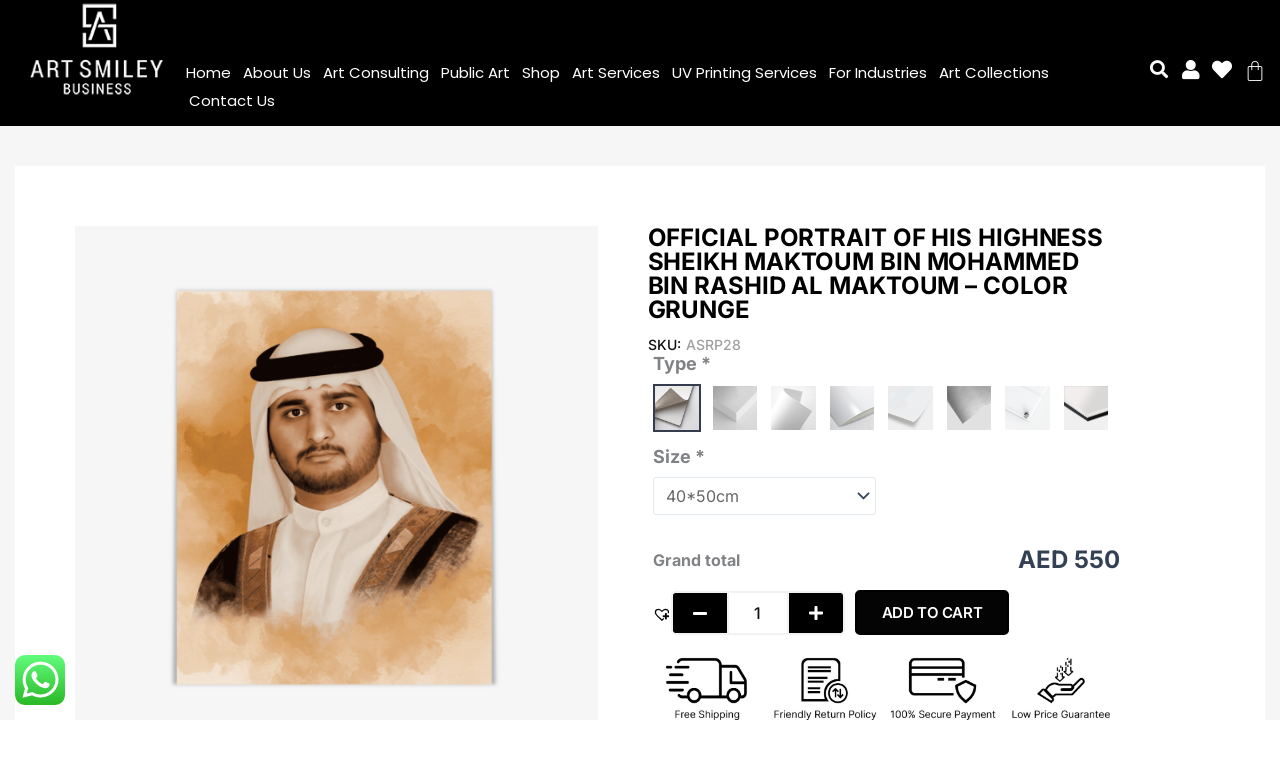

--- FILE ---
content_type: text/html; charset=UTF-8
request_url: https://artsmileybiz.com/store/product/official-portrait-of-his-highness-sheikh-maktoum-bin-mohammed-bin-rashid-al-maktoum-color-grunge/
body_size: 65970
content:
<!DOCTYPE html>
<html lang="en-US">
<head>
<meta charset="UTF-8">
<meta name="viewport" content="width=device-width, initial-scale=1">
	<link rel="profile" href="https://gmpg.org/xfn/11"> 
	<meta name='robots' content='index, follow, max-image-preview:large, max-snippet:-1, max-video-preview:-1' />

	<!-- This site is optimized with the Yoast SEO plugin v26.8 - https://yoast.com/product/yoast-seo-wordpress/ -->
	<title>Official Portrait of His Highness Sheikh Maktoum Bin Mohammed Bin Rashid Al Maktoum - Color Grunge - Shop</title>
	<link rel="canonical" href="https://artsmileybiz.com/store/product/official-portrait-of-his-highness-sheikh-maktoum-bin-mohammed-bin-rashid-al-maktoum-color-grunge/" />
	<meta property="og:locale" content="en_US" />
	<meta property="og:type" content="article" />
	<meta property="og:title" content="Official Portrait of His Highness Sheikh Maktoum Bin Mohammed Bin Rashid Al Maktoum - Color Grunge - Shop" />
	<meta property="og:description" content="Sheikh Maktoum bin Mohammed bin Rashid Al Maktoum is an Emirati royal and politician who holds several significant positions, including minister of finance of the United Arab Emirates, deputy ruler of Dubai, and chairman of Dubai Media Incorporated. The vibrant and regal portrait of Official Portrait of His Highness Sheikh Maktoum Bin Mohammed Bin Rashid Al Maktoum is a breathtaking masterpiece that flawlessly captures the essence of Dubai&#8217;s Deputy Ruler. The portrait&#8217;s striking use of colors and exquisite attention to detail successfully portrays the esteemed Emirati leader&#8217;s regal and commanding presence. With this artwork, you can bring a touch of Dubai&#8217;s vibrant culture and rich history to your space, showcasing your appreciation for the emirate&#8217;s dynamic and visionary leadership." />
	<meta property="og:url" content="https://artsmileybiz.com/store/product/official-portrait-of-his-highness-sheikh-maktoum-bin-mohammed-bin-rashid-al-maktoum-color-grunge/" />
	<meta property="og:site_name" content="Shop" />
	<meta property="article:publisher" content="https://www.facebook.com/artsmileyforbusiness" />
	<meta property="article:modified_time" content="2024-02-14T12:17:30+00:00" />
	<meta property="og:image" content="https://artsmileybiz.com/store/wp-content/uploads/sites/9/2023/05/his_highness_sheikh_maktoum_bin_mohammed_bin_rashid_al_maktoum_color_grunge_art_prints_artsmileybiz.png" />
	<meta property="og:image:width" content="1500" />
	<meta property="og:image:height" content="1500" />
	<meta property="og:image:type" content="image/png" />
	<meta name="twitter:card" content="summary_large_image" />
	<meta name="twitter:site" content="@ArtSmileyBiz" />
	<meta name="twitter:label1" content="Est. reading time" />
	<meta name="twitter:data1" content="1 minute" />
	<script type="application/ld+json" class="yoast-schema-graph">{"@context":"https://schema.org","@graph":[{"@type":"WebPage","@id":"https://artsmileybiz.com/store/product/official-portrait-of-his-highness-sheikh-maktoum-bin-mohammed-bin-rashid-al-maktoum-color-grunge/","url":"https://artsmileybiz.com/store/product/official-portrait-of-his-highness-sheikh-maktoum-bin-mohammed-bin-rashid-al-maktoum-color-grunge/","name":"Official Portrait of His Highness Sheikh Maktoum Bin Mohammed Bin Rashid Al Maktoum - Color Grunge - Shop","isPartOf":{"@id":"https://artsmileybiz.com/store/#website"},"primaryImageOfPage":{"@id":"https://artsmileybiz.com/store/product/official-portrait-of-his-highness-sheikh-maktoum-bin-mohammed-bin-rashid-al-maktoum-color-grunge/#primaryimage"},"image":{"@id":"https://artsmileybiz.com/store/product/official-portrait-of-his-highness-sheikh-maktoum-bin-mohammed-bin-rashid-al-maktoum-color-grunge/#primaryimage"},"thumbnailUrl":"https://artsmileybiz.com/store/wp-content/uploads/sites/9/2023/05/his_highness_sheikh_maktoum_bin_mohammed_bin_rashid_al_maktoum_color_grunge_art_prints_artsmileybiz.png","datePublished":"2023-05-17T17:34:02+00:00","dateModified":"2024-02-14T12:17:30+00:00","breadcrumb":{"@id":"https://artsmileybiz.com/store/product/official-portrait-of-his-highness-sheikh-maktoum-bin-mohammed-bin-rashid-al-maktoum-color-grunge/#breadcrumb"},"inLanguage":"en-US","potentialAction":[{"@type":"ReadAction","target":["https://artsmileybiz.com/store/product/official-portrait-of-his-highness-sheikh-maktoum-bin-mohammed-bin-rashid-al-maktoum-color-grunge/"]}]},{"@type":"ImageObject","inLanguage":"en-US","@id":"https://artsmileybiz.com/store/product/official-portrait-of-his-highness-sheikh-maktoum-bin-mohammed-bin-rashid-al-maktoum-color-grunge/#primaryimage","url":"https://artsmileybiz.com/store/wp-content/uploads/sites/9/2023/05/his_highness_sheikh_maktoum_bin_mohammed_bin_rashid_al_maktoum_color_grunge_art_prints_artsmileybiz.png","contentUrl":"https://artsmileybiz.com/store/wp-content/uploads/sites/9/2023/05/his_highness_sheikh_maktoum_bin_mohammed_bin_rashid_al_maktoum_color_grunge_art_prints_artsmileybiz.png","width":1500,"height":1500},{"@type":"BreadcrumbList","@id":"https://artsmileybiz.com/store/product/official-portrait-of-his-highness-sheikh-maktoum-bin-mohammed-bin-rashid-al-maktoum-color-grunge/#breadcrumb","itemListElement":[{"@type":"ListItem","position":1,"name":"Home","item":"https://artsmileybiz.com/store/"},{"@type":"ListItem","position":2,"name":"new","item":"https://artsmileybiz.com/store/shop/"},{"@type":"ListItem","position":3,"name":"Official Portrait of His Highness Sheikh Maktoum Bin Mohammed Bin Rashid Al Maktoum &#8211; Color Grunge"}]},{"@type":"WebSite","@id":"https://artsmileybiz.com/store/#website","url":"https://artsmileybiz.com/store/","name":"ArtSmileyBiz Shop","description":"","publisher":{"@id":"https://artsmileybiz.com/store/#organization"},"alternateName":"ArtSmileyBiz","potentialAction":[{"@type":"SearchAction","target":{"@type":"EntryPoint","urlTemplate":"https://artsmileybiz.com/store/?s={search_term_string}"},"query-input":{"@type":"PropertyValueSpecification","valueRequired":true,"valueName":"search_term_string"}}],"inLanguage":"en-US"},{"@type":"Organization","@id":"https://artsmileybiz.com/store/#organization","name":"ArtSmileyBiz","alternateName":"ArtSmileybiz","url":"https://artsmileybiz.com/store/","logo":{"@type":"ImageObject","inLanguage":"en-US","@id":"https://artsmileybiz.com/store/#/schema/logo/image/","url":"https://artsmileybiz.com/store/wp-content/uploads/sites/9/2023/04/Business-Black-e1651750266441-1.png","contentUrl":"https://artsmileybiz.com/store/wp-content/uploads/sites/9/2023/04/Business-Black-e1651750266441-1.png","width":562,"height":415,"caption":"ArtSmileyBiz"},"image":{"@id":"https://artsmileybiz.com/store/#/schema/logo/image/"},"sameAs":["https://www.facebook.com/artsmileyforbusiness","https://x.com/ArtSmileyBiz","https://www.instagram.com/artsmileyforbusiness/"]}]}</script>
	<!-- / Yoast SEO plugin. -->


<link rel='dns-prefetch' href='//js-eu1.hs-scripts.com' />
<link rel='dns-prefetch' href='//capi-automation.s3.us-east-2.amazonaws.com' />
<link rel='dns-prefetch' href='//fonts.googleapis.com' />
<link rel='dns-prefetch' href='//www.googletagmanager.com' />
<link rel="alternate" type="application/rss+xml" title="Shop &raquo; Feed" href="https://artsmileybiz.com/store/feed/" />
<link rel="alternate" type="application/rss+xml" title="Shop &raquo; Comments Feed" href="https://artsmileybiz.com/store/comments/feed/" />
<link rel="alternate" title="oEmbed (JSON)" type="application/json+oembed" href="https://artsmileybiz.com/store/wp-json/oembed/1.0/embed?url=https%3A%2F%2Fartsmileybiz.com%2Fstore%2Fproduct%2Fofficial-portrait-of-his-highness-sheikh-maktoum-bin-mohammed-bin-rashid-al-maktoum-color-grunge%2F" />
<link rel="alternate" title="oEmbed (XML)" type="text/xml+oembed" href="https://artsmileybiz.com/store/wp-json/oembed/1.0/embed?url=https%3A%2F%2Fartsmileybiz.com%2Fstore%2Fproduct%2Fofficial-portrait-of-his-highness-sheikh-maktoum-bin-mohammed-bin-rashid-al-maktoum-color-grunge%2F&#038;format=xml" />
<style id='wp-img-auto-sizes-contain-inline-css'>
img:is([sizes=auto i],[sizes^="auto," i]){contain-intrinsic-size:3000px 1500px}
/*# sourceURL=wp-img-auto-sizes-contain-inline-css */
</style>
<link rel='stylesheet' id='astra-theme-css-css' href='https://artsmileybiz.com/store/wp-content/themes/astra/assets/css/minified/main.min.css?ver=4.12.0' media='all' />
<style id='astra-theme-css-inline-css'>
:root{--ast-post-nav-space:0;--ast-container-default-xlg-padding:3em;--ast-container-default-lg-padding:3em;--ast-container-default-slg-padding:2em;--ast-container-default-md-padding:3em;--ast-container-default-sm-padding:3em;--ast-container-default-xs-padding:2.4em;--ast-container-default-xxs-padding:1.8em;--ast-code-block-background:#ECEFF3;--ast-comment-inputs-background:#F9FAFB;--ast-normal-container-width:1200px;--ast-narrow-container-width:847px;--ast-blog-title-font-weight:normal;--ast-blog-meta-weight:inherit;--ast-global-color-primary:var(--ast-global-color-5);--ast-global-color-secondary:var(--ast-global-color-4);--ast-global-color-alternate-background:var(--ast-global-color-7);--ast-global-color-subtle-background:var(--ast-global-color-6);--ast-bg-style-guide:var( --ast-global-color-secondary,--ast-global-color-5 );--ast-shadow-style-guide:0px 0px 4px 0 #00000057;--ast-global-dark-bg-style:#fff;--ast-global-dark-lfs:#fbfbfb;--ast-widget-bg-color:#fafafa;--ast-wc-container-head-bg-color:#fbfbfb;--ast-title-layout-bg:#eeeeee;--ast-search-border-color:#e7e7e7;--ast-lifter-hover-bg:#e6e6e6;--ast-gallery-block-color:#000;--srfm-color-input-label:var(--ast-global-color-2);}html{font-size:100%;}a{color:var(--ast-global-color-0);}a:hover,a:focus{color:var(--ast-global-color-1);}body,button,input,select,textarea,.ast-button,.ast-custom-button{font-family:'Inter',sans-serif;font-weight:400;font-size:16px;font-size:1rem;line-height:var(--ast-body-line-height,20px);}blockquote{color:var(--ast-global-color-3);}h1,h2,h3,h4,h5,h6,.entry-content :where(h1,h2,h3,h4,h5,h6),.site-title,.site-title a{font-family:'Inter',sans-serif;font-weight:700;line-height:36px;}.ast-site-identity .site-title a{color:var(--ast-global-color-2);}.site-title{font-size:26px;font-size:1.625rem;display:block;}.site-header .site-description{font-size:15px;font-size:0.9375rem;display:none;}.entry-title{font-size:26px;font-size:1.625rem;}.archive .ast-article-post .ast-article-inner,.blog .ast-article-post .ast-article-inner,.archive .ast-article-post .ast-article-inner:hover,.blog .ast-article-post .ast-article-inner:hover{overflow:hidden;}h1,.entry-content :where(h1){font-size:40px;font-size:2.5rem;font-weight:500;font-family:'Inter',sans-serif;line-height:30px;}h2,.entry-content :where(h2){font-size:35px;font-size:2.1875rem;font-weight:700;font-family:'Inter',sans-serif;line-height:1.3em;}h3,.entry-content :where(h3){font-size:26px;font-size:1.625rem;font-weight:700;font-family:'Inter',sans-serif;line-height:1.3em;}h4,.entry-content :where(h4){font-size:24px;font-size:1.5rem;line-height:1.2px;font-weight:600;font-family:'Inter',sans-serif;}h5,.entry-content :where(h5){font-size:20px;font-size:1.25rem;line-height:1.2em;font-weight:700;font-family:'Inter',sans-serif;}h6,.entry-content :where(h6){font-size:16px;font-size:1rem;line-height:1.25em;font-weight:700;font-family:'Inter',sans-serif;}::selection{background-color:var(--ast-global-color-0);color:#ffffff;}body,h1,h2,h3,h4,h5,h6,.entry-title a,.entry-content :where(h1,h2,h3,h4,h5,h6){color:var(--ast-global-color-3);}.tagcloud a:hover,.tagcloud a:focus,.tagcloud a.current-item{color:#ffffff;border-color:var(--ast-global-color-0);background-color:var(--ast-global-color-0);}input:focus,input[type="text"]:focus,input[type="email"]:focus,input[type="url"]:focus,input[type="password"]:focus,input[type="reset"]:focus,input[type="search"]:focus,textarea:focus{border-color:var(--ast-global-color-0);}input[type="radio"]:checked,input[type=reset],input[type="checkbox"]:checked,input[type="checkbox"]:hover:checked,input[type="checkbox"]:focus:checked,input[type=range]::-webkit-slider-thumb{border-color:var(--ast-global-color-0);background-color:var(--ast-global-color-0);box-shadow:none;}.site-footer a:hover + .post-count,.site-footer a:focus + .post-count{background:var(--ast-global-color-0);border-color:var(--ast-global-color-0);}.single .nav-links .nav-previous,.single .nav-links .nav-next{color:var(--ast-global-color-0);}.entry-meta,.entry-meta *{line-height:1.45;color:var(--ast-global-color-0);}.entry-meta a:not(.ast-button):hover,.entry-meta a:not(.ast-button):hover *,.entry-meta a:not(.ast-button):focus,.entry-meta a:not(.ast-button):focus *,.page-links > .page-link,.page-links .page-link:hover,.post-navigation a:hover{color:var(--ast-global-color-1);}#cat option,.secondary .calendar_wrap thead a,.secondary .calendar_wrap thead a:visited{color:var(--ast-global-color-0);}.secondary .calendar_wrap #today,.ast-progress-val span{background:var(--ast-global-color-0);}.secondary a:hover + .post-count,.secondary a:focus + .post-count{background:var(--ast-global-color-0);border-color:var(--ast-global-color-0);}.calendar_wrap #today > a{color:#ffffff;}.page-links .page-link,.single .post-navigation a{color:var(--ast-global-color-0);}.ast-search-menu-icon .search-form button.search-submit{padding:0 4px;}.ast-search-menu-icon form.search-form{padding-right:0;}.ast-search-menu-icon.slide-search input.search-field{width:0;}.ast-header-search .ast-search-menu-icon.ast-dropdown-active .search-form,.ast-header-search .ast-search-menu-icon.ast-dropdown-active .search-field:focus{transition:all 0.2s;}.search-form input.search-field:focus{outline:none;}.ast-archive-title{color:var(--ast-global-color-2);}.widget-title,.widget .wp-block-heading{font-size:22px;font-size:1.375rem;color:var(--ast-global-color-2);}.ast-single-post .entry-content a,.ast-comment-content a:not(.ast-comment-edit-reply-wrap a),.woocommerce-js .woocommerce-product-details__short-description a{text-decoration:underline;}.ast-single-post .wp-block-button .wp-block-button__link,.ast-single-post .elementor-widget-button .elementor-button,.ast-single-post .entry-content .uagb-tab a,.ast-single-post .entry-content .uagb-ifb-cta a,.ast-single-post .entry-content .wp-block-uagb-buttons a,.ast-single-post .entry-content .uabb-module-content a,.ast-single-post .entry-content .uagb-post-grid a,.ast-single-post .entry-content .uagb-timeline a,.ast-single-post .entry-content .uagb-toc__wrap a,.ast-single-post .entry-content .uagb-taxomony-box a,.ast-single-post .entry-content .woocommerce a,.entry-content .wp-block-latest-posts > li > a,.ast-single-post .entry-content .wp-block-file__button,a.ast-post-filter-single,.ast-single-post .wp-block-buttons .wp-block-button.is-style-outline .wp-block-button__link,.ast-single-post .ast-comment-content .comment-reply-link,.ast-single-post .ast-comment-content .comment-edit-link,.entry-content [CLASS*="wc-block"] .wc-block-components-button,.entry-content [CLASS*="wc-block"] .wc-block-components-totals-coupon-link,.entry-content [CLASS*="wc-block"] .wc-block-components-product-name{text-decoration:none;}.ast-search-menu-icon.slide-search a:focus-visible:focus-visible,.astra-search-icon:focus-visible,#close:focus-visible,a:focus-visible,.ast-menu-toggle:focus-visible,.site .skip-link:focus-visible,.wp-block-loginout input:focus-visible,.wp-block-search.wp-block-search__button-inside .wp-block-search__inside-wrapper,.ast-header-navigation-arrow:focus-visible,.woocommerce .wc-proceed-to-checkout > .checkout-button:focus-visible,.woocommerce .woocommerce-MyAccount-navigation ul li a:focus-visible,.ast-orders-table__row .ast-orders-table__cell:focus-visible,.woocommerce .woocommerce-order-details .order-again > .button:focus-visible,.woocommerce .woocommerce-message a.button.wc-forward:focus-visible,.woocommerce #minus_qty:focus-visible,.woocommerce #plus_qty:focus-visible,a#ast-apply-coupon:focus-visible,.woocommerce .woocommerce-info a:focus-visible,.woocommerce .astra-shop-summary-wrap a:focus-visible,.woocommerce a.wc-forward:focus-visible,#ast-apply-coupon:focus-visible,.woocommerce-js .woocommerce-mini-cart-item a.remove:focus-visible,#close:focus-visible,.button.search-submit:focus-visible,#search_submit:focus,.normal-search:focus-visible,.ast-header-account-wrap:focus-visible,.woocommerce .ast-on-card-button.ast-quick-view-trigger:focus,.astra-cart-drawer-close:focus,.ast-single-variation:focus,.ast-woocommerce-product-gallery__image:focus,.ast-button:focus,.woocommerce-product-gallery--with-images [data-controls="prev"]:focus-visible,.woocommerce-product-gallery--with-images [data-controls="next"]:focus-visible,.ast-builder-button-wrap:has(.ast-custom-button-link:focus),.ast-builder-button-wrap .ast-custom-button-link:focus{outline-style:dotted;outline-color:inherit;outline-width:thin;}input:focus,input[type="text"]:focus,input[type="email"]:focus,input[type="url"]:focus,input[type="password"]:focus,input[type="reset"]:focus,input[type="search"]:focus,input[type="number"]:focus,textarea:focus,.wp-block-search__input:focus,[data-section="section-header-mobile-trigger"] .ast-button-wrap .ast-mobile-menu-trigger-minimal:focus,.ast-mobile-popup-drawer.active .menu-toggle-close:focus,.woocommerce-ordering select.orderby:focus,#ast-scroll-top:focus,#coupon_code:focus,.woocommerce-page #comment:focus,.woocommerce #reviews #respond input#submit:focus,.woocommerce a.add_to_cart_button:focus,.woocommerce .button.single_add_to_cart_button:focus,.woocommerce .woocommerce-cart-form button:focus,.woocommerce .woocommerce-cart-form__cart-item .quantity .qty:focus,.woocommerce .woocommerce-billing-fields .woocommerce-billing-fields__field-wrapper .woocommerce-input-wrapper > .input-text:focus,.woocommerce #order_comments:focus,.woocommerce #place_order:focus,.woocommerce .woocommerce-address-fields .woocommerce-address-fields__field-wrapper .woocommerce-input-wrapper > .input-text:focus,.woocommerce .woocommerce-MyAccount-content form button:focus,.woocommerce .woocommerce-MyAccount-content .woocommerce-EditAccountForm .woocommerce-form-row .woocommerce-Input.input-text:focus,.woocommerce .ast-woocommerce-container .woocommerce-pagination ul.page-numbers li a:focus,body #content .woocommerce form .form-row .select2-container--default .select2-selection--single:focus,#ast-coupon-code:focus,.woocommerce.woocommerce-js .quantity input[type=number]:focus,.woocommerce-js .woocommerce-mini-cart-item .quantity input[type=number]:focus,.woocommerce p#ast-coupon-trigger:focus{border-style:dotted;border-color:inherit;border-width:thin;}input{outline:none;}.woocommerce-js input[type=text]:focus,.woocommerce-js input[type=email]:focus,.woocommerce-js textarea:focus,input[type=number]:focus,.comments-area textarea#comment:focus,.comments-area textarea#comment:active,.comments-area .ast-comment-formwrap input[type="text"]:focus,.comments-area .ast-comment-formwrap input[type="text"]:active{outline-style:unset;outline-color:inherit;outline-width:thin;}.ast-logo-title-inline .site-logo-img{padding-right:1em;}body .ast-oembed-container *{position:absolute;top:0;width:100%;height:100%;left:0;}body .wp-block-embed-pocket-casts .ast-oembed-container *{position:unset;}.ast-single-post-featured-section + article {margin-top: 2em;}.site-content .ast-single-post-featured-section img {width: 100%;overflow: hidden;object-fit: cover;}.site > .ast-single-related-posts-container {margin-top: 0;}@media (min-width: 922px) {.ast-desktop .ast-container--narrow {max-width: var(--ast-narrow-container-width);margin: 0 auto;}}@media (max-width:921.9px){#ast-desktop-header{display:none;}}@media (min-width:922px){#ast-mobile-header{display:none;}}@media( max-width: 420px ) {.single .nav-links .nav-previous,.single .nav-links .nav-next {width: 100%;text-align: center;}}.wp-block-buttons.aligncenter{justify-content:center;}@media (max-width:921px){.ast-theme-transparent-header #primary,.ast-theme-transparent-header #secondary{padding:0;}}@media (max-width:921px){.ast-plain-container.ast-no-sidebar #primary{padding:0;}}.ast-plain-container.ast-no-sidebar #primary{margin-top:0;margin-bottom:0;}@media (min-width:1200px){.ast-plain-container.ast-no-sidebar #primary{margin-top:60px;margin-bottom:60px;}}.wp-block-button.is-style-outline .wp-block-button__link{border-color:var(--ast-global-color-4);border-top-width:0px;border-right-width:0px;border-bottom-width:0px;border-left-width:0px;}div.wp-block-button.is-style-outline > .wp-block-button__link:not(.has-text-color),div.wp-block-button.wp-block-button__link.is-style-outline:not(.has-text-color){color:var(--ast-global-color-4);}.wp-block-button.is-style-outline .wp-block-button__link:hover,.wp-block-buttons .wp-block-button.is-style-outline .wp-block-button__link:focus,.wp-block-buttons .wp-block-button.is-style-outline > .wp-block-button__link:not(.has-text-color):hover,.wp-block-buttons .wp-block-button.wp-block-button__link.is-style-outline:not(.has-text-color):hover{color:var(--ast-global-color-5);background-color:#000000;border-color:#000000;}.post-page-numbers.current .page-link,.ast-pagination .page-numbers.current{color:#ffffff;border-color:var(--ast-global-color-0);background-color:var(--ast-global-color-0);}.wp-block-button.is-style-outline .wp-block-button__link{border-top-width:0px;border-right-width:0px;border-bottom-width:0px;border-left-width:0px;}.wp-block-button.is-style-outline .wp-block-button__link.wp-element-button,.ast-outline-button{border-color:var(--ast-global-color-4);font-family:inherit;font-weight:500;font-size:16px;font-size:1rem;line-height:1em;border-top-left-radius:3px;border-top-right-radius:3px;border-bottom-right-radius:3px;border-bottom-left-radius:3px;}.wp-block-buttons .wp-block-button.is-style-outline > .wp-block-button__link:not(.has-text-color),.wp-block-buttons .wp-block-button.wp-block-button__link.is-style-outline:not(.has-text-color),.ast-outline-button{color:var(--ast-global-color-4);}.wp-block-button.is-style-outline .wp-block-button__link:hover,.wp-block-buttons .wp-block-button.is-style-outline .wp-block-button__link:focus,.wp-block-buttons .wp-block-button.is-style-outline > .wp-block-button__link:not(.has-text-color):hover,.wp-block-buttons .wp-block-button.wp-block-button__link.is-style-outline:not(.has-text-color):hover,.ast-outline-button:hover,.ast-outline-button:focus,.wp-block-uagb-buttons-child .uagb-buttons-repeater.ast-outline-button:hover,.wp-block-uagb-buttons-child .uagb-buttons-repeater.ast-outline-button:focus{color:var(--ast-global-color-5);background-color:#000000;border-color:#000000;}.wp-block-button .wp-block-button__link.wp-element-button.is-style-outline:not(.has-background),.wp-block-button.is-style-outline>.wp-block-button__link.wp-element-button:not(.has-background),.ast-outline-button{background-color:#000000;}.entry-content[data-ast-blocks-layout] > figure{margin-bottom:1em;}h1.widget-title{font-weight:500;}h2.widget-title{font-weight:700;}h3.widget-title{font-weight:700;} .ast-desktop .review-count{margin-left:-40px;margin-right:auto;}#page{display:flex;flex-direction:column;min-height:100vh;}.ast-404-layout-1 h1.page-title{color:var(--ast-global-color-2);}.single .post-navigation a{line-height:1em;height:inherit;}.error-404 .page-sub-title{font-size:1.5rem;font-weight:inherit;}.search .site-content .content-area .search-form{margin-bottom:0;}#page .site-content{flex-grow:1;}.widget{margin-bottom:1.25em;}#secondary li{line-height:1.5em;}#secondary .wp-block-group h2{margin-bottom:0.7em;}#secondary h2{font-size:1.7rem;}.ast-separate-container .ast-article-post,.ast-separate-container .ast-article-single,.ast-separate-container .comment-respond{padding:3em;}.ast-separate-container .ast-article-single .ast-article-single{padding:0;}.ast-article-single .wp-block-post-template-is-layout-grid{padding-left:0;}.ast-separate-container .comments-title,.ast-narrow-container .comments-title{padding:1.5em 2em;}.ast-page-builder-template .comment-form-textarea,.ast-comment-formwrap .ast-grid-common-col{padding:0;}.ast-comment-formwrap{padding:0;display:inline-flex;column-gap:20px;width:100%;margin-left:0;margin-right:0;}.comments-area textarea#comment:focus,.comments-area textarea#comment:active,.comments-area .ast-comment-formwrap input[type="text"]:focus,.comments-area .ast-comment-formwrap input[type="text"]:active {box-shadow:none;outline:none;}.archive.ast-page-builder-template .entry-header{margin-top:2em;}.ast-page-builder-template .ast-comment-formwrap{width:100%;}.entry-title{margin-bottom:0.5em;}.ast-archive-description p{font-size:inherit;font-weight:inherit;line-height:inherit;}.ast-separate-container .ast-comment-list li.depth-1,.hentry{margin-bottom:2em;}@media (min-width:921px){.ast-left-sidebar.ast-page-builder-template #secondary,.archive.ast-right-sidebar.ast-page-builder-template .site-main{padding-left:20px;padding-right:20px;}}@media (max-width:544px){.ast-comment-formwrap.ast-row{column-gap:10px;display:inline-block;}#ast-commentform .ast-grid-common-col{position:relative;width:100%;}}@media (min-width:1201px){.ast-separate-container .ast-article-post,.ast-separate-container .ast-article-single,.ast-separate-container .ast-author-box,.ast-separate-container .ast-404-layout-1,.ast-separate-container .no-results{padding:3em;}}@media (max-width:921px){.ast-left-sidebar #content > .ast-container{display:flex;flex-direction:column-reverse;width:100%;}}@media (min-width:922px){.ast-separate-container.ast-right-sidebar #primary,.ast-separate-container.ast-left-sidebar #primary{border:0;}.search-no-results.ast-separate-container #primary{margin-bottom:4em;}}.wp-block-button .wp-block-button__link{color:var(--ast-global-color-5);}.wp-block-button .wp-block-button__link:hover,.wp-block-button .wp-block-button__link:focus{color:var(--ast-global-color-5);background-color:#000000;border-color:#000000;}.elementor-widget-heading h1.elementor-heading-title{line-height:30px;}.elementor-widget-heading h2.elementor-heading-title{line-height:1.3em;}.elementor-widget-heading h3.elementor-heading-title{line-height:1.3em;}.elementor-widget-heading h4.elementor-heading-title{line-height:1.2px;}.elementor-widget-heading h5.elementor-heading-title{line-height:1.2em;}.elementor-widget-heading h6.elementor-heading-title{line-height:1.25em;}.wp-block-button .wp-block-button__link,.wp-block-search .wp-block-search__button,body .wp-block-file .wp-block-file__button{border-style:solid;border-top-width:0px;border-right-width:0px;border-left-width:0px;border-bottom-width:0px;border-color:var(--ast-global-color-4);background-color:#000000;color:var(--ast-global-color-5);font-family:inherit;font-weight:500;line-height:1em;font-size:16px;font-size:1rem;border-top-left-radius:3px;border-top-right-radius:3px;border-bottom-right-radius:3px;border-bottom-left-radius:3px;padding-top:10px;padding-right:20px;padding-bottom:10px;padding-left:20px;}.menu-toggle,button,.ast-button,.ast-custom-button,.button,input#submit,input[type="button"],input[type="submit"],input[type="reset"],form[CLASS*="wp-block-search__"].wp-block-search .wp-block-search__inside-wrapper .wp-block-search__button,body .wp-block-file .wp-block-file__button,.search .search-submit{border-style:solid;border-top-width:0px;border-right-width:0px;border-left-width:0px;border-bottom-width:0px;color:var(--ast-global-color-5);border-color:var(--ast-global-color-4);background-color:#000000;padding-top:10px;padding-right:20px;padding-bottom:10px;padding-left:20px;font-family:inherit;font-weight:500;font-size:16px;font-size:1rem;line-height:1em;border-top-left-radius:3px;border-top-right-radius:3px;border-bottom-right-radius:3px;border-bottom-left-radius:3px;}button:focus,.menu-toggle:hover,button:hover,.ast-button:hover,.ast-custom-button:hover .button:hover,.ast-custom-button:hover ,input[type=reset]:hover,input[type=reset]:focus,input#submit:hover,input#submit:focus,input[type="button"]:hover,input[type="button"]:focus,input[type="submit"]:hover,input[type="submit"]:focus,form[CLASS*="wp-block-search__"].wp-block-search .wp-block-search__inside-wrapper .wp-block-search__button:hover,form[CLASS*="wp-block-search__"].wp-block-search .wp-block-search__inside-wrapper .wp-block-search__button:focus,body .wp-block-file .wp-block-file__button:hover,body .wp-block-file .wp-block-file__button:focus{color:var(--ast-global-color-5);background-color:#000000;border-color:#000000;}form[CLASS*="wp-block-search__"].wp-block-search .wp-block-search__inside-wrapper .wp-block-search__button.has-icon{padding-top:calc(10px - 3px);padding-right:calc(20px - 3px);padding-bottom:calc(10px - 3px);padding-left:calc(20px - 3px);}@media (max-width:921px){.ast-mobile-header-stack .main-header-bar .ast-search-menu-icon{display:inline-block;}.ast-header-break-point.ast-header-custom-item-outside .ast-mobile-header-stack .main-header-bar .ast-search-icon{margin:0;}.ast-comment-avatar-wrap img{max-width:2.5em;}.ast-comment-meta{padding:0 1.8888em 1.3333em;}.ast-separate-container .ast-comment-list li.depth-1{padding:1.5em 2.14em;}.ast-separate-container .comment-respond{padding:2em 2.14em;}}@media (min-width:544px){.ast-container{max-width:100%;}}@media (max-width:544px){.ast-separate-container .ast-article-post,.ast-separate-container .ast-article-single,.ast-separate-container .comments-title,.ast-separate-container .ast-archive-description{padding:1.5em 1em;}.ast-separate-container #content .ast-container{padding-left:0.54em;padding-right:0.54em;}.ast-separate-container .ast-comment-list .bypostauthor{padding:.5em;}.ast-search-menu-icon.ast-dropdown-active .search-field{width:170px;}} #ast-mobile-header .ast-site-header-cart-li a{pointer-events:none;}@media (min-width:545px){.ast-page-builder-template .comments-area,.single.ast-page-builder-template .entry-header,.single.ast-page-builder-template .post-navigation,.single.ast-page-builder-template .ast-single-related-posts-container{max-width:1240px;margin-left:auto;margin-right:auto;}}.ast-separate-container{background-color:var(--ast-global-color-4);}@media (max-width:921px){.site-title{display:block;}.site-header .site-description{display:none;}h1,.entry-content :where(h1){font-size:30px;}h2,.entry-content :where(h2){font-size:25px;}h3,.entry-content :where(h3){font-size:20px;}}@media (max-width:544px){.site-title{display:block;}.site-header .site-description{display:none;}h1,.entry-content :where(h1){font-size:30px;}h2,.entry-content :where(h2){font-size:25px;}h3,.entry-content :where(h3){font-size:20px;}}@media (max-width:921px){html{font-size:91.2%;}}@media (max-width:544px){html{font-size:91.2%;}}@media (min-width:922px){.ast-container{max-width:1240px;}}@media (min-width:922px){.site-content .ast-container{display:flex;}}@media (max-width:921px){.site-content .ast-container{flex-direction:column;}}@media (min-width:922px){.blog .site-content > .ast-container,.archive .site-content > .ast-container,.search .site-content > .ast-container{max-width:768px;}}@media (min-width:922px){.main-header-menu .sub-menu .menu-item.ast-left-align-sub-menu:hover > .sub-menu,.main-header-menu .sub-menu .menu-item.ast-left-align-sub-menu.focus > .sub-menu{margin-left:-0px;}}.site .comments-area{padding-bottom:3em;}.wp-block-file {display: flex;align-items: center;flex-wrap: wrap;justify-content: space-between;}.wp-block-pullquote {border: none;}.wp-block-pullquote blockquote::before {content: "\201D";font-family: "Helvetica",sans-serif;display: flex;transform: rotate( 180deg );font-size: 6rem;font-style: normal;line-height: 1;font-weight: bold;align-items: center;justify-content: center;}.has-text-align-right > blockquote::before {justify-content: flex-start;}.has-text-align-left > blockquote::before {justify-content: flex-end;}figure.wp-block-pullquote.is-style-solid-color blockquote {max-width: 100%;text-align: inherit;}:root {--wp--custom--ast-default-block-top-padding: 3em;--wp--custom--ast-default-block-right-padding: 3em;--wp--custom--ast-default-block-bottom-padding: 3em;--wp--custom--ast-default-block-left-padding: 3em;--wp--custom--ast-container-width: 1200px;--wp--custom--ast-content-width-size: 1200px;--wp--custom--ast-wide-width-size: calc(1200px + var(--wp--custom--ast-default-block-left-padding) + var(--wp--custom--ast-default-block-right-padding));}.ast-narrow-container {--wp--custom--ast-content-width-size: 847px;--wp--custom--ast-wide-width-size: 847px;}@media(max-width: 921px) {:root {--wp--custom--ast-default-block-top-padding: 3em;--wp--custom--ast-default-block-right-padding: 2em;--wp--custom--ast-default-block-bottom-padding: 3em;--wp--custom--ast-default-block-left-padding: 2em;}}@media(max-width: 544px) {:root {--wp--custom--ast-default-block-top-padding: 3em;--wp--custom--ast-default-block-right-padding: 1.5em;--wp--custom--ast-default-block-bottom-padding: 3em;--wp--custom--ast-default-block-left-padding: 1.5em;}}.entry-content > .wp-block-group,.entry-content > .wp-block-cover,.entry-content > .wp-block-columns {padding-top: var(--wp--custom--ast-default-block-top-padding);padding-right: var(--wp--custom--ast-default-block-right-padding);padding-bottom: var(--wp--custom--ast-default-block-bottom-padding);padding-left: var(--wp--custom--ast-default-block-left-padding);}.ast-plain-container.ast-no-sidebar .entry-content > .alignfull,.ast-page-builder-template .ast-no-sidebar .entry-content > .alignfull {margin-left: calc( -50vw + 50%);margin-right: calc( -50vw + 50%);max-width: 100vw;width: 100vw;}.ast-plain-container.ast-no-sidebar .entry-content .alignfull .alignfull,.ast-page-builder-template.ast-no-sidebar .entry-content .alignfull .alignfull,.ast-plain-container.ast-no-sidebar .entry-content .alignfull .alignwide,.ast-page-builder-template.ast-no-sidebar .entry-content .alignfull .alignwide,.ast-plain-container.ast-no-sidebar .entry-content .alignwide .alignfull,.ast-page-builder-template.ast-no-sidebar .entry-content .alignwide .alignfull,.ast-plain-container.ast-no-sidebar .entry-content .alignwide .alignwide,.ast-page-builder-template.ast-no-sidebar .entry-content .alignwide .alignwide,.ast-plain-container.ast-no-sidebar .entry-content .wp-block-column .alignfull,.ast-page-builder-template.ast-no-sidebar .entry-content .wp-block-column .alignfull,.ast-plain-container.ast-no-sidebar .entry-content .wp-block-column .alignwide,.ast-page-builder-template.ast-no-sidebar .entry-content .wp-block-column .alignwide {margin-left: auto;margin-right: auto;width: 100%;}[data-ast-blocks-layout] .wp-block-separator:not(.is-style-dots) {height: 0;}[data-ast-blocks-layout] .wp-block-separator {margin: 20px auto;}[data-ast-blocks-layout] .wp-block-separator:not(.is-style-wide):not(.is-style-dots) {max-width: 100px;}[data-ast-blocks-layout] .wp-block-separator.has-background {padding: 0;}.entry-content[data-ast-blocks-layout] > * {max-width: var(--wp--custom--ast-content-width-size);margin-left: auto;margin-right: auto;}.entry-content[data-ast-blocks-layout] > .alignwide {max-width: var(--wp--custom--ast-wide-width-size);}.entry-content[data-ast-blocks-layout] .alignfull {max-width: none;}.entry-content .wp-block-columns {margin-bottom: 0;}blockquote {margin: 1.5em;border-color: rgba(0,0,0,0.05);}.wp-block-quote:not(.has-text-align-right):not(.has-text-align-center) {border-left: 5px solid rgba(0,0,0,0.05);}.has-text-align-right > blockquote,blockquote.has-text-align-right {border-right: 5px solid rgba(0,0,0,0.05);}.has-text-align-left > blockquote,blockquote.has-text-align-left {border-left: 5px solid rgba(0,0,0,0.05);}.wp-block-site-tagline,.wp-block-latest-posts .read-more {margin-top: 15px;}.wp-block-loginout p label {display: block;}.wp-block-loginout p:not(.login-remember):not(.login-submit) input {width: 100%;}.wp-block-loginout input:focus {border-color: transparent;}.wp-block-loginout input:focus {outline: thin dotted;}.entry-content .wp-block-media-text .wp-block-media-text__content {padding: 0 0 0 8%;}.entry-content .wp-block-media-text.has-media-on-the-right .wp-block-media-text__content {padding: 0 8% 0 0;}.entry-content .wp-block-media-text.has-background .wp-block-media-text__content {padding: 8%;}.entry-content .wp-block-cover:not([class*="background-color"]):not(.has-text-color.has-link-color) .wp-block-cover__inner-container,.entry-content .wp-block-cover:not([class*="background-color"]) .wp-block-cover-image-text,.entry-content .wp-block-cover:not([class*="background-color"]) .wp-block-cover-text,.entry-content .wp-block-cover-image:not([class*="background-color"]) .wp-block-cover__inner-container,.entry-content .wp-block-cover-image:not([class*="background-color"]) .wp-block-cover-image-text,.entry-content .wp-block-cover-image:not([class*="background-color"]) .wp-block-cover-text {color: var(--ast-global-color-primary,var(--ast-global-color-5));}.wp-block-loginout .login-remember input {width: 1.1rem;height: 1.1rem;margin: 0 5px 4px 0;vertical-align: middle;}.wp-block-latest-posts > li > *:first-child,.wp-block-latest-posts:not(.is-grid) > li:first-child {margin-top: 0;}.entry-content > .wp-block-buttons,.entry-content > .wp-block-uagb-buttons {margin-bottom: 1.5em;}.wp-block-search__inside-wrapper .wp-block-search__input {padding: 0 10px;color: var(--ast-global-color-3);background: var(--ast-global-color-primary,var(--ast-global-color-5));border-color: var(--ast-border-color);}.wp-block-latest-posts .read-more {margin-bottom: 1.5em;}.wp-block-search__no-button .wp-block-search__inside-wrapper .wp-block-search__input {padding-top: 5px;padding-bottom: 5px;}.wp-block-latest-posts .wp-block-latest-posts__post-date,.wp-block-latest-posts .wp-block-latest-posts__post-author {font-size: 1rem;}.wp-block-latest-posts > li > *,.wp-block-latest-posts:not(.is-grid) > li {margin-top: 12px;margin-bottom: 12px;}.ast-page-builder-template .entry-content[data-ast-blocks-layout] > .alignwide:where(:not(.uagb-is-root-container):not(.spectra-is-root-container)) > * {max-width: var(--wp--custom--ast-wide-width-size);}.ast-page-builder-template .entry-content[data-ast-blocks-layout] > .inherit-container-width > *,.ast-page-builder-template .entry-content[data-ast-blocks-layout] > *:not(.wp-block-group):where(:not(.uagb-is-root-container):not(.spectra-is-root-container)) > *,.entry-content[data-ast-blocks-layout] > .wp-block-cover .wp-block-cover__inner-container {max-width: var(--wp--custom--ast-content-width-size) ;margin-left: auto;margin-right: auto;}.ast-page-builder-template .entry-content[data-ast-blocks-layout] > *,.ast-page-builder-template .entry-content[data-ast-blocks-layout] > .alignfull:where(:not(.wp-block-group):not(.uagb-is-root-container):not(.spectra-is-root-container)) > * {max-width: none;}.entry-content[data-ast-blocks-layout] .wp-block-cover:not(.alignleft):not(.alignright) {width: auto;}@media(max-width: 1200px) {.ast-separate-container .entry-content > .alignfull,.ast-separate-container .entry-content[data-ast-blocks-layout] > .alignwide,.ast-plain-container .entry-content[data-ast-blocks-layout] > .alignwide,.ast-plain-container .entry-content .alignfull {margin-left: calc(-1 * min(var(--ast-container-default-xlg-padding),20px)) ;margin-right: calc(-1 * min(var(--ast-container-default-xlg-padding),20px));}}@media(min-width: 1201px) {.ast-separate-container .entry-content > .alignfull {margin-left: calc(-1 * var(--ast-container-default-xlg-padding) );margin-right: calc(-1 * var(--ast-container-default-xlg-padding) );}.ast-separate-container .entry-content[data-ast-blocks-layout] > .alignwide,.ast-plain-container .entry-content[data-ast-blocks-layout] > .alignwide {margin-left: calc(-1 * var(--wp--custom--ast-default-block-left-padding) );margin-right: calc(-1 * var(--wp--custom--ast-default-block-right-padding) );}}@media(min-width: 921px) {.ast-separate-container .entry-content .wp-block-group.alignwide:not(.inherit-container-width) > :where(:not(.alignleft):not(.alignright)),.ast-plain-container .entry-content .wp-block-group.alignwide:not(.inherit-container-width) > :where(:not(.alignleft):not(.alignright)) {max-width: calc( var(--wp--custom--ast-content-width-size) + 80px );}.ast-plain-container.ast-right-sidebar .entry-content[data-ast-blocks-layout] .alignfull,.ast-plain-container.ast-left-sidebar .entry-content[data-ast-blocks-layout] .alignfull {margin-left: -60px;margin-right: -60px;}}@media(min-width: 544px) {.entry-content > .alignleft {margin-right: 20px;}.entry-content > .alignright {margin-left: 20px;}}@media (max-width:544px){.wp-block-columns .wp-block-column:not(:last-child){margin-bottom:20px;}.wp-block-latest-posts{margin:0;}}@media( max-width: 600px ) {.entry-content .wp-block-media-text .wp-block-media-text__content,.entry-content .wp-block-media-text.has-media-on-the-right .wp-block-media-text__content {padding: 8% 0 0;}.entry-content .wp-block-media-text.has-background .wp-block-media-text__content {padding: 8%;}}.ast-page-builder-template .entry-header {padding-left: 0;}.ast-narrow-container .site-content .wp-block-uagb-image--align-full .wp-block-uagb-image__figure {max-width: 100%;margin-left: auto;margin-right: auto;}.entry-content ul,.entry-content ol {padding: revert;margin: revert;}:root .has-ast-global-color-0-color{color:var(--ast-global-color-0);}:root .has-ast-global-color-0-background-color{background-color:var(--ast-global-color-0);}:root .wp-block-button .has-ast-global-color-0-color{color:var(--ast-global-color-0);}:root .wp-block-button .has-ast-global-color-0-background-color{background-color:var(--ast-global-color-0);}:root .has-ast-global-color-1-color{color:var(--ast-global-color-1);}:root .has-ast-global-color-1-background-color{background-color:var(--ast-global-color-1);}:root .wp-block-button .has-ast-global-color-1-color{color:var(--ast-global-color-1);}:root .wp-block-button .has-ast-global-color-1-background-color{background-color:var(--ast-global-color-1);}:root .has-ast-global-color-2-color{color:var(--ast-global-color-2);}:root .has-ast-global-color-2-background-color{background-color:var(--ast-global-color-2);}:root .wp-block-button .has-ast-global-color-2-color{color:var(--ast-global-color-2);}:root .wp-block-button .has-ast-global-color-2-background-color{background-color:var(--ast-global-color-2);}:root .has-ast-global-color-3-color{color:var(--ast-global-color-3);}:root .has-ast-global-color-3-background-color{background-color:var(--ast-global-color-3);}:root .wp-block-button .has-ast-global-color-3-color{color:var(--ast-global-color-3);}:root .wp-block-button .has-ast-global-color-3-background-color{background-color:var(--ast-global-color-3);}:root .has-ast-global-color-4-color{color:var(--ast-global-color-4);}:root .has-ast-global-color-4-background-color{background-color:var(--ast-global-color-4);}:root .wp-block-button .has-ast-global-color-4-color{color:var(--ast-global-color-4);}:root .wp-block-button .has-ast-global-color-4-background-color{background-color:var(--ast-global-color-4);}:root .has-ast-global-color-5-color{color:var(--ast-global-color-5);}:root .has-ast-global-color-5-background-color{background-color:var(--ast-global-color-5);}:root .wp-block-button .has-ast-global-color-5-color{color:var(--ast-global-color-5);}:root .wp-block-button .has-ast-global-color-5-background-color{background-color:var(--ast-global-color-5);}:root .has-ast-global-color-6-color{color:var(--ast-global-color-6);}:root .has-ast-global-color-6-background-color{background-color:var(--ast-global-color-6);}:root .wp-block-button .has-ast-global-color-6-color{color:var(--ast-global-color-6);}:root .wp-block-button .has-ast-global-color-6-background-color{background-color:var(--ast-global-color-6);}:root .has-ast-global-color-7-color{color:var(--ast-global-color-7);}:root .has-ast-global-color-7-background-color{background-color:var(--ast-global-color-7);}:root .wp-block-button .has-ast-global-color-7-color{color:var(--ast-global-color-7);}:root .wp-block-button .has-ast-global-color-7-background-color{background-color:var(--ast-global-color-7);}:root .has-ast-global-color-8-color{color:var(--ast-global-color-8);}:root .has-ast-global-color-8-background-color{background-color:var(--ast-global-color-8);}:root .wp-block-button .has-ast-global-color-8-color{color:var(--ast-global-color-8);}:root .wp-block-button .has-ast-global-color-8-background-color{background-color:var(--ast-global-color-8);}:root{--ast-global-color-0:#046bd2;--ast-global-color-1:#045cb4;--ast-global-color-2:#1e293b;--ast-global-color-3:#334155;--ast-global-color-4:#f9fafb;--ast-global-color-5:#FFFFFF;--ast-global-color-6:#e2e8f0;--ast-global-color-7:#cbd5e1;--ast-global-color-8:#94a3b8;}:root {--ast-border-color : var(--ast-global-color-6);}.ast-breadcrumbs .trail-browse,.ast-breadcrumbs .trail-items,.ast-breadcrumbs .trail-items li{display:inline-block;margin:0;padding:0;border:none;background:inherit;text-indent:0;text-decoration:none;}.ast-breadcrumbs .trail-browse{font-size:inherit;font-style:inherit;font-weight:inherit;color:inherit;}.ast-breadcrumbs .trail-items{list-style:none;}.trail-items li::after{padding:0 0.3em;content:"\00bb";}.trail-items li:last-of-type::after{display:none;}h1,h2,h3,h4,h5,h6,.entry-content :where(h1,h2,h3,h4,h5,h6){color:var(--ast-global-color-2);}.entry-title a{color:var(--ast-global-color-2);}@media (max-width:921px){.ast-builder-grid-row-container.ast-builder-grid-row-tablet-3-firstrow .ast-builder-grid-row > *:first-child,.ast-builder-grid-row-container.ast-builder-grid-row-tablet-3-lastrow .ast-builder-grid-row > *:last-child{grid-column:1 / -1;}}@media (max-width:544px){.ast-builder-grid-row-container.ast-builder-grid-row-mobile-3-firstrow .ast-builder-grid-row > *:first-child,.ast-builder-grid-row-container.ast-builder-grid-row-mobile-3-lastrow .ast-builder-grid-row > *:last-child{grid-column:1 / -1;}}.ast-builder-layout-element[data-section="title_tagline"]{display:flex;}@media (max-width:921px){.ast-header-break-point .ast-builder-layout-element[data-section="title_tagline"]{display:flex;}}@media (max-width:544px){.ast-header-break-point .ast-builder-layout-element[data-section="title_tagline"]{display:flex;}}.ast-builder-menu-1{font-family:inherit;font-weight:inherit;}.ast-builder-menu-1 .menu-item > .menu-link{color:var(--ast-global-color-3);}.ast-builder-menu-1 .menu-item > .ast-menu-toggle{color:var(--ast-global-color-3);}.ast-builder-menu-1 .menu-item:hover > .menu-link,.ast-builder-menu-1 .inline-on-mobile .menu-item:hover > .ast-menu-toggle{color:var(--ast-global-color-1);}.ast-builder-menu-1 .menu-item:hover > .ast-menu-toggle{color:var(--ast-global-color-1);}.ast-builder-menu-1 .menu-item.current-menu-item > .menu-link,.ast-builder-menu-1 .inline-on-mobile .menu-item.current-menu-item > .ast-menu-toggle,.ast-builder-menu-1 .current-menu-ancestor > .menu-link{color:var(--ast-global-color-1);}.ast-builder-menu-1 .menu-item.current-menu-item > .ast-menu-toggle{color:var(--ast-global-color-1);}.ast-builder-menu-1 .sub-menu,.ast-builder-menu-1 .inline-on-mobile .sub-menu{border-top-width:2px;border-bottom-width:0px;border-right-width:0px;border-left-width:0px;border-color:var(--ast-global-color-0);border-style:solid;}.ast-builder-menu-1 .sub-menu .sub-menu{top:-2px;}.ast-builder-menu-1 .main-header-menu > .menu-item > .sub-menu,.ast-builder-menu-1 .main-header-menu > .menu-item > .astra-full-megamenu-wrapper{margin-top:0px;}.ast-desktop .ast-builder-menu-1 .main-header-menu > .menu-item > .sub-menu:before,.ast-desktop .ast-builder-menu-1 .main-header-menu > .menu-item > .astra-full-megamenu-wrapper:before{height:calc( 0px + 2px + 5px );}.ast-desktop .ast-builder-menu-1 .menu-item .sub-menu .menu-link{border-style:none;}@media (max-width:921px){.ast-header-break-point .ast-builder-menu-1 .menu-item.menu-item-has-children > .ast-menu-toggle{top:0;}.ast-builder-menu-1 .inline-on-mobile .menu-item.menu-item-has-children > .ast-menu-toggle{right:-15px;}.ast-builder-menu-1 .menu-item-has-children > .menu-link:after{content:unset;}.ast-builder-menu-1 .main-header-menu > .menu-item > .sub-menu,.ast-builder-menu-1 .main-header-menu > .menu-item > .astra-full-megamenu-wrapper{margin-top:0;}}@media (max-width:544px){.ast-header-break-point .ast-builder-menu-1 .menu-item.menu-item-has-children > .ast-menu-toggle{top:0;}.ast-builder-menu-1 .main-header-menu > .menu-item > .sub-menu,.ast-builder-menu-1 .main-header-menu > .menu-item > .astra-full-megamenu-wrapper{margin-top:0;}}.ast-builder-menu-1{display:flex;}@media (max-width:921px){.ast-header-break-point .ast-builder-menu-1{display:flex;}}@media (max-width:544px){.ast-header-break-point .ast-builder-menu-1{display:flex;}}.site-below-footer-wrap{padding-top:20px;padding-bottom:20px;}.site-below-footer-wrap[data-section="section-below-footer-builder"]{background-color:var(--ast-global-color-5);min-height:80px;border-style:solid;border-width:0px;border-top-width:1px;border-top-color:var(--ast-global-color-subtle-background,--ast-global-color-6);}.site-below-footer-wrap[data-section="section-below-footer-builder"] .ast-builder-grid-row{max-width:1200px;min-height:80px;margin-left:auto;margin-right:auto;}.site-below-footer-wrap[data-section="section-below-footer-builder"] .ast-builder-grid-row,.site-below-footer-wrap[data-section="section-below-footer-builder"] .site-footer-section{align-items:flex-start;}.site-below-footer-wrap[data-section="section-below-footer-builder"].ast-footer-row-inline .site-footer-section{display:flex;margin-bottom:0;}.ast-builder-grid-row-full .ast-builder-grid-row{grid-template-columns:1fr;}@media (max-width:921px){.site-below-footer-wrap[data-section="section-below-footer-builder"].ast-footer-row-tablet-inline .site-footer-section{display:flex;margin-bottom:0;}.site-below-footer-wrap[data-section="section-below-footer-builder"].ast-footer-row-tablet-stack .site-footer-section{display:block;margin-bottom:10px;}.ast-builder-grid-row-container.ast-builder-grid-row-tablet-full .ast-builder-grid-row{grid-template-columns:1fr;}}@media (max-width:544px){.site-below-footer-wrap[data-section="section-below-footer-builder"].ast-footer-row-mobile-inline .site-footer-section{display:flex;margin-bottom:0;}.site-below-footer-wrap[data-section="section-below-footer-builder"].ast-footer-row-mobile-stack .site-footer-section{display:block;margin-bottom:10px;}.ast-builder-grid-row-container.ast-builder-grid-row-mobile-full .ast-builder-grid-row{grid-template-columns:1fr;}}.site-below-footer-wrap[data-section="section-below-footer-builder"]{display:grid;}@media (max-width:921px){.ast-header-break-point .site-below-footer-wrap[data-section="section-below-footer-builder"]{display:grid;}}@media (max-width:544px){.ast-header-break-point .site-below-footer-wrap[data-section="section-below-footer-builder"]{display:grid;}}.ast-footer-copyright{text-align:center;}.ast-footer-copyright.site-footer-focus-item {color:var(--ast-global-color-3);}@media (max-width:921px){.ast-footer-copyright{text-align:center;}}@media (max-width:544px){.ast-footer-copyright{text-align:center;}}.ast-footer-copyright.site-footer-focus-item {font-size:16px;font-size:1rem;}.ast-footer-copyright.ast-builder-layout-element{display:flex;}@media (max-width:921px){.ast-header-break-point .ast-footer-copyright.ast-builder-layout-element{display:flex;}}@media (max-width:544px){.ast-header-break-point .ast-footer-copyright.ast-builder-layout-element{display:flex;}}.footer-widget-area.widget-area.site-footer-focus-item{width:auto;}.ast-footer-row-inline .footer-widget-area.widget-area.site-footer-focus-item{width:100%;}.elementor-posts-container [CLASS*="ast-width-"]{width:100%;}.elementor-template-full-width .ast-container{display:block;}.elementor-screen-only,.screen-reader-text,.screen-reader-text span,.ui-helper-hidden-accessible{top:0 !important;}@media (max-width:544px){.elementor-element .elementor-wc-products .woocommerce[class*="columns-"] ul.products li.product{width:auto;margin:0;}.elementor-element .woocommerce .woocommerce-result-count{float:none;}}.ast-header-break-point .main-header-bar{border-bottom-width:1px;}@media (min-width:922px){.main-header-bar{border-bottom-width:1px;}}.main-header-menu .menu-item, #astra-footer-menu .menu-item, .main-header-bar .ast-masthead-custom-menu-items{-js-display:flex;display:flex;-webkit-box-pack:center;-webkit-justify-content:center;-moz-box-pack:center;-ms-flex-pack:center;justify-content:center;-webkit-box-orient:vertical;-webkit-box-direction:normal;-webkit-flex-direction:column;-moz-box-orient:vertical;-moz-box-direction:normal;-ms-flex-direction:column;flex-direction:column;}.main-header-menu > .menu-item > .menu-link, #astra-footer-menu > .menu-item > .menu-link{height:100%;-webkit-box-align:center;-webkit-align-items:center;-moz-box-align:center;-ms-flex-align:center;align-items:center;-js-display:flex;display:flex;}.ast-header-break-point .main-navigation ul .menu-item .menu-link .icon-arrow:first-of-type svg{top:.2em;margin-top:0px;margin-left:0px;width:.65em;transform:translate(0, -2px) rotateZ(270deg);}.ast-mobile-popup-content .ast-submenu-expanded > .ast-menu-toggle{transform:rotateX(180deg);overflow-y:auto;}@media (min-width:922px){.ast-builder-menu .main-navigation > ul > li:last-child a{margin-right:0;}}.ast-separate-container .ast-article-inner{background-color:transparent;background-image:none;}.ast-separate-container .ast-article-post{background-color:var(--ast-global-color-5);}@media (max-width:921px){.ast-separate-container .ast-article-post{background-color:var(--ast-global-color-5);}}@media (max-width:544px){.ast-separate-container .ast-article-post{background-color:var(--ast-global-color-5);}}.ast-separate-container .ast-article-single:not(.ast-related-post), .woocommerce.ast-separate-container .ast-woocommerce-container, .ast-separate-container .error-404, .ast-separate-container .no-results, .single.ast-separate-container .site-main .ast-author-meta, .ast-separate-container .related-posts-title-wrapper, .ast-separate-container .comments-count-wrapper, .ast-box-layout.ast-plain-container .site-content, .ast-padded-layout.ast-plain-container .site-content, .ast-separate-container .ast-archive-description, .ast-separate-container .comments-area .comment-respond, .ast-separate-container .comments-area .ast-comment-list li, .ast-separate-container .comments-area .comments-title{background-color:var(--ast-global-color-5);}@media (max-width:921px){.ast-separate-container .ast-article-single:not(.ast-related-post), .woocommerce.ast-separate-container .ast-woocommerce-container, .ast-separate-container .error-404, .ast-separate-container .no-results, .single.ast-separate-container .site-main .ast-author-meta, .ast-separate-container .related-posts-title-wrapper, .ast-separate-container .comments-count-wrapper, .ast-box-layout.ast-plain-container .site-content, .ast-padded-layout.ast-plain-container .site-content, .ast-separate-container .ast-archive-description{background-color:var(--ast-global-color-5);}}@media (max-width:544px){.ast-separate-container .ast-article-single:not(.ast-related-post), .woocommerce.ast-separate-container .ast-woocommerce-container, .ast-separate-container .error-404, .ast-separate-container .no-results, .single.ast-separate-container .site-main .ast-author-meta, .ast-separate-container .related-posts-title-wrapper, .ast-separate-container .comments-count-wrapper, .ast-box-layout.ast-plain-container .site-content, .ast-padded-layout.ast-plain-container .site-content, .ast-separate-container .ast-archive-description{background-color:var(--ast-global-color-5);}}.ast-separate-container.ast-two-container #secondary .widget{background-color:var(--ast-global-color-5);}@media (max-width:921px){.ast-separate-container.ast-two-container #secondary .widget{background-color:var(--ast-global-color-5);}}@media (max-width:544px){.ast-separate-container.ast-two-container #secondary .widget{background-color:var(--ast-global-color-5);}}.ast-plain-container, .ast-page-builder-template{background-color:var(--ast-global-color-5);}@media (max-width:921px){.ast-plain-container, .ast-page-builder-template{background-color:var(--ast-global-color-5);}}@media (max-width:544px){.ast-plain-container, .ast-page-builder-template{background-color:var(--ast-global-color-5);}}
		#ast-scroll-top {
			display: none;
			position: fixed;
			text-align: center;
			cursor: pointer;
			z-index: 99;
			width: 2.1em;
			height: 2.1em;
			line-height: 2.1;
			color: #ffffff;
			border-radius: 2px;
			content: "";
			outline: inherit;
		}
		@media (min-width: 769px) {
			#ast-scroll-top {
				content: "769";
			}
		}
		#ast-scroll-top .ast-icon.icon-arrow svg {
			margin-left: 0px;
			vertical-align: middle;
			transform: translate(0, -20%) rotate(180deg);
			width: 1.6em;
		}
		.ast-scroll-to-top-right {
			right: 30px;
			bottom: 30px;
		}
		.ast-scroll-to-top-left {
			left: 30px;
			bottom: 30px;
		}
	#ast-scroll-top{color:var(--ast-global-color-5);background-color:#090909;font-size:20px;}@media (max-width:921px){#ast-scroll-top .ast-icon.icon-arrow svg{width:1em;}}.ast-mobile-header-content > *,.ast-desktop-header-content > * {padding: 10px 0;height: auto;}.ast-mobile-header-content > *:first-child,.ast-desktop-header-content > *:first-child {padding-top: 10px;}.ast-mobile-header-content > .ast-builder-menu,.ast-desktop-header-content > .ast-builder-menu {padding-top: 0;}.ast-mobile-header-content > *:last-child,.ast-desktop-header-content > *:last-child {padding-bottom: 0;}.ast-mobile-header-content .ast-search-menu-icon.ast-inline-search label,.ast-desktop-header-content .ast-search-menu-icon.ast-inline-search label {width: 100%;}.ast-desktop-header-content .main-header-bar-navigation .ast-submenu-expanded > .ast-menu-toggle::before {transform: rotateX(180deg);}#ast-desktop-header .ast-desktop-header-content,.ast-mobile-header-content .ast-search-icon,.ast-desktop-header-content .ast-search-icon,.ast-mobile-header-wrap .ast-mobile-header-content,.ast-main-header-nav-open.ast-popup-nav-open .ast-mobile-header-wrap .ast-mobile-header-content,.ast-main-header-nav-open.ast-popup-nav-open .ast-desktop-header-content {display: none;}.ast-main-header-nav-open.ast-header-break-point #ast-desktop-header .ast-desktop-header-content,.ast-main-header-nav-open.ast-header-break-point .ast-mobile-header-wrap .ast-mobile-header-content {display: block;}.ast-desktop .ast-desktop-header-content .astra-menu-animation-slide-up > .menu-item > .sub-menu,.ast-desktop .ast-desktop-header-content .astra-menu-animation-slide-up > .menu-item .menu-item > .sub-menu,.ast-desktop .ast-desktop-header-content .astra-menu-animation-slide-down > .menu-item > .sub-menu,.ast-desktop .ast-desktop-header-content .astra-menu-animation-slide-down > .menu-item .menu-item > .sub-menu,.ast-desktop .ast-desktop-header-content .astra-menu-animation-fade > .menu-item > .sub-menu,.ast-desktop .ast-desktop-header-content .astra-menu-animation-fade > .menu-item .menu-item > .sub-menu {opacity: 1;visibility: visible;}.ast-hfb-header.ast-default-menu-enable.ast-header-break-point .ast-mobile-header-wrap .ast-mobile-header-content .main-header-bar-navigation {width: unset;margin: unset;}.ast-mobile-header-content.content-align-flex-end .main-header-bar-navigation .menu-item-has-children > .ast-menu-toggle,.ast-desktop-header-content.content-align-flex-end .main-header-bar-navigation .menu-item-has-children > .ast-menu-toggle {left: calc( 20px - 0.907em);right: auto;}.ast-mobile-header-content .ast-search-menu-icon,.ast-mobile-header-content .ast-search-menu-icon.slide-search,.ast-desktop-header-content .ast-search-menu-icon,.ast-desktop-header-content .ast-search-menu-icon.slide-search {width: 100%;position: relative;display: block;right: auto;transform: none;}.ast-mobile-header-content .ast-search-menu-icon.slide-search .search-form,.ast-mobile-header-content .ast-search-menu-icon .search-form,.ast-desktop-header-content .ast-search-menu-icon.slide-search .search-form,.ast-desktop-header-content .ast-search-menu-icon .search-form {right: 0;visibility: visible;opacity: 1;position: relative;top: auto;transform: none;padding: 0;display: block;overflow: hidden;}.ast-mobile-header-content .ast-search-menu-icon.ast-inline-search .search-field,.ast-mobile-header-content .ast-search-menu-icon .search-field,.ast-desktop-header-content .ast-search-menu-icon.ast-inline-search .search-field,.ast-desktop-header-content .ast-search-menu-icon .search-field {width: 100%;padding-right: 5.5em;}.ast-mobile-header-content .ast-search-menu-icon .search-submit,.ast-desktop-header-content .ast-search-menu-icon .search-submit {display: block;position: absolute;height: 100%;top: 0;right: 0;padding: 0 1em;border-radius: 0;}.ast-hfb-header.ast-default-menu-enable.ast-header-break-point .ast-mobile-header-wrap .ast-mobile-header-content .main-header-bar-navigation ul .sub-menu .menu-link {padding-left: 30px;}.ast-hfb-header.ast-default-menu-enable.ast-header-break-point .ast-mobile-header-wrap .ast-mobile-header-content .main-header-bar-navigation .sub-menu .menu-item .menu-item .menu-link {padding-left: 40px;}.ast-mobile-popup-drawer.active .ast-mobile-popup-inner{background-color:#ffffff;;}.ast-mobile-header-wrap .ast-mobile-header-content, .ast-desktop-header-content{background-color:#ffffff;;}.ast-mobile-popup-content > *, .ast-mobile-header-content > *, .ast-desktop-popup-content > *, .ast-desktop-header-content > *{padding-top:0px;padding-bottom:0px;}.content-align-flex-start .ast-builder-layout-element{justify-content:flex-start;}.content-align-flex-start .main-header-menu{text-align:left;}.ast-mobile-popup-drawer.active .menu-toggle-close{color:#3a3a3a;}.ast-mobile-header-wrap .ast-primary-header-bar,.ast-primary-header-bar .site-primary-header-wrap{min-height:80px;}.ast-desktop .ast-primary-header-bar .main-header-menu > .menu-item{line-height:80px;}.ast-header-break-point #masthead .ast-mobile-header-wrap .ast-primary-header-bar,.ast-header-break-point #masthead .ast-mobile-header-wrap .ast-below-header-bar,.ast-header-break-point #masthead .ast-mobile-header-wrap .ast-above-header-bar{padding-left:20px;padding-right:20px;}.ast-header-break-point .ast-primary-header-bar{border-bottom-width:1px;border-bottom-color:var( --ast-global-color-subtle-background,--ast-global-color-7 );border-bottom-style:solid;}@media (min-width:922px){.ast-primary-header-bar{border-bottom-width:1px;border-bottom-color:var( --ast-global-color-subtle-background,--ast-global-color-7 );border-bottom-style:solid;}}.ast-primary-header-bar{background-color:var( --ast-global-color-primary,--ast-global-color-4 );}.ast-primary-header-bar{display:block;}@media (max-width:921px){.ast-header-break-point .ast-primary-header-bar{display:grid;}}@media (max-width:544px){.ast-header-break-point .ast-primary-header-bar{display:grid;}}[data-section="section-header-mobile-trigger"] .ast-button-wrap .ast-mobile-menu-trigger-minimal{color:var(--ast-global-color-0);border:none;background:transparent;}[data-section="section-header-mobile-trigger"] .ast-button-wrap .mobile-menu-toggle-icon .ast-mobile-svg{width:20px;height:20px;fill:var(--ast-global-color-0);}[data-section="section-header-mobile-trigger"] .ast-button-wrap .mobile-menu-wrap .mobile-menu{color:var(--ast-global-color-0);}.ast-builder-menu-mobile .main-navigation .main-header-menu .menu-item > .menu-link{color:var(--ast-global-color-3);}.ast-builder-menu-mobile .main-navigation .main-header-menu .menu-item > .ast-menu-toggle{color:var(--ast-global-color-3);}.ast-builder-menu-mobile .main-navigation .main-header-menu .menu-item:hover > .menu-link, .ast-builder-menu-mobile .main-navigation .inline-on-mobile .menu-item:hover > .ast-menu-toggle{color:var(--ast-global-color-1);}.ast-builder-menu-mobile .menu-item:hover > .menu-link, .ast-builder-menu-mobile .main-navigation .inline-on-mobile .menu-item:hover > .ast-menu-toggle{color:var(--ast-global-color-1);}.ast-builder-menu-mobile .main-navigation .menu-item:hover > .ast-menu-toggle{color:var(--ast-global-color-1);}.ast-builder-menu-mobile .main-navigation .menu-item.current-menu-item > .menu-link, .ast-builder-menu-mobile .main-navigation .inline-on-mobile .menu-item.current-menu-item > .ast-menu-toggle, .ast-builder-menu-mobile .main-navigation .menu-item.current-menu-ancestor > .menu-link, .ast-builder-menu-mobile .main-navigation .menu-item.current-menu-ancestor > .ast-menu-toggle{color:var(--ast-global-color-1);}.ast-builder-menu-mobile .main-navigation .menu-item.current-menu-item > .ast-menu-toggle{color:var(--ast-global-color-1);}.ast-builder-menu-mobile .main-navigation .menu-item.menu-item-has-children > .ast-menu-toggle{top:0;}.ast-builder-menu-mobile .main-navigation .menu-item-has-children > .menu-link:after{content:unset;}.ast-hfb-header .ast-builder-menu-mobile .main-header-menu, .ast-hfb-header .ast-builder-menu-mobile .main-navigation .menu-item .menu-link, .ast-hfb-header .ast-builder-menu-mobile .main-navigation .menu-item .sub-menu .menu-link{border-style:none;}.ast-builder-menu-mobile .main-navigation .menu-item.menu-item-has-children > .ast-menu-toggle{top:0;}@media (max-width:921px){.ast-builder-menu-mobile .main-navigation .main-header-menu .menu-item > .menu-link{color:var(--ast-global-color-3);}.ast-builder-menu-mobile .main-navigation .main-header-menu .menu-item > .ast-menu-toggle{color:var(--ast-global-color-3);}.ast-builder-menu-mobile .main-navigation .main-header-menu .menu-item:hover > .menu-link, .ast-builder-menu-mobile .main-navigation .inline-on-mobile .menu-item:hover > .ast-menu-toggle{color:var(--ast-global-color-1);background:var(--ast-global-color-4);}.ast-builder-menu-mobile .main-navigation .menu-item:hover > .ast-menu-toggle{color:var(--ast-global-color-1);}.ast-builder-menu-mobile .main-navigation .menu-item.current-menu-item > .menu-link, .ast-builder-menu-mobile .main-navigation .inline-on-mobile .menu-item.current-menu-item > .ast-menu-toggle, .ast-builder-menu-mobile .main-navigation .menu-item.current-menu-ancestor > .menu-link, .ast-builder-menu-mobile .main-navigation .menu-item.current-menu-ancestor > .ast-menu-toggle{color:var(--ast-global-color-1);background:var(--ast-global-color-4);}.ast-builder-menu-mobile .main-navigation .menu-item.current-menu-item > .ast-menu-toggle{color:var(--ast-global-color-1);}.ast-builder-menu-mobile .main-navigation .menu-item.menu-item-has-children > .ast-menu-toggle{top:0;}.ast-builder-menu-mobile .main-navigation .menu-item-has-children > .menu-link:after{content:unset;}.ast-builder-menu-mobile .main-navigation .main-header-menu , .ast-builder-menu-mobile .main-navigation .main-header-menu .menu-link, .ast-builder-menu-mobile .main-navigation .main-header-menu .sub-menu{background-color:var(--ast-global-color-5);}}@media (max-width:544px){.ast-builder-menu-mobile .main-navigation .menu-item.menu-item-has-children > .ast-menu-toggle{top:0;}}.ast-builder-menu-mobile .main-navigation{display:block;}@media (max-width:921px){.ast-header-break-point .ast-builder-menu-mobile .main-navigation{display:block;}}@media (max-width:544px){.ast-header-break-point .ast-builder-menu-mobile .main-navigation{display:block;}}:root{--e-global-color-astglobalcolor0:#046bd2;--e-global-color-astglobalcolor1:#045cb4;--e-global-color-astglobalcolor2:#1e293b;--e-global-color-astglobalcolor3:#334155;--e-global-color-astglobalcolor4:#f9fafb;--e-global-color-astglobalcolor5:#FFFFFF;--e-global-color-astglobalcolor6:#e2e8f0;--e-global-color-astglobalcolor7:#cbd5e1;--e-global-color-astglobalcolor8:#94a3b8;}
/*# sourceURL=astra-theme-css-inline-css */
</style>
<link rel='stylesheet' id='astra-google-fonts-css' href='https://fonts.googleapis.com/css?family=Inter%3A400%2C%2C700%2C500%2C600&#038;display=fallback&#038;ver=4.12.0' media='all' />
<link rel='stylesheet' id='ht_ctc_main_css-css' href='https://artsmileybiz.com/store/wp-content/plugins/click-to-chat-for-whatsapp/new/inc/assets/css/main.css?ver=4.36' media='all' />
<link rel='stylesheet' id='hfe-widgets-style-css' href='https://artsmileybiz.com/store/wp-content/plugins/header-footer-elementor/inc/widgets-css/frontend.css?ver=2.8.1' media='all' />
<link rel='stylesheet' id='hfe-woo-product-grid-css' href='https://artsmileybiz.com/store/wp-content/plugins/header-footer-elementor/inc/widgets-css/woo-products.css?ver=2.8.1' media='all' />
<link rel='stylesheet' id='shopengine-public-css' href='https://artsmileybiz.com/store/wp-content/plugins/shopengine/assets/css/shopengine-public.css?ver=4.8.7' media='all' />
<link rel='stylesheet' id='shopengine-widget-frontend-css' href='https://artsmileybiz.com/store/wp-content/plugins/shopengine/widgets/init/assets/css/widget-frontend.css?ver=4.8.7' media='all' />
<link rel='stylesheet' id='shopengine-frontend-font-awesome-css' href='https://artsmileybiz.com/store/wp-content/plugins/elementor/assets/lib/font-awesome/css/all.css?ver=4.8.7' media='all' />
<style id='wp-emoji-styles-inline-css'>

	img.wp-smiley, img.emoji {
		display: inline !important;
		border: none !important;
		box-shadow: none !important;
		height: 1em !important;
		width: 1em !important;
		margin: 0 0.07em !important;
		vertical-align: -0.1em !important;
		background: none !important;
		padding: 0 !important;
	}
/*# sourceURL=wp-emoji-styles-inline-css */
</style>
<link rel='stylesheet' id='wp-block-library-css' href='https://artsmileybiz.com/store/wp-includes/css/dist/block-library/style.min.css?ver=6.9' media='all' />
<link rel='stylesheet' id='yith-wcan-shortcodes-css' href='https://artsmileybiz.com/store/wp-content/plugins/yith-woocommerce-ajax-navigation/assets/css/shortcodes.css?ver=5.16.0' media='all' />
<style id='yith-wcan-shortcodes-inline-css'>
:root{
	--yith-wcan-filters_colors_titles: #434343;
	--yith-wcan-filters_colors_background: #FFFFFF;
	--yith-wcan-filters_colors_accent: #A7144C;
	--yith-wcan-filters_colors_accent_r: 167;
	--yith-wcan-filters_colors_accent_g: 20;
	--yith-wcan-filters_colors_accent_b: 76;
	--yith-wcan-color_swatches_border_radius: 100%;
	--yith-wcan-color_swatches_size: 30px;
	--yith-wcan-labels_style_background: #FFFFFF;
	--yith-wcan-labels_style_background_hover: #A7144C;
	--yith-wcan-labels_style_background_active: #A7144C;
	--yith-wcan-labels_style_text: #434343;
	--yith-wcan-labels_style_text_hover: #FFFFFF;
	--yith-wcan-labels_style_text_active: #FFFFFF;
	--yith-wcan-anchors_style_text: #434343;
	--yith-wcan-anchors_style_text_hover: #A7144C;
	--yith-wcan-anchors_style_text_active: #A7144C;
}
/*# sourceURL=yith-wcan-shortcodes-inline-css */
</style>
<style id='global-styles-inline-css'>
:root{--wp--preset--aspect-ratio--square: 1;--wp--preset--aspect-ratio--4-3: 4/3;--wp--preset--aspect-ratio--3-4: 3/4;--wp--preset--aspect-ratio--3-2: 3/2;--wp--preset--aspect-ratio--2-3: 2/3;--wp--preset--aspect-ratio--16-9: 16/9;--wp--preset--aspect-ratio--9-16: 9/16;--wp--preset--color--black: #000000;--wp--preset--color--cyan-bluish-gray: #abb8c3;--wp--preset--color--white: #ffffff;--wp--preset--color--pale-pink: #f78da7;--wp--preset--color--vivid-red: #cf2e2e;--wp--preset--color--luminous-vivid-orange: #ff6900;--wp--preset--color--luminous-vivid-amber: #fcb900;--wp--preset--color--light-green-cyan: #7bdcb5;--wp--preset--color--vivid-green-cyan: #00d084;--wp--preset--color--pale-cyan-blue: #8ed1fc;--wp--preset--color--vivid-cyan-blue: #0693e3;--wp--preset--color--vivid-purple: #9b51e0;--wp--preset--color--ast-global-color-0: var(--ast-global-color-0);--wp--preset--color--ast-global-color-1: var(--ast-global-color-1);--wp--preset--color--ast-global-color-2: var(--ast-global-color-2);--wp--preset--color--ast-global-color-3: var(--ast-global-color-3);--wp--preset--color--ast-global-color-4: var(--ast-global-color-4);--wp--preset--color--ast-global-color-5: var(--ast-global-color-5);--wp--preset--color--ast-global-color-6: var(--ast-global-color-6);--wp--preset--color--ast-global-color-7: var(--ast-global-color-7);--wp--preset--color--ast-global-color-8: var(--ast-global-color-8);--wp--preset--gradient--vivid-cyan-blue-to-vivid-purple: linear-gradient(135deg,rgb(6,147,227) 0%,rgb(155,81,224) 100%);--wp--preset--gradient--light-green-cyan-to-vivid-green-cyan: linear-gradient(135deg,rgb(122,220,180) 0%,rgb(0,208,130) 100%);--wp--preset--gradient--luminous-vivid-amber-to-luminous-vivid-orange: linear-gradient(135deg,rgb(252,185,0) 0%,rgb(255,105,0) 100%);--wp--preset--gradient--luminous-vivid-orange-to-vivid-red: linear-gradient(135deg,rgb(255,105,0) 0%,rgb(207,46,46) 100%);--wp--preset--gradient--very-light-gray-to-cyan-bluish-gray: linear-gradient(135deg,rgb(238,238,238) 0%,rgb(169,184,195) 100%);--wp--preset--gradient--cool-to-warm-spectrum: linear-gradient(135deg,rgb(74,234,220) 0%,rgb(151,120,209) 20%,rgb(207,42,186) 40%,rgb(238,44,130) 60%,rgb(251,105,98) 80%,rgb(254,248,76) 100%);--wp--preset--gradient--blush-light-purple: linear-gradient(135deg,rgb(255,206,236) 0%,rgb(152,150,240) 100%);--wp--preset--gradient--blush-bordeaux: linear-gradient(135deg,rgb(254,205,165) 0%,rgb(254,45,45) 50%,rgb(107,0,62) 100%);--wp--preset--gradient--luminous-dusk: linear-gradient(135deg,rgb(255,203,112) 0%,rgb(199,81,192) 50%,rgb(65,88,208) 100%);--wp--preset--gradient--pale-ocean: linear-gradient(135deg,rgb(255,245,203) 0%,rgb(182,227,212) 50%,rgb(51,167,181) 100%);--wp--preset--gradient--electric-grass: linear-gradient(135deg,rgb(202,248,128) 0%,rgb(113,206,126) 100%);--wp--preset--gradient--midnight: linear-gradient(135deg,rgb(2,3,129) 0%,rgb(40,116,252) 100%);--wp--preset--font-size--small: 13px;--wp--preset--font-size--medium: 20px;--wp--preset--font-size--large: 36px;--wp--preset--font-size--x-large: 42px;--wp--preset--spacing--20: 0.44rem;--wp--preset--spacing--30: 0.67rem;--wp--preset--spacing--40: 1rem;--wp--preset--spacing--50: 1.5rem;--wp--preset--spacing--60: 2.25rem;--wp--preset--spacing--70: 3.38rem;--wp--preset--spacing--80: 5.06rem;--wp--preset--shadow--natural: 6px 6px 9px rgba(0, 0, 0, 0.2);--wp--preset--shadow--deep: 12px 12px 50px rgba(0, 0, 0, 0.4);--wp--preset--shadow--sharp: 6px 6px 0px rgba(0, 0, 0, 0.2);--wp--preset--shadow--outlined: 6px 6px 0px -3px rgb(255, 255, 255), 6px 6px rgb(0, 0, 0);--wp--preset--shadow--crisp: 6px 6px 0px rgb(0, 0, 0);}:root { --wp--style--global--content-size: var(--wp--custom--ast-content-width-size);--wp--style--global--wide-size: var(--wp--custom--ast-wide-width-size); }:where(body) { margin: 0; }.wp-site-blocks > .alignleft { float: left; margin-right: 2em; }.wp-site-blocks > .alignright { float: right; margin-left: 2em; }.wp-site-blocks > .aligncenter { justify-content: center; margin-left: auto; margin-right: auto; }:where(.wp-site-blocks) > * { margin-block-start: 24px; margin-block-end: 0; }:where(.wp-site-blocks) > :first-child { margin-block-start: 0; }:where(.wp-site-blocks) > :last-child { margin-block-end: 0; }:root { --wp--style--block-gap: 24px; }:root :where(.is-layout-flow) > :first-child{margin-block-start: 0;}:root :where(.is-layout-flow) > :last-child{margin-block-end: 0;}:root :where(.is-layout-flow) > *{margin-block-start: 24px;margin-block-end: 0;}:root :where(.is-layout-constrained) > :first-child{margin-block-start: 0;}:root :where(.is-layout-constrained) > :last-child{margin-block-end: 0;}:root :where(.is-layout-constrained) > *{margin-block-start: 24px;margin-block-end: 0;}:root :where(.is-layout-flex){gap: 24px;}:root :where(.is-layout-grid){gap: 24px;}.is-layout-flow > .alignleft{float: left;margin-inline-start: 0;margin-inline-end: 2em;}.is-layout-flow > .alignright{float: right;margin-inline-start: 2em;margin-inline-end: 0;}.is-layout-flow > .aligncenter{margin-left: auto !important;margin-right: auto !important;}.is-layout-constrained > .alignleft{float: left;margin-inline-start: 0;margin-inline-end: 2em;}.is-layout-constrained > .alignright{float: right;margin-inline-start: 2em;margin-inline-end: 0;}.is-layout-constrained > .aligncenter{margin-left: auto !important;margin-right: auto !important;}.is-layout-constrained > :where(:not(.alignleft):not(.alignright):not(.alignfull)){max-width: var(--wp--style--global--content-size);margin-left: auto !important;margin-right: auto !important;}.is-layout-constrained > .alignwide{max-width: var(--wp--style--global--wide-size);}body .is-layout-flex{display: flex;}.is-layout-flex{flex-wrap: wrap;align-items: center;}.is-layout-flex > :is(*, div){margin: 0;}body .is-layout-grid{display: grid;}.is-layout-grid > :is(*, div){margin: 0;}body{padding-top: 0px;padding-right: 0px;padding-bottom: 0px;padding-left: 0px;}a:where(:not(.wp-element-button)){text-decoration: none;}:root :where(.wp-element-button, .wp-block-button__link){background-color: #32373c;border-width: 0;color: #fff;font-family: inherit;font-size: inherit;font-style: inherit;font-weight: inherit;letter-spacing: inherit;line-height: inherit;padding-top: calc(0.667em + 2px);padding-right: calc(1.333em + 2px);padding-bottom: calc(0.667em + 2px);padding-left: calc(1.333em + 2px);text-decoration: none;text-transform: inherit;}.has-black-color{color: var(--wp--preset--color--black) !important;}.has-cyan-bluish-gray-color{color: var(--wp--preset--color--cyan-bluish-gray) !important;}.has-white-color{color: var(--wp--preset--color--white) !important;}.has-pale-pink-color{color: var(--wp--preset--color--pale-pink) !important;}.has-vivid-red-color{color: var(--wp--preset--color--vivid-red) !important;}.has-luminous-vivid-orange-color{color: var(--wp--preset--color--luminous-vivid-orange) !important;}.has-luminous-vivid-amber-color{color: var(--wp--preset--color--luminous-vivid-amber) !important;}.has-light-green-cyan-color{color: var(--wp--preset--color--light-green-cyan) !important;}.has-vivid-green-cyan-color{color: var(--wp--preset--color--vivid-green-cyan) !important;}.has-pale-cyan-blue-color{color: var(--wp--preset--color--pale-cyan-blue) !important;}.has-vivid-cyan-blue-color{color: var(--wp--preset--color--vivid-cyan-blue) !important;}.has-vivid-purple-color{color: var(--wp--preset--color--vivid-purple) !important;}.has-ast-global-color-0-color{color: var(--wp--preset--color--ast-global-color-0) !important;}.has-ast-global-color-1-color{color: var(--wp--preset--color--ast-global-color-1) !important;}.has-ast-global-color-2-color{color: var(--wp--preset--color--ast-global-color-2) !important;}.has-ast-global-color-3-color{color: var(--wp--preset--color--ast-global-color-3) !important;}.has-ast-global-color-4-color{color: var(--wp--preset--color--ast-global-color-4) !important;}.has-ast-global-color-5-color{color: var(--wp--preset--color--ast-global-color-5) !important;}.has-ast-global-color-6-color{color: var(--wp--preset--color--ast-global-color-6) !important;}.has-ast-global-color-7-color{color: var(--wp--preset--color--ast-global-color-7) !important;}.has-ast-global-color-8-color{color: var(--wp--preset--color--ast-global-color-8) !important;}.has-black-background-color{background-color: var(--wp--preset--color--black) !important;}.has-cyan-bluish-gray-background-color{background-color: var(--wp--preset--color--cyan-bluish-gray) !important;}.has-white-background-color{background-color: var(--wp--preset--color--white) !important;}.has-pale-pink-background-color{background-color: var(--wp--preset--color--pale-pink) !important;}.has-vivid-red-background-color{background-color: var(--wp--preset--color--vivid-red) !important;}.has-luminous-vivid-orange-background-color{background-color: var(--wp--preset--color--luminous-vivid-orange) !important;}.has-luminous-vivid-amber-background-color{background-color: var(--wp--preset--color--luminous-vivid-amber) !important;}.has-light-green-cyan-background-color{background-color: var(--wp--preset--color--light-green-cyan) !important;}.has-vivid-green-cyan-background-color{background-color: var(--wp--preset--color--vivid-green-cyan) !important;}.has-pale-cyan-blue-background-color{background-color: var(--wp--preset--color--pale-cyan-blue) !important;}.has-vivid-cyan-blue-background-color{background-color: var(--wp--preset--color--vivid-cyan-blue) !important;}.has-vivid-purple-background-color{background-color: var(--wp--preset--color--vivid-purple) !important;}.has-ast-global-color-0-background-color{background-color: var(--wp--preset--color--ast-global-color-0) !important;}.has-ast-global-color-1-background-color{background-color: var(--wp--preset--color--ast-global-color-1) !important;}.has-ast-global-color-2-background-color{background-color: var(--wp--preset--color--ast-global-color-2) !important;}.has-ast-global-color-3-background-color{background-color: var(--wp--preset--color--ast-global-color-3) !important;}.has-ast-global-color-4-background-color{background-color: var(--wp--preset--color--ast-global-color-4) !important;}.has-ast-global-color-5-background-color{background-color: var(--wp--preset--color--ast-global-color-5) !important;}.has-ast-global-color-6-background-color{background-color: var(--wp--preset--color--ast-global-color-6) !important;}.has-ast-global-color-7-background-color{background-color: var(--wp--preset--color--ast-global-color-7) !important;}.has-ast-global-color-8-background-color{background-color: var(--wp--preset--color--ast-global-color-8) !important;}.has-black-border-color{border-color: var(--wp--preset--color--black) !important;}.has-cyan-bluish-gray-border-color{border-color: var(--wp--preset--color--cyan-bluish-gray) !important;}.has-white-border-color{border-color: var(--wp--preset--color--white) !important;}.has-pale-pink-border-color{border-color: var(--wp--preset--color--pale-pink) !important;}.has-vivid-red-border-color{border-color: var(--wp--preset--color--vivid-red) !important;}.has-luminous-vivid-orange-border-color{border-color: var(--wp--preset--color--luminous-vivid-orange) !important;}.has-luminous-vivid-amber-border-color{border-color: var(--wp--preset--color--luminous-vivid-amber) !important;}.has-light-green-cyan-border-color{border-color: var(--wp--preset--color--light-green-cyan) !important;}.has-vivid-green-cyan-border-color{border-color: var(--wp--preset--color--vivid-green-cyan) !important;}.has-pale-cyan-blue-border-color{border-color: var(--wp--preset--color--pale-cyan-blue) !important;}.has-vivid-cyan-blue-border-color{border-color: var(--wp--preset--color--vivid-cyan-blue) !important;}.has-vivid-purple-border-color{border-color: var(--wp--preset--color--vivid-purple) !important;}.has-ast-global-color-0-border-color{border-color: var(--wp--preset--color--ast-global-color-0) !important;}.has-ast-global-color-1-border-color{border-color: var(--wp--preset--color--ast-global-color-1) !important;}.has-ast-global-color-2-border-color{border-color: var(--wp--preset--color--ast-global-color-2) !important;}.has-ast-global-color-3-border-color{border-color: var(--wp--preset--color--ast-global-color-3) !important;}.has-ast-global-color-4-border-color{border-color: var(--wp--preset--color--ast-global-color-4) !important;}.has-ast-global-color-5-border-color{border-color: var(--wp--preset--color--ast-global-color-5) !important;}.has-ast-global-color-6-border-color{border-color: var(--wp--preset--color--ast-global-color-6) !important;}.has-ast-global-color-7-border-color{border-color: var(--wp--preset--color--ast-global-color-7) !important;}.has-ast-global-color-8-border-color{border-color: var(--wp--preset--color--ast-global-color-8) !important;}.has-vivid-cyan-blue-to-vivid-purple-gradient-background{background: var(--wp--preset--gradient--vivid-cyan-blue-to-vivid-purple) !important;}.has-light-green-cyan-to-vivid-green-cyan-gradient-background{background: var(--wp--preset--gradient--light-green-cyan-to-vivid-green-cyan) !important;}.has-luminous-vivid-amber-to-luminous-vivid-orange-gradient-background{background: var(--wp--preset--gradient--luminous-vivid-amber-to-luminous-vivid-orange) !important;}.has-luminous-vivid-orange-to-vivid-red-gradient-background{background: var(--wp--preset--gradient--luminous-vivid-orange-to-vivid-red) !important;}.has-very-light-gray-to-cyan-bluish-gray-gradient-background{background: var(--wp--preset--gradient--very-light-gray-to-cyan-bluish-gray) !important;}.has-cool-to-warm-spectrum-gradient-background{background: var(--wp--preset--gradient--cool-to-warm-spectrum) !important;}.has-blush-light-purple-gradient-background{background: var(--wp--preset--gradient--blush-light-purple) !important;}.has-blush-bordeaux-gradient-background{background: var(--wp--preset--gradient--blush-bordeaux) !important;}.has-luminous-dusk-gradient-background{background: var(--wp--preset--gradient--luminous-dusk) !important;}.has-pale-ocean-gradient-background{background: var(--wp--preset--gradient--pale-ocean) !important;}.has-electric-grass-gradient-background{background: var(--wp--preset--gradient--electric-grass) !important;}.has-midnight-gradient-background{background: var(--wp--preset--gradient--midnight) !important;}.has-small-font-size{font-size: var(--wp--preset--font-size--small) !important;}.has-medium-font-size{font-size: var(--wp--preset--font-size--medium) !important;}.has-large-font-size{font-size: var(--wp--preset--font-size--large) !important;}.has-x-large-font-size{font-size: var(--wp--preset--font-size--x-large) !important;}
:root :where(.wp-block-pullquote){font-size: 1.5em;line-height: 1.6;}
/*# sourceURL=global-styles-inline-css */
</style>
<link rel='stylesheet' id='amazon-payment-services-responsive-css' href='https://artsmileybiz.com/store/wp-content/plugins/amazon-payment-services/public/css/aps-responsive.css?ver=2.3.7' media='all' />
<link rel='stylesheet' id='amazon-payment-services-slickcss-css' href='https://artsmileybiz.com/store/wp-content/plugins/amazon-payment-services/public/css/slick.css?ver=2.3.7' media='all' />
<link rel='stylesheet' id='amazon-payment-services-main-css' href='https://artsmileybiz.com/store/wp-content/plugins/amazon-payment-services/public/css/aps-public.css?ver=2.3.7' media='all' />
<link rel='stylesheet' id='multisite-cross-search-style-css' href='https://artsmileybiz.com/store/wp-content/plugins/multisite-cross-search/style.css?ver=6.9' media='all' />
<link rel='stylesheet' id='wapf-aiu-css' href='https://artsmileybiz.com/store/wp-content/plugins/wapf-aiu/assets/css/frontend.min.css?ver=1.1.2' media='all' />
<link rel='stylesheet' id='wapf-layers-css' href='https://artsmileybiz.com/store/wp-content/plugins/wapf-layers-version-1.3.2/assets/css/frontend.min.css?ver=1.3.2' media='all' />
<link rel='stylesheet' id='photoswipe-css' href='https://artsmileybiz.com/store/wp-content/plugins/woocommerce/assets/css/photoswipe/photoswipe.min.css?ver=10.4.3' media='all' />
<link rel='stylesheet' id='photoswipe-default-skin-css' href='https://artsmileybiz.com/store/wp-content/plugins/woocommerce/assets/css/photoswipe/default-skin/default-skin.min.css?ver=10.4.3' media='all' />
<link rel='stylesheet' id='woocommerce-layout-css' href='https://artsmileybiz.com/store/wp-content/themes/astra/assets/css/minified/compatibility/woocommerce/woocommerce-layout-grid.min.css?ver=4.12.0' media='all' />
<link rel='stylesheet' id='woocommerce-smallscreen-css' href='https://artsmileybiz.com/store/wp-content/themes/astra/assets/css/minified/compatibility/woocommerce/woocommerce-smallscreen-grid.min.css?ver=4.12.0' media='only screen and (max-width: 921px)' />
<link rel='stylesheet' id='woocommerce-general-css' href='https://artsmileybiz.com/store/wp-content/themes/astra/assets/css/minified/compatibility/woocommerce/woocommerce-grid.min.css?ver=4.12.0' media='all' />
<style id='woocommerce-general-inline-css'>

					.woocommerce .woocommerce-result-count, .woocommerce-page .woocommerce-result-count {
						float: left;
					}

					.woocommerce .woocommerce-ordering {
						float: right;
						margin-bottom: 2.5em;
					}
				
					.woocommerce-js a.button, .woocommerce button.button, .woocommerce input.button, .woocommerce #respond input#submit {
						font-size: 100%;
						line-height: 1;
						text-decoration: none;
						overflow: visible;
						padding: 0.5em 0.75em;
						font-weight: 700;
						border-radius: 3px;
						color: $secondarytext;
						background-color: $secondary;
						border: 0;
					}
					.woocommerce-js a.button:hover, .woocommerce button.button:hover, .woocommerce input.button:hover, .woocommerce #respond input#submit:hover {
						background-color: #dad8da;
						background-image: none;
						color: #515151;
					}
				#customer_details h3:not(.elementor-widget-woocommerce-checkout-page h3){font-size:1.2rem;padding:20px 0 14px;margin:0 0 20px;border-bottom:1px solid var(--ast-border-color);font-weight:700;}form #order_review_heading:not(.elementor-widget-woocommerce-checkout-page #order_review_heading){border-width:2px 2px 0 2px;border-style:solid;font-size:1.2rem;margin:0;padding:1.5em 1.5em 1em;border-color:var(--ast-border-color);font-weight:700;}.woocommerce-Address h3, .cart-collaterals h2{font-size:1.2rem;padding:.7em 1em;}.woocommerce-cart .cart-collaterals .cart_totals>h2{font-weight:700;}form #order_review:not(.elementor-widget-woocommerce-checkout-page #order_review){padding:0 2em;border-width:0 2px 2px;border-style:solid;border-color:var(--ast-border-color);}ul#shipping_method li:not(.elementor-widget-woocommerce-cart #shipping_method li){margin:0;padding:0.25em 0 0.25em 22px;text-indent:-22px;list-style:none outside;}.woocommerce span.onsale, .wc-block-grid__product .wc-block-grid__product-onsale{background-color:var(--ast-global-color-0);color:#ffffff;}.woocommerce-message, .woocommerce-info{border-top-color:var(--ast-global-color-0);}.woocommerce-message::before,.woocommerce-info::before{color:var(--ast-global-color-0);}.woocommerce ul.products li.product .price, .woocommerce div.product p.price, .woocommerce div.product span.price, .widget_layered_nav_filters ul li.chosen a, .woocommerce-page ul.products li.product .ast-woo-product-category, .wc-layered-nav-rating a{color:var(--ast-global-color-3);}.woocommerce nav.woocommerce-pagination ul,.woocommerce nav.woocommerce-pagination ul li{border-color:var(--ast-global-color-0);}.woocommerce nav.woocommerce-pagination ul li a:focus, .woocommerce nav.woocommerce-pagination ul li a:hover, .woocommerce nav.woocommerce-pagination ul li span.current{background:var(--ast-global-color-0);color:var(--ast-global-color-5);}.woocommerce-MyAccount-navigation-link.is-active a{color:var(--ast-global-color-1);}.woocommerce .widget_price_filter .ui-slider .ui-slider-range, .woocommerce .widget_price_filter .ui-slider .ui-slider-handle{background-color:var(--ast-global-color-0);}.woocommerce .star-rating, .woocommerce .comment-form-rating .stars a, .woocommerce .star-rating::before{color:var(--ast-global-color-3);}.woocommerce div.product .woocommerce-tabs ul.tabs li.active:before,  .woocommerce div.ast-product-tabs-layout-vertical .woocommerce-tabs ul.tabs li:hover::before{background:var(--ast-global-color-0);}.woocommerce .woocommerce-cart-form button[name="update_cart"]:disabled{color:var(--ast-global-color-5);}.woocommerce #content table.cart .button[name="apply_coupon"], .woocommerce-page #content table.cart .button[name="apply_coupon"]{padding:10px 40px;}.woocommerce table.cart td.actions .button, .woocommerce #content table.cart td.actions .button, .woocommerce-page table.cart td.actions .button, .woocommerce-page #content table.cart td.actions .button{line-height:1;border-width:1px;border-style:solid;}.woocommerce ul.products li.product .button, .woocommerce-page ul.products li.product .button{line-height:1.3;}.woocommerce-js a.button, .woocommerce button.button, .woocommerce .woocommerce-message a.button, .woocommerce #respond input#submit.alt, .woocommerce-js a.button.alt, .woocommerce button.button.alt, .woocommerce input.button.alt, .woocommerce input.button,.woocommerce input.button:disabled, .woocommerce input.button:disabled[disabled], .woocommerce input.button:disabled:hover, .woocommerce input.button:disabled[disabled]:hover, .woocommerce #respond input#submit, .woocommerce button.button.alt.disabled, .wc-block-grid__products .wc-block-grid__product .wp-block-button__link, .wc-block-grid__product-onsale{color:var(--ast-global-color-5);border-color:#000000;background-color:#000000;}.woocommerce-js a.button:hover, .woocommerce button.button:hover, .woocommerce .woocommerce-message a.button:hover,.woocommerce #respond input#submit:hover,.woocommerce #respond input#submit.alt:hover, .woocommerce-js a.button.alt:hover, .woocommerce button.button.alt:hover, .woocommerce input.button.alt:hover, .woocommerce input.button:hover, .woocommerce button.button.alt.disabled:hover, .wc-block-grid__products .wc-block-grid__product .wp-block-button__link:hover{color:var(--ast-global-color-5);border-color:#000000;background-color:#000000;}.woocommerce-js a.button, .woocommerce button.button, .woocommerce .woocommerce-message a.button, .woocommerce #respond input#submit.alt, .woocommerce-js a.button.alt, .woocommerce button.button.alt, .woocommerce input.button.alt, .woocommerce input.button,.woocommerce-cart table.cart td.actions .button, .woocommerce form.checkout_coupon .button, .woocommerce #respond input#submit, .wc-block-grid__products .wc-block-grid__product .wp-block-button__link{border-top-left-radius:3px;border-top-right-radius:3px;border-bottom-right-radius:3px;border-bottom-left-radius:3px;padding-top:10px;padding-right:20px;padding-bottom:10px;padding-left:20px;}.woocommerce ul.products li.product a, .woocommerce-js a.button:hover, .woocommerce button.button:hover, .woocommerce input.button:hover, .woocommerce #respond input#submit:hover{text-decoration:none;}.entry-content .woocommerce-message, .entry-content .woocommerce-error, .entry-content .woocommerce-info{padding-top:1em;padding-bottom:1em;padding-left:3.5em;padding-right:2em;}.woocommerce[class*="rel-up-columns-"] .site-main div.product .related.products ul.products li.product, .woocommerce-page .site-main ul.products li.product{width:100%;}.woocommerce .up-sells h2, .woocommerce .related.products h2, .woocommerce .woocommerce-tabs h2{font-size:1.5rem;}.woocommerce h2, .woocommerce-account h2{font-size:1.625rem;}.woocommerce ul.product-categories > li ul li{position:relative;}.woocommerce ul.product-categories > li ul li:before{content:"";border-width:1px 1px 0 0;border-style:solid;display:inline-block;width:6px;height:6px;position:absolute;top:50%;margin-top:-2px;-webkit-transform:rotate(45deg);transform:rotate(45deg);}.woocommerce ul.product-categories > li ul li a{margin-left:15px;}.ast-icon-shopping-cart svg{height:.82em;}.ast-icon-shopping-bag svg{height:1em;width:1em;}.ast-icon-shopping-basket svg{height:1.15em;width:1.2em;}.ast-site-header-cart.ast-menu-cart-outline .ast-addon-cart-wrap, .ast-site-header-cart.ast-menu-cart-fill .ast-addon-cart-wrap {line-height:1;}.ast-site-header-cart.ast-menu-cart-fill i.astra-icon{ font-size:1.1em;}li.woocommerce-custom-menu-item .ast-site-header-cart i.astra-icon:after{ padding-left:2px;}.ast-hfb-header .ast-addon-cart-wrap{ padding:0.4em;}.ast-header-break-point.ast-header-custom-item-outside .ast-woo-header-cart-info-wrap{ display:none;}.ast-site-header-cart i.astra-icon:after{ background:var(--ast-global-color-0);}.ast-separate-container .ast-woocommerce-container{padding:3em;}@media (min-width:545px) and (max-width:921px){.woocommerce.tablet-columns-3 ul.products li.product, .woocommerce-page.tablet-columns-3 ul.products:not(.elementor-grid){grid-template-columns:repeat(3, minmax(0, 1fr));}}@media (min-width:922px){.woocommerce form.checkout_coupon{width:50%;}}@media (max-width:921px){.ast-header-break-point.ast-woocommerce-cart-menu .header-main-layout-1.ast-mobile-header-stack.ast-no-menu-items .ast-site-header-cart, .ast-header-break-point.ast-woocommerce-cart-menu .header-main-layout-3.ast-mobile-header-stack.ast-no-menu-items .ast-site-header-cart{padding-right:0;padding-left:0;}.ast-header-break-point.ast-woocommerce-cart-menu .header-main-layout-1.ast-mobile-header-stack .main-header-bar{text-align:center;}.ast-header-break-point.ast-woocommerce-cart-menu .header-main-layout-1.ast-mobile-header-stack .ast-site-header-cart, .ast-header-break-point.ast-woocommerce-cart-menu .header-main-layout-1.ast-mobile-header-stack .ast-mobile-menu-buttons{display:inline-block;}.ast-header-break-point.ast-woocommerce-cart-menu .header-main-layout-2.ast-mobile-header-inline .site-branding{flex:auto;}.ast-header-break-point.ast-woocommerce-cart-menu .header-main-layout-3.ast-mobile-header-stack .site-branding{flex:0 0 100%;}.ast-header-break-point.ast-woocommerce-cart-menu .header-main-layout-3.ast-mobile-header-stack .main-header-container{display:flex;justify-content:center;}.woocommerce-cart .woocommerce-shipping-calculator .button{width:100%;}.woocommerce div.product div.images, .woocommerce div.product div.summary, .woocommerce #content div.product div.images, .woocommerce #content div.product div.summary, .woocommerce-page div.product div.images, .woocommerce-page div.product div.summary, .woocommerce-page #content div.product div.images, .woocommerce-page #content div.product div.summary{float:none;width:100%;}.woocommerce-cart table.cart td.actions .ast-return-to-shop{display:block;text-align:center;margin-top:1em;}.ast-container .woocommerce ul.products:not(.elementor-grid), .woocommerce-page ul.products:not(.elementor-grid), .woocommerce.tablet-columns-3 ul.products:not(.elementor-grid){grid-template-columns:repeat(3, minmax(0, 1fr));}.woocommerce.tablet-rel-up-columns-2 ul.products{grid-template-columns:repeat(2, minmax(0, 1fr));}.woocommerce[class*="tablet-rel-up-columns-"] .site-main div.product .related.products ul.products li.product{width:100%;}}@media (max-width:544px){.ast-separate-container .ast-woocommerce-container{padding:.54em 1em 1.33333em;}.woocommerce-message, .woocommerce-error, .woocommerce-info{display:flex;flex-wrap:wrap;}.woocommerce-message a.button, .woocommerce-error a.button, .woocommerce-info a.button{order:1;margin-top:.5em;}.woocommerce .woocommerce-ordering, .woocommerce-page .woocommerce-ordering{float:none;margin-bottom:2em;}.woocommerce table.cart td.actions .button, .woocommerce #content table.cart td.actions .button, .woocommerce-page table.cart td.actions .button, .woocommerce-page #content table.cart td.actions .button{padding-left:1em;padding-right:1em;}.woocommerce #content table.cart .button, .woocommerce-page #content table.cart .button{width:100%;}.woocommerce #content table.cart td.actions .coupon, .woocommerce-page #content table.cart td.actions .coupon{float:none;}.woocommerce #content table.cart td.actions .coupon .button, .woocommerce-page #content table.cart td.actions .coupon .button{flex:1;}.woocommerce #content div.product .woocommerce-tabs ul.tabs li a, .woocommerce-page #content div.product .woocommerce-tabs ul.tabs li a{display:block;}.woocommerce ul.products a.button, .woocommerce-page ul.products a.button{padding:0.5em 0.75em;}.ast-container .woocommerce ul.products:not(.elementor-grid), .woocommerce-page ul.products:not(.elementor-grid), .woocommerce.mobile-columns-2 ul.products:not(.elementor-grid), .woocommerce-page.mobile-columns-2 ul.products:not(.elementor-grid){grid-template-columns:repeat(2, minmax(0, 1fr));}.woocommerce.mobile-rel-up-columns-2 ul.products::not(.elementor-grid){grid-template-columns:repeat(2, minmax(0, 1fr));}}@media (max-width:544px){.woocommerce ul.products a.button.loading::after, .woocommerce-page ul.products a.button.loading::after{display:inline-block;margin-left:5px;position:initial;}.woocommerce.mobile-columns-1 .site-main ul.products li.product:nth-child(n), .woocommerce-page.mobile-columns-1 .site-main ul.products li.product:nth-child(n){margin-right:0;}.woocommerce #content div.product .woocommerce-tabs ul.tabs li, .woocommerce-page #content div.product .woocommerce-tabs ul.tabs li{display:block;margin-right:0;}}@media (min-width:922px){.ast-woo-shop-archive .site-content > .ast-container{max-width:1240px;}}@media (min-width:922px){.woocommerce #content .ast-woocommerce-container div.product div.images, .woocommerce .ast-woocommerce-container div.product div.images, .woocommerce-page #content .ast-woocommerce-container div.product div.images, .woocommerce-page .ast-woocommerce-container div.product div.images{width:50%;}.woocommerce #content .ast-woocommerce-container div.product div.summary, .woocommerce .ast-woocommerce-container div.product div.summary, .woocommerce-page #content .ast-woocommerce-container div.product div.summary, .woocommerce-page .ast-woocommerce-container div.product div.summary{width:46%;}.woocommerce.woocommerce-checkout form #customer_details.col2-set .col-1, .woocommerce.woocommerce-checkout form #customer_details.col2-set .col-2, .woocommerce-page.woocommerce-checkout form #customer_details.col2-set .col-1, .woocommerce-page.woocommerce-checkout form #customer_details.col2-set .col-2{float:none;width:auto;}}.woocommerce-js a.button , .woocommerce button.button.alt ,.woocommerce-page table.cart td.actions .button, .woocommerce-page #content table.cart td.actions .button , .woocommerce-js a.button.alt ,.woocommerce .woocommerce-message a.button , .ast-site-header-cart .widget_shopping_cart .buttons .button.checkout, .woocommerce button.button.alt.disabled , .wc-block-grid__products .wc-block-grid__product .wp-block-button__link {border:solid;border-top-width:0px;border-right-width:0px;border-left-width:0px;border-bottom-width:0px;border-color:var(--ast-global-color-4);}.woocommerce-js a.button:hover , .woocommerce button.button.alt:hover , .woocommerce-page table.cart td.actions .button:hover, .woocommerce-page #content table.cart td.actions .button:hover, .woocommerce-js a.button.alt:hover ,.woocommerce .woocommerce-message a.button:hover , .ast-site-header-cart .widget_shopping_cart .buttons .button.checkout:hover , .woocommerce button.button.alt.disabled:hover , .wc-block-grid__products .wc-block-grid__product .wp-block-button__link:hover{border-color:#000000;}@media (min-width:922px){.woocommerce.woocommerce-checkout form #customer_details.col2-set, .woocommerce-page.woocommerce-checkout form #customer_details.col2-set{width:55%;float:left;margin-right:4.347826087%;}.woocommerce.woocommerce-checkout form #order_review, .woocommerce.woocommerce-checkout form #order_review_heading, .woocommerce-page.woocommerce-checkout form #order_review, .woocommerce-page.woocommerce-checkout form #order_review_heading{width:40%;float:right;margin-right:0;clear:right;}}select, .select2-container .select2-selection--single{background-image:url("data:image/svg+xml,%3Csvg class='ast-arrow-svg' xmlns='http://www.w3.org/2000/svg' xmlns:xlink='http://www.w3.org/1999/xlink' version='1.1' x='0px' y='0px' width='26px' height='16.043px' fill='%23334155' viewBox='57 35.171 26 16.043' enable-background='new 57 35.171 26 16.043' xml:space='preserve' %3E%3Cpath d='M57.5,38.193l12.5,12.5l12.5-12.5l-2.5-2.5l-10,10l-10-10L57.5,38.193z'%3E%3C/path%3E%3C/svg%3E");background-size:.8em;background-repeat:no-repeat;background-position-x:calc( 100% - 10px );background-position-y:center;-webkit-appearance:none;-moz-appearance:none;padding-right:2em;}
						.woocommerce ul.products li.product.desktop-align-center, .woocommerce-page ul.products li.product.desktop-align-center {
							text-align: center;
						}
						.woocommerce ul.products li.product.desktop-align-center .star-rating,
						.woocommerce-page ul.products li.product.desktop-align-center .star-rating {
							margin-left: auto;
							margin-right: auto;
						}
					@media(max-width: 921px){
						.woocommerce ul.products li.product.tablet-align-left, .woocommerce-page ul.products li.product.tablet-align-left {
							text-align: left;
						}
						.woocommerce ul.products li.product.tablet-align-left .star-rating,
						.woocommerce ul.products li.product.tablet-align-left .button,
						.woocommerce-page ul.products li.product.tablet-align-left .star-rating,
						.woocommerce-page ul.products li.product.tablet-align-left .button {
							margin-left: 0;
							margin-right: 0;
						}
					}@media(max-width: 544px){
						.woocommerce ul.products li.product.mobile-align-left, .woocommerce-page ul.products li.product.mobile-align-left {
							text-align: left;
						}
						.woocommerce ul.products li.product.mobile-align-left .star-rating,
						.woocommerce ul.products li.product.mobile-align-left .button,
						.woocommerce-page ul.products li.product.mobile-align-left .star-rating,
						.woocommerce-page ul.products li.product.mobile-align-left .button {
							margin-left: 0;
							margin-right: 0;
						}
					}.ast-woo-active-filter-widget .wc-block-active-filters{display:flex;align-items:self-start;justify-content:space-between;}.ast-woo-active-filter-widget .wc-block-active-filters__clear-all{flex:none;margin-top:2px;}
					.ast-single-product-payments {
						margin-bottom: 1em;
						display: inline-block;
						margin-top: 0;
						padding: 13px 20px 18px;
						border: 1px solid var(--ast-border-color);
						border-radius: 0.25rem;
						width: 100%;
					}

					.ast-single-product-payments.ast-text-color-version svg {
						fill: var(--ast-global-color-3);
					}

					.ast-single-product-payments.ast-text-color-version img {
						filter: grayscale(100%);
					}

					.ast-single-product-payments legend {
						padding: 0 8px;
						margin-bottom: 0;
						font-size: 1em;
						font-weight: 600;
						text-align: center;
						color: var(--ast-global-color-3);
					}

					.ast-single-product-payments ul {
						display: flex;
						flex-wrap: wrap;
						margin: 0;
						padding: 0;
						list-style: none;
						justify-content: center;
					}

					.ast-single-product-payments ul li {
						display: flex;
						width: 48px;
						margin: 0 0.5em 0.5em 0.5em;
					}

					.ast-single-product-payments ul li svg,
					.ast-single-product-payments ul li img {
						height: 30px;
						width: 100%;
					}

				
/*# sourceURL=woocommerce-general-inline-css */
</style>
<style id='woocommerce-inline-inline-css'>
.woocommerce form .form-row .required { visibility: visible; }
/*# sourceURL=woocommerce-inline-inline-css */
</style>
<link rel='stylesheet' id='hfe-style-css' href='https://artsmileybiz.com/store/wp-content/plugins/header-footer-elementor/assets/css/header-footer-elementor.css?ver=2.8.1' media='all' />
<link rel='stylesheet' id='elementor-icons-css' href='https://artsmileybiz.com/store/wp-content/plugins/elementor/assets/lib/eicons/css/elementor-icons.min.css?ver=5.46.0' media='all' />
<link rel='stylesheet' id='elementor-frontend-css' href='https://artsmileybiz.com/store/wp-content/plugins/elementor/assets/css/frontend.min.css?ver=3.34.2' media='all' />
<link rel='stylesheet' id='elementor-post-3-css' href='https://artsmileybiz.com/store/wp-content/uploads/sites/9/elementor/css/post-3.css?ver=1691581289' media='all' />
<link rel='stylesheet' id='elementor-post-5500-css' href='https://artsmileybiz.com/store/wp-content/uploads/sites/9/elementor/css/post-5500.css?ver=1738749675' media='all' />
<link rel='stylesheet' id='eael-general-css' href='https://artsmileybiz.com/store/wp-content/plugins/essential-addons-for-elementor-lite/assets/front-end/css/view/general.min.css?ver=6.5.8' media='all' />
<link rel='stylesheet' id='eael-5574-css' href='https://artsmileybiz.com/store/wp-content/uploads/sites/9/essential-addons-elementor/eael-5574.css?ver=1707913050' media='all' />
<link rel='stylesheet' id='elementor-post-5574-css' href='https://artsmileybiz.com/store/wp-content/uploads/sites/9/elementor/css/post-5574.css?ver=1743137989' media='all' />
<link rel='preload' as='font' type='font/woff2' crossorigin='anonymous' id='tinvwl-webfont-font-css' href='https://artsmileybiz.com/store/wp-content/plugins/ti-woocommerce-wishlist/assets/fonts/tinvwl-webfont.woff2?ver=xu2uyi' media='all' />
<link rel='stylesheet' id='tinvwl-webfont-css' href='https://artsmileybiz.com/store/wp-content/plugins/ti-woocommerce-wishlist/assets/css/webfont.min.css?ver=2.11.1' media='all' />
<link rel='stylesheet' id='tinvwl-css' href='https://artsmileybiz.com/store/wp-content/plugins/ti-woocommerce-wishlist/assets/css/public.min.css?ver=2.11.1' media='all' />
<style id='tinvwl-inline-css'>
.tinvwl-input-group .form-control {   position: relative;   z-index: 1;   float: left;   height: 40;   width: 100%;   margin: 0;  }
.shopengine-single-product-item .overlay-add-to-cart .tinv-wishlist.tinvwl-loop-button-wrapper .tinvwl_add_to_wishlist_button::before{position:relative!important;left:0!important;top:0!important;margin:0!important;font-size:24px!important}.shopengine-single-product-item .overlay-add-to-cart .tinv-wishlist.tinvwl-loop-button-wrapper .tinvwl_add_to_wishlist_button{display:inline-block;margin:0;width:auto!important}.shopengine-single-product-item .overlay-add-to-cart .tinv-wishlist.tinvwl-loop-button-wrapper{display:inline-block}
/*# sourceURL=tinvwl-inline-css */
</style>
<link rel='stylesheet' id='hfe-elementor-icons-css' href='https://artsmileybiz.com/store/wp-content/plugins/elementor/assets/lib/eicons/css/elementor-icons.min.css?ver=5.34.0' media='all' />
<link rel='stylesheet' id='hfe-icons-list-css' href='https://artsmileybiz.com/store/wp-content/plugins/elementor/assets/css/widget-icon-list.min.css?ver=3.24.3' media='all' />
<link rel='stylesheet' id='hfe-social-icons-css' href='https://artsmileybiz.com/store/wp-content/plugins/elementor/assets/css/widget-social-icons.min.css?ver=3.24.0' media='all' />
<link rel='stylesheet' id='hfe-social-share-icons-brands-css' href='https://artsmileybiz.com/store/wp-content/plugins/elementor/assets/lib/font-awesome/css/brands.css?ver=5.15.3' media='all' />
<link rel='stylesheet' id='hfe-social-share-icons-fontawesome-css' href='https://artsmileybiz.com/store/wp-content/plugins/elementor/assets/lib/font-awesome/css/fontawesome.css?ver=5.15.3' media='all' />
<link rel='stylesheet' id='hfe-nav-menu-icons-css' href='https://artsmileybiz.com/store/wp-content/plugins/elementor/assets/lib/font-awesome/css/solid.css?ver=5.15.3' media='all' />
<link rel='stylesheet' id='ekit-widget-styles-css' href='https://artsmileybiz.com/store/wp-content/plugins/elementskit-lite/widgets/init/assets/css/widget-styles.css?ver=3.7.8' media='all' />
<link rel='stylesheet' id='ekit-responsive-css' href='https://artsmileybiz.com/store/wp-content/plugins/elementskit-lite/widgets/init/assets/css/responsive.css?ver=3.7.8' media='all' />
<link rel='stylesheet' id='wpr-text-animations-css-css' href='https://artsmileybiz.com/store/wp-content/plugins/royal-elementor-addons/assets/css/lib/animations/text-animations.min.css?ver=1.7.1045' media='all' />
<link rel='stylesheet' id='wpr-addons-css-css' href='https://artsmileybiz.com/store/wp-content/plugins/royal-elementor-addons/assets/css/frontend.min.css?ver=1.7.1045' media='all' />
<link rel='stylesheet' id='font-awesome-5-all-css' href='https://artsmileybiz.com/store/wp-content/plugins/elementor/assets/lib/font-awesome/css/all.min.css?ver=6.5.8' media='all' />
<link rel='stylesheet' id='elementor-post-3390-css' href='https://artsmileybiz.com/store/wp-content/uploads/sites/9/elementor/css/post-3390.css?ver=1712085550' media='all' />
<link rel='stylesheet' id='wapf-frontend-css' href='https://artsmileybiz.com/store/wp-content/plugins/advanced-product-fields-for-woocommerce-extended/assets/css/frontend.min.css?ver=2.7.5' media='all' />
<link rel='stylesheet' id='wapf-dropzone-css' href='https://artsmileybiz.com/store/wp-content/plugins/advanced-product-fields-for-woocommerce-extended/assets/css/dropzone.min.css?ver=2.7.5' media='all' />
<link rel='stylesheet' id='elementor-gf-local-roboto-css' href='https://artsmileybiz.com/store/wp-content/uploads/sites/9/elementor/google-fonts/css/roboto.css?ver=1742433613' media='all' />
<link rel='stylesheet' id='elementor-gf-local-robotoslab-css' href='https://artsmileybiz.com/store/wp-content/uploads/sites/9/elementor/google-fonts/css/robotoslab.css?ver=1742433618' media='all' />
<link rel='stylesheet' id='elementor-gf-local-poppins-css' href='https://artsmileybiz.com/store/wp-content/uploads/sites/9/elementor/google-fonts/css/poppins.css?ver=1742433620' media='all' />
<link rel='stylesheet' id='elementor-gf-local-inter-css' href='https://artsmileybiz.com/store/wp-content/uploads/sites/9/elementor/google-fonts/css/inter.css?ver=1742433630' media='all' />
<link rel='stylesheet' id='elementor-gf-local-barlow-css' href='https://artsmileybiz.com/store/wp-content/uploads/sites/9/elementor/google-fonts/css/barlow.css?ver=1742433634' media='all' />
<link rel='stylesheet' id='elementor-icons-shared-0-css' href='https://artsmileybiz.com/store/wp-content/plugins/elementor/assets/lib/font-awesome/css/fontawesome.min.css?ver=5.15.3' media='all' />
<link rel='stylesheet' id='elementor-icons-fa-solid-css' href='https://artsmileybiz.com/store/wp-content/plugins/elementor/assets/lib/font-awesome/css/solid.min.css?ver=5.15.3' media='all' />
<link rel='stylesheet' id='elementor-icons-fa-brands-css' href='https://artsmileybiz.com/store/wp-content/plugins/elementor/assets/lib/font-awesome/css/brands.min.css?ver=5.15.3' media='all' />
<link rel='stylesheet' id='elementor-icons-ekiticons-css' href='https://artsmileybiz.com/store/wp-content/plugins/elementskit-lite/modules/elementskit-icon-pack/assets/css/ekiticons.css?ver=3.7.8' media='all' />
<script src="https://artsmileybiz.com/store/wp-content/themes/astra/assets/js/minified/flexibility.min.js?ver=4.12.0" id="astra-flexibility-js"></script>
<script id="astra-flexibility-js-after">
typeof flexibility !== "undefined" && flexibility(document.documentElement);
//# sourceURL=astra-flexibility-js-after
</script>
<script data-cfasync="false" src="https://artsmileybiz.com/store/wp-includes/js/jquery/jquery.min.js?ver=3.7.1" id="jquery-core-js"></script>
<script data-cfasync="false" src="https://artsmileybiz.com/store/wp-includes/js/jquery/jquery-migrate.min.js?ver=3.4.1" id="jquery-migrate-js"></script>
<script id="jquery-js-after">
!function($){"use strict";$(document).ready(function(){$(this).scrollTop()>100&&$(".hfe-scroll-to-top-wrap").removeClass("hfe-scroll-to-top-hide"),$(window).scroll(function(){$(this).scrollTop()<100?$(".hfe-scroll-to-top-wrap").fadeOut(300):$(".hfe-scroll-to-top-wrap").fadeIn(300)}),$(".hfe-scroll-to-top-wrap").on("click",function(){$("html, body").animate({scrollTop:0},300);return!1})})}(jQuery);
!function($){'use strict';$(document).ready(function(){var bar=$('.hfe-reading-progress-bar');if(!bar.length)return;$(window).on('scroll',function(){var s=$(window).scrollTop(),d=$(document).height()-$(window).height(),p=d? s/d*100:0;bar.css('width',p+'%')});});}(jQuery);
//# sourceURL=jquery-js-after
</script>
<script src="https://artsmileybiz.com/store/wp-content/plugins/woocommerce/assets/js/flexslider/jquery.flexslider.min.js?ver=2.7.2-wc.10.4.3" id="wc-flexslider-js" defer data-wp-strategy="defer"></script>
<script src="https://artsmileybiz.com/store/wp-content/plugins/woocommerce/assets/js/zoom/jquery.zoom.min.js?ver=1.7.21-wc.10.4.3" id="wc-zoom-js" defer data-wp-strategy="defer"></script>
<script src="https://artsmileybiz.com/store/wp-content/plugins/woocommerce/assets/js/photoswipe/photoswipe.min.js?ver=4.1.1-wc.10.4.3" id="wc-photoswipe-js" defer data-wp-strategy="defer"></script>
<script src="https://artsmileybiz.com/store/wp-content/plugins/woocommerce/assets/js/photoswipe/photoswipe-ui-default.min.js?ver=4.1.1-wc.10.4.3" id="wc-photoswipe-ui-default-js" defer data-wp-strategy="defer"></script>
<script id="wc-single-product-js-extra">
var wc_single_product_params = {"i18n_required_rating_text":"Please select a rating","i18n_rating_options":["1 of 5 stars","2 of 5 stars","3 of 5 stars","4 of 5 stars","5 of 5 stars"],"i18n_product_gallery_trigger_text":"View full-screen image gallery","review_rating_required":"yes","flexslider":{"rtl":false,"animation":"slide","smoothHeight":true,"directionNav":true,"controlNav":"thumbnails","slideshow":false,"animationSpeed":500,"animationLoop":false,"allowOneSlide":false},"zoom_enabled":"1","zoom_options":[],"photoswipe_enabled":"1","photoswipe_options":{"shareEl":false,"closeOnScroll":false,"history":false,"hideAnimationDuration":0,"showAnimationDuration":0},"flexslider_enabled":"1"};
//# sourceURL=wc-single-product-js-extra
</script>
<script src="https://artsmileybiz.com/store/wp-content/plugins/woocommerce/assets/js/frontend/single-product.min.js?ver=10.4.3" id="wc-single-product-js" defer data-wp-strategy="defer"></script>
<script src="https://artsmileybiz.com/store/wp-content/plugins/woocommerce/assets/js/jquery-blockui/jquery.blockUI.min.js?ver=2.7.0-wc.10.4.3" id="wc-jquery-blockui-js" data-wp-strategy="defer"></script>
<script src="https://artsmileybiz.com/store/wp-content/plugins/woocommerce/assets/js/js-cookie/js.cookie.min.js?ver=2.1.4-wc.10.4.3" id="wc-js-cookie-js" data-wp-strategy="defer"></script>
<script id="woocommerce-js-extra">
var woocommerce_params = {"ajax_url":"/store/wp-admin/admin-ajax.php","wc_ajax_url":"/store/?wc-ajax=%%endpoint%%","i18n_password_show":"Show password","i18n_password_hide":"Hide password"};
//# sourceURL=woocommerce-js-extra
</script>
<script src="https://artsmileybiz.com/store/wp-content/plugins/woocommerce/assets/js/frontend/woocommerce.min.js?ver=10.4.3" id="woocommerce-js" defer data-wp-strategy="defer"></script>
<link rel="https://api.w.org/" href="https://artsmileybiz.com/store/wp-json/" /><link rel="alternate" title="JSON" type="application/json" href="https://artsmileybiz.com/store/wp-json/wp/v2/product/4224" /><link rel="EditURI" type="application/rsd+xml" title="RSD" href="https://artsmileybiz.com/store/xmlrpc.php?rsd" />
<meta name="generator" content="WordPress 6.9" />
<meta name="generator" content="WooCommerce 10.4.3" />
<link rel='shortlink' href='https://artsmileybiz.com/store/?p=4224' />
<meta name="generator" content="Site Kit by Google 1.170.0" /><!-- Google Tag Manager -->
<script>(function(w,d,s,l,i){w[l]=w[l]||[];w[l].push({'gtm.start':
new Date().getTime(),event:'gtm.js'});var f=d.getElementsByTagName(s)[0],
j=d.createElement(s),dl=l!='dataLayer'?'&l='+l:'';j.async=true;j.src=
'https://www.googletagmanager.com/gtm.js?id='+i+dl;f.parentNode.insertBefore(j,f);
})(window,document,'script','dataLayer','GTM-MXG6KMD');</script>
<!-- End Google Tag Manager -->

<link rel='stylesheet' id='4293-css' href='//artsmileybiz.com/store/wp-content/uploads/sites/9/custom-css-js/4293.css?v=7483' media='all' />
			<!-- DO NOT COPY THIS SNIPPET! Start of Page Analytics Tracking for HubSpot WordPress plugin v11.3.37-->
			<script class="hsq-set-content-id" data-content-id="blog-post">
				var _hsq = _hsq || [];
				_hsq.push(["setContentType", "blog-post"]);
			</script>
			<!-- DO NOT COPY THIS SNIPPET! End of Page Analytics Tracking for HubSpot WordPress plugin -->
				<noscript><style>.woocommerce-product-gallery{ opacity: 1 !important; }</style></noscript>
	<meta name="generator" content="Elementor 3.34.2; features: additional_custom_breakpoints; settings: css_print_method-external, google_font-enabled, font_display-auto">
			<script  type="text/javascript">
				!function(f,b,e,v,n,t,s){if(f.fbq)return;n=f.fbq=function(){n.callMethod?
					n.callMethod.apply(n,arguments):n.queue.push(arguments)};if(!f._fbq)f._fbq=n;
					n.push=n;n.loaded=!0;n.version='2.0';n.queue=[];t=b.createElement(e);t.async=!0;
					t.src=v;s=b.getElementsByTagName(e)[0];s.parentNode.insertBefore(t,s)}(window,
					document,'script','https://connect.facebook.net/en_US/fbevents.js');
			</script>
			<!-- WooCommerce Facebook Integration Begin -->
			<script  type="text/javascript">

				fbq('init', '279047007894385', {}, {
    "agent": "woocommerce_0-10.4.3-3.5.15"
});

				document.addEventListener( 'DOMContentLoaded', function() {
					// Insert placeholder for events injected when a product is added to the cart through AJAX.
					document.body.insertAdjacentHTML( 'beforeend', '<div class=\"wc-facebook-pixel-event-placeholder\"></div>' );
				}, false );

			</script>
			<!-- WooCommerce Facebook Integration End -->
						<style>
				.e-con.e-parent:nth-of-type(n+4):not(.e-lazyloaded):not(.e-no-lazyload),
				.e-con.e-parent:nth-of-type(n+4):not(.e-lazyloaded):not(.e-no-lazyload) * {
					background-image: none !important;
				}
				@media screen and (max-height: 1024px) {
					.e-con.e-parent:nth-of-type(n+3):not(.e-lazyloaded):not(.e-no-lazyload),
					.e-con.e-parent:nth-of-type(n+3):not(.e-lazyloaded):not(.e-no-lazyload) * {
						background-image: none !important;
					}
				}
				@media screen and (max-height: 640px) {
					.e-con.e-parent:nth-of-type(n+2):not(.e-lazyloaded):not(.e-no-lazyload),
					.e-con.e-parent:nth-of-type(n+2):not(.e-lazyloaded):not(.e-no-lazyload) * {
						background-image: none !important;
					}
				}
			</style>
			<script id='nitro-telemetry-meta' nitro-exclude>window.NPTelemetryMetadata={missReason: (!window.NITROPACK_STATE ? 'page type not allowed (product)' : 'hit'),pageType: 'product',isEligibleForOptimization: false,}</script><script id='nitro-generic' nitro-exclude>(()=>{window.NitroPack=window.NitroPack||{coreVersion:"na",isCounted:!1};let e=document.createElement("script");if(e.src="https://nitroscripts.com/qBkPJdmXnVbHnFYvxiNAJnOTshTqAuHI",e.async=!0,e.id="nitro-script",document.head.appendChild(e),!window.NitroPack.isCounted){window.NitroPack.isCounted=!0;let t=()=>{navigator.sendBeacon("https://to.getnitropack.com/p",JSON.stringify({siteId:"qBkPJdmXnVbHnFYvxiNAJnOTshTqAuHI",url:window.location.href,isOptimized:!!window.IS_NITROPACK,coreVersion:"na",missReason:window.NPTelemetryMetadata?.missReason||"",pageType:window.NPTelemetryMetadata?.pageType||"",isEligibleForOptimization:!!window.NPTelemetryMetadata?.isEligibleForOptimization}))};(()=>{let e=()=>new Promise(e=>{"complete"===document.readyState?e():window.addEventListener("load",e)}),i=()=>new Promise(e=>{document.prerendering?document.addEventListener("prerenderingchange",e,{once:!0}):e()}),a=async()=>{await i(),await e(),t()};a()})(),window.addEventListener("pageshow",e=>{if(e.persisted){let i=document.prerendering||self.performance?.getEntriesByType?.("navigation")[0]?.activationStart>0;"visible"!==document.visibilityState||i||t()}})}})();</script>		<style id="wp-custom-css">
			.wapf-field-label label {
    font-weight: bold;
	 font-size:18px;
}
.woocommerce-product-gallery__image {
  pointer-events: none;
}
li.additional_information_tab {
    display: none !important;
}
.ast-left-sidebar.ast-page-builder-template #secondary, .archive.ast-right-sidebar.ast-page-builder-template .site-main {
    padding-left: 20px;
    padding-right: 20px;
    width: 20%;
}

.woocommerce .woocommerce-breadcrumb {
    zoom: 1;
    margin: 0 0 1em;
    padding: 0;
    font-size: .92em;
    color: #777;
    DISPLAY: NONE;
}
.wapf-swatch-label {
    text-align: center;
    padding: 0px;
}
.ast-plain-container.ast-no-sidebar #primary {
    margin-top: 20px;
    margin-bottom: 60px;
}
.ast-plain-container.ast-no-sidebar #primary {
    margin-top: 20;
    margin-bottom: 0;
}
.wapf-swatch .wapf-color {
    box-shadow: 0 0 0 2px #444;
}
.wapf-ttp, .wapf-ttp:after  {
 text-align: center;
}
.page-title {
    margin-bottom: 1em;
    font-weight: 400;
    display: none;
}
.woocommerce nav.woocommerce-pagination ul {
    flex-wrap: wrap;
    justify-content: center;
    white-space: normal;
    padding: 0;
    border: 0;
    margin-left: 350px;
}
.woocommerce ul.products, .woocommerce-page ul.products {
    display: grid;
    column-gap: 20px;
    align-items: baseline;
    justify-content: space-around;
    align-content: center;
    justify-items: center;

 }
.entry-content ul, .entry-content ol {
    padding: 0px;
    margin: revert;
}
.wpfFilterWrapper .wfpDescription {
    font-size: 18px;
    font-weight: 500;
}

.woocommerce div.product .related.products, .woocommerce div.product .woocommerce-tabs {
    display: block;
}
.woocommerce div.product .woocommerce-tabs {
    padding-top: 0em;
    margin-bottom: 4em;
    width: 100%;
}
.woocommerce-notices-wrapper .woocommerce-error, .woocommerce-notices-wrapper .woocommerce-message, .wpr-checkout-notice .woocommerce-error, .wpr-checkout-notice .woocommerce-message {
    margin: 0;
    display: -webkit-box;
    display: -ms-flexbox;
    display: flex;
    -webkit-box-orient: horizontal;
    -webkit-box-direction: reverse;
    -ms-flex-direction: row-reverse;
    flex-direction: row;
    -webkit-box-pack: justify;
    -ms-flex-pack: justify;
    justify-content: space-between;
    -webkit-box-align: left;
    -ms-flex-align: center;
    align-items: left;
}
#sbw_wc-adding-button-archive {
    margin-right: 10px;
    margin-left: 10px;
    display: none;
}
.wapf-pricing-hint {
    opacity: .7;
    display: none;
}

.woocommerce div.product form.cart .button {
    vertical-align: middle;
    float: center;
    width: auto;
    margin-bottom: 1em;
}

.woocommerce table.shop_table td.download-file, .woocommerce table.shop_table td.woocommerce-orders-table__cell-order-actions, .woocommerce-page table.shop_table td.download-file, .woocommerce-page table.shop_table td.woocommerce-orders-table__cell-order-actions {
    display: table;
}
.shopengine-widget .shopengine-cart-table .shopengine-table__body-item .product-name .variation {
    display: -webkit-box;
    display: -ms-flexbox;
    display: flex;
    gap: 0px;
    -ms-flex-wrap: wrap;
    flex-wrap: wrap;
    flex-direction: column;
    align-content: center;
    align-items: stretch;
}
@media only screen 
and (max-device-width: 600px)
 { .ast-button, .button, button, input, select, textarea {
    color: #808285;
    font-weight: 400;
    font-size: 85%;
    margin: 0;
    vertical-align: baseline;
}
	 }

.tinvwl-input-group .form-control {
    position: relative;
    z-index: 1;
    float: left;
    height: 43;!important
    width: 100%;
    margin: 0;
}
.tinv-wishlist tfoot .tinvwl-to-right {
    float: left;
    width: 63%;
    text-align: left;
}
.tinv-wishlist tfoot .tinvwl-to-left:not(:empty) {
    float: left;
    width: 35%;
    margin-right: 2%;
    display: none;
}
.woocommerce-page.woocommerce-checkout form #order_review td.product-name .product-quantity, .woocommerce.woocommerce-checkout form #order_review td.product-name .product-quantity {
    font-weight: 400;
    display: none;
}
.woocommerce ul.products li.product.desktop-align-center, .woocommerce-page ul.products li.product.desktop-align-center {
    overflow: hidden;
    text-overflow: ellipsis;
    white-space: nowrap;
    text-align: center;
}
.woocommerce-MyAccount-navigation-link:last-child {
    border-bottom-width: 1px;
    display: none;
}
.woocommerce form .password-input, .woocommerce-page form .password-input {
display: flex;
flex-direction: column;
justify-content: center;
position: relative;
}
.woocommerce form .password-input input[type=password], .woocommerce-page form .password-input input[type=password] {
padding-right: 2.5rem;
}
.woocommerce form .show-password-input, .woocommerce-page form .show-password-input {
position: absolute;
right: 0.7em;
top: 0.2em;
cursor: pointer;
}
.woocommerce form .show-password-input::after, .woocommerce-page form .show-password-input::after {
font-family: WooCommerce;
speak: never;
font-weight: 400;
font-variant: normal;
text-transform: none;
line-height: 1;
-webkit-font-smoothing: antialiased;
margin-left: 0.618em;
content: "\e010";
text-decoration: none;
}
		</style>
		<style id="wpr_lightbox_styles">
				.lg-backdrop {
					background-color: rgba(0,0,0,0.6) !important;
				}
				.lg-toolbar,
				.lg-dropdown {
					background-color: rgba(0,0,0,0.8) !important;
				}
				.lg-dropdown:after {
					border-bottom-color: rgba(0,0,0,0.8) !important;
				}
				.lg-sub-html {
					background-color: rgba(0,0,0,0.8) !important;
				}
				.lg-thumb-outer,
				.lg-progress-bar {
					background-color: #444444 !important;
				}
				.lg-progress {
					background-color: #a90707 !important;
				}
				.lg-icon {
					color: #efefef !important;
					font-size: 20px !important;
				}
				.lg-icon.lg-toogle-thumb {
					font-size: 24px !important;
				}
				.lg-icon:hover,
				.lg-dropdown-text:hover {
					color: #ffffff !important;
				}
				.lg-sub-html,
				.lg-dropdown-text {
					color: #efefef !important;
					font-size: 14px !important;
				}
				#lg-counter {
					color: #efefef !important;
					font-size: 14px !important;
				}
				.lg-prev,
				.lg-next {
					font-size: 35px !important;
				}

				/* Defaults */
				.lg-icon {
				background-color: transparent !important;
				}

				#lg-counter {
				opacity: 0.9;
				}

				.lg-thumb-outer {
				padding: 0 10px;
				}

				.lg-thumb-item {
				border-radius: 0 !important;
				border: none !important;
				opacity: 0.5;
				}

				.lg-thumb-item.active {
					opacity: 1;
				}
	         </style></head>

<body data-rsssl=1  class="wp-singular product-template-default single single-product postid-4224 wp-embed-responsive wp-theme-astra theme-astra woocommerce woocommerce-page woocommerce-no-js ehf-header ehf-footer ehf-template-astra ehf-stylesheet-astra yith-wcan-free tinvwl-theme-style ast-desktop ast-plain-container ast-no-sidebar astra-4.12.0 ast-blog-single-style-1 ast-custom-post-type ast-single-post ast-inherit-site-logo-transparent ast-hfb-header ast-normal-title-enabled  shopengine-template shopengine-single elementor-default elementor-template-full-width elementor-kit-3">
<!-- Google Tag Manager (noscript) -->
<noscript><iframe src="https://www.googletagmanager.com/ns.html?id=GTM-MXG6KMD"
height="0" width="0" style="display:none;visibility:hidden"></iframe></noscript>
<!-- End Google Tag Manager (noscript) -->
<a
	class="skip-link screen-reader-text"
	href="#content">
		Skip to content</a>

<div
class="hfeed site" id="page">
			<header id="masthead" itemscope="itemscope" itemtype="https://schema.org/WPHeader">
			<p class="main-title bhf-hidden" itemprop="headline"><a href="https://artsmileybiz.com/store" title="Shop" rel="home">Shop</a></p>
					<div data-elementor-type="wp-post" data-elementor-id="5500" class="elementor elementor-5500">
						<section class="elementor-section elementor-top-section elementor-element elementor-element-fad9ec8 elementor-section-stretched new elementor-section-full_width elementor-hidden-mobile elementor-section-height-default elementor-section-height-default wpr-particle-no wpr-jarallax-no wpr-parallax-no wpr-sticky-section-no" data-id="fad9ec8" data-element_type="section" data-settings="{&quot;stretch_section&quot;:&quot;section-stretched&quot;,&quot;background_background&quot;:&quot;classic&quot;}">
						<div class="elementor-container elementor-column-gap-default">
					<div class="elementor-column elementor-col-33 elementor-top-column elementor-element elementor-element-d7f0192" data-id="d7f0192" data-element_type="column">
			<div class="elementor-widget-wrap elementor-element-populated">
						<div class="elementor-element elementor-element-0769045 wpr-logo-position-center elementor-widget elementor-widget-wpr-logo" data-id="0769045" data-element_type="widget" data-widget_type="wpr-logo.default">
				<div class="elementor-widget-container">
								
			<div class="wpr-logo elementor-clearfix">

								<picture class="wpr-logo-image">
					
										
					<img src="https://artsmileybiz.com/store/wp-content/uploads/sites/9/2023/02/Artsmiley-Business-Logo-150x111px.png" alt="">

											<a class="wpr-logo-url" rel="home" aria-label="" href="https://artsmileybiz.com/store/"></a>
									</picture>
				
				
									<a class="wpr-logo-url" rel="home" aria-label="" href="https://artsmileybiz.com/store/"></a>
				
			</div>
				
						</div>
				</div>
					</div>
		</div>
				<div class="elementor-column elementor-col-33 elementor-top-column elementor-element elementor-element-dea7c01" data-id="dea7c01" data-element_type="column">
			<div class="elementor-widget-wrap elementor-element-populated">
						<div class="elementor-element elementor-element-aae724e wpr-main-menu-align--mobilecenter elementor-widget__width-initial wpr-main-menu-align-left wpr-main-menu-align--tabletleft wpr-pointer-underline wpr-pointer-line-fx wpr-pointer-fx-fade wpr-sub-icon-caret-down wpr-sub-menu-fx-fade wpr-nav-menu-bp-mobile wpr-mobile-menu-full-width wpr-mobile-menu-item-align-center wpr-mobile-toggle-v1 wpr-sub-divider-yes elementor-widget elementor-widget-wpr-nav-menu" data-id="aae724e" data-element_type="widget" data-settings="{&quot;menu_layout&quot;:&quot;horizontal&quot;}" data-widget_type="wpr-nav-menu.default">
				<div class="elementor-widget-container">
					<nav class="wpr-nav-menu-container wpr-nav-menu-horizontal" data-trigger="hover"><ul id="menu-1-aae724e" class="wpr-nav-menu"><li class="menu-item menu-item-type-custom menu-item-object-custom menu-item-257"><a href="https://artsmileybiz.com/" class="wpr-menu-item wpr-pointer-item menu-link">Home</a></li>
<li class="menu-item menu-item-type-custom menu-item-object-custom menu-item-has-children menu-item-258"><a aria-haspopup="true" aria-expanded="false" href="https://artsmileybiz.com/about-us/" class="wpr-menu-item wpr-pointer-item">About Us<i class="wpr-sub-icon fas" aria-hidden="true"></i></a>
<ul class="sub-menu wpr-sub-menu">
	<li class="menu-item menu-item-type-custom menu-item-object-custom menu-item-263"><a href="https://artsmileybiz.com/our-clients/" class="wpr-sub-menu-item menu-link">Our Clients</a></li>
	<li class="menu-item menu-item-type-custom menu-item-object-custom menu-item-5236"><a href="https://artsmileybiz.com/affiliate/" class="wpr-sub-menu-item menu-link">Affiliate</a></li>
	<li class="menu-item menu-item-type-custom menu-item-object-custom menu-item-5237"><a href="https://artsmileybiz.com/blogs/" class="wpr-sub-menu-item menu-link">Blogs</a></li>
</ul>
</li>
<li class="menu-item menu-item-type-custom menu-item-object-custom menu-item-5489"><a href="https://artsmileybiz.com/art-consulting-services/" class="wpr-menu-item wpr-pointer-item menu-link">Art Consulting</a></li>
<li class="menu-item menu-item-type-custom menu-item-object-custom menu-item-has-children menu-item-5490"><a aria-haspopup="true" aria-expanded="false" href="#" class="wpr-menu-item wpr-pointer-item">Public Art<i class="wpr-sub-icon fas" aria-hidden="true"></i></a>
<ul class="sub-menu wpr-sub-menu">
	<li class="menu-item menu-item-type-custom menu-item-object-custom menu-item-268"><a href="https://artsmileybiz.com/graffiti-services-dubai-uae/" class="wpr-sub-menu-item menu-link">Graffiti</a></li>
	<li class="menu-item menu-item-type-custom menu-item-object-custom menu-item-has-children menu-item-271"><a aria-haspopup="true" aria-expanded="false" href="https://artsmileybiz.com/sculpture-services-dubai-uae/" class="wpr-sub-menu-item">Sculpture<i class="wpr-sub-icon fas wpr-sub-icon-rotate" aria-hidden="true"></i></a>
	<ul class="sub-menu wpr-sub-menu">
		<li class="menu-item menu-item-type-custom menu-item-object-custom menu-item-5492"><a href="https://artsmileybiz.com/stainless-steel-sculpture-statue/" class="wpr-sub-menu-item menu-link">Stainless Steel Sculpture</a></li>
		<li class="menu-item menu-item-type-custom menu-item-object-custom menu-item-5494"><a href="https://artsmileybiz.com/brass-sculptures/" class="wpr-sub-menu-item menu-link">Brass Sculptures</a></li>
		<li class="menu-item menu-item-type-custom menu-item-object-custom menu-item-5493"><a href="https://artsmileybiz.com/bronze-sculpture/" class="wpr-sub-menu-item menu-link">Bronze Sculpture</a></li>
		<li class="menu-item menu-item-type-custom menu-item-object-custom menu-item-5495"><a href="https://artsmileybiz.com/fiberglass-sculpture-statue/" class="wpr-sub-menu-item menu-link">Fiberglass Sculpture</a></li>
		<li class="menu-item menu-item-type-custom menu-item-object-custom menu-item-5496"><a href="https://artsmileybiz.com/styrofoam-sculpture/" class="wpr-sub-menu-item menu-link">Styrofoam Sculpture</a></li>
		<li class="menu-item menu-item-type-custom menu-item-object-custom menu-item-5498"><a href="https://artsmileybiz.com/wooden-sculpture/" class="wpr-sub-menu-item menu-link">Wooden Sculpture</a></li>
		<li class="menu-item menu-item-type-custom menu-item-object-custom menu-item-5497"><a href="https://artsmileybiz.com/marble-sculptures-dubai-uae/" class="wpr-sub-menu-item menu-link">Marble Sculpture</a></li>
		<li class="menu-item menu-item-type-custom menu-item-object-custom menu-item-5499"><a href="https://artsmileybiz.com/sculpture-maintenance/" class="wpr-sub-menu-item menu-link">Sculpture maintenance</a></li>
	</ul>
</li>
</ul>
</li>
<li class="menu-item menu-item-type-custom menu-item-object-custom menu-item-home menu-item-2724"><a href="https://artsmileybiz.com/store/" class="wpr-menu-item wpr-pointer-item menu-link">Shop</a></li>
<li class="menu-item menu-item-type-custom menu-item-object-custom menu-item-has-children menu-item-259"><a aria-haspopup="true" aria-expanded="false" href="https://artsmileybiz.com/artwork-services-dubai-uae/" class="wpr-menu-item wpr-pointer-item">Art Services<i class="wpr-sub-icon fas" aria-hidden="true"></i></a>
<ul class="sub-menu wpr-sub-menu">
	<li class="menu-item menu-item-type-custom menu-item-object-custom menu-item-266"><a href="https://artsmileybiz.com/original-art-services-dubai-uae/" class="wpr-sub-menu-item menu-link">Original Art</a></li>
	<li class="menu-item menu-item-type-custom menu-item-object-custom menu-item-267"><a href="https://artsmileybiz.com/wallart-services-dubai-uae/" class="wpr-sub-menu-item menu-link">Wall Arts</a></li>
	<li class="menu-item menu-item-type-custom menu-item-object-custom menu-item-269"><a href="https://artsmileybiz.com/royal-portraits-services-dubai-uae/" class="wpr-sub-menu-item menu-link">Royal Portrait</a></li>
	<li class="menu-item menu-item-type-custom menu-item-object-custom menu-item-270"><a href="https://artsmileybiz.com/mural-painting-services-dubai-uae/" class="wpr-sub-menu-item menu-link">Mural Painting</a></li>
	<li class="menu-item menu-item-type-custom menu-item-object-custom menu-item-272"><a href="https://artsmileybiz.com/framing-services/" class="wpr-sub-menu-item menu-link">Framing Services</a></li>
	<li class="menu-item menu-item-type-custom menu-item-object-custom menu-item-273"><a href="https://artsmileybiz.com/art-scanning-services-dubai-uae/" class="wpr-sub-menu-item menu-link">Art Scanning</a></li>
</ul>
</li>
<li class="menu-item menu-item-type-custom menu-item-object-custom menu-item-has-children menu-item-260"><a aria-haspopup="true" aria-expanded="false" href="https://artsmileybiz.com/uv-printing-services-dubai-uae/" class="wpr-menu-item wpr-pointer-item">UV Printing Services<i class="wpr-sub-icon fas" aria-hidden="true"></i></a>
<ul class="sub-menu wpr-sub-menu">
	<li class="menu-item menu-item-type-custom menu-item-object-custom menu-item-274"><a href="https://artsmileybiz.com/wallpaper-printing-dubai-uae/" class="wpr-sub-menu-item menu-link">Wall Paper</a></li>
	<li class="menu-item menu-item-type-custom menu-item-object-custom menu-item-275"><a href="https://artsmileybiz.com/wallpaper-services-dubai-uae/" class="wpr-sub-menu-item menu-link">Vinyl Stickers</a></li>
	<li class="menu-item menu-item-type-custom menu-item-object-custom menu-item-276"><a href="https://artsmileybiz.com/glass-printing-services-dubai-uae/" class="wpr-sub-menu-item menu-link">Glass Printing</a></li>
	<li class="menu-item menu-item-type-custom menu-item-object-custom menu-item-5491"><a href="https://artsmileybiz.com/3d-wall-mural/" class="wpr-sub-menu-item menu-link">3D Wall Mural</a></li>
	<li class="menu-item menu-item-type-custom menu-item-object-custom menu-item-277"><a href="https://artsmileybiz.com/acrylic-prints/" class="wpr-sub-menu-item menu-link">Acrylic Printing</a></li>
	<li class="menu-item menu-item-type-custom menu-item-object-custom menu-item-278"><a href="https://artsmileybiz.com/ceramic-printing-services-dubai-uae/" class="wpr-sub-menu-item menu-link">Ceramic Printing</a></li>
	<li class="menu-item menu-item-type-custom menu-item-object-custom menu-item-279"><a href="https://artsmileybiz.com/metal-printing-services-dubai-uae/" class="wpr-sub-menu-item menu-link">Metal Printing</a></li>
	<li class="menu-item menu-item-type-custom menu-item-object-custom menu-item-280"><a href="https://artsmileybiz.com/wood-printing-services-dubai-uae/" class="wpr-sub-menu-item menu-link">Wood Printing</a></li>
	<li class="menu-item menu-item-type-custom menu-item-object-custom menu-item-281"><a href="https://artsmileybiz.com/signage-services-dubai-uae/" class="wpr-sub-menu-item menu-link">Signage</a></li>
</ul>
</li>
<li class="menu-item menu-item-type-custom menu-item-object-custom menu-item-has-children menu-item-261"><a aria-haspopup="true" aria-expanded="false" href="https://artsmileybiz.com/#Industries" class="wpr-menu-item wpr-pointer-item">For Industries<i class="wpr-sub-icon fas" aria-hidden="true"></i></a>
<ul class="sub-menu wpr-sub-menu">
	<li class="menu-item menu-item-type-custom menu-item-object-custom menu-item-282"><a href="https://artsmileybiz.com/healthcare-artwork-dubai-uae/" class="wpr-sub-menu-item menu-link">Healthcare</a></li>
	<li class="menu-item menu-item-type-custom menu-item-object-custom menu-item-283"><a href="https://artsmileybiz.com/artwork-for-interior-designers-dubai-uae/" class="wpr-sub-menu-item menu-link">Interior Designers</a></li>
	<li class="menu-item menu-item-type-custom menu-item-object-custom menu-item-285"><a href="https://artsmileybiz.com/retail-artwork-dubai-uae/" class="wpr-sub-menu-item menu-link">Retail Business</a></li>
	<li class="menu-item menu-item-type-custom menu-item-object-custom menu-item-292"><a href="https://artsmileybiz.com/hospitality-artwork-dubai-uae/" class="wpr-sub-menu-item menu-link">Hospitality</a></li>
	<li class="menu-item menu-item-type-custom menu-item-object-custom menu-item-293"><a href="https://artsmileybiz.com/real-estate-artwork-dubai-uae/" class="wpr-sub-menu-item menu-link">Real Estate</a></li>
	<li class="menu-item menu-item-type-custom menu-item-object-custom menu-item-294"><a href="https://artsmileybiz.com/restaurant-artwork-dubai-uae/" class="wpr-sub-menu-item menu-link">Restaurants</a></li>
	<li class="menu-item menu-item-type-custom menu-item-object-custom menu-item-295"><a href="https://artsmileybiz.com/artwork-for-business-dubai-uae/" class="wpr-sub-menu-item menu-link">Other Businesses</a></li>
</ul>
</li>
<li class="menu-item menu-item-type-custom menu-item-object-custom menu-item-has-children menu-item-262"><a aria-haspopup="true" aria-expanded="false" href="https://artsmileybiz.com/art-collections/" class="wpr-menu-item wpr-pointer-item">Art Collections<i class="wpr-sub-icon fas" aria-hidden="true"></i></a>
<ul class="sub-menu wpr-sub-menu">
	<li class="menu-item menu-item-type-custom menu-item-object-custom menu-item-296"><a href="https://artsmileybiz.com/wall-paper/" class="wpr-sub-menu-item menu-link">Wall Paper &#038; Vinyl Sticker</a></li>
	<li class="menu-item menu-item-type-custom menu-item-object-custom menu-item-297"><a href="https://artsmileybiz.com/islamic/" class="wpr-sub-menu-item menu-link">Islamic</a></li>
	<li class="menu-item menu-item-type-custom menu-item-object-custom menu-item-298"><a href="https://artsmileybiz.com/photography/" class="wpr-sub-menu-item menu-link">Photography</a></li>
	<li class="menu-item menu-item-type-custom menu-item-object-custom menu-item-299"><a href="https://artsmileybiz.com/fine-art/" class="wpr-sub-menu-item menu-link">Fine Art</a></li>
	<li class="menu-item menu-item-type-custom menu-item-object-custom menu-item-300"><a href="https://artsmileybiz.com/abstract/" class="wpr-sub-menu-item menu-link">Abstract</a></li>
	<li class="menu-item menu-item-type-custom menu-item-object-custom menu-item-301"><a href="https://artsmileybiz.com/sculpture/" class="wpr-sub-menu-item menu-link">Sculpture</a></li>
	<li class="menu-item menu-item-type-custom menu-item-object-custom menu-item-5330"><a href="https://artsmileybiz.com/marble-sculptures-dubai-uae/" class="wpr-sub-menu-item menu-link">Marble Sculpture</a></li>
	<li class="menu-item menu-item-type-custom menu-item-object-custom menu-item-302"><a href="https://artsmileybiz.com/grafitti-wall-mural/" class="wpr-sub-menu-item menu-link">Grafitti &#038; Wall Mural</a></li>
	<li class="menu-item menu-item-type-custom menu-item-object-custom menu-item-303"><a href="https://artsmileybiz.com/royal-portraits/" class="wpr-sub-menu-item menu-link">Royal Portraits</a></li>
	<li class="menu-item menu-item-type-custom menu-item-object-custom menu-item-304"><a href="https://artsmileybiz.com/original-art/" class="wpr-sub-menu-item menu-link">Original Art</a></li>
	<li class="menu-item menu-item-type-custom menu-item-object-custom menu-item-305"><a href="https://artsmileybiz.com/wall-decor/" class="wpr-sub-menu-item menu-link">Wall Decor</a></li>
</ul>
</li>
<li class="menu-item menu-item-type-custom menu-item-object-custom menu-item-265"><a href="https://artsmileybiz.com/contact-us/" class="wpr-menu-item wpr-pointer-item menu-link">Contact Us</a></li>
</ul></nav><nav class="wpr-mobile-nav-menu-container"><div class="wpr-mobile-toggle-wrap"><div class="wpr-mobile-toggle"><span class="wpr-mobile-toggle-line"></span><span class="wpr-mobile-toggle-line"></span><span class="wpr-mobile-toggle-line"></span></div></div><ul id="mobile-menu-2-aae724e" class="wpr-mobile-nav-menu"><li class="menu-item menu-item-type-custom menu-item-object-custom menu-item-257"><a href="https://artsmileybiz.com/" class="wpr-mobile-menu-item menu-link">Home</a></li>
<li class="menu-item menu-item-type-custom menu-item-object-custom menu-item-has-children menu-item-258"><a aria-expanded="false" href="https://artsmileybiz.com/about-us/" class="wpr-mobile-menu-item menu-link">About Us<span role="application" class="dropdown-menu-toggle ast-header-navigation-arrow" tabindex="0" aria-expanded="false" aria-label="Menu Toggle" aria-haspopup="true"></span></a>
<ul class="sub-menu wpr-sub-menu">
	<li class="menu-item menu-item-type-custom menu-item-object-custom menu-item-263"><a href="https://artsmileybiz.com/our-clients/" class="wpr-mobile-sub-menu-item menu-link">Our Clients</a></li>
	<li class="menu-item menu-item-type-custom menu-item-object-custom menu-item-5236"><a href="https://artsmileybiz.com/affiliate/" class="wpr-mobile-sub-menu-item menu-link">Affiliate</a></li>
	<li class="menu-item menu-item-type-custom menu-item-object-custom menu-item-5237"><a href="https://artsmileybiz.com/blogs/" class="wpr-mobile-sub-menu-item menu-link">Blogs</a></li>
</ul>
</li>
<li class="menu-item menu-item-type-custom menu-item-object-custom menu-item-5489"><a href="https://artsmileybiz.com/art-consulting-services/" class="wpr-mobile-menu-item menu-link">Art Consulting</a></li>
<li class="menu-item menu-item-type-custom menu-item-object-custom menu-item-has-children menu-item-5490"><a aria-expanded="false" href="#" class="wpr-mobile-menu-item menu-link">Public Art<span role="application" class="dropdown-menu-toggle ast-header-navigation-arrow" tabindex="0" aria-expanded="false" aria-label="Menu Toggle" aria-haspopup="true"></span></a>
<ul class="sub-menu wpr-sub-menu">
	<li class="menu-item menu-item-type-custom menu-item-object-custom menu-item-268"><a href="https://artsmileybiz.com/graffiti-services-dubai-uae/" class="wpr-mobile-sub-menu-item menu-link">Graffiti</a></li>
	<li class="menu-item menu-item-type-custom menu-item-object-custom menu-item-has-children menu-item-271"><a aria-expanded="false" href="https://artsmileybiz.com/sculpture-services-dubai-uae/" class="wpr-mobile-sub-menu-item menu-link">Sculpture<span role="application" class="dropdown-menu-toggle ast-header-navigation-arrow" tabindex="0" aria-expanded="false" aria-label="Menu Toggle" aria-haspopup="true"></span></a>
	<ul class="sub-menu wpr-sub-menu">
		<li class="menu-item menu-item-type-custom menu-item-object-custom menu-item-5492"><a href="https://artsmileybiz.com/stainless-steel-sculpture-statue/" class="wpr-mobile-sub-menu-item menu-link">Stainless Steel Sculpture</a></li>
		<li class="menu-item menu-item-type-custom menu-item-object-custom menu-item-5494"><a href="https://artsmileybiz.com/brass-sculptures/" class="wpr-mobile-sub-menu-item menu-link">Brass Sculptures</a></li>
		<li class="menu-item menu-item-type-custom menu-item-object-custom menu-item-5493"><a href="https://artsmileybiz.com/bronze-sculpture/" class="wpr-mobile-sub-menu-item menu-link">Bronze Sculpture</a></li>
		<li class="menu-item menu-item-type-custom menu-item-object-custom menu-item-5495"><a href="https://artsmileybiz.com/fiberglass-sculpture-statue/" class="wpr-mobile-sub-menu-item menu-link">Fiberglass Sculpture</a></li>
		<li class="menu-item menu-item-type-custom menu-item-object-custom menu-item-5496"><a href="https://artsmileybiz.com/styrofoam-sculpture/" class="wpr-mobile-sub-menu-item menu-link">Styrofoam Sculpture</a></li>
		<li class="menu-item menu-item-type-custom menu-item-object-custom menu-item-5498"><a href="https://artsmileybiz.com/wooden-sculpture/" class="wpr-mobile-sub-menu-item menu-link">Wooden Sculpture</a></li>
		<li class="menu-item menu-item-type-custom menu-item-object-custom menu-item-5497"><a href="https://artsmileybiz.com/marble-sculptures-dubai-uae/" class="wpr-mobile-sub-menu-item menu-link">Marble Sculpture</a></li>
		<li class="menu-item menu-item-type-custom menu-item-object-custom menu-item-5499"><a href="https://artsmileybiz.com/sculpture-maintenance/" class="wpr-mobile-sub-menu-item menu-link">Sculpture maintenance</a></li>
	</ul>
</li>
</ul>
</li>
<li class="menu-item menu-item-type-custom menu-item-object-custom menu-item-home menu-item-2724"><a href="https://artsmileybiz.com/store/" class="wpr-mobile-menu-item menu-link">Shop</a></li>
<li class="menu-item menu-item-type-custom menu-item-object-custom menu-item-has-children menu-item-259"><a aria-expanded="false" href="https://artsmileybiz.com/artwork-services-dubai-uae/" class="wpr-mobile-menu-item menu-link">Art Services<span role="application" class="dropdown-menu-toggle ast-header-navigation-arrow" tabindex="0" aria-expanded="false" aria-label="Menu Toggle" aria-haspopup="true"></span></a>
<ul class="sub-menu wpr-sub-menu">
	<li class="menu-item menu-item-type-custom menu-item-object-custom menu-item-266"><a href="https://artsmileybiz.com/original-art-services-dubai-uae/" class="wpr-mobile-sub-menu-item menu-link">Original Art</a></li>
	<li class="menu-item menu-item-type-custom menu-item-object-custom menu-item-267"><a href="https://artsmileybiz.com/wallart-services-dubai-uae/" class="wpr-mobile-sub-menu-item menu-link">Wall Arts</a></li>
	<li class="menu-item menu-item-type-custom menu-item-object-custom menu-item-269"><a href="https://artsmileybiz.com/royal-portraits-services-dubai-uae/" class="wpr-mobile-sub-menu-item menu-link">Royal Portrait</a></li>
	<li class="menu-item menu-item-type-custom menu-item-object-custom menu-item-270"><a href="https://artsmileybiz.com/mural-painting-services-dubai-uae/" class="wpr-mobile-sub-menu-item menu-link">Mural Painting</a></li>
	<li class="menu-item menu-item-type-custom menu-item-object-custom menu-item-272"><a href="https://artsmileybiz.com/framing-services/" class="wpr-mobile-sub-menu-item menu-link">Framing Services</a></li>
	<li class="menu-item menu-item-type-custom menu-item-object-custom menu-item-273"><a href="https://artsmileybiz.com/art-scanning-services-dubai-uae/" class="wpr-mobile-sub-menu-item menu-link">Art Scanning</a></li>
</ul>
</li>
<li class="menu-item menu-item-type-custom menu-item-object-custom menu-item-has-children menu-item-260"><a aria-expanded="false" href="https://artsmileybiz.com/uv-printing-services-dubai-uae/" class="wpr-mobile-menu-item menu-link">UV Printing Services<span role="application" class="dropdown-menu-toggle ast-header-navigation-arrow" tabindex="0" aria-expanded="false" aria-label="Menu Toggle" aria-haspopup="true"></span></a>
<ul class="sub-menu wpr-sub-menu">
	<li class="menu-item menu-item-type-custom menu-item-object-custom menu-item-274"><a href="https://artsmileybiz.com/wallpaper-printing-dubai-uae/" class="wpr-mobile-sub-menu-item menu-link">Wall Paper</a></li>
	<li class="menu-item menu-item-type-custom menu-item-object-custom menu-item-275"><a href="https://artsmileybiz.com/wallpaper-services-dubai-uae/" class="wpr-mobile-sub-menu-item menu-link">Vinyl Stickers</a></li>
	<li class="menu-item menu-item-type-custom menu-item-object-custom menu-item-276"><a href="https://artsmileybiz.com/glass-printing-services-dubai-uae/" class="wpr-mobile-sub-menu-item menu-link">Glass Printing</a></li>
	<li class="menu-item menu-item-type-custom menu-item-object-custom menu-item-5491"><a href="https://artsmileybiz.com/3d-wall-mural/" class="wpr-mobile-sub-menu-item menu-link">3D Wall Mural</a></li>
	<li class="menu-item menu-item-type-custom menu-item-object-custom menu-item-277"><a href="https://artsmileybiz.com/acrylic-prints/" class="wpr-mobile-sub-menu-item menu-link">Acrylic Printing</a></li>
	<li class="menu-item menu-item-type-custom menu-item-object-custom menu-item-278"><a href="https://artsmileybiz.com/ceramic-printing-services-dubai-uae/" class="wpr-mobile-sub-menu-item menu-link">Ceramic Printing</a></li>
	<li class="menu-item menu-item-type-custom menu-item-object-custom menu-item-279"><a href="https://artsmileybiz.com/metal-printing-services-dubai-uae/" class="wpr-mobile-sub-menu-item menu-link">Metal Printing</a></li>
	<li class="menu-item menu-item-type-custom menu-item-object-custom menu-item-280"><a href="https://artsmileybiz.com/wood-printing-services-dubai-uae/" class="wpr-mobile-sub-menu-item menu-link">Wood Printing</a></li>
	<li class="menu-item menu-item-type-custom menu-item-object-custom menu-item-281"><a href="https://artsmileybiz.com/signage-services-dubai-uae/" class="wpr-mobile-sub-menu-item menu-link">Signage</a></li>
</ul>
</li>
<li class="menu-item menu-item-type-custom menu-item-object-custom menu-item-has-children menu-item-261"><a aria-expanded="false" href="https://artsmileybiz.com/#Industries" class="wpr-mobile-menu-item menu-link">For Industries<span role="application" class="dropdown-menu-toggle ast-header-navigation-arrow" tabindex="0" aria-expanded="false" aria-label="Menu Toggle" aria-haspopup="true"></span></a>
<ul class="sub-menu wpr-sub-menu">
	<li class="menu-item menu-item-type-custom menu-item-object-custom menu-item-282"><a href="https://artsmileybiz.com/healthcare-artwork-dubai-uae/" class="wpr-mobile-sub-menu-item menu-link">Healthcare</a></li>
	<li class="menu-item menu-item-type-custom menu-item-object-custom menu-item-283"><a href="https://artsmileybiz.com/artwork-for-interior-designers-dubai-uae/" class="wpr-mobile-sub-menu-item menu-link">Interior Designers</a></li>
	<li class="menu-item menu-item-type-custom menu-item-object-custom menu-item-285"><a href="https://artsmileybiz.com/retail-artwork-dubai-uae/" class="wpr-mobile-sub-menu-item menu-link">Retail Business</a></li>
	<li class="menu-item menu-item-type-custom menu-item-object-custom menu-item-292"><a href="https://artsmileybiz.com/hospitality-artwork-dubai-uae/" class="wpr-mobile-sub-menu-item menu-link">Hospitality</a></li>
	<li class="menu-item menu-item-type-custom menu-item-object-custom menu-item-293"><a href="https://artsmileybiz.com/real-estate-artwork-dubai-uae/" class="wpr-mobile-sub-menu-item menu-link">Real Estate</a></li>
	<li class="menu-item menu-item-type-custom menu-item-object-custom menu-item-294"><a href="https://artsmileybiz.com/restaurant-artwork-dubai-uae/" class="wpr-mobile-sub-menu-item menu-link">Restaurants</a></li>
	<li class="menu-item menu-item-type-custom menu-item-object-custom menu-item-295"><a href="https://artsmileybiz.com/artwork-for-business-dubai-uae/" class="wpr-mobile-sub-menu-item menu-link">Other Businesses</a></li>
</ul>
</li>
<li class="menu-item menu-item-type-custom menu-item-object-custom menu-item-has-children menu-item-262"><a aria-expanded="false" href="https://artsmileybiz.com/art-collections/" class="wpr-mobile-menu-item menu-link">Art Collections<span role="application" class="dropdown-menu-toggle ast-header-navigation-arrow" tabindex="0" aria-expanded="false" aria-label="Menu Toggle" aria-haspopup="true"></span></a>
<ul class="sub-menu wpr-sub-menu">
	<li class="menu-item menu-item-type-custom menu-item-object-custom menu-item-296"><a href="https://artsmileybiz.com/wall-paper/" class="wpr-mobile-sub-menu-item menu-link">Wall Paper &#038; Vinyl Sticker</a></li>
	<li class="menu-item menu-item-type-custom menu-item-object-custom menu-item-297"><a href="https://artsmileybiz.com/islamic/" class="wpr-mobile-sub-menu-item menu-link">Islamic</a></li>
	<li class="menu-item menu-item-type-custom menu-item-object-custom menu-item-298"><a href="https://artsmileybiz.com/photography/" class="wpr-mobile-sub-menu-item menu-link">Photography</a></li>
	<li class="menu-item menu-item-type-custom menu-item-object-custom menu-item-299"><a href="https://artsmileybiz.com/fine-art/" class="wpr-mobile-sub-menu-item menu-link">Fine Art</a></li>
	<li class="menu-item menu-item-type-custom menu-item-object-custom menu-item-300"><a href="https://artsmileybiz.com/abstract/" class="wpr-mobile-sub-menu-item menu-link">Abstract</a></li>
	<li class="menu-item menu-item-type-custom menu-item-object-custom menu-item-301"><a href="https://artsmileybiz.com/sculpture/" class="wpr-mobile-sub-menu-item menu-link">Sculpture</a></li>
	<li class="menu-item menu-item-type-custom menu-item-object-custom menu-item-5330"><a href="https://artsmileybiz.com/marble-sculptures-dubai-uae/" class="wpr-mobile-sub-menu-item menu-link">Marble Sculpture</a></li>
	<li class="menu-item menu-item-type-custom menu-item-object-custom menu-item-302"><a href="https://artsmileybiz.com/grafitti-wall-mural/" class="wpr-mobile-sub-menu-item menu-link">Grafitti &#038; Wall Mural</a></li>
	<li class="menu-item menu-item-type-custom menu-item-object-custom menu-item-303"><a href="https://artsmileybiz.com/royal-portraits/" class="wpr-mobile-sub-menu-item menu-link">Royal Portraits</a></li>
	<li class="menu-item menu-item-type-custom menu-item-object-custom menu-item-304"><a href="https://artsmileybiz.com/original-art/" class="wpr-mobile-sub-menu-item menu-link">Original Art</a></li>
	<li class="menu-item menu-item-type-custom menu-item-object-custom menu-item-305"><a href="https://artsmileybiz.com/wall-decor/" class="wpr-mobile-sub-menu-item menu-link">Wall Decor</a></li>
</ul>
</li>
<li class="menu-item menu-item-type-custom menu-item-object-custom menu-item-265"><a href="https://artsmileybiz.com/contact-us/" class="wpr-mobile-menu-item menu-link">Contact Us</a></li>
</ul></nav>				</div>
				</div>
				<div class="elementor-element elementor-element-41db22c elementor-widget elementor-widget-html" data-id="41db22c" data-element_type="widget" data-widget_type="html.default">
				<div class="elementor-widget-container">
					<!-- Google tag (gtag.js) -->
<script async src="https://www.googletagmanager.com/gtag/js?id=AW-11234087596"></script>
<script>
  window.dataLayer = window.dataLayer || [];
  function gtag(){dataLayer.push(arguments);}
  gtag('js', new Date());

  gtag('config', 'AW-11234087596');
</script>

<!-- Google tag (gtag.js) -->
<script async src="https://www.googletagmanager.com/gtag/js?id=G-4ZN9378JC3"></script>
<script>
  window.dataLayer = window.dataLayer || [];
  function gtag(){dataLayer.push(arguments);}
  gtag('js', new Date());

  gtag('config', 'G-4ZN9378JC3');
</script>

<meta name="google-site-verification" content="Vr_t2qk9J-ttJVDOj8EWL8yyXE4VFa-DOwQe-mv3tKY" />				</div>
				</div>
					</div>
		</div>
				<div class="elementor-column elementor-col-33 elementor-top-column elementor-element elementor-element-b9e4a82" data-id="b9e4a82" data-element_type="column">
			<div class="elementor-widget-wrap elementor-element-populated">
						<section class="elementor-section elementor-inner-section elementor-element elementor-element-06badc7 elementor-section-boxed elementor-section-height-default elementor-section-height-default wpr-particle-no wpr-jarallax-no wpr-parallax-no wpr-sticky-section-no" data-id="06badc7" data-element_type="section">
						<div class="elementor-container elementor-column-gap-default">
					<div class="elementor-column elementor-col-25 elementor-inner-column elementor-element elementor-element-6d71829" data-id="6d71829" data-element_type="column">
			<div class="elementor-widget-wrap elementor-element-populated">
						<div class="elementor-element elementor-element-528eb67 elementor-widget elementor-widget-shortcode" data-id="528eb67" data-element_type="widget" data-widget_type="shortcode.default">
				<div class="elementor-widget-container">
							<div class="elementor-shortcode">    <div id="multisite-cross-search">
        <span class="clr_srch">X</span>
        <input type="text" id="search-input" class="search-input" placeholder="Search by SKU and product name">
        <button id="search-button" class="search-button"><i class="fas fa-search"></i></button>
        <div id="search-results" class="search-results"></div>
    </div>
    </div>
						</div>
				</div>
					</div>
		</div>
				<div class="elementor-column elementor-col-25 elementor-inner-column elementor-element elementor-element-0f639a1" data-id="0f639a1" data-element_type="column">
			<div class="elementor-widget-wrap elementor-element-populated">
						<div class="elementor-element elementor-element-c2e5b68 elementor-view-default elementor-widget elementor-widget-icon" data-id="c2e5b68" data-element_type="widget" data-widget_type="icon.default">
				<div class="elementor-widget-container">
							<div class="elementor-icon-wrapper">
			<a class="elementor-icon" href="https://artsmileybiz.com/store/my-account/">
			<i aria-hidden="true" class="fas fa-user"></i>			</a>
		</div>
						</div>
				</div>
					</div>
		</div>
				<div class="elementor-column elementor-col-25 elementor-inner-column elementor-element elementor-element-1246575" data-id="1246575" data-element_type="column">
			<div class="elementor-widget-wrap elementor-element-populated">
						<div class="elementor-element elementor-element-03d6615 elementor-view-default elementor-widget elementor-widget-icon" data-id="03d6615" data-element_type="widget" data-widget_type="icon.default">
				<div class="elementor-widget-container">
							<div class="elementor-icon-wrapper">
			<a class="elementor-icon" href="https://artsmileybiz.com/store/wishlists/">
			<i aria-hidden="true" class="fas fa-heart"></i>			</a>
		</div>
						</div>
				</div>
					</div>
		</div>
				<div class="elementor-column elementor-col-25 elementor-inner-column elementor-element elementor-element-2901987" data-id="2901987" data-element_type="column">
			<div class="elementor-widget-wrap elementor-element-populated">
						<div class="elementor-element elementor-element-fdb9f30 wpr-toggle-icon-bag-light elementor-widget__width-initial wpr-mini-cart-none elementor-widget elementor-widget-wpr-product-mini-cart" data-id="fdb9f30" data-element_type="widget" data-widget_type="wpr-product-mini-cart.default">
				<div class="elementor-widget-container">
					<div class="wpr-mini-cart-wrap woocommerce"data-animation=""><span class="wpr-mini-cart-inner">
		<span class="wpr-mini-cart-toggle-wrap">
			<a href=https://artsmileybiz.com/store/cart/ class="wpr-mini-cart-toggle-btn" aria-expanded="false">
								<span class="wpr-mini-cart-btn-icon" data-counter="0">
					<i class="eicon">
                                                <span class="wpr-mini-cart-icon-count wpr-mini-cart-icon-count-hidden">
                            <span>0</span>
                        </span>
                    </i>
				</span>
			</a>
		</span>
		</span></div>				</div>
				</div>
					</div>
		</div>
					</div>
		</section>
					</div>
		</div>
					</div>
		</section>
				<section class="elementor-section elementor-top-section elementor-element elementor-element-a5fcc44 elementor-section-full_width elementor-section-stretched elementor-hidden-desktop elementor-hidden-tablet elementor-section-height-default elementor-section-height-default wpr-particle-no wpr-jarallax-no wpr-parallax-no wpr-sticky-section-no" data-id="a5fcc44" data-element_type="section" data-settings="{&quot;stretch_section&quot;:&quot;section-stretched&quot;,&quot;background_background&quot;:&quot;classic&quot;}">
						<div class="elementor-container elementor-column-gap-default">
					<div class="elementor-column elementor-col-20 elementor-top-column elementor-element elementor-element-4740048" data-id="4740048" data-element_type="column">
			<div class="elementor-widget-wrap elementor-element-populated">
						<div class="elementor-element elementor-element-a430b52 elementor-widget__width-initial elementor-widget-mobile__width-initial wpr-main-menu-align-left wpr-main-menu-align--tabletleft wpr-main-menu-align--mobileleft wpr-pointer-underline wpr-pointer-line-fx wpr-pointer-fx-fade wpr-sub-icon-caret-down wpr-sub-menu-fx-fade wpr-nav-menu-bp-mobile wpr-mobile-menu-full-width wpr-mobile-toggle-v1 wpr-sub-divider-yes elementor-widget elementor-widget-wpr-nav-menu" data-id="a430b52" data-element_type="widget" data-settings="{&quot;menu_layout&quot;:&quot;horizontal&quot;}" data-widget_type="wpr-nav-menu.default">
				<div class="elementor-widget-container">
					<nav class="wpr-nav-menu-container wpr-nav-menu-horizontal" data-trigger="hover"><ul id="menu-1-a430b52" class="wpr-nav-menu"><li class="menu-item menu-item-type-custom menu-item-object-custom menu-item-257"><a href="https://artsmileybiz.com/" class="wpr-menu-item wpr-pointer-item menu-link">Home</a></li>
<li class="menu-item menu-item-type-custom menu-item-object-custom menu-item-has-children menu-item-258"><a aria-haspopup="true" aria-expanded="false" href="https://artsmileybiz.com/about-us/" class="wpr-menu-item wpr-pointer-item">About Us<i class="wpr-sub-icon fas" aria-hidden="true"></i></a>
<ul class="sub-menu wpr-sub-menu">
	<li class="menu-item menu-item-type-custom menu-item-object-custom menu-item-263"><a href="https://artsmileybiz.com/our-clients/" class="wpr-sub-menu-item menu-link">Our Clients</a></li>
	<li class="menu-item menu-item-type-custom menu-item-object-custom menu-item-5236"><a href="https://artsmileybiz.com/affiliate/" class="wpr-sub-menu-item menu-link">Affiliate</a></li>
	<li class="menu-item menu-item-type-custom menu-item-object-custom menu-item-5237"><a href="https://artsmileybiz.com/blogs/" class="wpr-sub-menu-item menu-link">Blogs</a></li>
</ul>
</li>
<li class="menu-item menu-item-type-custom menu-item-object-custom menu-item-5489"><a href="https://artsmileybiz.com/art-consulting-services/" class="wpr-menu-item wpr-pointer-item menu-link">Art Consulting</a></li>
<li class="menu-item menu-item-type-custom menu-item-object-custom menu-item-has-children menu-item-5490"><a aria-haspopup="true" aria-expanded="false" href="#" class="wpr-menu-item wpr-pointer-item">Public Art<i class="wpr-sub-icon fas" aria-hidden="true"></i></a>
<ul class="sub-menu wpr-sub-menu">
	<li class="menu-item menu-item-type-custom menu-item-object-custom menu-item-268"><a href="https://artsmileybiz.com/graffiti-services-dubai-uae/" class="wpr-sub-menu-item menu-link">Graffiti</a></li>
	<li class="menu-item menu-item-type-custom menu-item-object-custom menu-item-has-children menu-item-271"><a aria-haspopup="true" aria-expanded="false" href="https://artsmileybiz.com/sculpture-services-dubai-uae/" class="wpr-sub-menu-item">Sculpture<i class="wpr-sub-icon fas wpr-sub-icon-rotate" aria-hidden="true"></i></a>
	<ul class="sub-menu wpr-sub-menu">
		<li class="menu-item menu-item-type-custom menu-item-object-custom menu-item-5492"><a href="https://artsmileybiz.com/stainless-steel-sculpture-statue/" class="wpr-sub-menu-item menu-link">Stainless Steel Sculpture</a></li>
		<li class="menu-item menu-item-type-custom menu-item-object-custom menu-item-5494"><a href="https://artsmileybiz.com/brass-sculptures/" class="wpr-sub-menu-item menu-link">Brass Sculptures</a></li>
		<li class="menu-item menu-item-type-custom menu-item-object-custom menu-item-5493"><a href="https://artsmileybiz.com/bronze-sculpture/" class="wpr-sub-menu-item menu-link">Bronze Sculpture</a></li>
		<li class="menu-item menu-item-type-custom menu-item-object-custom menu-item-5495"><a href="https://artsmileybiz.com/fiberglass-sculpture-statue/" class="wpr-sub-menu-item menu-link">Fiberglass Sculpture</a></li>
		<li class="menu-item menu-item-type-custom menu-item-object-custom menu-item-5496"><a href="https://artsmileybiz.com/styrofoam-sculpture/" class="wpr-sub-menu-item menu-link">Styrofoam Sculpture</a></li>
		<li class="menu-item menu-item-type-custom menu-item-object-custom menu-item-5498"><a href="https://artsmileybiz.com/wooden-sculpture/" class="wpr-sub-menu-item menu-link">Wooden Sculpture</a></li>
		<li class="menu-item menu-item-type-custom menu-item-object-custom menu-item-5497"><a href="https://artsmileybiz.com/marble-sculptures-dubai-uae/" class="wpr-sub-menu-item menu-link">Marble Sculpture</a></li>
		<li class="menu-item menu-item-type-custom menu-item-object-custom menu-item-5499"><a href="https://artsmileybiz.com/sculpture-maintenance/" class="wpr-sub-menu-item menu-link">Sculpture maintenance</a></li>
	</ul>
</li>
</ul>
</li>
<li class="menu-item menu-item-type-custom menu-item-object-custom menu-item-home menu-item-2724"><a href="https://artsmileybiz.com/store/" class="wpr-menu-item wpr-pointer-item menu-link">Shop</a></li>
<li class="menu-item menu-item-type-custom menu-item-object-custom menu-item-has-children menu-item-259"><a aria-haspopup="true" aria-expanded="false" href="https://artsmileybiz.com/artwork-services-dubai-uae/" class="wpr-menu-item wpr-pointer-item">Art Services<i class="wpr-sub-icon fas" aria-hidden="true"></i></a>
<ul class="sub-menu wpr-sub-menu">
	<li class="menu-item menu-item-type-custom menu-item-object-custom menu-item-266"><a href="https://artsmileybiz.com/original-art-services-dubai-uae/" class="wpr-sub-menu-item menu-link">Original Art</a></li>
	<li class="menu-item menu-item-type-custom menu-item-object-custom menu-item-267"><a href="https://artsmileybiz.com/wallart-services-dubai-uae/" class="wpr-sub-menu-item menu-link">Wall Arts</a></li>
	<li class="menu-item menu-item-type-custom menu-item-object-custom menu-item-269"><a href="https://artsmileybiz.com/royal-portraits-services-dubai-uae/" class="wpr-sub-menu-item menu-link">Royal Portrait</a></li>
	<li class="menu-item menu-item-type-custom menu-item-object-custom menu-item-270"><a href="https://artsmileybiz.com/mural-painting-services-dubai-uae/" class="wpr-sub-menu-item menu-link">Mural Painting</a></li>
	<li class="menu-item menu-item-type-custom menu-item-object-custom menu-item-272"><a href="https://artsmileybiz.com/framing-services/" class="wpr-sub-menu-item menu-link">Framing Services</a></li>
	<li class="menu-item menu-item-type-custom menu-item-object-custom menu-item-273"><a href="https://artsmileybiz.com/art-scanning-services-dubai-uae/" class="wpr-sub-menu-item menu-link">Art Scanning</a></li>
</ul>
</li>
<li class="menu-item menu-item-type-custom menu-item-object-custom menu-item-has-children menu-item-260"><a aria-haspopup="true" aria-expanded="false" href="https://artsmileybiz.com/uv-printing-services-dubai-uae/" class="wpr-menu-item wpr-pointer-item">UV Printing Services<i class="wpr-sub-icon fas" aria-hidden="true"></i></a>
<ul class="sub-menu wpr-sub-menu">
	<li class="menu-item menu-item-type-custom menu-item-object-custom menu-item-274"><a href="https://artsmileybiz.com/wallpaper-printing-dubai-uae/" class="wpr-sub-menu-item menu-link">Wall Paper</a></li>
	<li class="menu-item menu-item-type-custom menu-item-object-custom menu-item-275"><a href="https://artsmileybiz.com/wallpaper-services-dubai-uae/" class="wpr-sub-menu-item menu-link">Vinyl Stickers</a></li>
	<li class="menu-item menu-item-type-custom menu-item-object-custom menu-item-276"><a href="https://artsmileybiz.com/glass-printing-services-dubai-uae/" class="wpr-sub-menu-item menu-link">Glass Printing</a></li>
	<li class="menu-item menu-item-type-custom menu-item-object-custom menu-item-5491"><a href="https://artsmileybiz.com/3d-wall-mural/" class="wpr-sub-menu-item menu-link">3D Wall Mural</a></li>
	<li class="menu-item menu-item-type-custom menu-item-object-custom menu-item-277"><a href="https://artsmileybiz.com/acrylic-prints/" class="wpr-sub-menu-item menu-link">Acrylic Printing</a></li>
	<li class="menu-item menu-item-type-custom menu-item-object-custom menu-item-278"><a href="https://artsmileybiz.com/ceramic-printing-services-dubai-uae/" class="wpr-sub-menu-item menu-link">Ceramic Printing</a></li>
	<li class="menu-item menu-item-type-custom menu-item-object-custom menu-item-279"><a href="https://artsmileybiz.com/metal-printing-services-dubai-uae/" class="wpr-sub-menu-item menu-link">Metal Printing</a></li>
	<li class="menu-item menu-item-type-custom menu-item-object-custom menu-item-280"><a href="https://artsmileybiz.com/wood-printing-services-dubai-uae/" class="wpr-sub-menu-item menu-link">Wood Printing</a></li>
	<li class="menu-item menu-item-type-custom menu-item-object-custom menu-item-281"><a href="https://artsmileybiz.com/signage-services-dubai-uae/" class="wpr-sub-menu-item menu-link">Signage</a></li>
</ul>
</li>
<li class="menu-item menu-item-type-custom menu-item-object-custom menu-item-has-children menu-item-261"><a aria-haspopup="true" aria-expanded="false" href="https://artsmileybiz.com/#Industries" class="wpr-menu-item wpr-pointer-item">For Industries<i class="wpr-sub-icon fas" aria-hidden="true"></i></a>
<ul class="sub-menu wpr-sub-menu">
	<li class="menu-item menu-item-type-custom menu-item-object-custom menu-item-282"><a href="https://artsmileybiz.com/healthcare-artwork-dubai-uae/" class="wpr-sub-menu-item menu-link">Healthcare</a></li>
	<li class="menu-item menu-item-type-custom menu-item-object-custom menu-item-283"><a href="https://artsmileybiz.com/artwork-for-interior-designers-dubai-uae/" class="wpr-sub-menu-item menu-link">Interior Designers</a></li>
	<li class="menu-item menu-item-type-custom menu-item-object-custom menu-item-285"><a href="https://artsmileybiz.com/retail-artwork-dubai-uae/" class="wpr-sub-menu-item menu-link">Retail Business</a></li>
	<li class="menu-item menu-item-type-custom menu-item-object-custom menu-item-292"><a href="https://artsmileybiz.com/hospitality-artwork-dubai-uae/" class="wpr-sub-menu-item menu-link">Hospitality</a></li>
	<li class="menu-item menu-item-type-custom menu-item-object-custom menu-item-293"><a href="https://artsmileybiz.com/real-estate-artwork-dubai-uae/" class="wpr-sub-menu-item menu-link">Real Estate</a></li>
	<li class="menu-item menu-item-type-custom menu-item-object-custom menu-item-294"><a href="https://artsmileybiz.com/restaurant-artwork-dubai-uae/" class="wpr-sub-menu-item menu-link">Restaurants</a></li>
	<li class="menu-item menu-item-type-custom menu-item-object-custom menu-item-295"><a href="https://artsmileybiz.com/artwork-for-business-dubai-uae/" class="wpr-sub-menu-item menu-link">Other Businesses</a></li>
</ul>
</li>
<li class="menu-item menu-item-type-custom menu-item-object-custom menu-item-has-children menu-item-262"><a aria-haspopup="true" aria-expanded="false" href="https://artsmileybiz.com/art-collections/" class="wpr-menu-item wpr-pointer-item">Art Collections<i class="wpr-sub-icon fas" aria-hidden="true"></i></a>
<ul class="sub-menu wpr-sub-menu">
	<li class="menu-item menu-item-type-custom menu-item-object-custom menu-item-296"><a href="https://artsmileybiz.com/wall-paper/" class="wpr-sub-menu-item menu-link">Wall Paper &#038; Vinyl Sticker</a></li>
	<li class="menu-item menu-item-type-custom menu-item-object-custom menu-item-297"><a href="https://artsmileybiz.com/islamic/" class="wpr-sub-menu-item menu-link">Islamic</a></li>
	<li class="menu-item menu-item-type-custom menu-item-object-custom menu-item-298"><a href="https://artsmileybiz.com/photography/" class="wpr-sub-menu-item menu-link">Photography</a></li>
	<li class="menu-item menu-item-type-custom menu-item-object-custom menu-item-299"><a href="https://artsmileybiz.com/fine-art/" class="wpr-sub-menu-item menu-link">Fine Art</a></li>
	<li class="menu-item menu-item-type-custom menu-item-object-custom menu-item-300"><a href="https://artsmileybiz.com/abstract/" class="wpr-sub-menu-item menu-link">Abstract</a></li>
	<li class="menu-item menu-item-type-custom menu-item-object-custom menu-item-301"><a href="https://artsmileybiz.com/sculpture/" class="wpr-sub-menu-item menu-link">Sculpture</a></li>
	<li class="menu-item menu-item-type-custom menu-item-object-custom menu-item-5330"><a href="https://artsmileybiz.com/marble-sculptures-dubai-uae/" class="wpr-sub-menu-item menu-link">Marble Sculpture</a></li>
	<li class="menu-item menu-item-type-custom menu-item-object-custom menu-item-302"><a href="https://artsmileybiz.com/grafitti-wall-mural/" class="wpr-sub-menu-item menu-link">Grafitti &#038; Wall Mural</a></li>
	<li class="menu-item menu-item-type-custom menu-item-object-custom menu-item-303"><a href="https://artsmileybiz.com/royal-portraits/" class="wpr-sub-menu-item menu-link">Royal Portraits</a></li>
	<li class="menu-item menu-item-type-custom menu-item-object-custom menu-item-304"><a href="https://artsmileybiz.com/original-art/" class="wpr-sub-menu-item menu-link">Original Art</a></li>
	<li class="menu-item menu-item-type-custom menu-item-object-custom menu-item-305"><a href="https://artsmileybiz.com/wall-decor/" class="wpr-sub-menu-item menu-link">Wall Decor</a></li>
</ul>
</li>
<li class="menu-item menu-item-type-custom menu-item-object-custom menu-item-265"><a href="https://artsmileybiz.com/contact-us/" class="wpr-menu-item wpr-pointer-item menu-link">Contact Us</a></li>
</ul></nav><nav class="wpr-mobile-nav-menu-container"><div class="wpr-mobile-toggle-wrap"><div class="wpr-mobile-toggle"><span class="wpr-mobile-toggle-line"></span><span class="wpr-mobile-toggle-line"></span><span class="wpr-mobile-toggle-line"></span></div></div><ul id="mobile-menu-2-a430b52" class="wpr-mobile-nav-menu"><li class="menu-item menu-item-type-custom menu-item-object-custom menu-item-257"><a href="https://artsmileybiz.com/" class="wpr-mobile-menu-item menu-link">Home</a></li>
<li class="menu-item menu-item-type-custom menu-item-object-custom menu-item-has-children menu-item-258"><a aria-expanded="false" href="https://artsmileybiz.com/about-us/" class="wpr-mobile-menu-item menu-link">About Us<span role="application" class="dropdown-menu-toggle ast-header-navigation-arrow" tabindex="0" aria-expanded="false" aria-label="Menu Toggle" aria-haspopup="true"></span></a>
<ul class="sub-menu wpr-sub-menu">
	<li class="menu-item menu-item-type-custom menu-item-object-custom menu-item-263"><a href="https://artsmileybiz.com/our-clients/" class="wpr-mobile-sub-menu-item menu-link">Our Clients</a></li>
	<li class="menu-item menu-item-type-custom menu-item-object-custom menu-item-5236"><a href="https://artsmileybiz.com/affiliate/" class="wpr-mobile-sub-menu-item menu-link">Affiliate</a></li>
	<li class="menu-item menu-item-type-custom menu-item-object-custom menu-item-5237"><a href="https://artsmileybiz.com/blogs/" class="wpr-mobile-sub-menu-item menu-link">Blogs</a></li>
</ul>
</li>
<li class="menu-item menu-item-type-custom menu-item-object-custom menu-item-5489"><a href="https://artsmileybiz.com/art-consulting-services/" class="wpr-mobile-menu-item menu-link">Art Consulting</a></li>
<li class="menu-item menu-item-type-custom menu-item-object-custom menu-item-has-children menu-item-5490"><a aria-expanded="false" href="#" class="wpr-mobile-menu-item menu-link">Public Art<span role="application" class="dropdown-menu-toggle ast-header-navigation-arrow" tabindex="0" aria-expanded="false" aria-label="Menu Toggle" aria-haspopup="true"></span></a>
<ul class="sub-menu wpr-sub-menu">
	<li class="menu-item menu-item-type-custom menu-item-object-custom menu-item-268"><a href="https://artsmileybiz.com/graffiti-services-dubai-uae/" class="wpr-mobile-sub-menu-item menu-link">Graffiti</a></li>
	<li class="menu-item menu-item-type-custom menu-item-object-custom menu-item-has-children menu-item-271"><a aria-expanded="false" href="https://artsmileybiz.com/sculpture-services-dubai-uae/" class="wpr-mobile-sub-menu-item menu-link">Sculpture<span role="application" class="dropdown-menu-toggle ast-header-navigation-arrow" tabindex="0" aria-expanded="false" aria-label="Menu Toggle" aria-haspopup="true"></span></a>
	<ul class="sub-menu wpr-sub-menu">
		<li class="menu-item menu-item-type-custom menu-item-object-custom menu-item-5492"><a href="https://artsmileybiz.com/stainless-steel-sculpture-statue/" class="wpr-mobile-sub-menu-item menu-link">Stainless Steel Sculpture</a></li>
		<li class="menu-item menu-item-type-custom menu-item-object-custom menu-item-5494"><a href="https://artsmileybiz.com/brass-sculptures/" class="wpr-mobile-sub-menu-item menu-link">Brass Sculptures</a></li>
		<li class="menu-item menu-item-type-custom menu-item-object-custom menu-item-5493"><a href="https://artsmileybiz.com/bronze-sculpture/" class="wpr-mobile-sub-menu-item menu-link">Bronze Sculpture</a></li>
		<li class="menu-item menu-item-type-custom menu-item-object-custom menu-item-5495"><a href="https://artsmileybiz.com/fiberglass-sculpture-statue/" class="wpr-mobile-sub-menu-item menu-link">Fiberglass Sculpture</a></li>
		<li class="menu-item menu-item-type-custom menu-item-object-custom menu-item-5496"><a href="https://artsmileybiz.com/styrofoam-sculpture/" class="wpr-mobile-sub-menu-item menu-link">Styrofoam Sculpture</a></li>
		<li class="menu-item menu-item-type-custom menu-item-object-custom menu-item-5498"><a href="https://artsmileybiz.com/wooden-sculpture/" class="wpr-mobile-sub-menu-item menu-link">Wooden Sculpture</a></li>
		<li class="menu-item menu-item-type-custom menu-item-object-custom menu-item-5497"><a href="https://artsmileybiz.com/marble-sculptures-dubai-uae/" class="wpr-mobile-sub-menu-item menu-link">Marble Sculpture</a></li>
		<li class="menu-item menu-item-type-custom menu-item-object-custom menu-item-5499"><a href="https://artsmileybiz.com/sculpture-maintenance/" class="wpr-mobile-sub-menu-item menu-link">Sculpture maintenance</a></li>
	</ul>
</li>
</ul>
</li>
<li class="menu-item menu-item-type-custom menu-item-object-custom menu-item-home menu-item-2724"><a href="https://artsmileybiz.com/store/" class="wpr-mobile-menu-item menu-link">Shop</a></li>
<li class="menu-item menu-item-type-custom menu-item-object-custom menu-item-has-children menu-item-259"><a aria-expanded="false" href="https://artsmileybiz.com/artwork-services-dubai-uae/" class="wpr-mobile-menu-item menu-link">Art Services<span role="application" class="dropdown-menu-toggle ast-header-navigation-arrow" tabindex="0" aria-expanded="false" aria-label="Menu Toggle" aria-haspopup="true"></span></a>
<ul class="sub-menu wpr-sub-menu">
	<li class="menu-item menu-item-type-custom menu-item-object-custom menu-item-266"><a href="https://artsmileybiz.com/original-art-services-dubai-uae/" class="wpr-mobile-sub-menu-item menu-link">Original Art</a></li>
	<li class="menu-item menu-item-type-custom menu-item-object-custom menu-item-267"><a href="https://artsmileybiz.com/wallart-services-dubai-uae/" class="wpr-mobile-sub-menu-item menu-link">Wall Arts</a></li>
	<li class="menu-item menu-item-type-custom menu-item-object-custom menu-item-269"><a href="https://artsmileybiz.com/royal-portraits-services-dubai-uae/" class="wpr-mobile-sub-menu-item menu-link">Royal Portrait</a></li>
	<li class="menu-item menu-item-type-custom menu-item-object-custom menu-item-270"><a href="https://artsmileybiz.com/mural-painting-services-dubai-uae/" class="wpr-mobile-sub-menu-item menu-link">Mural Painting</a></li>
	<li class="menu-item menu-item-type-custom menu-item-object-custom menu-item-272"><a href="https://artsmileybiz.com/framing-services/" class="wpr-mobile-sub-menu-item menu-link">Framing Services</a></li>
	<li class="menu-item menu-item-type-custom menu-item-object-custom menu-item-273"><a href="https://artsmileybiz.com/art-scanning-services-dubai-uae/" class="wpr-mobile-sub-menu-item menu-link">Art Scanning</a></li>
</ul>
</li>
<li class="menu-item menu-item-type-custom menu-item-object-custom menu-item-has-children menu-item-260"><a aria-expanded="false" href="https://artsmileybiz.com/uv-printing-services-dubai-uae/" class="wpr-mobile-menu-item menu-link">UV Printing Services<span role="application" class="dropdown-menu-toggle ast-header-navigation-arrow" tabindex="0" aria-expanded="false" aria-label="Menu Toggle" aria-haspopup="true"></span></a>
<ul class="sub-menu wpr-sub-menu">
	<li class="menu-item menu-item-type-custom menu-item-object-custom menu-item-274"><a href="https://artsmileybiz.com/wallpaper-printing-dubai-uae/" class="wpr-mobile-sub-menu-item menu-link">Wall Paper</a></li>
	<li class="menu-item menu-item-type-custom menu-item-object-custom menu-item-275"><a href="https://artsmileybiz.com/wallpaper-services-dubai-uae/" class="wpr-mobile-sub-menu-item menu-link">Vinyl Stickers</a></li>
	<li class="menu-item menu-item-type-custom menu-item-object-custom menu-item-276"><a href="https://artsmileybiz.com/glass-printing-services-dubai-uae/" class="wpr-mobile-sub-menu-item menu-link">Glass Printing</a></li>
	<li class="menu-item menu-item-type-custom menu-item-object-custom menu-item-5491"><a href="https://artsmileybiz.com/3d-wall-mural/" class="wpr-mobile-sub-menu-item menu-link">3D Wall Mural</a></li>
	<li class="menu-item menu-item-type-custom menu-item-object-custom menu-item-277"><a href="https://artsmileybiz.com/acrylic-prints/" class="wpr-mobile-sub-menu-item menu-link">Acrylic Printing</a></li>
	<li class="menu-item menu-item-type-custom menu-item-object-custom menu-item-278"><a href="https://artsmileybiz.com/ceramic-printing-services-dubai-uae/" class="wpr-mobile-sub-menu-item menu-link">Ceramic Printing</a></li>
	<li class="menu-item menu-item-type-custom menu-item-object-custom menu-item-279"><a href="https://artsmileybiz.com/metal-printing-services-dubai-uae/" class="wpr-mobile-sub-menu-item menu-link">Metal Printing</a></li>
	<li class="menu-item menu-item-type-custom menu-item-object-custom menu-item-280"><a href="https://artsmileybiz.com/wood-printing-services-dubai-uae/" class="wpr-mobile-sub-menu-item menu-link">Wood Printing</a></li>
	<li class="menu-item menu-item-type-custom menu-item-object-custom menu-item-281"><a href="https://artsmileybiz.com/signage-services-dubai-uae/" class="wpr-mobile-sub-menu-item menu-link">Signage</a></li>
</ul>
</li>
<li class="menu-item menu-item-type-custom menu-item-object-custom menu-item-has-children menu-item-261"><a aria-expanded="false" href="https://artsmileybiz.com/#Industries" class="wpr-mobile-menu-item menu-link">For Industries<span role="application" class="dropdown-menu-toggle ast-header-navigation-arrow" tabindex="0" aria-expanded="false" aria-label="Menu Toggle" aria-haspopup="true"></span></a>
<ul class="sub-menu wpr-sub-menu">
	<li class="menu-item menu-item-type-custom menu-item-object-custom menu-item-282"><a href="https://artsmileybiz.com/healthcare-artwork-dubai-uae/" class="wpr-mobile-sub-menu-item menu-link">Healthcare</a></li>
	<li class="menu-item menu-item-type-custom menu-item-object-custom menu-item-283"><a href="https://artsmileybiz.com/artwork-for-interior-designers-dubai-uae/" class="wpr-mobile-sub-menu-item menu-link">Interior Designers</a></li>
	<li class="menu-item menu-item-type-custom menu-item-object-custom menu-item-285"><a href="https://artsmileybiz.com/retail-artwork-dubai-uae/" class="wpr-mobile-sub-menu-item menu-link">Retail Business</a></li>
	<li class="menu-item menu-item-type-custom menu-item-object-custom menu-item-292"><a href="https://artsmileybiz.com/hospitality-artwork-dubai-uae/" class="wpr-mobile-sub-menu-item menu-link">Hospitality</a></li>
	<li class="menu-item menu-item-type-custom menu-item-object-custom menu-item-293"><a href="https://artsmileybiz.com/real-estate-artwork-dubai-uae/" class="wpr-mobile-sub-menu-item menu-link">Real Estate</a></li>
	<li class="menu-item menu-item-type-custom menu-item-object-custom menu-item-294"><a href="https://artsmileybiz.com/restaurant-artwork-dubai-uae/" class="wpr-mobile-sub-menu-item menu-link">Restaurants</a></li>
	<li class="menu-item menu-item-type-custom menu-item-object-custom menu-item-295"><a href="https://artsmileybiz.com/artwork-for-business-dubai-uae/" class="wpr-mobile-sub-menu-item menu-link">Other Businesses</a></li>
</ul>
</li>
<li class="menu-item menu-item-type-custom menu-item-object-custom menu-item-has-children menu-item-262"><a aria-expanded="false" href="https://artsmileybiz.com/art-collections/" class="wpr-mobile-menu-item menu-link">Art Collections<span role="application" class="dropdown-menu-toggle ast-header-navigation-arrow" tabindex="0" aria-expanded="false" aria-label="Menu Toggle" aria-haspopup="true"></span></a>
<ul class="sub-menu wpr-sub-menu">
	<li class="menu-item menu-item-type-custom menu-item-object-custom menu-item-296"><a href="https://artsmileybiz.com/wall-paper/" class="wpr-mobile-sub-menu-item menu-link">Wall Paper &#038; Vinyl Sticker</a></li>
	<li class="menu-item menu-item-type-custom menu-item-object-custom menu-item-297"><a href="https://artsmileybiz.com/islamic/" class="wpr-mobile-sub-menu-item menu-link">Islamic</a></li>
	<li class="menu-item menu-item-type-custom menu-item-object-custom menu-item-298"><a href="https://artsmileybiz.com/photography/" class="wpr-mobile-sub-menu-item menu-link">Photography</a></li>
	<li class="menu-item menu-item-type-custom menu-item-object-custom menu-item-299"><a href="https://artsmileybiz.com/fine-art/" class="wpr-mobile-sub-menu-item menu-link">Fine Art</a></li>
	<li class="menu-item menu-item-type-custom menu-item-object-custom menu-item-300"><a href="https://artsmileybiz.com/abstract/" class="wpr-mobile-sub-menu-item menu-link">Abstract</a></li>
	<li class="menu-item menu-item-type-custom menu-item-object-custom menu-item-301"><a href="https://artsmileybiz.com/sculpture/" class="wpr-mobile-sub-menu-item menu-link">Sculpture</a></li>
	<li class="menu-item menu-item-type-custom menu-item-object-custom menu-item-5330"><a href="https://artsmileybiz.com/marble-sculptures-dubai-uae/" class="wpr-mobile-sub-menu-item menu-link">Marble Sculpture</a></li>
	<li class="menu-item menu-item-type-custom menu-item-object-custom menu-item-302"><a href="https://artsmileybiz.com/grafitti-wall-mural/" class="wpr-mobile-sub-menu-item menu-link">Grafitti &#038; Wall Mural</a></li>
	<li class="menu-item menu-item-type-custom menu-item-object-custom menu-item-303"><a href="https://artsmileybiz.com/royal-portraits/" class="wpr-mobile-sub-menu-item menu-link">Royal Portraits</a></li>
	<li class="menu-item menu-item-type-custom menu-item-object-custom menu-item-304"><a href="https://artsmileybiz.com/original-art/" class="wpr-mobile-sub-menu-item menu-link">Original Art</a></li>
	<li class="menu-item menu-item-type-custom menu-item-object-custom menu-item-305"><a href="https://artsmileybiz.com/wall-decor/" class="wpr-mobile-sub-menu-item menu-link">Wall Decor</a></li>
</ul>
</li>
<li class="menu-item menu-item-type-custom menu-item-object-custom menu-item-265"><a href="https://artsmileybiz.com/contact-us/" class="wpr-mobile-menu-item menu-link">Contact Us</a></li>
</ul></nav>				</div>
				</div>
					</div>
		</div>
				<div class="elementor-column elementor-col-20 elementor-top-column elementor-element elementor-element-483ceb4" data-id="483ceb4" data-element_type="column">
			<div class="elementor-widget-wrap elementor-element-populated">
						<div class="elementor-element elementor-element-ec27222 wpr-logo-position-center elementor-widget elementor-widget-wpr-logo" data-id="ec27222" data-element_type="widget" data-widget_type="wpr-logo.default">
				<div class="elementor-widget-container">
								
			<div class="wpr-logo elementor-clearfix">

								<picture class="wpr-logo-image">
					
										
					<img src="https://artsmileybiz.com/store/wp-content/uploads/sites/9/2023/02/Artsmiley-Business-Logo-150x111px.png" alt="">

											<a class="wpr-logo-url" rel="home" aria-label="" href="https://artsmileybiz.com/store/"></a>
									</picture>
				
				
									<a class="wpr-logo-url" rel="home" aria-label="" href="https://artsmileybiz.com/store/"></a>
				
			</div>
				
						</div>
				</div>
					</div>
		</div>
				<div class="elementor-column elementor-col-20 elementor-top-column elementor-element elementor-element-45504a4" data-id="45504a4" data-element_type="column">
			<div class="elementor-widget-wrap elementor-element-populated">
						<div class="elementor-element elementor-element-a9cfb21 wpr-toggle-icon-bag-light elementor-widget__width-initial wpr-mini-cart-none elementor-widget-mobile__width-initial elementor-widget elementor-widget-wpr-product-mini-cart" data-id="a9cfb21" data-element_type="widget" data-widget_type="wpr-product-mini-cart.default">
				<div class="elementor-widget-container">
					<div class="wpr-mini-cart-wrap woocommerce"data-animation=""><span class="wpr-mini-cart-inner">
		<span class="wpr-mini-cart-toggle-wrap">
			<a href=https://artsmileybiz.com/store/cart/ class="wpr-mini-cart-toggle-btn" aria-expanded="false">
								<span class="wpr-mini-cart-btn-icon" data-counter="0">
					<i class="eicon">
                                                <span class="wpr-mini-cart-icon-count wpr-mini-cart-icon-count-hidden">
                            <span>0</span>
                        </span>
                    </i>
				</span>
			</a>
		</span>
		</span></div>				</div>
				</div>
					</div>
		</div>
				<div class="elementor-column elementor-col-20 elementor-top-column elementor-element elementor-element-40de10e" data-id="40de10e" data-element_type="column">
			<div class="elementor-widget-wrap elementor-element-populated">
						<div class="elementor-element elementor-element-793c567 elementor-widget elementor-widget-shortcode" data-id="793c567" data-element_type="widget" data-widget_type="shortcode.default">
				<div class="elementor-widget-container">
							<div class="elementor-shortcode">    <div id="multisite-cross-search">
        <span class="clr_srch">X</span>
        <input type="text" id="search-input" class="search-input" placeholder="Search by SKU and product name">
        <button id="search-button" class="search-button"><i class="fas fa-search"></i></button>
        <div id="search-results" class="search-results"></div>
    </div>
    </div>
						</div>
				</div>
					</div>
		</div>
				<div class="elementor-column elementor-col-20 elementor-top-column elementor-element elementor-element-5f6ed99" data-id="5f6ed99" data-element_type="column">
			<div class="elementor-widget-wrap elementor-element-populated">
						<div class="elementor-element elementor-element-7fb4176 elementor-widget-mobile__width-initial elementor-view-default elementor-widget elementor-widget-icon" data-id="7fb4176" data-element_type="widget" data-widget_type="icon.default">
				<div class="elementor-widget-container">
							<div class="elementor-icon-wrapper">
			<a class="elementor-icon" href="https://artsmileybiz.com/store/my-account/">
			<i aria-hidden="true" class="fas fa-user"></i>			</a>
		</div>
						</div>
				</div>
					</div>
		</div>
					</div>
		</section>
				</div>
				</header>

		<div id="content" class="site-content">
		<div class="ast-container">
		


	<div class="shopengine-quickview-content-warper">
		<div id="product-4224" class="shopengine-product-page post-4224 product type-product status-publish has-post-thumbnail product_cat-royal-portraits ast-article-single ast-woo-product-no-review desktop-align-center tablet-align-left mobile-align-left first instock taxable shipping-taxable purchasable product-type-simple">
					<div data-elementor-type="wp-post" data-elementor-id="3390" class="elementor elementor-3390">
						<section class="elementor-section elementor-top-section elementor-element elementor-element-18be6638 elementor-section-full_width elementor-section-height-default elementor-section-height-default wpr-particle-no wpr-jarallax-no wpr-parallax-no wpr-sticky-section-no" data-id="18be6638" data-element_type="section" data-settings="{&quot;background_background&quot;:&quot;classic&quot;}">
						<div class="elementor-container elementor-column-gap-default">
					<div class="elementor-column elementor-col-100 elementor-top-column elementor-element elementor-element-77480134" data-id="77480134" data-element_type="column">
			<div class="elementor-widget-wrap elementor-element-populated">
						<div class="elementor-element elementor-element-7f2f19f elementor-widget elementor-widget-shopengine-notice" data-id="7f2f19f" data-element_type="widget" data-widget_type="shopengine-notice.default">
				<div class="elementor-widget-container">
					<div class="shopengine shopengine-widget">	<div class="shopengine-checkout-notice">
			</div>
</div>				</div>
				</div>
				<section class="elementor-section elementor-inner-section elementor-element elementor-element-77a8fbf2 elementor-section-full_width elementor-section-height-default elementor-section-height-default wpr-particle-no wpr-jarallax-no wpr-parallax-no wpr-sticky-section-no" data-id="77a8fbf2" data-element_type="section" data-settings="{&quot;background_background&quot;:&quot;classic&quot;}">
						<div class="elementor-container elementor-column-gap-default">
					<div class="elementor-column elementor-col-50 elementor-inner-column elementor-element elementor-element-c1c6313" data-id="c1c6313" data-element_type="column">
			<div class="elementor-widget-wrap elementor-element-populated">
						<div class="elementor-element elementor-element-cf9eecd shopengine_image_gallery_position_bottom elementor-widget elementor-widget-shopengine-single-product-images" data-id="cf9eecd" data-element_type="widget" data-widget_type="shopengine-single-product-images.default">
				<div class="elementor-widget-container">
					<div class="shopengine shopengine-widget">
        <div class="shopengine-product-image shopengine-gallery-slider-no">
            <button title="Product Thumbnail" 
               class="shopengine-product-image-toggle position-top-right">
							</button>
			<div class="woocommerce-product-gallery woocommerce-product-gallery--with-images woocommerce-product-gallery--columns-4 images" data-columns="4" style="opacity: 0; transition: opacity .25s ease-in-out;">
	<div class="woocommerce-product-gallery__wrapper">
		
<div
        data-wapf-att-id="4215"
        class="woocommerce-product-gallery__image wapflayers-gallery-img"
        data-product="4224"
        data-thumb="https://artsmileybiz.com/store/wp-content/uploads/sites/9/2023/05/his_highness_sheikh_maktoum_bin_mohammed_bin_rashid_al_maktoum_color_grunge_art_prints_artsmileybiz-100x100.png"
        data-thumb-alt="">
    <script>
        window.wapf_lrs_images = window.wapf_lrs_images || {};
        window.wapf_lrs_images['4224'] = {"6424769170ea6":{"vgf3y":{"id":999,"html":"<img width=\"600\" height=\"600\" src=\"https:\/\/artsmileybiz.com\/store\/wp-content\/uploads\/sites\/9\/2023\/01\/canvas-4x5-3-1-600x600.png\" class=\"attachment-woocommerce_single size-woocommerce_single\" alt=\"\" srcset=\"https:\/\/artsmileybiz.com\/store\/wp-content\/uploads\/sites\/9\/2023\/01\/canvas-4x5-3-1-600x600.png 600w, https:\/\/artsmileybiz.com\/store\/wp-content\/uploads\/sites\/9\/2023\/01\/canvas-4x5-3-1-100x100.png 100w, https:\/\/artsmileybiz.com\/store\/wp-content\/uploads\/sites\/9\/2023\/01\/canvas-4x5-3-1-64x64.png 64w, https:\/\/artsmileybiz.com\/store\/wp-content\/uploads\/sites\/9\/2023\/01\/canvas-4x5-3-1-300x300.png 300w, https:\/\/artsmileybiz.com\/store\/wp-content\/uploads\/sites\/9\/2023\/01\/canvas-4x5-3-1-1024x1024.png 1024w, https:\/\/artsmileybiz.com\/store\/wp-content\/uploads\/sites\/9\/2023\/01\/canvas-4x5-3-1-150x150.png 150w, https:\/\/artsmileybiz.com\/store\/wp-content\/uploads\/sites\/9\/2023\/01\/canvas-4x5-3-1-768x768.png 768w, https:\/\/artsmileybiz.com\/store\/wp-content\/uploads\/sites\/9\/2023\/01\/canvas-4x5-3-1.png 1500w\" sizes=\"(max-width: 600px) 100vw, 600px\" \/>","zIndex":1},"0avke":{"id":1000,"html":"<img width=\"600\" height=\"600\" src=\"https:\/\/artsmileybiz.com\/store\/wp-content\/uploads\/sites\/9\/2023\/01\/photopaer-4x5-1-600x600.png\" class=\"attachment-woocommerce_single size-woocommerce_single\" alt=\"\" srcset=\"https:\/\/artsmileybiz.com\/store\/wp-content\/uploads\/sites\/9\/2023\/01\/photopaer-4x5-1-600x600.png 600w, https:\/\/artsmileybiz.com\/store\/wp-content\/uploads\/sites\/9\/2023\/01\/photopaer-4x5-1-100x100.png 100w, https:\/\/artsmileybiz.com\/store\/wp-content\/uploads\/sites\/9\/2023\/01\/photopaer-4x5-1-64x64.png 64w, https:\/\/artsmileybiz.com\/store\/wp-content\/uploads\/sites\/9\/2023\/01\/photopaer-4x5-1-300x300.png 300w, https:\/\/artsmileybiz.com\/store\/wp-content\/uploads\/sites\/9\/2023\/01\/photopaer-4x5-1-1024x1024.png 1024w, https:\/\/artsmileybiz.com\/store\/wp-content\/uploads\/sites\/9\/2023\/01\/photopaer-4x5-1-150x150.png 150w, https:\/\/artsmileybiz.com\/store\/wp-content\/uploads\/sites\/9\/2023\/01\/photopaer-4x5-1-768x768.png 768w, https:\/\/artsmileybiz.com\/store\/wp-content\/uploads\/sites\/9\/2023\/01\/photopaer-4x5-1.png 1500w\" sizes=\"(max-width: 600px) 100vw, 600px\" \/>","zIndex":2},"zjikj":{"id":1000,"html":"<img width=\"600\" height=\"600\" src=\"https:\/\/artsmileybiz.com\/store\/wp-content\/uploads\/sites\/9\/2023\/01\/photopaer-4x5-1-600x600.png\" class=\"attachment-woocommerce_single size-woocommerce_single\" alt=\"\" srcset=\"https:\/\/artsmileybiz.com\/store\/wp-content\/uploads\/sites\/9\/2023\/01\/photopaer-4x5-1-600x600.png 600w, https:\/\/artsmileybiz.com\/store\/wp-content\/uploads\/sites\/9\/2023\/01\/photopaer-4x5-1-100x100.png 100w, https:\/\/artsmileybiz.com\/store\/wp-content\/uploads\/sites\/9\/2023\/01\/photopaer-4x5-1-64x64.png 64w, https:\/\/artsmileybiz.com\/store\/wp-content\/uploads\/sites\/9\/2023\/01\/photopaer-4x5-1-300x300.png 300w, https:\/\/artsmileybiz.com\/store\/wp-content\/uploads\/sites\/9\/2023\/01\/photopaer-4x5-1-1024x1024.png 1024w, https:\/\/artsmileybiz.com\/store\/wp-content\/uploads\/sites\/9\/2023\/01\/photopaer-4x5-1-150x150.png 150w, https:\/\/artsmileybiz.com\/store\/wp-content\/uploads\/sites\/9\/2023\/01\/photopaer-4x5-1-768x768.png 768w, https:\/\/artsmileybiz.com\/store\/wp-content\/uploads\/sites\/9\/2023\/01\/photopaer-4x5-1.png 1500w\" sizes=\"(max-width: 600px) 100vw, 600px\" \/>","zIndex":3},"5c3sf":{"id":1001,"html":"<img width=\"600\" height=\"600\" src=\"https:\/\/artsmileybiz.com\/store\/wp-content\/uploads\/sites\/9\/2023\/01\/metal-4x5-1-600x600.png\" class=\"attachment-woocommerce_single size-woocommerce_single\" alt=\"\" srcset=\"https:\/\/artsmileybiz.com\/store\/wp-content\/uploads\/sites\/9\/2023\/01\/metal-4x5-1-600x600.png 600w, https:\/\/artsmileybiz.com\/store\/wp-content\/uploads\/sites\/9\/2023\/01\/metal-4x5-1-100x100.png 100w, https:\/\/artsmileybiz.com\/store\/wp-content\/uploads\/sites\/9\/2023\/01\/metal-4x5-1-64x64.png 64w, https:\/\/artsmileybiz.com\/store\/wp-content\/uploads\/sites\/9\/2023\/01\/metal-4x5-1-300x300.png 300w, https:\/\/artsmileybiz.com\/store\/wp-content\/uploads\/sites\/9\/2023\/01\/metal-4x5-1-1024x1024.png 1024w, https:\/\/artsmileybiz.com\/store\/wp-content\/uploads\/sites\/9\/2023\/01\/metal-4x5-1-150x150.png 150w, https:\/\/artsmileybiz.com\/store\/wp-content\/uploads\/sites\/9\/2023\/01\/metal-4x5-1-768x768.png 768w, https:\/\/artsmileybiz.com\/store\/wp-content\/uploads\/sites\/9\/2023\/01\/metal-4x5-1.png 1500w\" sizes=\"(max-width: 600px) 100vw, 600px\" \/>","zIndex":4},"j8ih5":{"id":1000,"html":"<img width=\"600\" height=\"600\" src=\"https:\/\/artsmileybiz.com\/store\/wp-content\/uploads\/sites\/9\/2023\/01\/photopaer-4x5-1-600x600.png\" class=\"attachment-woocommerce_single size-woocommerce_single\" alt=\"\" srcset=\"https:\/\/artsmileybiz.com\/store\/wp-content\/uploads\/sites\/9\/2023\/01\/photopaer-4x5-1-600x600.png 600w, https:\/\/artsmileybiz.com\/store\/wp-content\/uploads\/sites\/9\/2023\/01\/photopaer-4x5-1-100x100.png 100w, https:\/\/artsmileybiz.com\/store\/wp-content\/uploads\/sites\/9\/2023\/01\/photopaer-4x5-1-64x64.png 64w, https:\/\/artsmileybiz.com\/store\/wp-content\/uploads\/sites\/9\/2023\/01\/photopaer-4x5-1-300x300.png 300w, https:\/\/artsmileybiz.com\/store\/wp-content\/uploads\/sites\/9\/2023\/01\/photopaer-4x5-1-1024x1024.png 1024w, https:\/\/artsmileybiz.com\/store\/wp-content\/uploads\/sites\/9\/2023\/01\/photopaer-4x5-1-150x150.png 150w, https:\/\/artsmileybiz.com\/store\/wp-content\/uploads\/sites\/9\/2023\/01\/photopaer-4x5-1-768x768.png 768w, https:\/\/artsmileybiz.com\/store\/wp-content\/uploads\/sites\/9\/2023\/01\/photopaer-4x5-1.png 1500w\" sizes=\"(max-width: 600px) 100vw, 600px\" \/>","zIndex":5},"fpn2d":{"id":1003,"html":"<img width=\"600\" height=\"600\" src=\"https:\/\/artsmileybiz.com\/store\/wp-content\/uploads\/sites\/9\/2023\/01\/framed-acrylic-4x5-1-600x600.png\" class=\"attachment-woocommerce_single size-woocommerce_single\" alt=\"\" srcset=\"https:\/\/artsmileybiz.com\/store\/wp-content\/uploads\/sites\/9\/2023\/01\/framed-acrylic-4x5-1-600x600.png 600w, https:\/\/artsmileybiz.com\/store\/wp-content\/uploads\/sites\/9\/2023\/01\/framed-acrylic-4x5-1-100x100.png 100w, https:\/\/artsmileybiz.com\/store\/wp-content\/uploads\/sites\/9\/2023\/01\/framed-acrylic-4x5-1-64x64.png 64w, https:\/\/artsmileybiz.com\/store\/wp-content\/uploads\/sites\/9\/2023\/01\/framed-acrylic-4x5-1-300x300.png 300w, https:\/\/artsmileybiz.com\/store\/wp-content\/uploads\/sites\/9\/2023\/01\/framed-acrylic-4x5-1-1024x1024.png 1024w, https:\/\/artsmileybiz.com\/store\/wp-content\/uploads\/sites\/9\/2023\/01\/framed-acrylic-4x5-1-150x150.png 150w, https:\/\/artsmileybiz.com\/store\/wp-content\/uploads\/sites\/9\/2023\/01\/framed-acrylic-4x5-1-768x768.png 768w, https:\/\/artsmileybiz.com\/store\/wp-content\/uploads\/sites\/9\/2023\/01\/framed-acrylic-4x5-1.png 1500w\" sizes=\"(max-width: 600px) 100vw, 600px\" \/>","zIndex":6},"1io0r":{"id":1000,"html":"<img width=\"600\" height=\"600\" src=\"https:\/\/artsmileybiz.com\/store\/wp-content\/uploads\/sites\/9\/2023\/01\/photopaer-4x5-1-600x600.png\" class=\"attachment-woocommerce_single size-woocommerce_single\" alt=\"\" srcset=\"https:\/\/artsmileybiz.com\/store\/wp-content\/uploads\/sites\/9\/2023\/01\/photopaer-4x5-1-600x600.png 600w, https:\/\/artsmileybiz.com\/store\/wp-content\/uploads\/sites\/9\/2023\/01\/photopaer-4x5-1-100x100.png 100w, https:\/\/artsmileybiz.com\/store\/wp-content\/uploads\/sites\/9\/2023\/01\/photopaer-4x5-1-64x64.png 64w, https:\/\/artsmileybiz.com\/store\/wp-content\/uploads\/sites\/9\/2023\/01\/photopaer-4x5-1-300x300.png 300w, https:\/\/artsmileybiz.com\/store\/wp-content\/uploads\/sites\/9\/2023\/01\/photopaer-4x5-1-1024x1024.png 1024w, https:\/\/artsmileybiz.com\/store\/wp-content\/uploads\/sites\/9\/2023\/01\/photopaer-4x5-1-150x150.png 150w, https:\/\/artsmileybiz.com\/store\/wp-content\/uploads\/sites\/9\/2023\/01\/photopaer-4x5-1-768x768.png 768w, https:\/\/artsmileybiz.com\/store\/wp-content\/uploads\/sites\/9\/2023\/01\/photopaer-4x5-1.png 1500w\" sizes=\"(max-width: 600px) 100vw, 600px\" \/>","zIndex":7},"y67dm":{"id":1000,"html":"<img width=\"600\" height=\"600\" src=\"https:\/\/artsmileybiz.com\/store\/wp-content\/uploads\/sites\/9\/2023\/01\/photopaer-4x5-1-600x600.png\" class=\"attachment-woocommerce_single size-woocommerce_single\" alt=\"\" srcset=\"https:\/\/artsmileybiz.com\/store\/wp-content\/uploads\/sites\/9\/2023\/01\/photopaer-4x5-1-600x600.png 600w, https:\/\/artsmileybiz.com\/store\/wp-content\/uploads\/sites\/9\/2023\/01\/photopaer-4x5-1-100x100.png 100w, https:\/\/artsmileybiz.com\/store\/wp-content\/uploads\/sites\/9\/2023\/01\/photopaer-4x5-1-64x64.png 64w, https:\/\/artsmileybiz.com\/store\/wp-content\/uploads\/sites\/9\/2023\/01\/photopaer-4x5-1-300x300.png 300w, https:\/\/artsmileybiz.com\/store\/wp-content\/uploads\/sites\/9\/2023\/01\/photopaer-4x5-1-1024x1024.png 1024w, https:\/\/artsmileybiz.com\/store\/wp-content\/uploads\/sites\/9\/2023\/01\/photopaer-4x5-1-150x150.png 150w, https:\/\/artsmileybiz.com\/store\/wp-content\/uploads\/sites\/9\/2023\/01\/photopaer-4x5-1-768x768.png 768w, https:\/\/artsmileybiz.com\/store\/wp-content\/uploads\/sites\/9\/2023\/01\/photopaer-4x5-1.png 1500w\" sizes=\"(max-width: 600px) 100vw, 600px\" \/>","zIndex":8}},"64247691719a0":{"ycuj6":{"id":1004,"html":"<img width=\"600\" height=\"600\" src=\"https:\/\/artsmileybiz.com\/store\/wp-content\/uploads\/sites\/9\/2023\/01\/white-framed-canvas-4x5-1-600x600.png\" class=\"attachment-woocommerce_single size-woocommerce_single\" alt=\"\" srcset=\"https:\/\/artsmileybiz.com\/store\/wp-content\/uploads\/sites\/9\/2023\/01\/white-framed-canvas-4x5-1-600x600.png 600w, https:\/\/artsmileybiz.com\/store\/wp-content\/uploads\/sites\/9\/2023\/01\/white-framed-canvas-4x5-1-100x100.png 100w, https:\/\/artsmileybiz.com\/store\/wp-content\/uploads\/sites\/9\/2023\/01\/white-framed-canvas-4x5-1-64x64.png 64w, https:\/\/artsmileybiz.com\/store\/wp-content\/uploads\/sites\/9\/2023\/01\/white-framed-canvas-4x5-1-300x300.png 300w, https:\/\/artsmileybiz.com\/store\/wp-content\/uploads\/sites\/9\/2023\/01\/white-framed-canvas-4x5-1-1024x1024.png 1024w, https:\/\/artsmileybiz.com\/store\/wp-content\/uploads\/sites\/9\/2023\/01\/white-framed-canvas-4x5-1-150x150.png 150w, https:\/\/artsmileybiz.com\/store\/wp-content\/uploads\/sites\/9\/2023\/01\/white-framed-canvas-4x5-1-768x768.png 768w, https:\/\/artsmileybiz.com\/store\/wp-content\/uploads\/sites\/9\/2023\/01\/white-framed-canvas-4x5-1.png 1500w\" sizes=\"(max-width: 600px) 100vw, 600px\" \/>","zIndex":1},"mzzx0":{"id":1005,"html":"<img width=\"600\" height=\"600\" src=\"https:\/\/artsmileybiz.com\/store\/wp-content\/uploads\/sites\/9\/2023\/01\/framed-canvas-4x5-2-600x600.png\" class=\"attachment-woocommerce_single size-woocommerce_single\" alt=\"\" srcset=\"https:\/\/artsmileybiz.com\/store\/wp-content\/uploads\/sites\/9\/2023\/01\/framed-canvas-4x5-2-600x600.png 600w, https:\/\/artsmileybiz.com\/store\/wp-content\/uploads\/sites\/9\/2023\/01\/framed-canvas-4x5-2-100x100.png 100w, https:\/\/artsmileybiz.com\/store\/wp-content\/uploads\/sites\/9\/2023\/01\/framed-canvas-4x5-2-64x64.png 64w, https:\/\/artsmileybiz.com\/store\/wp-content\/uploads\/sites\/9\/2023\/01\/framed-canvas-4x5-2-300x300.png 300w, https:\/\/artsmileybiz.com\/store\/wp-content\/uploads\/sites\/9\/2023\/01\/framed-canvas-4x5-2-1024x1024.png 1024w, https:\/\/artsmileybiz.com\/store\/wp-content\/uploads\/sites\/9\/2023\/01\/framed-canvas-4x5-2-150x150.png 150w, https:\/\/artsmileybiz.com\/store\/wp-content\/uploads\/sites\/9\/2023\/01\/framed-canvas-4x5-2-768x768.png 768w, https:\/\/artsmileybiz.com\/store\/wp-content\/uploads\/sites\/9\/2023\/01\/framed-canvas-4x5-2.png 1500w\" sizes=\"(max-width: 600px) 100vw, 600px\" \/>","zIndex":2},"ugr02":{"id":1006,"html":"<img width=\"600\" height=\"600\" src=\"https:\/\/artsmileybiz.com\/store\/wp-content\/uploads\/sites\/9\/2023\/01\/gold-framed-canvas-4x5-1-600x600.png\" class=\"attachment-woocommerce_single size-woocommerce_single\" alt=\"\" srcset=\"https:\/\/artsmileybiz.com\/store\/wp-content\/uploads\/sites\/9\/2023\/01\/gold-framed-canvas-4x5-1-600x600.png 600w, https:\/\/artsmileybiz.com\/store\/wp-content\/uploads\/sites\/9\/2023\/01\/gold-framed-canvas-4x5-1-100x100.png 100w, https:\/\/artsmileybiz.com\/store\/wp-content\/uploads\/sites\/9\/2023\/01\/gold-framed-canvas-4x5-1-64x64.png 64w, https:\/\/artsmileybiz.com\/store\/wp-content\/uploads\/sites\/9\/2023\/01\/gold-framed-canvas-4x5-1-300x300.png 300w, https:\/\/artsmileybiz.com\/store\/wp-content\/uploads\/sites\/9\/2023\/01\/gold-framed-canvas-4x5-1-1024x1024.png 1024w, https:\/\/artsmileybiz.com\/store\/wp-content\/uploads\/sites\/9\/2023\/01\/gold-framed-canvas-4x5-1-150x150.png 150w, https:\/\/artsmileybiz.com\/store\/wp-content\/uploads\/sites\/9\/2023\/01\/gold-framed-canvas-4x5-1-768x768.png 768w, https:\/\/artsmileybiz.com\/store\/wp-content\/uploads\/sites\/9\/2023\/01\/gold-framed-canvas-4x5-1.png 1500w\" sizes=\"(max-width: 600px) 100vw, 600px\" \/>","zIndex":3},"nf6e2":{"id":1008,"html":"<img width=\"600\" height=\"600\" src=\"https:\/\/artsmileybiz.com\/store\/wp-content\/uploads\/sites\/9\/2023\/01\/silver-framed-canvas-4x5-1-600x600.png\" class=\"attachment-woocommerce_single size-woocommerce_single\" alt=\"\" srcset=\"https:\/\/artsmileybiz.com\/store\/wp-content\/uploads\/sites\/9\/2023\/01\/silver-framed-canvas-4x5-1-600x600.png 600w, https:\/\/artsmileybiz.com\/store\/wp-content\/uploads\/sites\/9\/2023\/01\/silver-framed-canvas-4x5-1-100x100.png 100w, https:\/\/artsmileybiz.com\/store\/wp-content\/uploads\/sites\/9\/2023\/01\/silver-framed-canvas-4x5-1-64x64.png 64w, https:\/\/artsmileybiz.com\/store\/wp-content\/uploads\/sites\/9\/2023\/01\/silver-framed-canvas-4x5-1-300x300.png 300w, https:\/\/artsmileybiz.com\/store\/wp-content\/uploads\/sites\/9\/2023\/01\/silver-framed-canvas-4x5-1-1024x1024.png 1024w, https:\/\/artsmileybiz.com\/store\/wp-content\/uploads\/sites\/9\/2023\/01\/silver-framed-canvas-4x5-1-150x150.png 150w, https:\/\/artsmileybiz.com\/store\/wp-content\/uploads\/sites\/9\/2023\/01\/silver-framed-canvas-4x5-1-768x768.png 768w, https:\/\/artsmileybiz.com\/store\/wp-content\/uploads\/sites\/9\/2023\/01\/silver-framed-canvas-4x5-1.png 1500w\" sizes=\"(max-width: 600px) 100vw, 600px\" \/>","zIndex":4},"39m2e":{"id":1009,"html":"<img width=\"600\" height=\"600\" src=\"https:\/\/artsmileybiz.com\/store\/wp-content\/uploads\/sites\/9\/2023\/01\/wood-framed-canvas-4x5-1-600x600.png\" class=\"attachment-woocommerce_single size-woocommerce_single\" alt=\"\" srcset=\"https:\/\/artsmileybiz.com\/store\/wp-content\/uploads\/sites\/9\/2023\/01\/wood-framed-canvas-4x5-1-600x600.png 600w, https:\/\/artsmileybiz.com\/store\/wp-content\/uploads\/sites\/9\/2023\/01\/wood-framed-canvas-4x5-1-100x100.png 100w, https:\/\/artsmileybiz.com\/store\/wp-content\/uploads\/sites\/9\/2023\/01\/wood-framed-canvas-4x5-1-64x64.png 64w, https:\/\/artsmileybiz.com\/store\/wp-content\/uploads\/sites\/9\/2023\/01\/wood-framed-canvas-4x5-1-300x300.png 300w, https:\/\/artsmileybiz.com\/store\/wp-content\/uploads\/sites\/9\/2023\/01\/wood-framed-canvas-4x5-1-1024x1024.png 1024w, https:\/\/artsmileybiz.com\/store\/wp-content\/uploads\/sites\/9\/2023\/01\/wood-framed-canvas-4x5-1-150x150.png 150w, https:\/\/artsmileybiz.com\/store\/wp-content\/uploads\/sites\/9\/2023\/01\/wood-framed-canvas-4x5-1-768x768.png 768w, https:\/\/artsmileybiz.com\/store\/wp-content\/uploads\/sites\/9\/2023\/01\/wood-framed-canvas-4x5-1.png 1500w\" sizes=\"(max-width: 600px) 100vw, 600px\" \/>","zIndex":5}},"64247691719dc":{"c4va8":{"id":1013,"html":"<img width=\"600\" height=\"600\" src=\"https:\/\/artsmileybiz.com\/store\/wp-content\/uploads\/sites\/9\/2023\/01\/white-fineart-4x5-1-600x600.png\" class=\"attachment-woocommerce_single size-woocommerce_single\" alt=\"\" srcset=\"https:\/\/artsmileybiz.com\/store\/wp-content\/uploads\/sites\/9\/2023\/01\/white-fineart-4x5-1-600x600.png 600w, https:\/\/artsmileybiz.com\/store\/wp-content\/uploads\/sites\/9\/2023\/01\/white-fineart-4x5-1-100x100.png 100w, https:\/\/artsmileybiz.com\/store\/wp-content\/uploads\/sites\/9\/2023\/01\/white-fineart-4x5-1-64x64.png 64w, https:\/\/artsmileybiz.com\/store\/wp-content\/uploads\/sites\/9\/2023\/01\/white-fineart-4x5-1-300x300.png 300w, https:\/\/artsmileybiz.com\/store\/wp-content\/uploads\/sites\/9\/2023\/01\/white-fineart-4x5-1-1024x1024.png 1024w, https:\/\/artsmileybiz.com\/store\/wp-content\/uploads\/sites\/9\/2023\/01\/white-fineart-4x5-1-150x150.png 150w, https:\/\/artsmileybiz.com\/store\/wp-content\/uploads\/sites\/9\/2023\/01\/white-fineart-4x5-1-768x768.png 768w, https:\/\/artsmileybiz.com\/store\/wp-content\/uploads\/sites\/9\/2023\/01\/white-fineart-4x5-1.png 1500w\" sizes=\"(max-width: 600px) 100vw, 600px\" \/>","zIndex":1},"g2vv8":{"id":1010,"html":"<img width=\"600\" height=\"600\" src=\"https:\/\/artsmileybiz.com\/store\/wp-content\/uploads\/sites\/9\/2023\/01\/fineart-4x5-1-600x600.png\" class=\"attachment-woocommerce_single size-woocommerce_single\" alt=\"\" srcset=\"https:\/\/artsmileybiz.com\/store\/wp-content\/uploads\/sites\/9\/2023\/01\/fineart-4x5-1-600x600.png 600w, https:\/\/artsmileybiz.com\/store\/wp-content\/uploads\/sites\/9\/2023\/01\/fineart-4x5-1-100x100.png 100w, https:\/\/artsmileybiz.com\/store\/wp-content\/uploads\/sites\/9\/2023\/01\/fineart-4x5-1-64x64.png 64w, https:\/\/artsmileybiz.com\/store\/wp-content\/uploads\/sites\/9\/2023\/01\/fineart-4x5-1-300x300.png 300w, https:\/\/artsmileybiz.com\/store\/wp-content\/uploads\/sites\/9\/2023\/01\/fineart-4x5-1-1024x1024.png 1024w, https:\/\/artsmileybiz.com\/store\/wp-content\/uploads\/sites\/9\/2023\/01\/fineart-4x5-1-150x150.png 150w, https:\/\/artsmileybiz.com\/store\/wp-content\/uploads\/sites\/9\/2023\/01\/fineart-4x5-1-768x768.png 768w, https:\/\/artsmileybiz.com\/store\/wp-content\/uploads\/sites\/9\/2023\/01\/fineart-4x5-1.png 1500w\" sizes=\"(max-width: 600px) 100vw, 600px\" \/>","zIndex":2},"6il43":{"id":1015,"html":"<img width=\"600\" height=\"600\" src=\"https:\/\/artsmileybiz.com\/store\/wp-content\/uploads\/sites\/9\/2023\/01\/gold-fineart-4x5-1-600x600.png\" class=\"attachment-woocommerce_single size-woocommerce_single\" alt=\"\" srcset=\"https:\/\/artsmileybiz.com\/store\/wp-content\/uploads\/sites\/9\/2023\/01\/gold-fineart-4x5-1-600x600.png 600w, https:\/\/artsmileybiz.com\/store\/wp-content\/uploads\/sites\/9\/2023\/01\/gold-fineart-4x5-1-100x100.png 100w, https:\/\/artsmileybiz.com\/store\/wp-content\/uploads\/sites\/9\/2023\/01\/gold-fineart-4x5-1-64x64.png 64w, https:\/\/artsmileybiz.com\/store\/wp-content\/uploads\/sites\/9\/2023\/01\/gold-fineart-4x5-1-300x300.png 300w, https:\/\/artsmileybiz.com\/store\/wp-content\/uploads\/sites\/9\/2023\/01\/gold-fineart-4x5-1-1024x1024.png 1024w, https:\/\/artsmileybiz.com\/store\/wp-content\/uploads\/sites\/9\/2023\/01\/gold-fineart-4x5-1-150x150.png 150w, https:\/\/artsmileybiz.com\/store\/wp-content\/uploads\/sites\/9\/2023\/01\/gold-fineart-4x5-1-768x768.png 768w, https:\/\/artsmileybiz.com\/store\/wp-content\/uploads\/sites\/9\/2023\/01\/gold-fineart-4x5-1.png 1500w\" sizes=\"(max-width: 600px) 100vw, 600px\" \/>","zIndex":3},"srbjg":{"id":1011,"html":"<img width=\"600\" height=\"600\" src=\"https:\/\/artsmileybiz.com\/store\/wp-content\/uploads\/sites\/9\/2023\/01\/silver-fineart-4x5-1-600x600.png\" class=\"attachment-woocommerce_single size-woocommerce_single\" alt=\"\" srcset=\"https:\/\/artsmileybiz.com\/store\/wp-content\/uploads\/sites\/9\/2023\/01\/silver-fineart-4x5-1-600x600.png 600w, https:\/\/artsmileybiz.com\/store\/wp-content\/uploads\/sites\/9\/2023\/01\/silver-fineart-4x5-1-100x100.png 100w, https:\/\/artsmileybiz.com\/store\/wp-content\/uploads\/sites\/9\/2023\/01\/silver-fineart-4x5-1-64x64.png 64w, https:\/\/artsmileybiz.com\/store\/wp-content\/uploads\/sites\/9\/2023\/01\/silver-fineart-4x5-1-300x300.png 300w, https:\/\/artsmileybiz.com\/store\/wp-content\/uploads\/sites\/9\/2023\/01\/silver-fineart-4x5-1-1024x1024.png 1024w, https:\/\/artsmileybiz.com\/store\/wp-content\/uploads\/sites\/9\/2023\/01\/silver-fineart-4x5-1-150x150.png 150w, https:\/\/artsmileybiz.com\/store\/wp-content\/uploads\/sites\/9\/2023\/01\/silver-fineart-4x5-1-768x768.png 768w, https:\/\/artsmileybiz.com\/store\/wp-content\/uploads\/sites\/9\/2023\/01\/silver-fineart-4x5-1.png 1500w\" sizes=\"(max-width: 600px) 100vw, 600px\" \/>","zIndex":4},"1afig":{"id":1014,"html":"<img width=\"600\" height=\"600\" src=\"https:\/\/artsmileybiz.com\/store\/wp-content\/uploads\/sites\/9\/2023\/01\/wood-fineart-4x5-1-600x600.png\" class=\"attachment-woocommerce_single size-woocommerce_single\" alt=\"\" srcset=\"https:\/\/artsmileybiz.com\/store\/wp-content\/uploads\/sites\/9\/2023\/01\/wood-fineart-4x5-1-600x600.png 600w, https:\/\/artsmileybiz.com\/store\/wp-content\/uploads\/sites\/9\/2023\/01\/wood-fineart-4x5-1-100x100.png 100w, https:\/\/artsmileybiz.com\/store\/wp-content\/uploads\/sites\/9\/2023\/01\/wood-fineart-4x5-1-64x64.png 64w, https:\/\/artsmileybiz.com\/store\/wp-content\/uploads\/sites\/9\/2023\/01\/wood-fineart-4x5-1-300x300.png 300w, https:\/\/artsmileybiz.com\/store\/wp-content\/uploads\/sites\/9\/2023\/01\/wood-fineart-4x5-1-1024x1024.png 1024w, https:\/\/artsmileybiz.com\/store\/wp-content\/uploads\/sites\/9\/2023\/01\/wood-fineart-4x5-1-150x150.png 150w, https:\/\/artsmileybiz.com\/store\/wp-content\/uploads\/sites\/9\/2023\/01\/wood-fineart-4x5-1-768x768.png 768w, https:\/\/artsmileybiz.com\/store\/wp-content\/uploads\/sites\/9\/2023\/01\/wood-fineart-4x5-1.png 1500w\" sizes=\"(max-width: 600px) 100vw, 600px\" \/>","zIndex":5}},"6424769171a19":{"br7ur":{"id":1019,"html":"<img width=\"600\" height=\"600\" src=\"https:\/\/artsmileybiz.com\/store\/wp-content\/uploads\/sites\/9\/2023\/01\/white-poster-4x5-1-600x600.png\" class=\"attachment-woocommerce_single size-woocommerce_single\" alt=\"\" srcset=\"https:\/\/artsmileybiz.com\/store\/wp-content\/uploads\/sites\/9\/2023\/01\/white-poster-4x5-1-600x600.png 600w, https:\/\/artsmileybiz.com\/store\/wp-content\/uploads\/sites\/9\/2023\/01\/white-poster-4x5-1-100x100.png 100w, https:\/\/artsmileybiz.com\/store\/wp-content\/uploads\/sites\/9\/2023\/01\/white-poster-4x5-1-64x64.png 64w, https:\/\/artsmileybiz.com\/store\/wp-content\/uploads\/sites\/9\/2023\/01\/white-poster-4x5-1-300x300.png 300w, https:\/\/artsmileybiz.com\/store\/wp-content\/uploads\/sites\/9\/2023\/01\/white-poster-4x5-1-1024x1024.png 1024w, https:\/\/artsmileybiz.com\/store\/wp-content\/uploads\/sites\/9\/2023\/01\/white-poster-4x5-1-150x150.png 150w, https:\/\/artsmileybiz.com\/store\/wp-content\/uploads\/sites\/9\/2023\/01\/white-poster-4x5-1-768x768.png 768w, https:\/\/artsmileybiz.com\/store\/wp-content\/uploads\/sites\/9\/2023\/01\/white-poster-4x5-1.png 1500w\" sizes=\"(max-width: 600px) 100vw, 600px\" \/>","zIndex":1},"o0psi":{"id":1017,"html":"<img width=\"600\" height=\"600\" src=\"https:\/\/artsmileybiz.com\/store\/wp-content\/uploads\/sites\/9\/2023\/01\/poster-4x5-1-600x600.png\" class=\"attachment-woocommerce_single size-woocommerce_single\" alt=\"\" srcset=\"https:\/\/artsmileybiz.com\/store\/wp-content\/uploads\/sites\/9\/2023\/01\/poster-4x5-1-600x600.png 600w, https:\/\/artsmileybiz.com\/store\/wp-content\/uploads\/sites\/9\/2023\/01\/poster-4x5-1-100x100.png 100w, https:\/\/artsmileybiz.com\/store\/wp-content\/uploads\/sites\/9\/2023\/01\/poster-4x5-1-64x64.png 64w, https:\/\/artsmileybiz.com\/store\/wp-content\/uploads\/sites\/9\/2023\/01\/poster-4x5-1-300x300.png 300w, https:\/\/artsmileybiz.com\/store\/wp-content\/uploads\/sites\/9\/2023\/01\/poster-4x5-1-1024x1024.png 1024w, https:\/\/artsmileybiz.com\/store\/wp-content\/uploads\/sites\/9\/2023\/01\/poster-4x5-1-150x150.png 150w, https:\/\/artsmileybiz.com\/store\/wp-content\/uploads\/sites\/9\/2023\/01\/poster-4x5-1-768x768.png 768w, https:\/\/artsmileybiz.com\/store\/wp-content\/uploads\/sites\/9\/2023\/01\/poster-4x5-1.png 1500w\" sizes=\"(max-width: 600px) 100vw, 600px\" \/>","zIndex":2},"v9waz":{"id":1016,"html":"<img width=\"600\" height=\"600\" src=\"https:\/\/artsmileybiz.com\/store\/wp-content\/uploads\/sites\/9\/2023\/01\/gold-poster-4x5-1-600x600.png\" class=\"attachment-woocommerce_single size-woocommerce_single\" alt=\"\" srcset=\"https:\/\/artsmileybiz.com\/store\/wp-content\/uploads\/sites\/9\/2023\/01\/gold-poster-4x5-1-600x600.png 600w, https:\/\/artsmileybiz.com\/store\/wp-content\/uploads\/sites\/9\/2023\/01\/gold-poster-4x5-1-100x100.png 100w, https:\/\/artsmileybiz.com\/store\/wp-content\/uploads\/sites\/9\/2023\/01\/gold-poster-4x5-1-64x64.png 64w, https:\/\/artsmileybiz.com\/store\/wp-content\/uploads\/sites\/9\/2023\/01\/gold-poster-4x5-1-300x300.png 300w, https:\/\/artsmileybiz.com\/store\/wp-content\/uploads\/sites\/9\/2023\/01\/gold-poster-4x5-1-1024x1024.png 1024w, https:\/\/artsmileybiz.com\/store\/wp-content\/uploads\/sites\/9\/2023\/01\/gold-poster-4x5-1-150x150.png 150w, https:\/\/artsmileybiz.com\/store\/wp-content\/uploads\/sites\/9\/2023\/01\/gold-poster-4x5-1-768x768.png 768w, https:\/\/artsmileybiz.com\/store\/wp-content\/uploads\/sites\/9\/2023\/01\/gold-poster-4x5-1.png 1500w\" sizes=\"(max-width: 600px) 100vw, 600px\" \/>","zIndex":3},"hgo35":{"id":1018,"html":"<img width=\"600\" height=\"600\" src=\"https:\/\/artsmileybiz.com\/store\/wp-content\/uploads\/sites\/9\/2023\/01\/silver-poster-4x5-2-600x600.png\" class=\"attachment-woocommerce_single size-woocommerce_single\" alt=\"\" srcset=\"https:\/\/artsmileybiz.com\/store\/wp-content\/uploads\/sites\/9\/2023\/01\/silver-poster-4x5-2-600x600.png 600w, https:\/\/artsmileybiz.com\/store\/wp-content\/uploads\/sites\/9\/2023\/01\/silver-poster-4x5-2-100x100.png 100w, https:\/\/artsmileybiz.com\/store\/wp-content\/uploads\/sites\/9\/2023\/01\/silver-poster-4x5-2-64x64.png 64w, https:\/\/artsmileybiz.com\/store\/wp-content\/uploads\/sites\/9\/2023\/01\/silver-poster-4x5-2-300x300.png 300w, https:\/\/artsmileybiz.com\/store\/wp-content\/uploads\/sites\/9\/2023\/01\/silver-poster-4x5-2-1024x1024.png 1024w, https:\/\/artsmileybiz.com\/store\/wp-content\/uploads\/sites\/9\/2023\/01\/silver-poster-4x5-2-150x150.png 150w, https:\/\/artsmileybiz.com\/store\/wp-content\/uploads\/sites\/9\/2023\/01\/silver-poster-4x5-2-768x768.png 768w, https:\/\/artsmileybiz.com\/store\/wp-content\/uploads\/sites\/9\/2023\/01\/silver-poster-4x5-2.png 1500w\" sizes=\"(max-width: 600px) 100vw, 600px\" \/>","zIndex":4},"wgo6c":{"id":1020,"html":"<img width=\"600\" height=\"600\" src=\"https:\/\/artsmileybiz.com\/store\/wp-content\/uploads\/sites\/9\/2023\/01\/wood-poster-4x5-1-600x600.png\" class=\"attachment-woocommerce_single size-woocommerce_single\" alt=\"\" srcset=\"https:\/\/artsmileybiz.com\/store\/wp-content\/uploads\/sites\/9\/2023\/01\/wood-poster-4x5-1-600x600.png 600w, https:\/\/artsmileybiz.com\/store\/wp-content\/uploads\/sites\/9\/2023\/01\/wood-poster-4x5-1-100x100.png 100w, https:\/\/artsmileybiz.com\/store\/wp-content\/uploads\/sites\/9\/2023\/01\/wood-poster-4x5-1-64x64.png 64w, https:\/\/artsmileybiz.com\/store\/wp-content\/uploads\/sites\/9\/2023\/01\/wood-poster-4x5-1-300x300.png 300w, https:\/\/artsmileybiz.com\/store\/wp-content\/uploads\/sites\/9\/2023\/01\/wood-poster-4x5-1-1024x1024.png 1024w, https:\/\/artsmileybiz.com\/store\/wp-content\/uploads\/sites\/9\/2023\/01\/wood-poster-4x5-1-150x150.png 150w, https:\/\/artsmileybiz.com\/store\/wp-content\/uploads\/sites\/9\/2023\/01\/wood-poster-4x5-1-768x768.png 768w, https:\/\/artsmileybiz.com\/store\/wp-content\/uploads\/sites\/9\/2023\/01\/wood-poster-4x5-1.png 1500w\" sizes=\"(max-width: 600px) 100vw, 600px\" \/>","zIndex":5}},"642ce7e9f693f":{"xwnqe":{"id":1002,"html":"<img width=\"600\" height=\"600\" src=\"https:\/\/artsmileybiz.com\/store\/wp-content\/uploads\/sites\/9\/2023\/01\/acrylic-4x5-2-600x600.png\" class=\"attachment-woocommerce_single size-woocommerce_single\" alt=\"\" srcset=\"https:\/\/artsmileybiz.com\/store\/wp-content\/uploads\/sites\/9\/2023\/01\/acrylic-4x5-2-600x600.png 600w, https:\/\/artsmileybiz.com\/store\/wp-content\/uploads\/sites\/9\/2023\/01\/acrylic-4x5-2-100x100.png 100w, https:\/\/artsmileybiz.com\/store\/wp-content\/uploads\/sites\/9\/2023\/01\/acrylic-4x5-2-64x64.png 64w, https:\/\/artsmileybiz.com\/store\/wp-content\/uploads\/sites\/9\/2023\/01\/acrylic-4x5-2-300x300.png 300w, https:\/\/artsmileybiz.com\/store\/wp-content\/uploads\/sites\/9\/2023\/01\/acrylic-4x5-2-1024x1024.png 1024w, https:\/\/artsmileybiz.com\/store\/wp-content\/uploads\/sites\/9\/2023\/01\/acrylic-4x5-2-150x150.png 150w, https:\/\/artsmileybiz.com\/store\/wp-content\/uploads\/sites\/9\/2023\/01\/acrylic-4x5-2-768x768.png 768w, https:\/\/artsmileybiz.com\/store\/wp-content\/uploads\/sites\/9\/2023\/01\/acrylic-4x5-2.png 1500w\" sizes=\"(max-width: 600px) 100vw, 600px\" \/>","zIndex":1}},"642ce8c83ceb5":{"o3ony":{"id":1002,"html":"<img width=\"600\" height=\"600\" src=\"https:\/\/artsmileybiz.com\/store\/wp-content\/uploads\/sites\/9\/2023\/01\/acrylic-4x5-2-600x600.png\" class=\"attachment-woocommerce_single size-woocommerce_single\" alt=\"\" srcset=\"https:\/\/artsmileybiz.com\/store\/wp-content\/uploads\/sites\/9\/2023\/01\/acrylic-4x5-2-600x600.png 600w, https:\/\/artsmileybiz.com\/store\/wp-content\/uploads\/sites\/9\/2023\/01\/acrylic-4x5-2-100x100.png 100w, https:\/\/artsmileybiz.com\/store\/wp-content\/uploads\/sites\/9\/2023\/01\/acrylic-4x5-2-64x64.png 64w, https:\/\/artsmileybiz.com\/store\/wp-content\/uploads\/sites\/9\/2023\/01\/acrylic-4x5-2-300x300.png 300w, https:\/\/artsmileybiz.com\/store\/wp-content\/uploads\/sites\/9\/2023\/01\/acrylic-4x5-2-1024x1024.png 1024w, https:\/\/artsmileybiz.com\/store\/wp-content\/uploads\/sites\/9\/2023\/01\/acrylic-4x5-2-150x150.png 150w, https:\/\/artsmileybiz.com\/store\/wp-content\/uploads\/sites\/9\/2023\/01\/acrylic-4x5-2-768x768.png 768w, https:\/\/artsmileybiz.com\/store\/wp-content\/uploads\/sites\/9\/2023\/01\/acrylic-4x5-2.png 1500w\" sizes=\"(max-width: 600px) 100vw, 600px\" \/>","zIndex":1}},"642ce90e37e6d":{"gd4r9":{"id":1002,"html":"<img width=\"600\" height=\"600\" src=\"https:\/\/artsmileybiz.com\/store\/wp-content\/uploads\/sites\/9\/2023\/01\/acrylic-4x5-2-600x600.png\" class=\"attachment-woocommerce_single size-woocommerce_single\" alt=\"\" srcset=\"https:\/\/artsmileybiz.com\/store\/wp-content\/uploads\/sites\/9\/2023\/01\/acrylic-4x5-2-600x600.png 600w, https:\/\/artsmileybiz.com\/store\/wp-content\/uploads\/sites\/9\/2023\/01\/acrylic-4x5-2-100x100.png 100w, https:\/\/artsmileybiz.com\/store\/wp-content\/uploads\/sites\/9\/2023\/01\/acrylic-4x5-2-64x64.png 64w, https:\/\/artsmileybiz.com\/store\/wp-content\/uploads\/sites\/9\/2023\/01\/acrylic-4x5-2-300x300.png 300w, https:\/\/artsmileybiz.com\/store\/wp-content\/uploads\/sites\/9\/2023\/01\/acrylic-4x5-2-1024x1024.png 1024w, https:\/\/artsmileybiz.com\/store\/wp-content\/uploads\/sites\/9\/2023\/01\/acrylic-4x5-2-150x150.png 150w, https:\/\/artsmileybiz.com\/store\/wp-content\/uploads\/sites\/9\/2023\/01\/acrylic-4x5-2-768x768.png 768w, https:\/\/artsmileybiz.com\/store\/wp-content\/uploads\/sites\/9\/2023\/01\/acrylic-4x5-2.png 1500w\" sizes=\"(max-width: 600px) 100vw, 600px\" \/>","zIndex":1}},"642ce95d76f16":{"3o0sh":{"id":1002,"html":"<img width=\"600\" height=\"600\" src=\"https:\/\/artsmileybiz.com\/store\/wp-content\/uploads\/sites\/9\/2023\/01\/acrylic-4x5-2-600x600.png\" class=\"attachment-woocommerce_single size-woocommerce_single\" alt=\"\" srcset=\"https:\/\/artsmileybiz.com\/store\/wp-content\/uploads\/sites\/9\/2023\/01\/acrylic-4x5-2-600x600.png 600w, https:\/\/artsmileybiz.com\/store\/wp-content\/uploads\/sites\/9\/2023\/01\/acrylic-4x5-2-100x100.png 100w, https:\/\/artsmileybiz.com\/store\/wp-content\/uploads\/sites\/9\/2023\/01\/acrylic-4x5-2-64x64.png 64w, https:\/\/artsmileybiz.com\/store\/wp-content\/uploads\/sites\/9\/2023\/01\/acrylic-4x5-2-300x300.png 300w, https:\/\/artsmileybiz.com\/store\/wp-content\/uploads\/sites\/9\/2023\/01\/acrylic-4x5-2-1024x1024.png 1024w, https:\/\/artsmileybiz.com\/store\/wp-content\/uploads\/sites\/9\/2023\/01\/acrylic-4x5-2-150x150.png 150w, https:\/\/artsmileybiz.com\/store\/wp-content\/uploads\/sites\/9\/2023\/01\/acrylic-4x5-2-768x768.png 768w, https:\/\/artsmileybiz.com\/store\/wp-content\/uploads\/sites\/9\/2023\/01\/acrylic-4x5-2.png 1500w\" sizes=\"(max-width: 600px) 100vw, 600px\" \/>","zIndex":1}},"642ce9a95b5dc":{"4prl4":{"id":1002,"html":"<img width=\"600\" height=\"600\" src=\"https:\/\/artsmileybiz.com\/store\/wp-content\/uploads\/sites\/9\/2023\/01\/acrylic-4x5-2-600x600.png\" class=\"attachment-woocommerce_single size-woocommerce_single\" alt=\"\" srcset=\"https:\/\/artsmileybiz.com\/store\/wp-content\/uploads\/sites\/9\/2023\/01\/acrylic-4x5-2-600x600.png 600w, https:\/\/artsmileybiz.com\/store\/wp-content\/uploads\/sites\/9\/2023\/01\/acrylic-4x5-2-100x100.png 100w, https:\/\/artsmileybiz.com\/store\/wp-content\/uploads\/sites\/9\/2023\/01\/acrylic-4x5-2-64x64.png 64w, https:\/\/artsmileybiz.com\/store\/wp-content\/uploads\/sites\/9\/2023\/01\/acrylic-4x5-2-300x300.png 300w, https:\/\/artsmileybiz.com\/store\/wp-content\/uploads\/sites\/9\/2023\/01\/acrylic-4x5-2-1024x1024.png 1024w, https:\/\/artsmileybiz.com\/store\/wp-content\/uploads\/sites\/9\/2023\/01\/acrylic-4x5-2-150x150.png 150w, https:\/\/artsmileybiz.com\/store\/wp-content\/uploads\/sites\/9\/2023\/01\/acrylic-4x5-2-768x768.png 768w, https:\/\/artsmileybiz.com\/store\/wp-content\/uploads\/sites\/9\/2023\/01\/acrylic-4x5-2.png 1500w\" sizes=\"(max-width: 600px) 100vw, 600px\" \/>","zIndex":1}}};
    </script>
        <div class="wapf-layers" >
		<div class="wapf-layer wapf-layer-base" style="z-index:1"><div class="wapf-layer-image"><img fetchpriority="high" decoding="async" width="600" height="600" src="https://artsmileybiz.com/store/wp-content/uploads/sites/9/2023/05/his_highness_sheikh_maktoum_bin_mohammed_bin_rashid_al_maktoum_color_grunge_art_prints_artsmileybiz-600x600.png" class="attachment-woocommerce_single size-woocommerce_single" alt="" data-large_image="https://artsmileybiz.com/store/wp-content/uploads/sites/9/2023/05/his_highness_sheikh_maktoum_bin_mohammed_bin_rashid_al_maktoum_color_grunge_art_prints_artsmileybiz.png" data-src="https://artsmileybiz.com/store/wp-content/uploads/sites/9/2023/05/his_highness_sheikh_maktoum_bin_mohammed_bin_rashid_al_maktoum_color_grunge_art_prints_artsmileybiz.png" data-large_image_width="1500" data-large_image_height="1500" srcset="https://artsmileybiz.com/store/wp-content/uploads/sites/9/2023/05/his_highness_sheikh_maktoum_bin_mohammed_bin_rashid_al_maktoum_color_grunge_art_prints_artsmileybiz-600x600.png 600w, https://artsmileybiz.com/store/wp-content/uploads/sites/9/2023/05/his_highness_sheikh_maktoum_bin_mohammed_bin_rashid_al_maktoum_color_grunge_art_prints_artsmileybiz-100x100.png 100w, https://artsmileybiz.com/store/wp-content/uploads/sites/9/2023/05/his_highness_sheikh_maktoum_bin_mohammed_bin_rashid_al_maktoum_color_grunge_art_prints_artsmileybiz-64x64.png 64w, https://artsmileybiz.com/store/wp-content/uploads/sites/9/2023/05/his_highness_sheikh_maktoum_bin_mohammed_bin_rashid_al_maktoum_color_grunge_art_prints_artsmileybiz-300x300.png 300w, https://artsmileybiz.com/store/wp-content/uploads/sites/9/2023/05/his_highness_sheikh_maktoum_bin_mohammed_bin_rashid_al_maktoum_color_grunge_art_prints_artsmileybiz-1024x1024.png 1024w, https://artsmileybiz.com/store/wp-content/uploads/sites/9/2023/05/his_highness_sheikh_maktoum_bin_mohammed_bin_rashid_al_maktoum_color_grunge_art_prints_artsmileybiz-150x150.png 150w, https://artsmileybiz.com/store/wp-content/uploads/sites/9/2023/05/his_highness_sheikh_maktoum_bin_mohammed_bin_rashid_al_maktoum_color_grunge_art_prints_artsmileybiz-768x768.png 768w, https://artsmileybiz.com/store/wp-content/uploads/sites/9/2023/05/his_highness_sheikh_maktoum_bin_mohammed_bin_rashid_al_maktoum_color_grunge_art_prints_artsmileybiz.png 1500w" sizes="(max-width: 600px) 100vw, 600px" /></div></div><div class="wapf-layer wapf-layer-field" data-key="6424769170ea6" style="z-index:2"><div class="wapf-layer-images"><div class="wapf-layer-image" style="z-index:7" data-value="1io0r"><img decoding="async" width="600" height="600" src="https://artsmileybiz.com/store/wp-content/uploads/sites/9/2023/01/photopaer-4x5-1-600x600.png" class="attachment-woocommerce_single size-woocommerce_single" alt="" srcset="https://artsmileybiz.com/store/wp-content/uploads/sites/9/2023/01/photopaer-4x5-1-600x600.png 600w, https://artsmileybiz.com/store/wp-content/uploads/sites/9/2023/01/photopaer-4x5-1-100x100.png 100w, https://artsmileybiz.com/store/wp-content/uploads/sites/9/2023/01/photopaer-4x5-1-64x64.png 64w, https://artsmileybiz.com/store/wp-content/uploads/sites/9/2023/01/photopaer-4x5-1-300x300.png 300w, https://artsmileybiz.com/store/wp-content/uploads/sites/9/2023/01/photopaer-4x5-1-1024x1024.png 1024w, https://artsmileybiz.com/store/wp-content/uploads/sites/9/2023/01/photopaer-4x5-1-150x150.png 150w, https://artsmileybiz.com/store/wp-content/uploads/sites/9/2023/01/photopaer-4x5-1-768x768.png 768w, https://artsmileybiz.com/store/wp-content/uploads/sites/9/2023/01/photopaer-4x5-1.png 1500w" sizes="(max-width: 600px) 100vw, 600px" /></div></div></div><div class="wapf-layer wapf-layer-field" data-key="64247691719a0" style="z-index:3"><div class="wapf-layer-images"><div class="wapf-layer-image" style="z-index:2" data-value="mzzx0"><img decoding="async" width="600" height="600" src="https://artsmileybiz.com/store/wp-content/uploads/sites/9/2023/01/framed-canvas-4x5-2-600x600.png" class="attachment-woocommerce_single size-woocommerce_single" alt="" srcset="https://artsmileybiz.com/store/wp-content/uploads/sites/9/2023/01/framed-canvas-4x5-2-600x600.png 600w, https://artsmileybiz.com/store/wp-content/uploads/sites/9/2023/01/framed-canvas-4x5-2-100x100.png 100w, https://artsmileybiz.com/store/wp-content/uploads/sites/9/2023/01/framed-canvas-4x5-2-64x64.png 64w, https://artsmileybiz.com/store/wp-content/uploads/sites/9/2023/01/framed-canvas-4x5-2-300x300.png 300w, https://artsmileybiz.com/store/wp-content/uploads/sites/9/2023/01/framed-canvas-4x5-2-1024x1024.png 1024w, https://artsmileybiz.com/store/wp-content/uploads/sites/9/2023/01/framed-canvas-4x5-2-150x150.png 150w, https://artsmileybiz.com/store/wp-content/uploads/sites/9/2023/01/framed-canvas-4x5-2-768x768.png 768w, https://artsmileybiz.com/store/wp-content/uploads/sites/9/2023/01/framed-canvas-4x5-2.png 1500w" sizes="(max-width: 600px) 100vw, 600px" /></div></div></div><div class="wapf-layer wapf-layer-field" data-key="64247691719dc" style="z-index:4"><div class="wapf-layer-images"><div class="wapf-layer-image" style="z-index:2" data-value="g2vv8"><img loading="lazy" decoding="async" width="600" height="600" src="https://artsmileybiz.com/store/wp-content/uploads/sites/9/2023/01/fineart-4x5-1-600x600.png" class="attachment-woocommerce_single size-woocommerce_single" alt="" srcset="https://artsmileybiz.com/store/wp-content/uploads/sites/9/2023/01/fineart-4x5-1-600x600.png 600w, https://artsmileybiz.com/store/wp-content/uploads/sites/9/2023/01/fineart-4x5-1-100x100.png 100w, https://artsmileybiz.com/store/wp-content/uploads/sites/9/2023/01/fineart-4x5-1-64x64.png 64w, https://artsmileybiz.com/store/wp-content/uploads/sites/9/2023/01/fineart-4x5-1-300x300.png 300w, https://artsmileybiz.com/store/wp-content/uploads/sites/9/2023/01/fineart-4x5-1-1024x1024.png 1024w, https://artsmileybiz.com/store/wp-content/uploads/sites/9/2023/01/fineart-4x5-1-150x150.png 150w, https://artsmileybiz.com/store/wp-content/uploads/sites/9/2023/01/fineart-4x5-1-768x768.png 768w, https://artsmileybiz.com/store/wp-content/uploads/sites/9/2023/01/fineart-4x5-1.png 1500w" sizes="(max-width: 600px) 100vw, 600px" /></div></div></div><div class="wapf-layer wapf-layer-field" data-key="6424769171a19" style="z-index:5"><div class="wapf-layer-images"><div class="wapf-layer-image" style="z-index:2" data-value="o0psi"><img loading="lazy" decoding="async" width="600" height="600" src="https://artsmileybiz.com/store/wp-content/uploads/sites/9/2023/01/poster-4x5-1-600x600.png" class="attachment-woocommerce_single size-woocommerce_single" alt="" srcset="https://artsmileybiz.com/store/wp-content/uploads/sites/9/2023/01/poster-4x5-1-600x600.png 600w, https://artsmileybiz.com/store/wp-content/uploads/sites/9/2023/01/poster-4x5-1-100x100.png 100w, https://artsmileybiz.com/store/wp-content/uploads/sites/9/2023/01/poster-4x5-1-64x64.png 64w, https://artsmileybiz.com/store/wp-content/uploads/sites/9/2023/01/poster-4x5-1-300x300.png 300w, https://artsmileybiz.com/store/wp-content/uploads/sites/9/2023/01/poster-4x5-1-1024x1024.png 1024w, https://artsmileybiz.com/store/wp-content/uploads/sites/9/2023/01/poster-4x5-1-150x150.png 150w, https://artsmileybiz.com/store/wp-content/uploads/sites/9/2023/01/poster-4x5-1-768x768.png 768w, https://artsmileybiz.com/store/wp-content/uploads/sites/9/2023/01/poster-4x5-1.png 1500w" sizes="(max-width: 600px) 100vw, 600px" /></div></div></div><div class="wapf-layer wapf-layer-field" data-key="642ce7e9f693f" style="z-index:6"><div class="wapf-layer-images"></div></div><div class="wapf-layer wapf-layer-field" data-key="642ce8c83ceb5" style="z-index:7"><div class="wapf-layer-images"></div></div><div class="wapf-layer wapf-layer-field" data-key="642ce90e37e6d" style="z-index:8"><div class="wapf-layer-images"></div></div><div class="wapf-layer wapf-layer-field" data-key="642ce95d76f16" style="z-index:9"><div class="wapf-layer-images"></div></div><div class="wapf-layer wapf-layer-field" data-key="642ce9a95b5dc" style="z-index:10"><div class="wapf-layer-images"></div></div>    </div>

</div>

	</div>
</div>
        </div>

		</div>				</div>
				</div>
					</div>
		</div>
				<div class="elementor-column elementor-col-50 elementor-inner-column elementor-element elementor-element-318a2358" data-id="318a2358" data-element_type="column">
			<div class="elementor-widget-wrap elementor-element-populated">
						<div class="elementor-element elementor-element-12a6a19c shopengine_product_title_h2 elementor-widget elementor-widget-shopengine-product-title" data-id="12a6a19c" data-element_type="widget" data-widget_type="shopengine-product-title.default">
				<div class="elementor-widget-container">
					<div class="shopengine shopengine-widget"><div class="shopengine-product-title"><h2 class="product-title">Official Portrait of His Highness Sheikh Maktoum Bin Mohammed Bin Rashid Al Maktoum  &#8211; Color Grunge</h2></div></div>				</div>
				</div>
				<div class="elementor-element elementor-element-698a5b8 elementor-widget elementor-widget-shopengine-product-sku" data-id="698a5b8" data-element_type="widget" data-widget_type="shopengine-product-sku.default">
				<div class="elementor-widget-container">
					<div class="shopengine shopengine-widget">
<div class="shopengine-sku">

	
	
        <span class="sku-wrapper">
                
                
                    <span class="sku-label">SKU:</span>

                
            <span class="sku-value">
				ASRP28			</span>
                
        </span>

	
</div>
</div>				</div>
				</div>
				<div class="elementor-element elementor-element-44a51b shopengine-add-to-cart-ordering-yes elementor-align-left elementor-widget elementor-widget-shopengine-add-to-cart" data-id="44a51b" data-element_type="widget" data-widget_type="shopengine-add-to-cart.default">
				<div class="elementor-widget-container">
					<div class="shopengine shopengine-widget">		<style>.elementor-element-44a51b .shopengine-swatches .quantity-wrap  {order: 1;}.elementor-element-44a51b .shopengine-swatches .cart .button  {order: 2;}.elementor-element-44a51b .shopengine-swatches .shopengine-quick-checkout-button  {order: 3;}.elementor-element-44a51b .shopengine-swatches .shopengine-wishlist  {order: 4;}.elementor-element-44a51b .shopengine-swatches .shopengine-comparison  {order: 5;}.elementor-element-44a51b .shopengine-swatches .shopengine-partial-payment-container  {order: 6;}</style>
<div class='shopengine-swatches' >

	
	
	<form class="cart" action="https://artsmileybiz.com/store/product/official-portrait-of-his-highness-sheikh-maktoum-bin-mohammed-bin-rashid-al-maktoum-color-grunge/" method="post" enctype='multipart/form-data'>
		<div class="wapf" id="wapf_4224"><div class="wapf-wrapper">
<div
    class="wapf-field-group label-above"
    data-group="p_4224"
    data-variables="[]"
    >
    <div class="wapf-field-container wapf-field-image-swatch field-6424769170ea6 has-width" style="width:100%;" for="6424769170ea6" ><div class="wapf-field-label"><label><span>Type</span> <abbr class="required" title="required">*</abbr></label></div><div class="wapf-field-input"><div class="wapf-image-swatch-wrapper wapf-swatch-wrapper wapf-col--8" style="--wapf-cols:8;--wapf-cols-t:4;--wapf-cols-m:4"><div class="wapf-swatch wapf-swatch--image wapf-checked wapf-tt-wrap" data-dir="t"><input type="hidden" class="wapf-tf-h" data-fid="6424769170ea6" value="0" name="wapf[field_6424769170ea6]" /><input type="radio" id="wapf-4224-6424769170ea6-1io0r" name="wapf[field_6424769170ea6]" class="wapf-input input-6424769170ea6" data-field-id="6424769170ea6" value="1io0r" data-wapf-label="Canvas Printing" data-is-required="1" required checked /><img loading="lazy" decoding="async" width="300" height="300" src="https://artsmileybiz.com/store/wp-content/uploads/sites/9/2023/01/canvas-sheet-new-2-300x300.png" class="attachment-medium size-medium" alt="" srcset="https://artsmileybiz.com/store/wp-content/uploads/sites/9/2023/01/canvas-sheet-new-2.png 300w, https://artsmileybiz.com/store/wp-content/uploads/sites/9/2023/01/canvas-sheet-new-2-100x100.png 100w, https://artsmileybiz.com/store/wp-content/uploads/sites/9/2023/01/canvas-sheet-new-2-64x64.png 64w, https://artsmileybiz.com/store/wp-content/uploads/sites/9/2023/01/canvas-sheet-new-2-150x150.png 150w" sizes="(max-width: 300px) 100vw, 300px" /><div aria-hidden="true" style="display: none" class="wapf-tt-content"><span class="wapf-ttp"><span>Canvas Printing</span></span></div></div><div class="wapf-swatch wapf-swatch--image wapf-tt-wrap" data-dir="t"><input type="radio" id="wapf-4224-6424769170ea6-vgf3y" name="wapf[field_6424769170ea6]" class="wapf-input input-6424769170ea6" data-field-id="6424769170ea6" value="vgf3y" data-wapf-label="2.5cm Stretched Museum Quality Canvas" data-is-required="1" required /><img loading="lazy" decoding="async" width="300" height="300" src="https://artsmileybiz.com/store/wp-content/uploads/sites/9/2023/01/canvas-300x300.png" class="attachment-medium size-medium" alt="" srcset="https://artsmileybiz.com/store/wp-content/uploads/sites/9/2023/01/canvas.png 300w, https://artsmileybiz.com/store/wp-content/uploads/sites/9/2023/01/canvas-100x100.png 100w, https://artsmileybiz.com/store/wp-content/uploads/sites/9/2023/01/canvas-64x64.png 64w, https://artsmileybiz.com/store/wp-content/uploads/sites/9/2023/01/canvas-150x150.png 150w" sizes="(max-width: 300px) 100vw, 300px" /><div aria-hidden="true" style="display: none" class="wapf-tt-content"><span class="wapf-ttp"><span>2.5cm Stretched Museum Quality Canvas</span></span></div></div><div class="wapf-swatch wapf-swatch--image wapf-tt-wrap" data-dir="t"><input type="radio" id="wapf-4224-6424769170ea6-0avke" name="wapf[field_6424769170ea6]" class="wapf-input input-6424769170ea6" data-field-id="6424769170ea6" value="0avke" data-wapf-label="250 GSM Fine Art Paper" data-is-required="1" required /><img loading="lazy" decoding="async" width="300" height="300" src="https://artsmileybiz.com/store/wp-content/uploads/sites/9/2023/01/fineart-300x300.png" class="attachment-medium size-medium" alt="" srcset="https://artsmileybiz.com/store/wp-content/uploads/sites/9/2023/01/fineart.png 300w, https://artsmileybiz.com/store/wp-content/uploads/sites/9/2023/01/fineart-100x100.png 100w, https://artsmileybiz.com/store/wp-content/uploads/sites/9/2023/01/fineart-64x64.png 64w, https://artsmileybiz.com/store/wp-content/uploads/sites/9/2023/01/fineart-150x150.png 150w" sizes="(max-width: 300px) 100vw, 300px" /><div aria-hidden="true" style="display: none" class="wapf-tt-content"><span class="wapf-ttp"><span>250 GSM Fine Art Paper</span></span></div></div><div class="wapf-swatch wapf-swatch--image wapf-tt-wrap" data-dir="t"><input type="radio" id="wapf-4224-6424769170ea6-zjikj" name="wapf[field_6424769170ea6]" class="wapf-input input-6424769170ea6" data-field-id="6424769170ea6" value="zjikj" data-wapf-label="175 GSM Photo Paper" data-is-required="1" required /><img loading="lazy" decoding="async" width="300" height="300" src="https://artsmileybiz.com/store/wp-content/uploads/sites/9/2023/01/photopaper-300x300.png" class="attachment-medium size-medium" alt="" srcset="https://artsmileybiz.com/store/wp-content/uploads/sites/9/2023/01/photopaper.png 300w, https://artsmileybiz.com/store/wp-content/uploads/sites/9/2023/01/photopaper-100x100.png 100w, https://artsmileybiz.com/store/wp-content/uploads/sites/9/2023/01/photopaper-64x64.png 64w, https://artsmileybiz.com/store/wp-content/uploads/sites/9/2023/01/photopaper-150x150.png 150w" sizes="(max-width: 300px) 100vw, 300px" /><div aria-hidden="true" style="display: none" class="wapf-tt-content"><span class="wapf-ttp"><span>175 GSM Photo Paper</span></span></div></div><div class="wapf-swatch wapf-swatch--image wapf-tt-wrap" data-dir="t"><input type="radio" id="wapf-4224-6424769170ea6-y67dm" name="wapf[field_6424769170ea6]" class="wapf-input input-6424769170ea6" data-field-id="6424769170ea6" value="y67dm" data-wapf-label="240 GSM Poster" data-is-required="1" required /><img loading="lazy" decoding="async" width="300" height="300" src="https://artsmileybiz.com/store/wp-content/uploads/sites/9/2023/01/poster-print_-300x300.png" class="attachment-medium size-medium" alt="" srcset="https://artsmileybiz.com/store/wp-content/uploads/sites/9/2023/01/poster-print_.png 300w, https://artsmileybiz.com/store/wp-content/uploads/sites/9/2023/01/poster-print_-100x100.png 100w, https://artsmileybiz.com/store/wp-content/uploads/sites/9/2023/01/poster-print_-64x64.png 64w, https://artsmileybiz.com/store/wp-content/uploads/sites/9/2023/01/poster-print_-150x150.png 150w" sizes="(max-width: 300px) 100vw, 300px" /><div aria-hidden="true" style="display: none" class="wapf-tt-content"><span class="wapf-ttp"><span>240 GSM Poster</span></span></div></div><div class="wapf-swatch wapf-swatch--image wapf-tt-wrap" data-dir="t"><input type="radio" id="wapf-4224-6424769170ea6-5c3sf" name="wapf[field_6424769170ea6]" class="wapf-input input-6424769170ea6" data-field-id="6424769170ea6" value="5c3sf" data-wapf-label="Print on Metal" data-is-required="1" required /><img loading="lazy" decoding="async" width="300" height="300" src="https://artsmileybiz.com/store/wp-content/uploads/sites/9/2023/04/metal-2-1.png" class="attachment-medium size-medium" alt="" srcset="https://artsmileybiz.com/store/wp-content/uploads/sites/9/2023/04/metal-2-1.png 300w, https://artsmileybiz.com/store/wp-content/uploads/sites/9/2023/04/metal-2-1-100x100.png 100w, https://artsmileybiz.com/store/wp-content/uploads/sites/9/2023/04/metal-2-1-64x64.png 64w, https://artsmileybiz.com/store/wp-content/uploads/sites/9/2023/04/metal-2-1-150x150.png 150w" sizes="(max-width: 300px) 100vw, 300px" /><div aria-hidden="true" style="display: none" class="wapf-tt-content"><span class="wapf-ttp"><span>Print on Metal</span></span></div></div><div class="wapf-swatch wapf-swatch--image wapf-tt-wrap" data-dir="t"><input type="radio" id="wapf-4224-6424769170ea6-j8ih5" name="wapf[field_6424769170ea6]" class="wapf-input input-6424769170ea6" data-field-id="6424769170ea6" value="j8ih5" data-wapf-label="Acrylic Printing" data-is-required="1" required /><img loading="lazy" decoding="async" width="300" height="300" src="https://artsmileybiz.com/store/wp-content/uploads/sites/9/2023/01/acrylic1-300x300.png" class="attachment-medium size-medium" alt="" srcset="https://artsmileybiz.com/store/wp-content/uploads/sites/9/2023/01/acrylic1.png 300w, https://artsmileybiz.com/store/wp-content/uploads/sites/9/2023/01/acrylic1-100x100.png 100w, https://artsmileybiz.com/store/wp-content/uploads/sites/9/2023/01/acrylic1-64x64.png 64w, https://artsmileybiz.com/store/wp-content/uploads/sites/9/2023/01/acrylic1-150x150.png 150w" sizes="(max-width: 300px) 100vw, 300px" /><div aria-hidden="true" style="display: none" class="wapf-tt-content"><span class="wapf-ttp"><span>Acrylic Printing</span></span></div></div><div class="wapf-swatch wapf-swatch--image wapf-tt-wrap" data-dir="t"><input type="radio" id="wapf-4224-6424769170ea6-fpn2d" name="wapf[field_6424769170ea6]" class="wapf-input input-6424769170ea6" data-field-id="6424769170ea6" value="fpn2d" data-wapf-label="Acrylic Sandwich Printing with Aluminium Hanging" data-is-required="1" required /><img loading="lazy" decoding="async" width="300" height="300" src="https://artsmileybiz.com/store/wp-content/uploads/sites/9/2023/01/sandwich-acrylic-4-300x300.png" class="attachment-medium size-medium" alt="" srcset="https://artsmileybiz.com/store/wp-content/uploads/sites/9/2023/01/sandwich-acrylic-4.png 300w, https://artsmileybiz.com/store/wp-content/uploads/sites/9/2023/01/sandwich-acrylic-4-100x100.png 100w, https://artsmileybiz.com/store/wp-content/uploads/sites/9/2023/01/sandwich-acrylic-4-64x64.png 64w, https://artsmileybiz.com/store/wp-content/uploads/sites/9/2023/01/sandwich-acrylic-4-150x150.png 150w" sizes="(max-width: 300px) 100vw, 300px" /><div aria-hidden="true" style="display: none" class="wapf-tt-content"><span class="wapf-ttp"><span>Acrylic Sandwich Printing with Aluminium Hanging</span></span></div></div></div></div></div><div class="wapf-field-container wapf-field-select field-6424769170f62 wapf-hide has-pricing has-conditions has-width" style="width:50%;" for="6424769170f62" data-wapf-d="[{&quot;rules&quot;:[{&quot;field&quot;:&quot;6424769170ea6&quot;,&quot;condition&quot;:&quot;==&quot;,&quot;value&quot;:&quot;1io0r&quot;,&quot;generated&quot;:false}]}]" ><div class="wapf-field-label"><label><span>Size</span> <abbr class="required" title="required">*</abbr></label></div><div class="wapf-field-input">
<select data-is-required="1" data-field-id="6424769170f62" required name="wapf[field_6424769170f62]" class="wapf-input input-6424769170f62">
    <option value="r848e" data-wapf-label="40*50cm" selected data-wapf-pricetype="qt" data-wapf-price="50">40*50cm </option><option value="v2uea" data-wapf-label="60*75cm" data-wapf-pricetype="qt" data-wapf-price="113">60*75cm </option><option value="7nq7f" data-wapf-label="72*90cm" data-wapf-pricetype="qt" data-wapf-price="162">72*90cm </option><option value="5g4k8" data-wapf-label="80*100cm" data-wapf-pricetype="qt" data-wapf-price="200">80*100cm </option><option value="z13ir" data-wapf-label="100*125cm" data-wapf-pricetype="qt" data-wapf-price="313">100*125cm </option></select></div></div><div class="wapf-field-container wapf-field-select field-6424769170fa8 wapf-hide has-pricing has-conditions has-width" style="width:50%;" for="6424769170fa8" data-wapf-d="[{&quot;rules&quot;:[{&quot;field&quot;:&quot;6424769170ea6&quot;,&quot;condition&quot;:&quot;==&quot;,&quot;value&quot;:&quot;vgf3y&quot;,&quot;generated&quot;:false}]}]" ><div class="wapf-field-label"><label><span>Size</span> <abbr class="required" title="required">*</abbr></label></div><div class="wapf-field-input">
<select data-is-required="1" data-field-id="6424769170fa8" required name="wapf[field_6424769170fa8]" class="wapf-input input-6424769170fa8">
    <option value="vtke0" data-wapf-label="40*50cm" selected data-wapf-pricetype="qt" data-wapf-price="140">40*50cm </option><option value="s1tll" data-wapf-label="60*75cm" data-wapf-pricetype="qt" data-wapf-price="248">60*75cm </option><option value="z5yn9" data-wapf-label="72*90cm" data-wapf-pricetype="qt" data-wapf-price="324">72*90cm </option><option value="wcmqq" data-wapf-label="80*100cm" data-wapf-pricetype="qt" data-wapf-price="380">80*100cm </option><option value="022e1" data-wapf-label="100*125cm" data-wapf-pricetype="qt" data-wapf-price="538">100*125cm </option></select></div></div><div class="wapf-field-container wapf-field-radio field-6424769171029 wapf-hide has-conditions has-width" style="width:50%;" for="6424769171029" data-wapf-d="[{&quot;rules&quot;:[{&quot;field&quot;:&quot;6424769170fa8&quot;,&quot;condition&quot;:&quot;==&quot;,&quot;value&quot;:&quot;vtke0&quot;,&quot;generated&quot;:false}]}]" ><div class="wapf-field-label"><label><span>Frame </span></label></div><div class="wapf-field-input"><div class="wapf-radios"><input type="hidden" class="wapf-tf-h" data-fid="6424769171029" value="0" name="wapf[field_6424769171029]" /><div class="wapf-checkable has-pricing"><label for="wapf-4224-6424769171029-don7c" class="wapf-input-label"><input type="radio" id="wapf-4224-6424769171029-don7c" name="wapf[field_6424769171029]" class="wapf-input input-6424769171029" data-field-id="6424769171029" value="don7c" data-wapf-label="Yes" data-is-required data-wapf-pricetype="qt" data-wapf-price="149.994" /><span class="wapf-custom"></span><span class="wapf-label-text">Yes </span></label></div><div class="wapf-checkable"><label for="wapf-4224-6424769171029-9uhug" class="wapf-input-label"><input type="radio" id="wapf-4224-6424769171029-9uhug" name="wapf[field_6424769171029]" class="wapf-input input-6424769171029" data-field-id="6424769171029" value="9uhug" data-wapf-label="No" data-is-required /><span class="wapf-custom"></span><span class="wapf-label-text">No </span></label></div></div></div></div><div class="wapf-field-container wapf-field-radio field-6424769171068 wapf-hide has-conditions has-width" style="width:49%;" for="6424769171068" data-wapf-d="[{&quot;rules&quot;:[{&quot;field&quot;:&quot;6424769170fa8&quot;,&quot;condition&quot;:&quot;==&quot;,&quot;value&quot;:&quot;s1tll&quot;,&quot;generated&quot;:false}]}]" ><div class="wapf-field-label"><label><span>Frame </span> <abbr class="required" title="required">*</abbr></label></div><div class="wapf-field-input"><div class="wapf-radios"><input type="hidden" class="wapf-tf-h" data-fid="6424769171068" value="0" name="wapf[field_6424769171068]" /><div class="wapf-checkable has-pricing"><label for="wapf-4224-6424769171068-q0f8u" class="wapf-input-label"><input type="radio" id="wapf-4224-6424769171068-q0f8u" name="wapf[field_6424769171068]" class="wapf-input input-6424769171068" data-field-id="6424769171068" value="q0f8u" data-wapf-label="Yes" data-is-required="1" required data-wapf-pricetype="qt" data-wapf-price="224.991" /><span class="wapf-custom"></span><span class="wapf-label-text">Yes </span></label></div><div class="wapf-checkable"><label for="wapf-4224-6424769171068-udsmb" class="wapf-input-label"><input type="radio" id="wapf-4224-6424769171068-udsmb" name="wapf[field_6424769171068]" class="wapf-input input-6424769171068" data-field-id="6424769171068" value="udsmb" data-wapf-label="No" data-is-required="1" required /><span class="wapf-custom"></span><span class="wapf-label-text">No </span></label></div></div></div></div><div class="wapf-field-container wapf-field-radio field-64247691710a6 wapf-hide has-conditions has-width" style="width:49%;" for="64247691710a6" data-wapf-d="[{&quot;rules&quot;:[{&quot;field&quot;:&quot;6424769170fa8&quot;,&quot;condition&quot;:&quot;==&quot;,&quot;value&quot;:&quot;z5yn9&quot;,&quot;generated&quot;:false}]}]" ><div class="wapf-field-label"><label><span>Frame</span> <abbr class="required" title="required">*</abbr></label></div><div class="wapf-field-input"><div class="wapf-radios"><input type="hidden" class="wapf-tf-h" data-fid="64247691710a6" value="0" name="wapf[field_64247691710a6]" /><div class="wapf-checkable has-pricing"><label for="wapf-4224-64247691710a6-xppw3" class="wapf-input-label"><input type="radio" id="wapf-4224-64247691710a6-xppw3" name="wapf[field_64247691710a6]" class="wapf-input input-64247691710a6" data-field-id="64247691710a6" value="xppw3" data-wapf-label="Yes" data-is-required="1" required data-wapf-pricetype="qt" data-wapf-price="269.989" /><span class="wapf-custom"></span><span class="wapf-label-text">Yes </span></label></div><div class="wapf-checkable"><label for="wapf-4224-64247691710a6-3iomv" class="wapf-input-label"><input type="radio" id="wapf-4224-64247691710a6-3iomv" name="wapf[field_64247691710a6]" class="wapf-input input-64247691710a6" data-field-id="64247691710a6" value="3iomv" data-wapf-label="No" data-is-required="1" required /><span class="wapf-custom"></span><span class="wapf-label-text">No </span></label></div></div></div></div><div class="wapf-field-container wapf-field-radio field-64247691710e4 wapf-hide has-conditions has-width" style="width:50%;" for="64247691710e4" data-wapf-d="[{&quot;rules&quot;:[{&quot;field&quot;:&quot;6424769170fa8&quot;,&quot;condition&quot;:&quot;==&quot;,&quot;value&quot;:&quot;wcmqq&quot;,&quot;generated&quot;:false}]}]" ><div class="wapf-field-label"><label><span>Frame </span> <abbr class="required" title="required">*</abbr></label></div><div class="wapf-field-input"><div class="wapf-radios"><input type="hidden" class="wapf-tf-h" data-fid="64247691710e4" value="0" name="wapf[field_64247691710e4]" /><div class="wapf-checkable has-pricing"><label for="wapf-4224-64247691710e4-psyz1" class="wapf-input-label"><input type="radio" id="wapf-4224-64247691710e4-psyz1" name="wapf[field_64247691710e4]" class="wapf-input input-64247691710e4" data-field-id="64247691710e4" value="psyz1" data-wapf-label="Yes" data-is-required="1" required data-wapf-pricetype="qt" data-wapf-price="299.988" /><span class="wapf-custom"></span><span class="wapf-label-text">Yes </span></label></div><div class="wapf-checkable"><label for="wapf-4224-64247691710e4-dlkt1" class="wapf-input-label"><input type="radio" id="wapf-4224-64247691710e4-dlkt1" name="wapf[field_64247691710e4]" class="wapf-input input-64247691710e4" data-field-id="64247691710e4" value="dlkt1" data-wapf-label="No" data-is-required="1" required /><span class="wapf-custom"></span><span class="wapf-label-text">No </span></label></div></div></div></div><div class="wapf-field-container wapf-field-radio field-6424769171121 wapf-hide has-conditions has-width" style="width:50%;" for="6424769171121" data-wapf-d="[{&quot;rules&quot;:[{&quot;field&quot;:&quot;6424769170fa8&quot;,&quot;condition&quot;:&quot;==&quot;,&quot;value&quot;:&quot;022e1&quot;,&quot;generated&quot;:false}]}]" ><div class="wapf-field-label"><label><span>Frame</span> <abbr class="required" title="required">*</abbr></label></div><div class="wapf-field-input"><div class="wapf-radios"><input type="hidden" class="wapf-tf-h" data-fid="6424769171121" value="0" name="wapf[field_6424769171121]" /><div class="wapf-checkable has-pricing"><label for="wapf-4224-6424769171121-kemqk" class="wapf-input-label"><input type="radio" id="wapf-4224-6424769171121-kemqk" name="wapf[field_6424769171121]" class="wapf-input input-6424769171121" data-field-id="6424769171121" value="kemqk" data-wapf-label="Yes" data-is-required="1" required data-wapf-pricetype="qt" data-wapf-price="374.985" /><span class="wapf-custom"></span><span class="wapf-label-text">Yes </span></label></div><div class="wapf-checkable"><label for="wapf-4224-6424769171121-gawqu" class="wapf-input-label"><input type="radio" id="wapf-4224-6424769171121-gawqu" name="wapf[field_6424769171121]" class="wapf-input input-6424769171121" data-field-id="6424769171121" value="gawqu" data-wapf-label="No" data-is-required="1" required /><span class="wapf-custom"></span><span class="wapf-label-text">No </span></label></div></div></div></div><div class="wapf-field-container wapf-field-select field-642476917115f wapf-hide has-pricing has-conditions has-width" style="width:50%;" for="642476917115f" data-wapf-d="[{&quot;rules&quot;:[{&quot;field&quot;:&quot;6424769170ea6&quot;,&quot;condition&quot;:&quot;==&quot;,&quot;value&quot;:&quot;0avke&quot;,&quot;generated&quot;:false}]}]" ><div class="wapf-field-label"><label><span>Size</span> <abbr class="required" title="required">*</abbr></label></div><div class="wapf-field-input">
<select data-is-required="1" data-field-id="642476917115f" required name="wapf[field_642476917115f]" class="wapf-input input-642476917115f">
    <option value="1t4vv" data-wapf-label="40*50cm" selected data-wapf-pricetype="qt" data-wapf-price="83">40*50cm </option><option value="ywep6" data-wapf-label="60*75cm" data-wapf-pricetype="qt" data-wapf-price="188">60*75cm </option><option value="7f9if" data-wapf-label="72*90cm" data-wapf-pricetype="qt" data-wapf-price="270.216">72*90cm </option><option value="1xev0" data-wapf-label="80*100cm" data-wapf-pricetype="qt" data-wapf-price="334">80*100cm </option><option value="uj17v" data-wapf-label="100*125cm" data-wapf-pricetype="qt" data-wapf-price="521">100*125cm </option></select></div></div><div class="wapf-field-container wapf-field-radio field-64247691711d9 wapf-hide has-conditions has-width" style="width:50%;" for="64247691711d9" data-wapf-d="[{&quot;rules&quot;:[{&quot;field&quot;:&quot;642476917115f&quot;,&quot;condition&quot;:&quot;==&quot;,&quot;value&quot;:&quot;1t4vv&quot;,&quot;generated&quot;:false}]}]" ><div class="wapf-field-label"><label><span>Frame</span> <abbr class="required" title="required">*</abbr></label></div><div class="wapf-field-input"><div class="wapf-radios"><input type="hidden" class="wapf-tf-h" data-fid="64247691711d9" value="0" name="wapf[field_64247691711d9]" /><div class="wapf-checkable has-pricing"><label for="wapf-4224-64247691711d9-bi8u0" class="wapf-input-label"><input type="radio" id="wapf-4224-64247691711d9-bi8u0" name="wapf[field_64247691711d9]" class="wapf-input input-64247691711d9" data-field-id="64247691711d9" value="bi8u0" data-wapf-label="Yes" data-is-required="1" required data-wapf-pricetype="qt" data-wapf-price="199.99" /><span class="wapf-custom"></span><span class="wapf-label-text">Yes </span></label></div><div class="wapf-checkable"><label for="wapf-4224-64247691711d9-9wvl7" class="wapf-input-label"><input type="radio" id="wapf-4224-64247691711d9-9wvl7" name="wapf[field_64247691711d9]" class="wapf-input input-64247691711d9" data-field-id="64247691711d9" value="9wvl7" data-wapf-label="No" data-is-required="1" required /><span class="wapf-custom"></span><span class="wapf-label-text">No </span></label></div></div></div></div><div class="wapf-field-container wapf-field-radio field-642476917121c wapf-hide has-conditions has-width" style="width:50%;" for="642476917121c" data-wapf-d="[{&quot;rules&quot;:[{&quot;field&quot;:&quot;642476917115f&quot;,&quot;condition&quot;:&quot;==&quot;,&quot;value&quot;:&quot;ywep6&quot;,&quot;generated&quot;:false}]}]" ><div class="wapf-field-label"><label><span>Frame</span> <abbr class="required" title="required">*</abbr></label></div><div class="wapf-field-input"><div class="wapf-radios"><input type="hidden" class="wapf-tf-h" data-fid="642476917121c" value="0" name="wapf[field_642476917121c]" /><div class="wapf-checkable has-pricing"><label for="wapf-4224-642476917121c-dupub" class="wapf-input-label"><input type="radio" id="wapf-4224-642476917121c-dupub" name="wapf[field_642476917121c]" class="wapf-input input-642476917121c" data-field-id="642476917121c" value="dupub" data-wapf-label="Yes" data-is-required="1" required data-wapf-pricetype="qt" data-wapf-price="337.49" /><span class="wapf-custom"></span><span class="wapf-label-text">Yes </span></label></div><div class="wapf-checkable"><label for="wapf-4224-642476917121c-b6uxt" class="wapf-input-label"><input type="radio" id="wapf-4224-642476917121c-b6uxt" name="wapf[field_642476917121c]" class="wapf-input input-642476917121c" data-field-id="642476917121c" value="b6uxt" data-wapf-label="No" data-is-required="1" required /><span class="wapf-custom"></span><span class="wapf-label-text">No </span></label></div></div></div></div><div class="wapf-field-container wapf-field-radio field-642476917125a wapf-hide has-conditions has-width" style="width:50%;" for="642476917125a" data-wapf-d="[{&quot;rules&quot;:[{&quot;field&quot;:&quot;642476917115f&quot;,&quot;condition&quot;:&quot;==&quot;,&quot;value&quot;:&quot;7f9if&quot;,&quot;generated&quot;:false}]}]" ><div class="wapf-field-label"><label><span>Frame</span> <abbr class="required" title="required">*</abbr></label></div><div class="wapf-field-input"><div class="wapf-radios"><input type="hidden" class="wapf-tf-h" data-fid="642476917125a" value="0" name="wapf[field_642476917125a]" /><div class="wapf-checkable has-pricing"><label for="wapf-4224-642476917125a-5n1si" class="wapf-input-label"><input type="radio" id="wapf-4224-642476917125a-5n1si" name="wapf[field_642476917125a]" class="wapf-input input-642476917125a" data-field-id="642476917125a" value="5n1si" data-wapf-label="Yes" data-is-required="1" required data-wapf-pricetype="qt" data-wapf-price="431.99" /><span class="wapf-custom"></span><span class="wapf-label-text">Yes </span></label></div><div class="wapf-checkable"><label for="wapf-4224-642476917125a-acsm8" class="wapf-input-label"><input type="radio" id="wapf-4224-642476917125a-acsm8" name="wapf[field_642476917125a]" class="wapf-input input-642476917125a" data-field-id="642476917125a" value="acsm8" data-wapf-label="No" data-is-required="1" required /><span class="wapf-custom"></span><span class="wapf-label-text">No </span></label></div></div></div></div><div class="wapf-field-container wapf-field-radio field-6424769171297 wapf-hide has-conditions has-width" style="width:50%;" for="6424769171297" data-wapf-d="[{&quot;rules&quot;:[{&quot;field&quot;:&quot;642476917115f&quot;,&quot;condition&quot;:&quot;==&quot;,&quot;value&quot;:&quot;1xev0&quot;,&quot;generated&quot;:false}]}]" ><div class="wapf-field-label"><label><span>Frame</span> <abbr class="required" title="required">*</abbr></label></div><div class="wapf-field-input"><div class="wapf-radios"><input type="hidden" class="wapf-tf-h" data-fid="6424769171297" value="0" name="wapf[field_6424769171297]" /><div class="wapf-checkable has-pricing"><label for="wapf-4224-6424769171297-afvgf" class="wapf-input-label"><input type="radio" id="wapf-4224-6424769171297-afvgf" name="wapf[field_6424769171297]" class="wapf-input input-6424769171297" data-field-id="6424769171297" value="afvgf" data-wapf-label="Yes" data-is-required="1" required data-wapf-pricetype="qt" data-wapf-price="499.99" /><span class="wapf-custom"></span><span class="wapf-label-text">Yes </span></label></div><div class="wapf-checkable"><label for="wapf-4224-6424769171297-ehbui" class="wapf-input-label"><input type="radio" id="wapf-4224-6424769171297-ehbui" name="wapf[field_6424769171297]" class="wapf-input input-6424769171297" data-field-id="6424769171297" value="ehbui" data-wapf-label="No" data-is-required="1" required /><span class="wapf-custom"></span><span class="wapf-label-text">No </span></label></div></div></div></div><div class="wapf-field-container wapf-field-radio field-64247691712d4 wapf-hide has-conditions has-width" style="width:50%;" for="64247691712d4" data-wapf-d="[{&quot;rules&quot;:[{&quot;field&quot;:&quot;642476917115f&quot;,&quot;condition&quot;:&quot;==&quot;,&quot;value&quot;:&quot;uj17v&quot;,&quot;generated&quot;:false}]}]" ><div class="wapf-field-label"><label><span>Frame</span> <abbr class="required" title="required">*</abbr></label></div><div class="wapf-field-input"><div class="wapf-radios"><input type="hidden" class="wapf-tf-h" data-fid="64247691712d4" value="0" name="wapf[field_64247691712d4]" /><div class="wapf-checkable has-pricing"><label for="wapf-4224-64247691712d4-qljy2" class="wapf-input-label"><input type="radio" id="wapf-4224-64247691712d4-qljy2" name="wapf[field_64247691712d4]" class="wapf-input input-64247691712d4" data-field-id="64247691712d4" value="qljy2" data-wapf-label="Yes" data-is-required="1" required data-wapf-pricetype="qt" data-wapf-price="687.49" /><span class="wapf-custom"></span><span class="wapf-label-text">Yes </span></label></div><div class="wapf-checkable"><label for="wapf-4224-64247691712d4-vgphj" class="wapf-input-label"><input type="radio" id="wapf-4224-64247691712d4-vgphj" name="wapf[field_64247691712d4]" class="wapf-input input-64247691712d4" data-field-id="64247691712d4" value="vgphj" data-wapf-label="No" data-is-required="1" required /><span class="wapf-custom"></span><span class="wapf-label-text">No </span></label></div></div></div></div><div class="wapf-field-container wapf-field-select field-6424769171311 wapf-hide has-pricing has-conditions has-width" style="width:50%;" for="6424769171311" data-wapf-d="[{&quot;rules&quot;:[{&quot;field&quot;:&quot;6424769170ea6&quot;,&quot;condition&quot;:&quot;==&quot;,&quot;value&quot;:&quot;zjikj&quot;,&quot;generated&quot;:false}]}]" ><div class="wapf-field-label"><label><span>Size</span> <abbr class="required" title="required">*</abbr></label></div><div class="wapf-field-input">
<select data-is-required="1" data-field-id="6424769171311" required name="wapf[field_6424769171311]" class="wapf-input input-6424769171311">
    <option value="ahyln" data-wapf-label="40*50cm" selected data-wapf-pricetype="qt" data-wapf-price="33.4">40*50cm </option><option value="th84o" data-wapf-label="60*75cm" data-wapf-pricetype="qt" data-wapf-price="75.15">60*75cm </option><option value="lg4i1" data-wapf-label="72*90cm" data-wapf-pricetype="qt" data-wapf-price="108.216">72*90cm </option><option value="dme6n" data-wapf-label="80*100cm" data-wapf-pricetype="qt" data-wapf-price="133.6">80*100cm </option><option value="kojre" data-wapf-label="100*125cm" data-wapf-pricetype="qt" data-wapf-price="208.75">100*125cm </option></select></div></div><div class="wapf-field-container wapf-field-radio field-642476917138d wapf-hide has-conditions has-width" style="width:50%;" for="642476917138d" data-wapf-d="[{&quot;rules&quot;:[{&quot;field&quot;:&quot;6424769171311&quot;,&quot;condition&quot;:&quot;==&quot;,&quot;value&quot;:&quot;ahyln&quot;,&quot;generated&quot;:false}]}]" ><div class="wapf-field-label"><label><span>Frame</span> <abbr class="required" title="required">*</abbr></label></div><div class="wapf-field-input"><div class="wapf-radios"><input type="hidden" class="wapf-tf-h" data-fid="642476917138d" value="0" name="wapf[field_642476917138d]" /><div class="wapf-checkable has-pricing"><label for="wapf-4224-642476917138d-u540g" class="wapf-input-label"><input type="radio" id="wapf-4224-642476917138d-u540g" name="wapf[field_642476917138d]" class="wapf-input input-642476917138d" data-field-id="642476917138d" value="u540g" data-wapf-label="Yes" data-is-required="1" required data-wapf-pricetype="qt" data-wapf-price="199.99" /><span class="wapf-custom"></span><span class="wapf-label-text">Yes </span></label></div><div class="wapf-checkable"><label for="wapf-4224-642476917138d-1v3s6" class="wapf-input-label"><input type="radio" id="wapf-4224-642476917138d-1v3s6" name="wapf[field_642476917138d]" class="wapf-input input-642476917138d" data-field-id="642476917138d" value="1v3s6" data-wapf-label="No" data-is-required="1" required /><span class="wapf-custom"></span><span class="wapf-label-text">No </span></label></div></div></div></div><div class="wapf-field-container wapf-field-radio field-64247691713cb wapf-hide has-conditions has-width" style="width:49%;" for="64247691713cb" data-wapf-d="[{&quot;rules&quot;:[{&quot;field&quot;:&quot;6424769171311&quot;,&quot;condition&quot;:&quot;==&quot;,&quot;value&quot;:&quot;th84o&quot;,&quot;generated&quot;:false}]}]" ><div class="wapf-field-label"><label><span>Frame</span> <abbr class="required" title="required">*</abbr></label></div><div class="wapf-field-input"><div class="wapf-radios"><input type="hidden" class="wapf-tf-h" data-fid="64247691713cb" value="0" name="wapf[field_64247691713cb]" /><div class="wapf-checkable has-pricing"><label for="wapf-4224-64247691713cb-guxv7" class="wapf-input-label"><input type="radio" id="wapf-4224-64247691713cb-guxv7" name="wapf[field_64247691713cb]" class="wapf-input input-64247691713cb" data-field-id="64247691713cb" value="guxv7" data-wapf-label="Yes" data-is-required="1" required data-wapf-pricetype="fx" data-wapf-price="337.49" data-wapf-tax="1" /><span class="wapf-custom"></span><span class="wapf-label-text">Yes </span></label></div><div class="wapf-checkable"><label for="wapf-4224-64247691713cb-s029u" class="wapf-input-label"><input type="radio" id="wapf-4224-64247691713cb-s029u" name="wapf[field_64247691713cb]" class="wapf-input input-64247691713cb" data-field-id="64247691713cb" value="s029u" data-wapf-label="No" data-is-required="1" required /><span class="wapf-custom"></span><span class="wapf-label-text">No </span></label></div></div></div></div><div class="wapf-field-container wapf-field-radio field-6424769171408 wapf-hide has-conditions has-width" style="width:50%;" for="6424769171408" data-wapf-d="[{&quot;rules&quot;:[{&quot;field&quot;:&quot;6424769171311&quot;,&quot;condition&quot;:&quot;==&quot;,&quot;value&quot;:&quot;lg4i1&quot;,&quot;generated&quot;:false}]}]" ><div class="wapf-field-label"><label><span>Frame </span> <abbr class="required" title="required">*</abbr></label></div><div class="wapf-field-input"><div class="wapf-radios"><input type="hidden" class="wapf-tf-h" data-fid="6424769171408" value="0" name="wapf[field_6424769171408]" /><div class="wapf-checkable has-pricing"><label for="wapf-4224-6424769171408-s1l7l" class="wapf-input-label"><input type="radio" id="wapf-4224-6424769171408-s1l7l" name="wapf[field_6424769171408]" class="wapf-input input-6424769171408" data-field-id="6424769171408" value="s1l7l" data-wapf-label="Yes" data-is-required="1" required data-wapf-pricetype="qt" data-wapf-price="431.99" /><span class="wapf-custom"></span><span class="wapf-label-text">Yes </span></label></div><div class="wapf-checkable"><label for="wapf-4224-6424769171408-gj215" class="wapf-input-label"><input type="radio" id="wapf-4224-6424769171408-gj215" name="wapf[field_6424769171408]" class="wapf-input input-6424769171408" data-field-id="6424769171408" value="gj215" data-wapf-label="No" data-is-required="1" required /><span class="wapf-custom"></span><span class="wapf-label-text">No </span></label></div></div></div></div><div class="wapf-field-container wapf-field-radio field-6424769171444 wapf-hide has-conditions has-width" style="width:50%;" for="6424769171444" data-wapf-d="[{&quot;rules&quot;:[{&quot;field&quot;:&quot;6424769171311&quot;,&quot;condition&quot;:&quot;==&quot;,&quot;value&quot;:&quot;dme6n&quot;,&quot;generated&quot;:false}]}]" ><div class="wapf-field-label"><label><span>Frame</span> <abbr class="required" title="required">*</abbr></label></div><div class="wapf-field-input"><div class="wapf-radios"><input type="hidden" class="wapf-tf-h" data-fid="6424769171444" value="0" name="wapf[field_6424769171444]" /><div class="wapf-checkable has-pricing"><label for="wapf-4224-6424769171444-54i4u" class="wapf-input-label"><input type="radio" id="wapf-4224-6424769171444-54i4u" name="wapf[field_6424769171444]" class="wapf-input input-6424769171444" data-field-id="6424769171444" value="54i4u" data-wapf-label="Yes" data-is-required="1" required data-wapf-pricetype="qt" data-wapf-price="499.99" /><span class="wapf-custom"></span><span class="wapf-label-text">Yes </span></label></div><div class="wapf-checkable"><label for="wapf-4224-6424769171444-5qjmp" class="wapf-input-label"><input type="radio" id="wapf-4224-6424769171444-5qjmp" name="wapf[field_6424769171444]" class="wapf-input input-6424769171444" data-field-id="6424769171444" value="5qjmp" data-wapf-label="No" data-is-required="1" required /><span class="wapf-custom"></span><span class="wapf-label-text">No </span></label></div></div></div></div><div class="wapf-field-container wapf-field-radio field-6424769171481 wapf-hide has-conditions has-width" style="width:50%;" for="6424769171481" data-wapf-d="[{&quot;rules&quot;:[{&quot;field&quot;:&quot;6424769171311&quot;,&quot;condition&quot;:&quot;==&quot;,&quot;value&quot;:&quot;kojre&quot;,&quot;generated&quot;:false}]}]" ><div class="wapf-field-label"><label><span>Frame</span> <abbr class="required" title="required">*</abbr></label></div><div class="wapf-field-input"><div class="wapf-radios"><input type="hidden" class="wapf-tf-h" data-fid="6424769171481" value="0" name="wapf[field_6424769171481]" /><div class="wapf-checkable has-pricing"><label for="wapf-4224-6424769171481-xtysf" class="wapf-input-label"><input type="radio" id="wapf-4224-6424769171481-xtysf" name="wapf[field_6424769171481]" class="wapf-input input-6424769171481" data-field-id="6424769171481" value="xtysf" data-wapf-label="Yes" data-is-required="1" required data-wapf-pricetype="qt" data-wapf-price="687.49" /><span class="wapf-custom"></span><span class="wapf-label-text">Yes </span></label></div><div class="wapf-checkable"><label for="wapf-4224-6424769171481-ceo3s" class="wapf-input-label"><input type="radio" id="wapf-4224-6424769171481-ceo3s" name="wapf[field_6424769171481]" class="wapf-input input-6424769171481" data-field-id="6424769171481" value="ceo3s" data-wapf-label="No" data-is-required="1" required /><span class="wapf-custom"></span><span class="wapf-label-text">No </span></label></div></div></div></div><div class="wapf-field-container wapf-field-select field-64247691714be wapf-hide has-pricing has-conditions has-width" style="width:50%;" for="64247691714be" data-wapf-d="[{&quot;rules&quot;:[{&quot;field&quot;:&quot;6424769170ea6&quot;,&quot;condition&quot;:&quot;==&quot;,&quot;value&quot;:&quot;y67dm&quot;,&quot;generated&quot;:false}]}]" ><div class="wapf-field-label"><label><span>Size</span> <abbr class="required" title="required">*</abbr></label></div><div class="wapf-field-input">
<select data-is-required="1" data-field-id="64247691714be" required name="wapf[field_64247691714be]" class="wapf-input input-64247691714be">
    <option value="w4mhj" data-wapf-label="40*50cm" selected data-wapf-pricetype="qt" data-wapf-price="50">40*50cm </option><option value="g0xca" data-wapf-label="60*75cm" data-wapf-pricetype="qt" data-wapf-price="112.5">60*75cm </option><option value="sc4r8" data-wapf-label="72*90cm" data-wapf-pricetype="qt" data-wapf-price="162">72*90cm </option><option value="g0w9t" data-wapf-label="80*100cm" data-wapf-pricetype="qt" data-wapf-price="200">80*100cm </option><option value="fexh4" data-wapf-label="100*125cm" data-wapf-pricetype="qt" data-wapf-price="312.5">100*125cm </option></select></div></div><div class="wapf-field-container wapf-field-radio field-642476917154f wapf-hide has-conditions has-width" style="width:50%;" for="642476917154f" data-wapf-d="[{&quot;rules&quot;:[{&quot;field&quot;:&quot;64247691714be&quot;,&quot;condition&quot;:&quot;==&quot;,&quot;value&quot;:&quot;w4mhj&quot;,&quot;generated&quot;:false}]}]" ><div class="wapf-field-label"><label><span>Frame</span> <abbr class="required" title="required">*</abbr></label></div><div class="wapf-field-input"><div class="wapf-radios"><input type="hidden" class="wapf-tf-h" data-fid="642476917154f" value="0" name="wapf[field_642476917154f]" /><div class="wapf-checkable has-pricing"><label for="wapf-4224-642476917154f-5yofv" class="wapf-input-label"><input type="radio" id="wapf-4224-642476917154f-5yofv" name="wapf[field_642476917154f]" class="wapf-input input-642476917154f" data-field-id="642476917154f" value="5yofv" data-wapf-label="Yes" data-is-required="1" required data-wapf-pricetype="qt" data-wapf-price="199.99" /><span class="wapf-custom"></span><span class="wapf-label-text">Yes </span></label></div><div class="wapf-checkable"><label for="wapf-4224-642476917154f-bhhxj" class="wapf-input-label"><input type="radio" id="wapf-4224-642476917154f-bhhxj" name="wapf[field_642476917154f]" class="wapf-input input-642476917154f" data-field-id="642476917154f" value="bhhxj" data-wapf-label="No" data-is-required="1" required /><span class="wapf-custom"></span><span class="wapf-label-text">No </span></label></div></div></div></div><div class="wapf-field-container wapf-field-radio field-6424769171592 wapf-hide has-conditions has-width" style="width:50%;" for="6424769171592" data-wapf-d="[{&quot;rules&quot;:[{&quot;field&quot;:&quot;64247691714be&quot;,&quot;condition&quot;:&quot;==&quot;,&quot;value&quot;:&quot;g0xca&quot;,&quot;generated&quot;:false}]}]" ><div class="wapf-field-label"><label><span>Frame</span> <abbr class="required" title="required">*</abbr></label></div><div class="wapf-field-input"><div class="wapf-radios"><input type="hidden" class="wapf-tf-h" data-fid="6424769171592" value="0" name="wapf[field_6424769171592]" /><div class="wapf-checkable has-pricing"><label for="wapf-4224-6424769171592-nhn8c" class="wapf-input-label"><input type="radio" id="wapf-4224-6424769171592-nhn8c" name="wapf[field_6424769171592]" class="wapf-input input-6424769171592" data-field-id="6424769171592" value="nhn8c" data-wapf-label="Yes" data-is-required="1" required data-wapf-pricetype="fx" data-wapf-price="337.49" data-wapf-tax="1" /><span class="wapf-custom"></span><span class="wapf-label-text">Yes </span></label></div><div class="wapf-checkable"><label for="wapf-4224-6424769171592-v6jdj" class="wapf-input-label"><input type="radio" id="wapf-4224-6424769171592-v6jdj" name="wapf[field_6424769171592]" class="wapf-input input-6424769171592" data-field-id="6424769171592" value="v6jdj" data-wapf-label="No" data-is-required="1" required /><span class="wapf-custom"></span><span class="wapf-label-text">No </span></label></div></div></div></div><div class="wapf-field-container wapf-field-radio field-64247691715d1 wapf-hide has-conditions has-width" style="width:50%;" for="64247691715d1" data-wapf-d="[{&quot;rules&quot;:[{&quot;field&quot;:&quot;64247691714be&quot;,&quot;condition&quot;:&quot;==&quot;,&quot;value&quot;:&quot;sc4r8&quot;,&quot;generated&quot;:false}]}]" ><div class="wapf-field-label"><label><span>Frame</span> <abbr class="required" title="required">*</abbr></label></div><div class="wapf-field-input"><div class="wapf-radios"><input type="hidden" class="wapf-tf-h" data-fid="64247691715d1" value="0" name="wapf[field_64247691715d1]" /><div class="wapf-checkable has-pricing"><label for="wapf-4224-64247691715d1-y23u4" class="wapf-input-label"><input type="radio" id="wapf-4224-64247691715d1-y23u4" name="wapf[field_64247691715d1]" class="wapf-input input-64247691715d1" data-field-id="64247691715d1" value="y23u4" data-wapf-label="Yes" data-is-required="1" required data-wapf-pricetype="fx" data-wapf-price="431.99" data-wapf-tax="1" /><span class="wapf-custom"></span><span class="wapf-label-text">Yes </span></label></div><div class="wapf-checkable"><label for="wapf-4224-64247691715d1-27949" class="wapf-input-label"><input type="radio" id="wapf-4224-64247691715d1-27949" name="wapf[field_64247691715d1]" class="wapf-input input-64247691715d1" data-field-id="64247691715d1" value="27949" data-wapf-label="No" data-is-required="1" required /><span class="wapf-custom"></span><span class="wapf-label-text">No </span></label></div></div></div></div><div class="wapf-field-container wapf-field-radio field-642476917160e wapf-hide has-conditions has-width" style="width:50%;" for="642476917160e" data-wapf-d="[{&quot;rules&quot;:[{&quot;field&quot;:&quot;64247691714be&quot;,&quot;condition&quot;:&quot;==&quot;,&quot;value&quot;:&quot;g0w9t&quot;,&quot;generated&quot;:false}]}]" ><div class="wapf-field-label"><label><span>Frame</span> <abbr class="required" title="required">*</abbr></label></div><div class="wapf-field-input"><div class="wapf-radios"><input type="hidden" class="wapf-tf-h" data-fid="642476917160e" value="0" name="wapf[field_642476917160e]" /><div class="wapf-checkable has-pricing"><label for="wapf-4224-642476917160e-ihz0g" class="wapf-input-label"><input type="radio" id="wapf-4224-642476917160e-ihz0g" name="wapf[field_642476917160e]" class="wapf-input input-642476917160e" data-field-id="642476917160e" value="ihz0g" data-wapf-label="Yes" data-is-required="1" required data-wapf-pricetype="qt" data-wapf-price="499.99" /><span class="wapf-custom"></span><span class="wapf-label-text">Yes </span></label></div><div class="wapf-checkable"><label for="wapf-4224-642476917160e-ip766" class="wapf-input-label"><input type="radio" id="wapf-4224-642476917160e-ip766" name="wapf[field_642476917160e]" class="wapf-input input-642476917160e" data-field-id="642476917160e" value="ip766" data-wapf-label="No" data-is-required="1" required /><span class="wapf-custom"></span><span class="wapf-label-text">No </span></label></div></div></div></div><div class="wapf-field-container wapf-field-radio field-642476917164b wapf-hide has-conditions has-width" style="width:50%;" for="642476917164b" data-wapf-d="[{&quot;rules&quot;:[{&quot;field&quot;:&quot;64247691714be&quot;,&quot;condition&quot;:&quot;==&quot;,&quot;value&quot;:&quot;fexh4&quot;,&quot;generated&quot;:false}]}]" ><div class="wapf-field-label"><label><span>Frame</span> <abbr class="required" title="required">*</abbr></label></div><div class="wapf-field-input"><div class="wapf-radios"><input type="hidden" class="wapf-tf-h" data-fid="642476917164b" value="0" name="wapf[field_642476917164b]" /><div class="wapf-checkable has-pricing"><label for="wapf-4224-642476917164b-lggyd" class="wapf-input-label"><input type="radio" id="wapf-4224-642476917164b-lggyd" name="wapf[field_642476917164b]" class="wapf-input input-642476917164b" data-field-id="642476917164b" value="lggyd" data-wapf-label="Yes" data-is-required="1" required data-wapf-pricetype="qt" data-wapf-price="687.49" /><span class="wapf-custom"></span><span class="wapf-label-text">Yes </span></label></div><div class="wapf-checkable"><label for="wapf-4224-642476917164b-dc9se" class="wapf-input-label"><input type="radio" id="wapf-4224-642476917164b-dc9se" name="wapf[field_642476917164b]" class="wapf-input input-642476917164b" data-field-id="642476917164b" value="dc9se" data-wapf-label="No" data-is-required="1" required /><span class="wapf-custom"></span><span class="wapf-label-text">No </span></label></div></div></div></div><div class="wapf-field-container wapf-field-select field-6424769171688 wapf-hide has-conditions has-width" style="width:50%;" for="6424769171688" data-wapf-d="[{&quot;rules&quot;:[{&quot;field&quot;:&quot;6424769170ea6&quot;,&quot;condition&quot;:&quot;==&quot;,&quot;value&quot;:&quot;5c3sf&quot;,&quot;generated&quot;:false}]}]" ><div class="wapf-field-label"><label><span>Thickness</span> <abbr class="required" title="required">*</abbr></label></div><div class="wapf-field-input">
<select data-is-required="1" data-field-id="6424769171688" required name="wapf[field_6424769171688]" class="wapf-input input-6424769171688">
    <option value="fwxbr" data-wapf-label="1.8mm" selected>1.8mm </option><option value="em6k3" data-wapf-label="2.8mm">2.8mm </option><option value="j9zb4" data-wapf-label="3.8mm">3.8mm </option></select></div></div><div class="wapf-field-container wapf-field-select field-64247691716c5 wapf-hide has-pricing has-conditions has-width" style="width:50%;" for="64247691716c5" data-wapf-d="[{&quot;rules&quot;:[{&quot;field&quot;:&quot;6424769171688&quot;,&quot;condition&quot;:&quot;==&quot;,&quot;value&quot;:&quot;fwxbr&quot;,&quot;generated&quot;:false}]}]" ><div class="wapf-field-label"><label><span>Size</span> <abbr class="required" title="required">*</abbr></label></div><div class="wapf-field-input">
<select data-is-required="1" data-field-id="64247691716c5" required name="wapf[field_64247691716c5]" class="wapf-input input-64247691716c5">
    <option value="g5u0b" data-wapf-label="40*50cm" selected data-wapf-pricetype="qt" data-wapf-price="333">40*50cm </option><option value="87np9" data-wapf-label="60*75cm" data-wapf-pricetype="qt" data-wapf-price="750">60*75cm </option><option value="ioqvq" data-wapf-label="72*90cm" data-wapf-pricetype="qt" data-wapf-price="1080.216">72*90cm </option><option value="av72m" data-wapf-label="80*100cm" data-wapf-pricetype="qt" data-wapf-price="1334">80*100cm </option><option value="kxq1m" data-wapf-label="100*125cm" data-wapf-pricetype="qt" data-wapf-price="2084">100*125cm </option></select></div></div><div class="wapf-field-container wapf-field-select field-6424769171702 wapf-hide has-pricing has-conditions has-width" style="width:50%;" for="6424769171702" data-wapf-d="[{&quot;rules&quot;:[{&quot;field&quot;:&quot;6424769171688&quot;,&quot;condition&quot;:&quot;==&quot;,&quot;value&quot;:&quot;em6k3&quot;,&quot;generated&quot;:false}]}]" ><div class="wapf-field-label"><label><span>Size</span> <abbr class="required" title="required">*</abbr></label></div><div class="wapf-field-input">
<select data-is-required="1" data-field-id="6424769171702" required name="wapf[field_6424769171702]" class="wapf-input input-6424769171702">
    <option value="tk32w" data-wapf-label="40*50cm" selected data-wapf-pricetype="qt" data-wapf-price="400">40*50cm </option><option value="gsm49" data-wapf-label="60*75cm" data-wapf-pricetype="qt" data-wapf-price="900">60*75cm </option><option value="g2kvh" data-wapf-label="72*90cm" data-wapf-pricetype="qt" data-wapf-price="1296">72*90cm </option><option value="5t1j7" data-wapf-label="80*100cm" data-wapf-pricetype="qt" data-wapf-price="1600">80*100cm </option><option value="yngy7" data-wapf-label="100*125cm" data-wapf-pricetype="qt" data-wapf-price="2500">100*125cm </option></select></div></div><div class="wapf-field-container wapf-field-select field-6424769171740 wapf-hide has-pricing has-conditions has-width" style="width:50%;" for="6424769171740" data-wapf-d="[{&quot;rules&quot;:[{&quot;field&quot;:&quot;6424769171688&quot;,&quot;condition&quot;:&quot;==&quot;,&quot;value&quot;:&quot;j9zb4&quot;,&quot;generated&quot;:false}]}]" ><div class="wapf-field-label"><label><span>Size </span> <abbr class="required" title="required">*</abbr></label></div><div class="wapf-field-input">
<select data-is-required="1" data-field-id="6424769171740" required name="wapf[field_6424769171740]" class="wapf-input input-6424769171740">
    <option value="0nrv6" data-wapf-label="40*50cm" selected data-wapf-pricetype="fx" data-wapf-price="433" data-wapf-tax="1">40*50cm </option><option value="mk3jq" data-wapf-label="60*75cm" data-wapf-pricetype="fx" data-wapf-price="975" data-wapf-tax="1">60*75cm </option><option value="9mpcd" data-wapf-label="72*90cm" data-wapf-pricetype="fx" data-wapf-price="1404.000" data-wapf-tax="1">72*90cm </option><option value="rx491" data-wapf-label="80*100cm" data-wapf-pricetype="fx" data-wapf-price="1733" data-wapf-tax="1">80*100cm </option><option value="fsa7g" data-wapf-label="100*125cm" data-wapf-pricetype="fx" data-wapf-price="2708" data-wapf-tax="1">100*125cm </option></select></div></div><div class="wapf-field-container wapf-field-radio field-642b11191e3bd wapf-hide has-conditions has-width" style="width:49%;" for="642b11191e3bd" data-wapf-d="[{&quot;rules&quot;:[{&quot;field&quot;:&quot;64247691716c5&quot;,&quot;condition&quot;:&quot;==&quot;,&quot;value&quot;:&quot;g5u0b&quot;,&quot;generated&quot;:false}]},{&quot;rules&quot;:[{&quot;field&quot;:&quot;6424769171702&quot;,&quot;condition&quot;:&quot;==&quot;,&quot;value&quot;:&quot;tk32w&quot;,&quot;generated&quot;:false}]},{&quot;rules&quot;:[{&quot;field&quot;:&quot;6424769171740&quot;,&quot;condition&quot;:&quot;==&quot;,&quot;value&quot;:&quot;0nrv6&quot;,&quot;generated&quot;:false}]}]" ><div class="wapf-field-label"><label><span> Aluminum Hanging</span> <abbr class="required" title="required">*</abbr></label></div><div class="wapf-field-input"><div class="wapf-radios"><input type="hidden" class="wapf-tf-h" data-fid="642b11191e3bd" value="0" name="wapf[field_642b11191e3bd]" /><div class="wapf-checkable has-pricing"><label for="wapf-4224-642b11191e3bd-94pob" class="wapf-input-label"><input type="radio" id="wapf-4224-642b11191e3bd-94pob" name="wapf[field_642b11191e3bd]" class="wapf-input input-642b11191e3bd" data-field-id="642b11191e3bd" value="94pob" data-wapf-label="Yes" data-is-required="1" required data-wapf-pricetype="qt" data-wapf-price="76" /><span class="wapf-custom"></span><span class="wapf-label-text">Yes </span></label></div><div class="wapf-checkable"><label for="wapf-4224-642b11191e3bd-uq8lk" class="wapf-input-label"><input type="radio" id="wapf-4224-642b11191e3bd-uq8lk" name="wapf[field_642b11191e3bd]" class="wapf-input input-642b11191e3bd" data-field-id="642b11191e3bd" value="uq8lk" data-wapf-label="No" data-is-required="1" required /><span class="wapf-custom"></span><span class="wapf-label-text">No </span></label></div></div></div></div><div class="wapf-field-container wapf-field-radio field-642b12081c5a6 wapf-hide has-conditions has-width" style="width:50%;" for="642b12081c5a6" data-wapf-d="[{&quot;rules&quot;:[{&quot;field&quot;:&quot;64247691716c5&quot;,&quot;condition&quot;:&quot;==&quot;,&quot;value&quot;:&quot;87np9&quot;,&quot;generated&quot;:false}]},{&quot;rules&quot;:[{&quot;field&quot;:&quot;6424769171702&quot;,&quot;condition&quot;:&quot;==&quot;,&quot;value&quot;:&quot;gsm49&quot;,&quot;generated&quot;:false}]},{&quot;rules&quot;:[{&quot;field&quot;:&quot;6424769171740&quot;,&quot;condition&quot;:&quot;==&quot;,&quot;value&quot;:&quot;mk3jq&quot;,&quot;generated&quot;:false}]}]" ><div class="wapf-field-label"><label><span> Aluminum Hanging</span> <abbr class="required" title="required">*</abbr></label></div><div class="wapf-field-input"><div class="wapf-radios"><input type="hidden" class="wapf-tf-h" data-fid="642b12081c5a6" value="0" name="wapf[field_642b12081c5a6]" /><div class="wapf-checkable has-pricing"><label for="wapf-4224-642b12081c5a6-6cm7i" class="wapf-input-label"><input type="radio" id="wapf-4224-642b12081c5a6-6cm7i" name="wapf[field_642b12081c5a6]" class="wapf-input input-642b12081c5a6" data-field-id="642b12081c5a6" value="6cm7i" data-wapf-label="Yes" data-is-required="1" required data-wapf-pricetype="qt" data-wapf-price="113" /><span class="wapf-custom"></span><span class="wapf-label-text">Yes </span></label></div><div class="wapf-checkable"><label for="wapf-4224-642b12081c5a6-hm64l" class="wapf-input-label"><input type="radio" id="wapf-4224-642b12081c5a6-hm64l" name="wapf[field_642b12081c5a6]" class="wapf-input input-642b12081c5a6" data-field-id="642b12081c5a6" value="hm64l" data-wapf-label="No" data-is-required="1" required /><span class="wapf-custom"></span><span class="wapf-label-text">No </span></label></div></div></div></div><div class="wapf-field-container wapf-field-radio field-642b11ff3b01c wapf-hide has-conditions has-width" style="width:51%;" for="642b11ff3b01c" data-wapf-d="[{&quot;rules&quot;:[{&quot;field&quot;:&quot;64247691716c5&quot;,&quot;condition&quot;:&quot;==&quot;,&quot;value&quot;:&quot;ioqvq&quot;,&quot;generated&quot;:false}]},{&quot;rules&quot;:[{&quot;field&quot;:&quot;6424769171702&quot;,&quot;condition&quot;:&quot;==&quot;,&quot;value&quot;:&quot;g2kvh&quot;,&quot;generated&quot;:false}]},{&quot;rules&quot;:[{&quot;field&quot;:&quot;6424769171740&quot;,&quot;condition&quot;:&quot;==&quot;,&quot;value&quot;:&quot;9mpcd&quot;,&quot;generated&quot;:false}]}]" ><div class="wapf-field-label"><label><span> Aluminum Hanging </span> <abbr class="required" title="required">*</abbr></label></div><div class="wapf-field-input"><div class="wapf-radios"><input type="hidden" class="wapf-tf-h" data-fid="642b11ff3b01c" value="0" name="wapf[field_642b11ff3b01c]" /><div class="wapf-checkable has-pricing"><label for="wapf-4224-642b11ff3b01c-wp3b1" class="wapf-input-label"><input type="radio" id="wapf-4224-642b11ff3b01c-wp3b1" name="wapf[field_642b11ff3b01c]" class="wapf-input input-642b11ff3b01c" data-field-id="642b11ff3b01c" value="wp3b1" data-wapf-label="Yes" data-is-required="1" required data-wapf-pricetype="qt" data-wapf-price="136.08" /><span class="wapf-custom"></span><span class="wapf-label-text">Yes </span></label></div><div class="wapf-checkable"><label for="wapf-4224-642b11ff3b01c-n2g4q" class="wapf-input-label"><input type="radio" id="wapf-4224-642b11ff3b01c-n2g4q" name="wapf[field_642b11ff3b01c]" class="wapf-input input-642b11ff3b01c" data-field-id="642b11ff3b01c" value="n2g4q" data-wapf-label="No" data-is-required="1" required /><span class="wapf-custom"></span><span class="wapf-label-text">No </span></label></div></div></div></div><div class="wapf-field-container wapf-field-radio field-642b12dfeb34c wapf-hide has-conditions has-width" style="width:51%;" for="642b12dfeb34c" data-wapf-d="[{&quot;rules&quot;:[{&quot;field&quot;:&quot;64247691716c5&quot;,&quot;condition&quot;:&quot;==&quot;,&quot;value&quot;:&quot;av72m&quot;,&quot;generated&quot;:false}]},{&quot;rules&quot;:[{&quot;field&quot;:&quot;6424769171702&quot;,&quot;condition&quot;:&quot;==&quot;,&quot;value&quot;:&quot;5t1j7&quot;,&quot;generated&quot;:false}]},{&quot;rules&quot;:[{&quot;field&quot;:&quot;6424769171740&quot;,&quot;condition&quot;:&quot;==&quot;,&quot;value&quot;:&quot;rx491&quot;,&quot;generated&quot;:false}]}]" ><div class="wapf-field-label"><label><span> Aluminum Hanging </span> <abbr class="required" title="required">*</abbr></label></div><div class="wapf-field-input"><div class="wapf-radios"><input type="hidden" class="wapf-tf-h" data-fid="642b12dfeb34c" value="0" name="wapf[field_642b12dfeb34c]" /><div class="wapf-checkable has-pricing"><label for="wapf-4224-642b12dfeb34c-czlr8" class="wapf-input-label"><input type="radio" id="wapf-4224-642b12dfeb34c-czlr8" name="wapf[field_642b12dfeb34c]" class="wapf-input input-642b12dfeb34c" data-field-id="642b12dfeb34c" value="czlr8" data-wapf-label="Yes" data-is-required="1" required data-wapf-pricetype="qt" data-wapf-price="151" /><span class="wapf-custom"></span><span class="wapf-label-text">Yes </span></label></div><div class="wapf-checkable"><label for="wapf-4224-642b12dfeb34c-gmcqe" class="wapf-input-label"><input type="radio" id="wapf-4224-642b12dfeb34c-gmcqe" name="wapf[field_642b12dfeb34c]" class="wapf-input input-642b12dfeb34c" data-field-id="642b12dfeb34c" value="gmcqe" data-wapf-label="No" data-is-required="1" required /><span class="wapf-custom"></span><span class="wapf-label-text">No </span></label></div></div></div></div><div class="wapf-field-container wapf-field-radio field-642b131b1ebc1 wapf-hide has-conditions has-width" style="width:51%;" for="642b131b1ebc1" data-wapf-d="[{&quot;rules&quot;:[{&quot;field&quot;:&quot;64247691716c5&quot;,&quot;condition&quot;:&quot;==&quot;,&quot;value&quot;:&quot;kxq1m&quot;,&quot;generated&quot;:false}]},{&quot;rules&quot;:[{&quot;field&quot;:&quot;6424769171702&quot;,&quot;condition&quot;:&quot;==&quot;,&quot;value&quot;:&quot;yngy7&quot;,&quot;generated&quot;:false}]},{&quot;rules&quot;:[{&quot;field&quot;:&quot;6424769171740&quot;,&quot;condition&quot;:&quot;==&quot;,&quot;value&quot;:&quot;fsa7g&quot;,&quot;generated&quot;:false}]}]" ><div class="wapf-field-label"><label><span> Aluminum Hanging </span> <abbr class="required" title="required">*</abbr></label></div><div class="wapf-field-input"><div class="wapf-radios"><input type="hidden" class="wapf-tf-h" data-fid="642b131b1ebc1" value="0" name="wapf[field_642b131b1ebc1]" /><div class="wapf-checkable has-pricing"><label for="wapf-4224-642b131b1ebc1-uzq28" class="wapf-input-label"><input type="radio" id="wapf-4224-642b131b1ebc1-uzq28" name="wapf[field_642b131b1ebc1]" class="wapf-input input-642b131b1ebc1" data-field-id="642b131b1ebc1" value="uzq28" data-wapf-label="Yes" data-is-required="1" required data-wapf-pricetype="qt" data-wapf-price="189" /><span class="wapf-custom"></span><span class="wapf-label-text">Yes </span></label></div><div class="wapf-checkable"><label for="wapf-4224-642b131b1ebc1-el3ly" class="wapf-input-label"><input type="radio" id="wapf-4224-642b131b1ebc1-el3ly" name="wapf[field_642b131b1ebc1]" class="wapf-input input-642b131b1ebc1" data-field-id="642b131b1ebc1" value="el3ly" data-wapf-label="No" data-is-required="1" required /><span class="wapf-custom"></span><span class="wapf-label-text">No </span></label></div></div></div></div><div class="wapf-field-container wapf-field-select field-642476917177d wapf-hide has-conditions has-width" style="width:50%;" for="642476917177d" data-wapf-d="[{&quot;rules&quot;:[{&quot;field&quot;:&quot;6424769170ea6&quot;,&quot;condition&quot;:&quot;==&quot;,&quot;value&quot;:&quot;j8ih5&quot;,&quot;generated&quot;:false}]}]" ><div class="wapf-field-label"><label><span>Thickness</span> <abbr class="required" title="required">*</abbr></label></div><div class="wapf-field-input">
<select data-is-required="1" data-field-id="642476917177d" required name="wapf[field_642476917177d]" class="wapf-input input-642476917177d">
    <option value="cktx5" data-wapf-label="2mm" selected>2mm </option><option value="ad453" data-wapf-label="4mm">4mm </option><option value="us83o" data-wapf-label="6mm">6mm </option><option value="wslje" data-wapf-label="8mm">8mm </option><option value="d125b" data-wapf-label="10 mm">10 mm </option></select></div></div><div class="wapf-field-container wapf-field-select field-64247691717bb wapf-hide has-pricing has-conditions has-width" style="width:50%;" for="64247691717bb" data-wapf-d="[{&quot;rules&quot;:[{&quot;field&quot;:&quot;642476917177d&quot;,&quot;condition&quot;:&quot;==&quot;,&quot;value&quot;:&quot;cktx5&quot;,&quot;generated&quot;:false}]}]" ><div class="wapf-field-label"><label><span>Size</span> <abbr class="required" title="required">*</abbr></label></div><div class="wapf-field-input">
<select data-is-required="1" data-field-id="64247691717bb" required name="wapf[field_64247691717bb]" class="wapf-input input-64247691717bb">
    <option value="v8w83" data-wapf-label="40*50cm" selected data-wapf-pricetype="qt" data-wapf-price="133.4">40*50cm </option><option value="70pih" data-wapf-label="60*75cm" data-wapf-pricetype="qt" data-wapf-price="300.15">60*75cm </option><option value="67foc" data-wapf-label="72*90cm" data-wapf-pricetype="qt" data-wapf-price="432.216">72*90cm </option><option value="l0qi1" data-wapf-label="80*100cm" data-wapf-pricetype="qt" data-wapf-price="533.6">80*100cm </option><option value="mopq8" data-wapf-label="100*125cm" data-wapf-pricetype="qt" data-wapf-price="833.75">100*125cm </option></select></div></div><div class="wapf-field-container wapf-field-select field-64247691717f8 wapf-hide has-pricing has-conditions has-width" style="width:50%;" for="64247691717f8" data-wapf-d="[{&quot;rules&quot;:[{&quot;field&quot;:&quot;642476917177d&quot;,&quot;condition&quot;:&quot;==&quot;,&quot;value&quot;:&quot;ad453&quot;,&quot;generated&quot;:false}]}]" ><div class="wapf-field-label"><label><span>Size</span> <abbr class="required" title="required">*</abbr></label></div><div class="wapf-field-input">
<select data-is-required="1" data-field-id="64247691717f8" required name="wapf[field_64247691717f8]" class="wapf-input input-64247691717f8">
    <option value="btmjx" data-wapf-label="40*50cm" selected data-wapf-pricetype="qt" data-wapf-price="166.667">40*50cm </option><option value="ahvae" data-wapf-label="60*75cm" data-wapf-pricetype="qt" data-wapf-price="375">60*75cm </option><option value="uh3t0" data-wapf-label="72*90cm" data-wapf-pricetype="qt" data-wapf-price="540">72*90cm </option><option value="7ewwv" data-wapf-label="80*100cm" data-wapf-pricetype="qt" data-wapf-price="666.667">80*100cm </option><option value="27rnr" data-wapf-label="100*125cm" data-wapf-pricetype="qt" data-wapf-price="1041.668">100*125cm </option></select></div></div><div class="wapf-field-container wapf-field-select field-6424769171835 wapf-hide has-pricing has-conditions has-width" style="width:50%;" for="6424769171835" data-wapf-d="[{&quot;rules&quot;:[{&quot;field&quot;:&quot;642476917177d&quot;,&quot;condition&quot;:&quot;==&quot;,&quot;value&quot;:&quot;us83o&quot;,&quot;generated&quot;:false}]}]" ><div class="wapf-field-label"><label><span>Size</span> <abbr class="required" title="required">*</abbr></label></div><div class="wapf-field-input">
<select data-is-required="1" data-field-id="6424769171835" required name="wapf[field_6424769171835]" class="wapf-input input-6424769171835">
    <option value="2zrg2" data-wapf-label="40*50cm" selected data-wapf-pricetype="qt" data-wapf-price="200">40*50cm </option><option value="pxtj9" data-wapf-label="60*75cm" data-wapf-pricetype="qt" data-wapf-price="450">60*75cm </option><option value="5d2y5" data-wapf-label="72*90cm" data-wapf-pricetype="qt" data-wapf-price="648">72*90cm </option><option value="z11ak" data-wapf-label="80*100cm" data-wapf-pricetype="qt" data-wapf-price="800">80*100cm </option><option value="ev2f2" data-wapf-label="100*125cm" data-wapf-pricetype="qt" data-wapf-price="1250">100*125cm </option></select></div></div><div class="wapf-field-container wapf-field-select field-6424769171872 wapf-hide has-pricing has-conditions has-width" style="width:50%;" for="6424769171872" data-wapf-d="[{&quot;rules&quot;:[{&quot;field&quot;:&quot;642476917177d&quot;,&quot;condition&quot;:&quot;==&quot;,&quot;value&quot;:&quot;wslje&quot;,&quot;generated&quot;:false}]}]" ><div class="wapf-field-label"><label><span>Size</span> <abbr class="required" title="required">*</abbr></label></div><div class="wapf-field-input">
<select data-is-required="1" data-field-id="6424769171872" required name="wapf[field_6424769171872]" class="wapf-input input-6424769171872">
    <option value="o8g8a" data-wapf-label="40*50cm" selected data-wapf-pricetype="qt" data-wapf-price="233.4">40*50cm </option><option value="ubmnk" data-wapf-label="60*75cm" data-wapf-pricetype="qt" data-wapf-price="525.15">60*75cm </option><option value="9car0" data-wapf-label="72*90cm" data-wapf-pricetype="qt" data-wapf-price="756.216">72*90cm </option><option value="ovycg" data-wapf-label="80*100cm" data-wapf-pricetype="qt" data-wapf-price="933.6">80*100cm </option><option value="ifal1" data-wapf-label="100*125cm" data-wapf-pricetype="qt" data-wapf-price="1458.75">100*125cm </option></select></div></div><div class="wapf-field-container wapf-field-select field-64247691718af wapf-hide has-pricing has-conditions has-width" style="width:50%;" for="64247691718af" data-wapf-d="[{&quot;rules&quot;:[{&quot;field&quot;:&quot;642476917177d&quot;,&quot;condition&quot;:&quot;==&quot;,&quot;value&quot;:&quot;d125b&quot;,&quot;generated&quot;:false}]}]" ><div class="wapf-field-label"><label><span>Size</span> <abbr class="required" title="required">*</abbr></label></div><div class="wapf-field-input">
<select data-is-required="1" data-field-id="64247691718af" required name="wapf[field_64247691718af]" class="wapf-input input-64247691718af">
    <option value="zyr3l" data-wapf-label="40*50cm" selected data-wapf-pricetype="qt" data-wapf-price="266.666">40*50cm </option><option value="von9y" data-wapf-label="60*75cm" data-wapf-pricetype="qt" data-wapf-price="599.999">60*75cm </option><option value="w4fes" data-wapf-label="72*90cm" data-wapf-pricetype="qt" data-wapf-price="863.998">72*90cm </option><option value="b0vr6" data-wapf-label="80*100cm" data-wapf-pricetype="qt" data-wapf-price="1066.664">80*100cm </option><option value="b91w2" data-wapf-label="100*125cm" data-wapf-pricetype="qt" data-wapf-price="1666.663">100*125cm </option></select></div></div><div class="wapf-field-container wapf-field-radio field-642ce7e9f693f wapf-hide has-conditions has-width" style="width:80%;" for="642ce7e9f693f" data-wapf-d="[{&quot;rules&quot;:[{&quot;field&quot;:&quot;64247691717bb&quot;,&quot;condition&quot;:&quot;==&quot;,&quot;value&quot;:&quot;v8w83&quot;,&quot;generated&quot;:false}]},{&quot;rules&quot;:[{&quot;field&quot;:&quot;64247691717f8&quot;,&quot;condition&quot;:&quot;==&quot;,&quot;value&quot;:&quot;btmjx&quot;,&quot;generated&quot;:false}]},{&quot;rules&quot;:[{&quot;field&quot;:&quot;6424769171835&quot;,&quot;condition&quot;:&quot;==&quot;,&quot;value&quot;:&quot;2zrg2&quot;,&quot;generated&quot;:false}]},{&quot;rules&quot;:[{&quot;field&quot;:&quot;6424769171872&quot;,&quot;condition&quot;:&quot;==&quot;,&quot;value&quot;:&quot;o8g8a&quot;,&quot;generated&quot;:false}]},{&quot;rules&quot;:[{&quot;field&quot;:&quot;64247691718af&quot;,&quot;condition&quot;:&quot;==&quot;,&quot;value&quot;:&quot;zyr3l&quot;,&quot;generated&quot;:false}]}]" ><div class="wapf-field-label"><label><span>Options</span> <abbr class="required" title="required">*</abbr></label></div><div class="wapf-field-input"><div class="wapf-radios"><input type="hidden" class="wapf-tf-h" data-fid="642ce7e9f693f" value="0" name="wapf[field_642ce7e9f693f]" /><div class="wapf-checkable"><label for="wapf-4224-642ce7e9f693f-9p0ap" class="wapf-input-label"><input type="radio" id="wapf-4224-642ce7e9f693f-9p0ap" name="wapf[field_642ce7e9f693f]" class="wapf-input input-642ce7e9f693f" data-field-id="642ce7e9f693f" value="9p0ap" data-wapf-label="Print" data-is-required="1" required /><span class="wapf-custom"></span><span class="wapf-label-text">Print </span></label></div><div class="wapf-checkable has-pricing"><label for="wapf-4224-642ce7e9f693f-xwnqe" class="wapf-input-label"><input type="radio" id="wapf-4224-642ce7e9f693f-xwnqe" name="wapf[field_642ce7e9f693f]" class="wapf-input input-642ce7e9f693f" data-field-id="642ce7e9f693f" value="xwnqe" data-wapf-label="Spacers " data-is-required="1" required data-wapf-pricetype="qt" data-wapf-price="35" /><span class="wapf-custom"></span><span class="wapf-label-text">Spacers  </span></label></div><div class="wapf-checkable has-pricing"><label for="wapf-4224-642ce7e9f693f-8m79d" class="wapf-input-label"><input type="radio" id="wapf-4224-642ce7e9f693f-8m79d" name="wapf[field_642ce7e9f693f]" class="wapf-input input-642ce7e9f693f" data-field-id="642ce7e9f693f" value="8m79d" data-wapf-label="Aluminum Hanging - Matte Finish" data-is-required="1" required data-wapf-pricetype="qt" data-wapf-price="76" /><span class="wapf-custom"></span><span class="wapf-label-text">Aluminum Hanging - Matte Finish </span></label></div></div></div></div><div class="wapf-field-container wapf-field-radio field-642ce8c83ceb5 wapf-hide has-conditions has-width" style="width:80%;" for="642ce8c83ceb5" data-wapf-d="[{&quot;rules&quot;:[{&quot;field&quot;:&quot;64247691717bb&quot;,&quot;condition&quot;:&quot;==&quot;,&quot;value&quot;:&quot;70pih&quot;,&quot;generated&quot;:false}]},{&quot;rules&quot;:[{&quot;field&quot;:&quot;64247691717f8&quot;,&quot;condition&quot;:&quot;==&quot;,&quot;value&quot;:&quot;ahvae&quot;,&quot;generated&quot;:false}]},{&quot;rules&quot;:[{&quot;field&quot;:&quot;6424769171835&quot;,&quot;condition&quot;:&quot;==&quot;,&quot;value&quot;:&quot;pxtj9&quot;,&quot;generated&quot;:false}]},{&quot;rules&quot;:[{&quot;field&quot;:&quot;6424769171872&quot;,&quot;condition&quot;:&quot;==&quot;,&quot;value&quot;:&quot;ubmnk&quot;,&quot;generated&quot;:false}]},{&quot;rules&quot;:[{&quot;field&quot;:&quot;64247691718af&quot;,&quot;condition&quot;:&quot;==&quot;,&quot;value&quot;:&quot;von9y&quot;,&quot;generated&quot;:false}]}]" ><div class="wapf-field-label"><label><span>Options</span> <abbr class="required" title="required">*</abbr></label></div><div class="wapf-field-input"><div class="wapf-radios"><input type="hidden" class="wapf-tf-h" data-fid="642ce8c83ceb5" value="0" name="wapf[field_642ce8c83ceb5]" /><div class="wapf-checkable"><label for="wapf-4224-642ce8c83ceb5-2sd81" class="wapf-input-label"><input type="radio" id="wapf-4224-642ce8c83ceb5-2sd81" name="wapf[field_642ce8c83ceb5]" class="wapf-input input-642ce8c83ceb5" data-field-id="642ce8c83ceb5" value="2sd81" data-wapf-label="Print" data-is-required="1" required /><span class="wapf-custom"></span><span class="wapf-label-text">Print </span></label></div><div class="wapf-checkable has-pricing"><label for="wapf-4224-642ce8c83ceb5-o3ony" class="wapf-input-label"><input type="radio" id="wapf-4224-642ce8c83ceb5-o3ony" name="wapf[field_642ce8c83ceb5]" class="wapf-input input-642ce8c83ceb5" data-field-id="642ce8c83ceb5" value="o3ony" data-wapf-label="Spacers " data-is-required="1" required data-wapf-pricetype="qt" data-wapf-price="35" /><span class="wapf-custom"></span><span class="wapf-label-text">Spacers  </span></label></div><div class="wapf-checkable has-pricing"><label for="wapf-4224-642ce8c83ceb5-v346x" class="wapf-input-label"><input type="radio" id="wapf-4224-642ce8c83ceb5-v346x" name="wapf[field_642ce8c83ceb5]" class="wapf-input input-642ce8c83ceb5" data-field-id="642ce8c83ceb5" value="v346x" data-wapf-label="Aluminum Hanging - Matte Finish" data-is-required="1" required data-wapf-pricetype="qt" data-wapf-price="113" /><span class="wapf-custom"></span><span class="wapf-label-text">Aluminum Hanging - Matte Finish </span></label></div></div></div></div><div class="wapf-field-container wapf-field-radio field-642ce90e37e6d wapf-hide has-conditions has-width" style="width:80%;" for="642ce90e37e6d" data-wapf-d="[{&quot;rules&quot;:[{&quot;field&quot;:&quot;64247691717bb&quot;,&quot;condition&quot;:&quot;==&quot;,&quot;value&quot;:&quot;67foc&quot;,&quot;generated&quot;:false}]},{&quot;rules&quot;:[{&quot;field&quot;:&quot;64247691717f8&quot;,&quot;condition&quot;:&quot;==&quot;,&quot;value&quot;:&quot;uh3t0&quot;,&quot;generated&quot;:false}]},{&quot;rules&quot;:[{&quot;field&quot;:&quot;6424769171835&quot;,&quot;condition&quot;:&quot;==&quot;,&quot;value&quot;:&quot;5d2y5&quot;,&quot;generated&quot;:false}]},{&quot;rules&quot;:[{&quot;field&quot;:&quot;6424769171872&quot;,&quot;condition&quot;:&quot;==&quot;,&quot;value&quot;:&quot;9car0&quot;,&quot;generated&quot;:false}]},{&quot;rules&quot;:[{&quot;field&quot;:&quot;64247691718af&quot;,&quot;condition&quot;:&quot;==&quot;,&quot;value&quot;:&quot;w4fes&quot;,&quot;generated&quot;:false}]}]" ><div class="wapf-field-label"><label><span>Options</span> <abbr class="required" title="required">*</abbr></label></div><div class="wapf-field-input"><div class="wapf-radios"><input type="hidden" class="wapf-tf-h" data-fid="642ce90e37e6d" value="0" name="wapf[field_642ce90e37e6d]" /><div class="wapf-checkable"><label for="wapf-4224-642ce90e37e6d-yqxgm" class="wapf-input-label"><input type="radio" id="wapf-4224-642ce90e37e6d-yqxgm" name="wapf[field_642ce90e37e6d]" class="wapf-input input-642ce90e37e6d" data-field-id="642ce90e37e6d" value="yqxgm" data-wapf-label="Print" data-is-required="1" required /><span class="wapf-custom"></span><span class="wapf-label-text">Print </span></label></div><div class="wapf-checkable has-pricing"><label for="wapf-4224-642ce90e37e6d-gd4r9" class="wapf-input-label"><input type="radio" id="wapf-4224-642ce90e37e6d-gd4r9" name="wapf[field_642ce90e37e6d]" class="wapf-input input-642ce90e37e6d" data-field-id="642ce90e37e6d" value="gd4r9" data-wapf-label="Spacers " data-is-required="1" required data-wapf-pricetype="qt" data-wapf-price="35" /><span class="wapf-custom"></span><span class="wapf-label-text">Spacers  </span></label></div><div class="wapf-checkable has-pricing"><label for="wapf-4224-642ce90e37e6d-w3729" class="wapf-input-label"><input type="radio" id="wapf-4224-642ce90e37e6d-w3729" name="wapf[field_642ce90e37e6d]" class="wapf-input input-642ce90e37e6d" data-field-id="642ce90e37e6d" value="w3729" data-wapf-label="Aluminum Hanging - Matte Finish" data-is-required="1" required data-wapf-pricetype="qt" data-wapf-price="145" /><span class="wapf-custom"></span><span class="wapf-label-text">Aluminum Hanging - Matte Finish </span></label></div></div></div></div><div class="wapf-field-container wapf-field-radio field-642ce95d76f16 wapf-hide has-conditions has-width" style="width:80%;" for="642ce95d76f16" data-wapf-d="[{&quot;rules&quot;:[{&quot;field&quot;:&quot;64247691717bb&quot;,&quot;condition&quot;:&quot;==&quot;,&quot;value&quot;:&quot;l0qi1&quot;,&quot;generated&quot;:false}]},{&quot;rules&quot;:[{&quot;field&quot;:&quot;64247691717f8&quot;,&quot;condition&quot;:&quot;==&quot;,&quot;value&quot;:&quot;7ewwv&quot;,&quot;generated&quot;:false}]},{&quot;rules&quot;:[{&quot;field&quot;:&quot;6424769171835&quot;,&quot;condition&quot;:&quot;==&quot;,&quot;value&quot;:&quot;z11ak&quot;,&quot;generated&quot;:false}]},{&quot;rules&quot;:[{&quot;field&quot;:&quot;6424769171872&quot;,&quot;condition&quot;:&quot;==&quot;,&quot;value&quot;:&quot;ovycg&quot;,&quot;generated&quot;:false}]},{&quot;rules&quot;:[{&quot;field&quot;:&quot;64247691718af&quot;,&quot;condition&quot;:&quot;==&quot;,&quot;value&quot;:&quot;b0vr6&quot;,&quot;generated&quot;:false}]}]" ><div class="wapf-field-label"><label><span>Options</span> <abbr class="required" title="required">*</abbr></label></div><div class="wapf-field-input"><div class="wapf-radios"><input type="hidden" class="wapf-tf-h" data-fid="642ce95d76f16" value="0" name="wapf[field_642ce95d76f16]" /><div class="wapf-checkable"><label for="wapf-4224-642ce95d76f16-sr8pr" class="wapf-input-label"><input type="radio" id="wapf-4224-642ce95d76f16-sr8pr" name="wapf[field_642ce95d76f16]" class="wapf-input input-642ce95d76f16" data-field-id="642ce95d76f16" value="sr8pr" data-wapf-label="Print" data-is-required="1" required /><span class="wapf-custom"></span><span class="wapf-label-text">Print </span></label></div><div class="wapf-checkable has-pricing"><label for="wapf-4224-642ce95d76f16-3o0sh" class="wapf-input-label"><input type="radio" id="wapf-4224-642ce95d76f16-3o0sh" name="wapf[field_642ce95d76f16]" class="wapf-input input-642ce95d76f16" data-field-id="642ce95d76f16" value="3o0sh" data-wapf-label="Spacers " data-is-required="1" required data-wapf-pricetype="qt" data-wapf-price="35" /><span class="wapf-custom"></span><span class="wapf-label-text">Spacers  </span></label></div><div class="wapf-checkable has-pricing"><label for="wapf-4224-642ce95d76f16-upits" class="wapf-input-label"><input type="radio" id="wapf-4224-642ce95d76f16-upits" name="wapf[field_642ce95d76f16]" class="wapf-input input-642ce95d76f16" data-field-id="642ce95d76f16" value="upits" data-wapf-label="Aluminum Hanging - Matte Finish" data-is-required="1" required data-wapf-pricetype="qt" data-wapf-price="151" /><span class="wapf-custom"></span><span class="wapf-label-text">Aluminum Hanging - Matte Finish </span></label></div></div></div></div><div class="wapf-field-container wapf-field-radio field-642ce9a95b5dc wapf-hide has-conditions has-width" style="width:80%;" for="642ce9a95b5dc" data-wapf-d="[{&quot;rules&quot;:[{&quot;field&quot;:&quot;64247691717bb&quot;,&quot;condition&quot;:&quot;==&quot;,&quot;value&quot;:&quot;mopq8&quot;,&quot;generated&quot;:false}]},{&quot;rules&quot;:[{&quot;field&quot;:&quot;64247691717f8&quot;,&quot;condition&quot;:&quot;==&quot;,&quot;value&quot;:&quot;27rnr&quot;,&quot;generated&quot;:false}]},{&quot;rules&quot;:[{&quot;field&quot;:&quot;6424769171835&quot;,&quot;condition&quot;:&quot;==&quot;,&quot;value&quot;:&quot;ev2f2&quot;,&quot;generated&quot;:false}]},{&quot;rules&quot;:[{&quot;field&quot;:&quot;6424769171872&quot;,&quot;condition&quot;:&quot;==&quot;,&quot;value&quot;:&quot;ifal1&quot;,&quot;generated&quot;:false}]},{&quot;rules&quot;:[{&quot;field&quot;:&quot;64247691718af&quot;,&quot;condition&quot;:&quot;==&quot;,&quot;value&quot;:&quot;b91w2&quot;,&quot;generated&quot;:false}]}]" ><div class="wapf-field-label"><label><span>Options</span> <abbr class="required" title="required">*</abbr></label></div><div class="wapf-field-input"><div class="wapf-radios"><input type="hidden" class="wapf-tf-h" data-fid="642ce9a95b5dc" value="0" name="wapf[field_642ce9a95b5dc]" /><div class="wapf-checkable"><label for="wapf-4224-642ce9a95b5dc-tpt1w" class="wapf-input-label"><input type="radio" id="wapf-4224-642ce9a95b5dc-tpt1w" name="wapf[field_642ce9a95b5dc]" class="wapf-input input-642ce9a95b5dc" data-field-id="642ce9a95b5dc" value="tpt1w" data-wapf-label="Print" data-is-required="1" required /><span class="wapf-custom"></span><span class="wapf-label-text">Print </span></label></div><div class="wapf-checkable has-pricing"><label for="wapf-4224-642ce9a95b5dc-4prl4" class="wapf-input-label"><input type="radio" id="wapf-4224-642ce9a95b5dc-4prl4" name="wapf[field_642ce9a95b5dc]" class="wapf-input input-642ce9a95b5dc" data-field-id="642ce9a95b5dc" value="4prl4" data-wapf-label="Spacers " data-is-required="1" required data-wapf-pricetype="qt" data-wapf-price="35" /><span class="wapf-custom"></span><span class="wapf-label-text">Spacers  </span></label></div><div class="wapf-checkable has-pricing"><label for="wapf-4224-642ce9a95b5dc-y0kwt" class="wapf-input-label"><input type="radio" id="wapf-4224-642ce9a95b5dc-y0kwt" name="wapf[field_642ce9a95b5dc]" class="wapf-input input-642ce9a95b5dc" data-field-id="642ce9a95b5dc" value="y0kwt" data-wapf-label="Aluminum Hanging - Matte Finish" data-is-required="1" required data-wapf-pricetype="qt" data-wapf-price="189" /><span class="wapf-custom"></span><span class="wapf-label-text">Aluminum Hanging - Matte Finish </span></label></div></div></div></div><div class="wapf-field-container wapf-field-select field-64247691718eb wapf-hide has-conditions has-width" style="width:50%;" for="64247691718eb" data-wapf-d="[{&quot;rules&quot;:[{&quot;field&quot;:&quot;6424769170ea6&quot;,&quot;condition&quot;:&quot;==&quot;,&quot;value&quot;:&quot;fpn2d&quot;,&quot;generated&quot;:false}]}]" ><div class="wapf-field-label"><label><span>Thickness</span> <abbr class="required" title="required">*</abbr></label></div><div class="wapf-field-input">
<select data-is-required="1" data-field-id="64247691718eb" required name="wapf[field_64247691718eb]" class="wapf-input input-64247691718eb">
    <option value="kuxe6" data-wapf-label="4+2mm" selected>4+2mm </option><option value="7l09i" data-wapf-label="6+2mm">6+2mm </option></select></div></div><div class="wapf-field-container wapf-field-select field-6424769171927 wapf-hide has-pricing has-conditions has-width" style="width:50%;" for="6424769171927" data-wapf-d="[{&quot;rules&quot;:[{&quot;field&quot;:&quot;64247691718eb&quot;,&quot;condition&quot;:&quot;==&quot;,&quot;value&quot;:&quot;kuxe6&quot;,&quot;generated&quot;:false}]}]" ><div class="wapf-field-label"><label><span>Size</span> <abbr class="required" title="required">*</abbr></label></div><div class="wapf-field-input">
<select data-is-required="1" data-field-id="6424769171927" required name="wapf[field_6424769171927]" class="wapf-input input-6424769171927">
    <option value="lzae6" data-wapf-label="40*50cm" selected data-wapf-pricetype="qt" data-wapf-price="266.666">40*50cm </option><option value="3gi82" data-wapf-label="60*75cm" data-wapf-pricetype="qt" data-wapf-price="599.999">60*75cm </option><option value="b79pt" data-wapf-label="72*90cm" data-wapf-pricetype="qt" data-wapf-price="863.998">72*90cm </option><option value="qhdzd" data-wapf-label="80*100cm" data-wapf-pricetype="qt" data-wapf-price="1066.664">80*100cm </option><option value="bflcd" data-wapf-label="100*125cm" data-wapf-pricetype="qt" data-wapf-price="1666.663">100*125cm </option></select></div></div><div class="wapf-field-container wapf-field-select field-6424769171963 wapf-hide has-pricing has-conditions has-width" style="width:50%;" for="6424769171963" data-wapf-d="[{&quot;rules&quot;:[{&quot;field&quot;:&quot;64247691718eb&quot;,&quot;condition&quot;:&quot;==&quot;,&quot;value&quot;:&quot;7l09i&quot;,&quot;generated&quot;:false}]}]" ><div class="wapf-field-label"><label><span>Size</span> <abbr class="required" title="required">*</abbr></label></div><div class="wapf-field-input">
<select data-is-required="1" data-field-id="6424769171963" required name="wapf[field_6424769171963]" class="wapf-input input-6424769171963">
    <option value="92ovw" data-wapf-label="40*50cm" selected data-wapf-pricetype="qt" data-wapf-price="333.4">40*50cm </option><option value="rltw4" data-wapf-label="60*75cm" data-wapf-pricetype="qt" data-wapf-price="750.15">60*75cm </option><option value="415si" data-wapf-label="72*90cm" data-wapf-pricetype="qt" data-wapf-price="1080.22">72*90cm </option><option value="isghv" data-wapf-label="80*100cm" data-wapf-pricetype="qt" data-wapf-price="1333.6">80*100cm </option><option value="v07d8" data-wapf-label="100*125cm" data-wapf-pricetype="qt" data-wapf-price="2083.75">100*125cm </option></select></div></div><div class="wapf-field-container wapf-field-color-swatch field-64247691719a0 wapf-hide has-conditions" style="width:100%;" for="64247691719a0" data-wapf-d="[{&quot;rules&quot;:[{&quot;field&quot;:&quot;6424769171068&quot;,&quot;condition&quot;:&quot;==&quot;,&quot;value&quot;:&quot;q0f8u&quot;,&quot;generated&quot;:false}]},{&quot;rules&quot;:[{&quot;field&quot;:&quot;64247691710a6&quot;,&quot;condition&quot;:&quot;==&quot;,&quot;value&quot;:&quot;xppw3&quot;,&quot;generated&quot;:false}]},{&quot;rules&quot;:[{&quot;field&quot;:&quot;64247691710e4&quot;,&quot;condition&quot;:&quot;==&quot;,&quot;value&quot;:&quot;psyz1&quot;,&quot;generated&quot;:false}]},{&quot;rules&quot;:[{&quot;field&quot;:&quot;6424769171121&quot;,&quot;condition&quot;:&quot;==&quot;,&quot;value&quot;:&quot;kemqk&quot;,&quot;generated&quot;:false}]},{&quot;rules&quot;:[{&quot;field&quot;:&quot;6424769171029&quot;,&quot;condition&quot;:&quot;==&quot;,&quot;value&quot;:&quot;don7c&quot;,&quot;generated&quot;:false}]}]" ><div class="wapf-field-label"><label><span>Frame Color</span> <abbr class="required" title="required">*</abbr></label></div><div class="wapf-field-input"><div class="wapf-swatch-wrapper" data-is-required="1"><input type="hidden" class="wapf-tf-h" data-fid="64247691719a0" value="0" name="wapf[field_64247691719a0]" /><div class="wapf-swatch wapf-swatch--color wapf-tt-wrap" data-dir="t"><div style="background-color: #ffffff;width:30px;height:30px" class="wapf-color wapf--circle"></div><input autocomplete="off" type="radio" id="wapf-4224-64247691719a0-ycuj6" name="wapf[field_64247691719a0]" class="wapf-input input-64247691719a0" data-field-id="64247691719a0" value="ycuj6" data-wapf-label="White" data-is-required="1" required /><div aria-hidden="true" style="display: none" class="wapf-tt-content"><span class="wapf-ttp"><span>White</span></span></div></div><div class="wapf-swatch wapf-swatch--color wapf-checked wapf-tt-wrap" data-dir="t"><div style="background-color: #000000;width:30px;height:30px" class="wapf-color wapf--circle"></div><input autocomplete="off" type="radio" id="wapf-4224-64247691719a0-mzzx0" name="wapf[field_64247691719a0]" class="wapf-input input-64247691719a0" data-field-id="64247691719a0" value="mzzx0" data-wapf-label="Black" data-is-required="1" required checked /><div aria-hidden="true" style="display: none" class="wapf-tt-content"><span class="wapf-ttp"><span>Black</span></span></div></div><div class="wapf-swatch wapf-swatch--color wapf-tt-wrap" data-dir="t"><div style="background-color: #f2d06a;width:30px;height:30px" class="wapf-color wapf--circle"></div><input autocomplete="off" type="radio" id="wapf-4224-64247691719a0-ugr02" name="wapf[field_64247691719a0]" class="wapf-input input-64247691719a0" data-field-id="64247691719a0" value="ugr02" data-wapf-label="Gold" data-is-required="1" required /><div aria-hidden="true" style="display: none" class="wapf-tt-content"><span class="wapf-ttp"><span>Gold</span></span></div></div><div class="wapf-swatch wapf-swatch--color wapf-tt-wrap" data-dir="t"><div style="background-color: #bbbbbb;width:30px;height:30px" class="wapf-color wapf--circle"></div><input autocomplete="off" type="radio" id="wapf-4224-64247691719a0-nf6e2" name="wapf[field_64247691719a0]" class="wapf-input input-64247691719a0" data-field-id="64247691719a0" value="nf6e2" data-wapf-label="Sliver" data-is-required="1" required /><div aria-hidden="true" style="display: none" class="wapf-tt-content"><span class="wapf-ttp"><span>Sliver</span></span></div></div><div class="wapf-swatch wapf-swatch--color wapf-tt-wrap" data-dir="t"><div style="background-color: #504235;width:30px;height:30px" class="wapf-color wapf--circle"></div><input autocomplete="off" type="radio" id="wapf-4224-64247691719a0-39m2e" name="wapf[field_64247691719a0]" class="wapf-input input-64247691719a0" data-field-id="64247691719a0" value="39m2e" data-wapf-label="Brown" data-is-required="1" required /><div aria-hidden="true" style="display: none" class="wapf-tt-content"><span class="wapf-ttp"><span>Brown</span></span></div></div></div></div></div><div class="wapf-field-container wapf-field-color-swatch field-64247691719dc wapf-hide has-conditions" style="width:100%;" for="64247691719dc" data-wapf-d="[{&quot;rules&quot;:[{&quot;field&quot;:&quot;64247691711d9&quot;,&quot;condition&quot;:&quot;==&quot;,&quot;value&quot;:&quot;bi8u0&quot;,&quot;generated&quot;:false}]},{&quot;rules&quot;:[{&quot;field&quot;:&quot;642476917121c&quot;,&quot;condition&quot;:&quot;==&quot;,&quot;value&quot;:&quot;dupub&quot;,&quot;generated&quot;:false}]},{&quot;rules&quot;:[{&quot;field&quot;:&quot;642476917125a&quot;,&quot;condition&quot;:&quot;==&quot;,&quot;value&quot;:&quot;5n1si&quot;,&quot;generated&quot;:false}]},{&quot;rules&quot;:[{&quot;field&quot;:&quot;6424769171297&quot;,&quot;condition&quot;:&quot;==&quot;,&quot;value&quot;:&quot;afvgf&quot;,&quot;generated&quot;:false}]},{&quot;rules&quot;:[{&quot;field&quot;:&quot;64247691712d4&quot;,&quot;condition&quot;:&quot;==&quot;,&quot;value&quot;:&quot;qljy2&quot;,&quot;generated&quot;:false}]},{&quot;rules&quot;:[{&quot;field&quot;:&quot;642476917138d&quot;,&quot;condition&quot;:&quot;==&quot;,&quot;value&quot;:&quot;u540g&quot;,&quot;generated&quot;:false}]},{&quot;rules&quot;:[{&quot;field&quot;:&quot;64247691713cb&quot;,&quot;condition&quot;:&quot;==&quot;,&quot;value&quot;:&quot;guxv7&quot;,&quot;generated&quot;:false}]},{&quot;rules&quot;:[{&quot;field&quot;:&quot;6424769171408&quot;,&quot;condition&quot;:&quot;==&quot;,&quot;value&quot;:&quot;s1l7l&quot;,&quot;generated&quot;:false}]},{&quot;rules&quot;:[{&quot;field&quot;:&quot;6424769171444&quot;,&quot;condition&quot;:&quot;==&quot;,&quot;value&quot;:&quot;54i4u&quot;,&quot;generated&quot;:false}]},{&quot;rules&quot;:[{&quot;field&quot;:&quot;6424769171481&quot;,&quot;condition&quot;:&quot;==&quot;,&quot;value&quot;:&quot;xtysf&quot;,&quot;generated&quot;:false}]}]" ><div class="wapf-field-label"><label><span>Frame Color</span> <abbr class="required" title="required">*</abbr></label></div><div class="wapf-field-input"><div class="wapf-swatch-wrapper" data-is-required="1"><input type="hidden" class="wapf-tf-h" data-fid="64247691719dc" value="0" name="wapf[field_64247691719dc]" /><div class="wapf-swatch wapf-swatch--color wapf-tt-wrap" data-dir="t"><div style="background-color: #ffffff;width:30px;height:30px" class="wapf-color wapf--circle"></div><input autocomplete="off" type="radio" id="wapf-4224-64247691719dc-c4va8" name="wapf[field_64247691719dc]" class="wapf-input input-64247691719dc" data-field-id="64247691719dc" value="c4va8" data-wapf-label="White" data-is-required="1" required /><div aria-hidden="true" style="display: none" class="wapf-tt-content"><span class="wapf-ttp"><span>White</span></span></div></div><div class="wapf-swatch wapf-swatch--color wapf-checked wapf-tt-wrap" data-dir="t"><div style="background-color: #000000;width:30px;height:30px" class="wapf-color wapf--circle"></div><input autocomplete="off" type="radio" id="wapf-4224-64247691719dc-g2vv8" name="wapf[field_64247691719dc]" class="wapf-input input-64247691719dc" data-field-id="64247691719dc" value="g2vv8" data-wapf-label="Black" data-is-required="1" required checked /><div aria-hidden="true" style="display: none" class="wapf-tt-content"><span class="wapf-ttp"><span>Black</span></span></div></div><div class="wapf-swatch wapf-swatch--color wapf-tt-wrap" data-dir="t"><div style="background-color: #f2d06a;width:30px;height:30px" class="wapf-color wapf--circle"></div><input autocomplete="off" type="radio" id="wapf-4224-64247691719dc-6il43" name="wapf[field_64247691719dc]" class="wapf-input input-64247691719dc" data-field-id="64247691719dc" value="6il43" data-wapf-label="Gold" data-is-required="1" required /><div aria-hidden="true" style="display: none" class="wapf-tt-content"><span class="wapf-ttp"><span>Gold</span></span></div></div><div class="wapf-swatch wapf-swatch--color wapf-tt-wrap" data-dir="t"><div style="background-color: #bbbbbb;width:30px;height:30px" class="wapf-color wapf--circle"></div><input autocomplete="off" type="radio" id="wapf-4224-64247691719dc-srbjg" name="wapf[field_64247691719dc]" class="wapf-input input-64247691719dc" data-field-id="64247691719dc" value="srbjg" data-wapf-label="Sliver" data-is-required="1" required /><div aria-hidden="true" style="display: none" class="wapf-tt-content"><span class="wapf-ttp"><span>Sliver</span></span></div></div><div class="wapf-swatch wapf-swatch--color wapf-tt-wrap" data-dir="t"><div style="background-color: #504235;width:30px;height:30px" class="wapf-color wapf--circle"></div><input autocomplete="off" type="radio" id="wapf-4224-64247691719dc-1afig" name="wapf[field_64247691719dc]" class="wapf-input input-64247691719dc" data-field-id="64247691719dc" value="1afig" data-wapf-label="Brown" data-is-required="1" required /><div aria-hidden="true" style="display: none" class="wapf-tt-content"><span class="wapf-ttp"><span>Brown</span></span></div></div></div></div></div><div class="wapf-field-container wapf-field-color-swatch field-6424769171a19 wapf-hide has-conditions" style="width:100%;" for="6424769171a19" data-wapf-d="[{&quot;rules&quot;:[{&quot;field&quot;:&quot;642476917154f&quot;,&quot;condition&quot;:&quot;==&quot;,&quot;value&quot;:&quot;5yofv&quot;,&quot;generated&quot;:false}]},{&quot;rules&quot;:[{&quot;field&quot;:&quot;6424769171592&quot;,&quot;condition&quot;:&quot;==&quot;,&quot;value&quot;:&quot;nhn8c&quot;,&quot;generated&quot;:false}]},{&quot;rules&quot;:[{&quot;field&quot;:&quot;64247691715d1&quot;,&quot;condition&quot;:&quot;==&quot;,&quot;value&quot;:&quot;y23u4&quot;,&quot;generated&quot;:false}]},{&quot;rules&quot;:[{&quot;field&quot;:&quot;642476917160e&quot;,&quot;condition&quot;:&quot;==&quot;,&quot;value&quot;:&quot;ihz0g&quot;,&quot;generated&quot;:false}]},{&quot;rules&quot;:[{&quot;field&quot;:&quot;642476917164b&quot;,&quot;condition&quot;:&quot;==&quot;,&quot;value&quot;:&quot;lggyd&quot;,&quot;generated&quot;:false}]}]" ><div class="wapf-field-label"><label><span>Frame Color</span> <abbr class="required" title="required">*</abbr></label></div><div class="wapf-field-input"><div class="wapf-swatch-wrapper" data-is-required="1"><input type="hidden" class="wapf-tf-h" data-fid="6424769171a19" value="0" name="wapf[field_6424769171a19]" /><div class="wapf-swatch wapf-swatch--color wapf-tt-wrap" data-dir="t"><div style="background-color: #ffffff;width:30px;height:30px" class="wapf-color wapf--circle"></div><input autocomplete="off" type="radio" id="wapf-4224-6424769171a19-br7ur" name="wapf[field_6424769171a19]" class="wapf-input input-6424769171a19" data-field-id="6424769171a19" value="br7ur" data-wapf-label="White" data-is-required="1" required /><div aria-hidden="true" style="display: none" class="wapf-tt-content"><span class="wapf-ttp"><span>White</span></span></div></div><div class="wapf-swatch wapf-swatch--color wapf-checked wapf-tt-wrap" data-dir="t"><div style="background-color: #000000;width:30px;height:30px" class="wapf-color wapf--circle"></div><input autocomplete="off" type="radio" id="wapf-4224-6424769171a19-o0psi" name="wapf[field_6424769171a19]" class="wapf-input input-6424769171a19" data-field-id="6424769171a19" value="o0psi" data-wapf-label="Black" data-is-required="1" required checked /><div aria-hidden="true" style="display: none" class="wapf-tt-content"><span class="wapf-ttp"><span>Black</span></span></div></div><div class="wapf-swatch wapf-swatch--color wapf-tt-wrap" data-dir="t"><div style="background-color: #f2d06a;width:30px;height:30px" class="wapf-color wapf--circle"></div><input autocomplete="off" type="radio" id="wapf-4224-6424769171a19-v9waz" name="wapf[field_6424769171a19]" class="wapf-input input-6424769171a19" data-field-id="6424769171a19" value="v9waz" data-wapf-label="Gold" data-is-required="1" required /><div aria-hidden="true" style="display: none" class="wapf-tt-content"><span class="wapf-ttp"><span>Gold</span></span></div></div><div class="wapf-swatch wapf-swatch--color wapf-tt-wrap" data-dir="t"><div style="background-color: #bbbbbb;width:30px;height:30px" class="wapf-color wapf--circle"></div><input autocomplete="off" type="radio" id="wapf-4224-6424769171a19-hgo35" name="wapf[field_6424769171a19]" class="wapf-input input-6424769171a19" data-field-id="6424769171a19" value="hgo35" data-wapf-label="Sliver" data-is-required="1" required /><div aria-hidden="true" style="display: none" class="wapf-tt-content"><span class="wapf-ttp"><span>Sliver</span></span></div></div><div class="wapf-swatch wapf-swatch--color wapf-tt-wrap" data-dir="t"><div style="background-color: #504235;width:30px;height:30px" class="wapf-color wapf--circle"></div><input autocomplete="off" type="radio" id="wapf-4224-6424769171a19-wgo6c" name="wapf[field_6424769171a19]" class="wapf-input input-6424769171a19" data-field-id="6424769171a19" value="wgo6c" data-wapf-label="Brown" data-is-required="1" required /><div aria-hidden="true" style="display: none" class="wapf-tt-content"><span class="wapf-ttp"><span>Brown</span></span></div></div></div></div></div>
</div><input type="hidden" value="p_4224" name="wapf_field_groups"/></div><div class="wapf-product-totals" data-product-id="4224" data-product-type="simple" data-product-price="500" ><div class="wapf--inner">
        <div>
        <span>Grand total</span>
        <span class="wapf-total wapf-grand-total price amount"></span>
    </div>
</div></div><div class="tooltip-container" role="alertdialog" id="tooltipText" aria-hidden="true" aria-live="polite"></div></div><input type="hidden" name="wapflayers_generated_image" />
		<div class="quantity-wrap both">					<button type="button"
							class="minus"> <i aria-hidden="true" class="fas fa-minus"></i> </button>
					<div class="quantity">
		<label class="screen-reader-text" for="quantity_6970e8679befe">Official Portrait of His Highness Sheikh Maktoum Bin Mohammed Bin Rashid Al Maktoum  - Color Grunge quantity</label>
	<input
		type="number"
				id="quantity_6970e8679befe"
		class="input-text qty text"
		name="quantity"
		value="1"
		aria-label="Product quantity"
				min="1"
							step="1"
			placeholder=""
			inputmode="numeric"
			autocomplete="off"
			/>
	</div>
					<button type="button"
							class="plus"> <i aria-hidden="true" class="fas fa-plus"></i> </button>
					</div>
		<button type="submit" name="add-to-cart" value="4224" class="single_add_to_cart_button button alt">Add to cart</button>

		<div class="tinv-wraper woocommerce tinv-wishlist tinvwl-summary-add-to-cart tinvwl-woocommerce_after_add_to_cart_button"
	 data-tinvwl_product_id="4224">
	<a role="button" tabindex="0" name="add-to-wishlist" aria-label="Add to Wishlist" class="tinvwl_add_to_wishlist_button tinvwl-icon-heart-plus icon-black no-txt tinvwl-product-already-on-wishlist  tinvwl-position-summary" data-tinv-wl-list="[]" data-tinv-wl-product="4224" data-tinv-wl-productvariation="0" data-tinv-wl-productvariations="[]" data-tinv-wl-producttype="simple" data-tinv-wl-action="add"></a>		<div
		class="tinvwl-tooltip">Add to Wishlist</div>
</div>
	</form>

	

</div>
</div>				</div>
				</div>
				<div class="elementor-element elementor-element-1fe8361 elementor-widget elementor-widget-image" data-id="1fe8361" data-element_type="widget" data-widget_type="image.default">
				<div class="elementor-widget-container">
															<img loading="lazy" decoding="async" width="1668" height="314" src="https://artsmileybiz.com/store/wp-content/uploads/sites/9/2023/04/website-icons-800x150px.jpg" class="attachment-full size-full wp-image-4991" alt="" srcset="https://artsmileybiz.com/store/wp-content/uploads/sites/9/2023/04/website-icons-800x150px.jpg 1668w, https://artsmileybiz.com/store/wp-content/uploads/sites/9/2023/04/website-icons-800x150px-300x56.jpg 300w, https://artsmileybiz.com/store/wp-content/uploads/sites/9/2023/04/website-icons-800x150px-1024x193.jpg 1024w, https://artsmileybiz.com/store/wp-content/uploads/sites/9/2023/04/website-icons-800x150px-768x145.jpg 768w, https://artsmileybiz.com/store/wp-content/uploads/sites/9/2023/04/website-icons-800x150px-1536x289.jpg 1536w, https://artsmileybiz.com/store/wp-content/uploads/sites/9/2023/04/website-icons-800x150px-600x113.jpg 600w" sizes="(max-width: 1668px) 100vw, 1668px" />															</div>
				</div>
				<div class="elementor-element elementor-element-974e3a4 elementor-widget elementor-widget-image" data-id="974e3a4" data-element_type="widget" data-widget_type="image.default">
				<div class="elementor-widget-container">
															<img loading="lazy" decoding="async" width="576" height="108" src="https://artsmileybiz.com/store/wp-content/uploads/sites/9/2023/04/Capture.png" class="attachment-full size-full wp-image-3424" alt="" srcset="https://artsmileybiz.com/store/wp-content/uploads/sites/9/2023/04/Capture.png 576w, https://artsmileybiz.com/store/wp-content/uploads/sites/9/2023/04/Capture-64x12.png 64w, https://artsmileybiz.com/store/wp-content/uploads/sites/9/2023/04/Capture-300x56.png 300w" sizes="(max-width: 576px) 100vw, 576px" />															</div>
				</div>
					</div>
		</div>
					</div>
		</section>
				<section class="elementor-section elementor-inner-section elementor-element elementor-element-50b34c44 elementor-section-boxed elementor-section-height-default elementor-section-height-default wpr-particle-no wpr-jarallax-no wpr-parallax-no wpr-sticky-section-no" data-id="50b34c44" data-element_type="section" data-settings="{&quot;background_background&quot;:&quot;classic&quot;}">
						<div class="elementor-container elementor-column-gap-default">
					<div class="elementor-column elementor-col-100 elementor-inner-column elementor-element elementor-element-1d156ada" data-id="1d156ada" data-element_type="column">
			<div class="elementor-widget-wrap elementor-element-populated">
						<div class="elementor-element elementor-element-6b5e0291 tabs-submit-btn-align-left elementor-widget elementor-widget-shopengine-product-tabs" data-id="6b5e0291" data-element_type="widget" data-widget_type="shopengine-product-tabs.default">
				<div class="elementor-widget-container">
					<div class="shopengine shopengine-widget">
    <div class="shopengine-product-tabs">
		
	<div class="woocommerce-tabs wc-tabs-wrapper">
		<ul class="tabs wc-tabs" role="tablist">
							<li role="presentation" class="description_tab" id="tab-title-description">
					<a href="#tab-description" role="tab" aria-controls="tab-description">
						Description					</a>
				</li>
					</ul>
					<div class="woocommerce-Tabs-panel woocommerce-Tabs-panel--description panel entry-content wc-tab" id="tab-description" role="tabpanel" aria-labelledby="tab-title-description">
				

<p><span data-sheets-value="{&quot;1&quot;:2,&quot;2&quot;:&quot;Sheikh Maktoum bin Mohammed bin Rashid Al Maktoum is an Emirati royal and politician who holds several significant positions, including minister of finance of the United Arab Emirates, deputy ruler of Dubai, and chairman of Dubai Media Incorporated. The vibrant and regal portrait of Official Portrait of His Highness Sheikh Maktoum Bin Mohammed Bin Rashid Al Maktoum is a breathtaking masterpiece that flawlessly captures the essence of Dubai's Deputy Ruler. The portrait's striking use of colors and exquisite attention to detail successfully portrays the esteemed Emirati leader's regal and commanding presence. \n\nWith this artwork, you can bring a touch of Dubai's vibrant culture and rich history to your space, showcasing your appreciation for the emirate's dynamic and visionary leadership.&quot;}" data-sheets-userformat="{&quot;2&quot;:2817,&quot;3&quot;:{&quot;1&quot;:0},&quot;11&quot;:4,&quot;12&quot;:0,&quot;14&quot;:{&quot;1&quot;:2,&quot;2&quot;:2575891}}">Sheikh Maktoum bin Mohammed bin Rashid Al Maktoum is an Emirati royal and politician who holds several significant positions, including minister of finance of the United Arab Emirates, deputy ruler of Dubai, and chairman of Dubai Media Incorporated. The vibrant and regal portrait of Official Portrait of His Highness Sheikh Maktoum Bin Mohammed Bin Rashid Al Maktoum is a breathtaking masterpiece that flawlessly captures the essence of Dubai&#8217;s Deputy Ruler. The portrait&#8217;s striking use of colors and exquisite attention to detail successfully portrays the esteemed Emirati leader&#8217;s regal and commanding presence.</p>
<p>With this artwork, you can bring a touch of Dubai&#8217;s vibrant culture and rich history to your space, showcasing your appreciation for the emirate&#8217;s dynamic and visionary leadership.</span></p>
			</div>
		
			</div>

    </div>

</div>				</div>
				</div>
				<div class="elementor-element elementor-element-2dc17c7 elementor-widget elementor-widget-text-editor" data-id="2dc17c7" data-element_type="widget" data-widget_type="text-editor.default">
				<div class="elementor-widget-container">
									<p><strong><span style="color: #000000;">MORE DETAILS</span></strong></p><p><span style="font-weight: 400;">We offer a wide variety of options for purchasing our works, including museum-quality canvas prints, floater-framed canvases, marvelous metal prints, amazing acrylic prints, premium quality posters, photography and fine art prints with box framing, and more. </span><span style="font-weight: 400;">Our prints are of high quality and perfect for decorating your home or office in an elegant manner. Plus, with a delivery time of just 3 to 5 working days, you can enjoy your new decor in no time!</span></p>								</div>
				</div>
				<div class="elementor-element elementor-element-854a5e9 elementor-tabs-view-horizontal elementor-widget elementor-widget-tabs" data-id="854a5e9" data-element_type="widget" data-widget_type="tabs.default">
				<div class="elementor-widget-container">
							<div class="elementor-tabs">
			<div class="elementor-tabs-wrapper" role="tablist" >
									<div id="elementor-tab-title-1391" class="elementor-tab-title elementor-tab-desktop-title" aria-selected="true" data-tab="1" role="tab" tabindex="0" aria-controls="elementor-tab-content-1391" aria-expanded="false">Features and Details</div>
									<div id="elementor-tab-title-1392" class="elementor-tab-title elementor-tab-desktop-title" aria-selected="false" data-tab="2" role="tab" tabindex="-1" aria-controls="elementor-tab-content-1392" aria-expanded="false">Product Cancellation / Return</div>
									<div id="elementor-tab-title-1393" class="elementor-tab-title elementor-tab-desktop-title" aria-selected="false" data-tab="3" role="tab" tabindex="-1" aria-controls="elementor-tab-content-1393" aria-expanded="false">Shipping</div>
							</div>
			<div class="elementor-tabs-content-wrapper" role="tablist" aria-orientation="vertical">
									<div class="elementor-tab-title elementor-tab-mobile-title" aria-selected="true" data-tab="1" role="tab" tabindex="0" aria-controls="elementor-tab-content-1391" aria-expanded="false">Features and Details</div>
					<div id="elementor-tab-content-1391" class="elementor-tab-content elementor-clearfix" data-tab="1" role="tabpanel" aria-labelledby="elementor-tab-title-1391" tabindex="0" hidden="false"><p><b>Rich Hues:</b><span style="font-weight: 400;"> The lively tones in this artwork are reproduced through advanced Full High Definition printing technology, ensuring a vivid appearance. The colors seamlessly bleed, resulting in a sharp and clear picture.</span></p><p><b>Aluminium hangings : </b><span style="font-weight: 400;">Experience the perfect blend of durability and elegance with our aluminum hangings. Aluminium hangings used for metal and acrylic prints to offer you an elegant look. The lightweight nature of aluminum makes it easy to hang, providing a sleek and modern appearance that complements the richness of the artwork.</span></p><p><b>Spacers for Acrylic Prints:</b><span style="font-weight: 400;"> We provide spacers for acrylic prints to fix your favorite artwork over the wall to enhance the appearance of your environment.</span><span style="font-weight: 400;"> </span></p><p><b>Printing:</b><span style="font-weight: 400;"> At Art Smiley, we offer a spectrum of printing solutions to suit every artistic vision. We offer diverse printing services such as canvas print, printing on fine art paper, printing on photo paper, printing on posters, print on metal,  and Acrylic prints.</span></p><p><b>Framing: </b><span style="font-weight: 400;">At Art Smiley, we offer standard plastic framing for prints. If you wish to have additional and customized framing options we request you to contact us on <a href="tel:+971565005825">+971565005825</a>. Well, we do offer a wide range of framing options that cater to various tastes and preferences. Choose from classic wooden frames for a traditional touch, sleek aluminum frames for a modern aesthetic, or the illusionary floater frames that add depth to your masterpiece. </span></p><p><b>Maintenance Made Simple:</b><span style="font-weight: 400;"> Keeping this artwork pristine is effortless.Dust can be easily wiped away with a soft cloth.</span></p><p><b>Customized Size and colors</b><span style="font-weight: 400;">: Our artworks are available in customized sizes, allowing you to find the ideal dimensions for your display. You can reach out to our team at <a href="tel:+971565005825">+971565005825</a> to explore the personalization options. Additionally, explore a spectrum of colors to match your unique style and preferences, ensuring that your artwork is a personalized expression of your taste.</span></p></div>
									<div class="elementor-tab-title elementor-tab-mobile-title" aria-selected="false" data-tab="2" role="tab" tabindex="-1" aria-controls="elementor-tab-content-1392" aria-expanded="false">Product Cancellation / Return</div>
					<div id="elementor-tab-content-1392" class="elementor-tab-content elementor-clearfix" data-tab="2" role="tabpanel" aria-labelledby="elementor-tab-title-1392" tabindex="0" hidden="hidden"><p><b>Damage or Defect</b></p><p><span style="font-weight: 400;">If you receive a damaged or defective product, please report the issue to our customer care team at contactus@artsmiley.com within 24 hours of delivery. Our dedicated team will address your concern promptly, and a solution will be provided within 72 hours. If deemed necessary by Art Smiley, the product may be returned, replaced, or alternative corrective measures will be taken to resolve the issue to your satisfaction.</span></p><p><b>Cancellation Due to Wrong Product</b></p><p><span style="font-weight: 400;">In the event that the received product does not comply with the specifications outlined in your original order, please raise the issue immediately and report it to our support team at <a href="mailto:contactus@artsmiley.com">contactus@artsmiley.com</a>. We are committed to rectifying such discrepancies and ensuring that you receive the correct product as per your initial order. </span></p><p><b>Assistance</b></p><p><span style="font-weight: 400;">For further assistance or more details on our Return and Cancellation Policy, please contact our customer care team at our helpline or write to us at contactus@artsmiley.com. We are here to make your Art Smiley Store experience seamless and enjoyable. Your satisfaction is our priority.</span></p></div>
									<div class="elementor-tab-title elementor-tab-mobile-title" aria-selected="false" data-tab="3" role="tab" tabindex="-1" aria-controls="elementor-tab-content-1393" aria-expanded="false">Shipping</div>
					<div id="elementor-tab-content-1393" class="elementor-tab-content elementor-clearfix" data-tab="3" role="tabpanel" aria-labelledby="elementor-tab-title-1393" tabindex="0" hidden="hidden"><p><b>Order Processing and Quality Assurance</b></p><p><span style="font-weight: 400;">Once your order is processed by our system, each product undergoes a meticulous inspection to guarantee its pristine condition. After passing through the final round of stringent quality checks, our dedicated team carefully packs your items for safe transit.</span></p><p><b>Trusted Delivery Partners</b></p><p><span style="font-weight: 400;">Your cherished artworks are then entrusted to our reliable delivery partners, who ensure the safe and swift transportation of your package. If, for any reason, they encounter difficulty reaching your provided address or scheduling a suitable delivery time, they will promptly contact you to address the issue.</span></p><p><span style="font-weight: 400;">For further details or assistance, feel free to reach out to our customer care team via our helpline or by writing to us at <br /><a href="mailto:contactus@artsmiley.com">contactus@artsmiley.com</a>. At Art Smiley Store, your satisfaction is our utmost priority, and we are committed to making your shopping experience enjoyable and worry-free.</span></p></div>
							</div>
		</div>
						</div>
				</div>
				<div class="elementor-element elementor-element-111fa84 elementor-widget elementor-widget-heading" data-id="111fa84" data-element_type="widget" data-widget_type="heading.default">
				<div class="elementor-widget-container">
					<h2 class="elementor-heading-title elementor-size-default">FAQ</h2>				</div>
				</div>
				<div class="elementor-element elementor-element-a84ac97 elementor-widget elementor-widget-elementskit-accordion" data-id="a84ac97" data-element_type="widget" data-widget_type="elementskit-accordion.default">
				<div class="elementor-widget-container">
					<div class="ekit-wid-con" >
        <div class="elementskit-accordion floating-style" id="accordion-6970e41217c9a">

            
                <div class="elementskit-card active">
                    <div class="elementskit-card-header" id="primaryHeading-0-a84ac97">
                        <a href="#collapse-c86d9486970e41217c9a" class="ekit-accordion--toggler elementskit-btn-link collapsed" data-ekit-toggle="collapse" data-target="#Collapse-c86d9486970e41217c9a" aria-expanded="true" aria-controls="Collapse-c86d9486970e41217c9a">
                            
                            <span class="ekit-accordion-title">What is an Art Smiley Store?</span>

                            
                                <div class="ekit_accordion_icon_group">
                                    <div class="ekit_accordion_normal_icon">
                                        <!-- Normal Icon -->
										<i class="icon icon-down-arrow1"></i>                                    </div>

                                    <div class="ekit_accordion_active_icon">
                                        <!-- Active Icon -->
										<i class="icon icon-up-arrow"></i>                                    </div>
                                </div>

                            
                                                    </a>
                    </div>

                    <div id="Collapse-c86d9486970e41217c9a" class=" show collapse" aria-labelledby="primaryHeading-0-a84ac97" data-parent="#accordion-6970e41217c9a">

                        <div class="elementskit-card-body ekit-accordion--content">
                            <p><span style="font-weight: 400">Art Smiley Store is an online platform for selling a diverse range of art prints created by digital talented artists. We offer a curated collection of paintings,  digital art, and more.</span></p>                        </div>

                    </div>

                </div><!-- .elementskit-card END -->

                
                <div class="elementskit-card ">
                    <div class="elementskit-card-header" id="primaryHeading-1-a84ac97">
                        <a href="#collapse-ce3330d6970e41217c9a" class="ekit-accordion--toggler elementskit-btn-link collapsed" data-ekit-toggle="collapse" data-target="#Collapse-ce3330d6970e41217c9a" aria-expanded="false" aria-controls="Collapse-ce3330d6970e41217c9a">
                            
                            <span class="ekit-accordion-title">What types of art prints are available in the Art Smiley store?</span>

                            
                                <div class="ekit_accordion_icon_group">
                                    <div class="ekit_accordion_normal_icon">
                                        <!-- Normal Icon -->
										<i class="icon icon-down-arrow1"></i>                                    </div>

                                    <div class="ekit_accordion_active_icon">
                                        <!-- Active Icon -->
										<i class="icon icon-up-arrow"></i>                                    </div>
                                </div>

                            
                                                    </a>
                    </div>

                    <div id="Collapse-ce3330d6970e41217c9a" class=" collapse" aria-labelledby="primaryHeading-1-a84ac97" data-parent="#accordion-6970e41217c9a">

                        <div class="elementskit-card-body ekit-accordion--content">
                            <p><span style="font-weight: 400">Art encompasses a wide range</span></p><p><span style="font-weight: 400">At Art Smiley Store we offer a wide range of art prints such as canvas print, printing on fine art paper, printing on photo paper, printing on posters, print on metal,  and Acrylic prints.</span></p><p><span style="font-weight: 400">of creative forms and expressions. While there is no definitive list, here are seven recognized types of art:</span></p><ul><li><span style="font-weight: 400">Painting: The use of pigments and brushes to create visual representations on a surface, typically using mediums like oil, acrylic, or water color.</span></li><li><span style="font-weight: 400">Sculpture: The creation of three-dimensional forms using materials such as stone, metal, clay, or wood.</span></li><li><span style="font-weight: 400">Drawing: The use of lines and shading techniques to depict objects, figures, or ideas, often on paper or other suitable surfaces.</span></li><li><span style="font-weight: 400">Photography: The capture of images using cameras and various techniques, allowing for the artistic manipulation of light, composition, and subject matter.</span></li><li><span style="font-weight: 400">Printmaking: The process of creating multiple copies of an image or design through techniques like etching, woodcutting, or screen printing.</span></li><li><span style="font-weight: 400">Architecture: The art and science of designing and constructing buildings and other structures that are aesthetically appealing and functional.</span></li><li><span style="font-weight: 400">Performance art: The creation of live performances that combine elements of theater, dance, music, and visual arts to convey a message or evoke emotions.</span></li></ul>                        </div>

                    </div>

                </div><!-- .elementskit-card END -->

                
                <div class="elementskit-card ">
                    <div class="elementskit-card-header" id="primaryHeading-2-a84ac97">
                        <a href="#collapse-dfa968b6970e41217c9a" class="ekit-accordion--toggler elementskit-btn-link collapsed" data-ekit-toggle="collapse" data-target="#Collapse-dfa968b6970e41217c9a" aria-expanded="false" aria-controls="Collapse-dfa968b6970e41217c9a">
                            
                            <span class="ekit-accordion-title">What are the different types of framing available at Art Smiley?</span>

                            
                                <div class="ekit_accordion_icon_group">
                                    <div class="ekit_accordion_normal_icon">
                                        <!-- Normal Icon -->
										<i class="icon icon-down-arrow1"></i>                                    </div>

                                    <div class="ekit_accordion_active_icon">
                                        <!-- Active Icon -->
										<i class="icon icon-up-arrow"></i>                                    </div>
                                </div>

                            
                                                    </a>
                    </div>

                    <div id="Collapse-dfa968b6970e41217c9a" class=" collapse" aria-labelledby="primaryHeading-2-a84ac97" data-parent="#accordion-6970e41217c9a">

                        <div class="elementskit-card-body ekit-accordion--content">
                            <p><span style="font-weight: 400">Art Smiley offers a variety of framing options, including:</span></p><ul><li><b>Standard Plastic Frames: </b><span style="font-weight: 400">Classic and versatile, available in various materials and finishes.</span></li><li><b>Aluminum Frames:</b><span style="font-weight: 400"> Sleek and modern, providing a contemporary look.</span></li><li><b>Floater Frames:</b><span style="font-weight: 400"> These frames create the illusion that the artwork is "floating" within the frame, adding depth and a unique aesthetic.</span></li><li><b>Wooden Frames:</b><span style="font-weight: 400"> Enhance the print look with the classified wooden frames.</span></li><li><b>Customized Framing service:</b><span style="font-weight: 400"> We believe in providing customized framing options that satisfy our customer in making a stunning print.</span></li></ul>                        </div>

                    </div>

                </div><!-- .elementskit-card END -->

                
                <div class="elementskit-card ">
                    <div class="elementskit-card-header" id="primaryHeading-3-a84ac97">
                        <a href="#collapse-f8c50d56970e41217c9a" class="ekit-accordion--toggler elementskit-btn-link collapsed" data-ekit-toggle="collapse" data-target="#Collapse-f8c50d56970e41217c9a" aria-expanded="false" aria-controls="Collapse-f8c50d56970e41217c9a">
                            
                            <span class="ekit-accordion-title">How can I purchase art from the Art Smiley Store?</span>

                            
                                <div class="ekit_accordion_icon_group">
                                    <div class="ekit_accordion_normal_icon">
                                        <!-- Normal Icon -->
										<i class="icon icon-down-arrow1"></i>                                    </div>

                                    <div class="ekit_accordion_active_icon">
                                        <!-- Active Icon -->
										<i class="icon icon-up-arrow"></i>                                    </div>
                                </div>

                            
                                                    </a>
                    </div>

                    <div id="Collapse-f8c50d56970e41217c9a" class=" collapse" aria-labelledby="primaryHeading-3-a84ac97" data-parent="#accordion-6970e41217c9a">

                        <div class="elementskit-card-body ekit-accordion--content">
                            <p><span style="font-weight: 400">Browse our website to explore our collection of artworks. Click on the desired piece, select the print, framing option which you like, and then add to the cart. Follow the checkout process to complete your purchase securely.</span></p>                        </div>

                    </div>

                </div><!-- .elementskit-card END -->

                
                <div class="elementskit-card ">
                    <div class="elementskit-card-header" id="primaryHeading-4-a84ac97">
                        <a href="#collapse-38885616970e41217c9a" class="ekit-accordion--toggler elementskit-btn-link collapsed" data-ekit-toggle="collapse" data-target="#Collapse-38885616970e41217c9a" aria-expanded="false" aria-controls="Collapse-38885616970e41217c9a">
                            
                            <span class="ekit-accordion-title"> What payment methods do you accept?</span>

                            
                                <div class="ekit_accordion_icon_group">
                                    <div class="ekit_accordion_normal_icon">
                                        <!-- Normal Icon -->
										<i class="icon icon-down-arrow1"></i>                                    </div>

                                    <div class="ekit_accordion_active_icon">
                                        <!-- Active Icon -->
										<i class="icon icon-up-arrow"></i>                                    </div>
                                </div>

                            
                                                    </a>
                    </div>

                    <div id="Collapse-38885616970e41217c9a" class=" collapse" aria-labelledby="primaryHeading-4-a84ac97" data-parent="#accordion-6970e41217c9a">

                        <div class="elementskit-card-body ekit-accordion--content">
                            <p><span style="font-weight: 400">At Art Smiley, we strive to make your shopping experience convenient and secure. We accept a variety of payment methods to cater to your preferences. You can complete your purchase using major credit and debit cards, including but not limited to American Express (Amex), Discover, Visa, Mastercard, Maestro, and more. Our goal is to provide you with flexibility and ease when it comes to making payments for your chosen artworks or services.</span></p>                        </div>

                    </div>

                </div><!-- .elementskit-card END -->

                
                <div class="elementskit-card ">
                    <div class="elementskit-card-header" id="primaryHeading-5-a84ac97">
                        <a href="#collapse-03da1db6970e41217c9a" class="ekit-accordion--toggler elementskit-btn-link collapsed" data-ekit-toggle="collapse" data-target="#Collapse-03da1db6970e41217c9a" aria-expanded="false" aria-controls="Collapse-03da1db6970e41217c9a">
                            
                            <span class="ekit-accordion-title">Does Art Smiley offer shipping services within the UAE?</span>

                            
                                <div class="ekit_accordion_icon_group">
                                    <div class="ekit_accordion_normal_icon">
                                        <!-- Normal Icon -->
										<i class="icon icon-down-arrow1"></i>                                    </div>

                                    <div class="ekit_accordion_active_icon">
                                        <!-- Active Icon -->
										<i class="icon icon-up-arrow"></i>                                    </div>
                                </div>

                            
                                                    </a>
                    </div>

                    <div id="Collapse-03da1db6970e41217c9a" class=" collapse" aria-labelledby="primaryHeading-5-a84ac97" data-parent="#accordion-6970e41217c9a">

                        <div class="elementskit-card-body ekit-accordion--content">
                            <p><span style="font-weight: 400"> Yes, Art Smiley currently provides shipping services within the United Arab Emirates. Our commitment is to ensure a smooth and efficient delivery process for our valued customers within the UAE. If you have any specific inquiries about shipping or delivery options, please don't hesitate to contact our customer support team.</span></p>                        </div>

                    </div>

                </div><!-- .elementskit-card END -->

                
                <div class="elementskit-card ">
                    <div class="elementskit-card-header" id="primaryHeading-6-a84ac97">
                        <a href="#collapse-85f07a36970e41217c9a" class="ekit-accordion--toggler elementskit-btn-link collapsed" data-ekit-toggle="collapse" data-target="#Collapse-85f07a36970e41217c9a" aria-expanded="false" aria-controls="Collapse-85f07a36970e41217c9a">
                            
                            <span class="ekit-accordion-title">How are shipping costs calculated? </span>

                            
                                <div class="ekit_accordion_icon_group">
                                    <div class="ekit_accordion_normal_icon">
                                        <!-- Normal Icon -->
										<i class="icon icon-down-arrow1"></i>                                    </div>

                                    <div class="ekit_accordion_active_icon">
                                        <!-- Active Icon -->
										<i class="icon icon-up-arrow"></i>                                    </div>
                                </div>

                            
                                                    </a>
                    </div>

                    <div id="Collapse-85f07a36970e41217c9a" class=" collapse" aria-labelledby="primaryHeading-6-a84ac97" data-parent="#accordion-6970e41217c9a">

                        <div class="elementskit-card-body ekit-accordion--content">
                            <p><span style="font-weight: 400">Shipping costs are calculated based on your location and the size/weight of the artwork. You can view the shipping costs during the checkout process before finalizing your purchase.</span></p>                        </div>

                    </div>

                </div><!-- .elementskit-card END -->

                
                <div class="elementskit-card ">
                    <div class="elementskit-card-header" id="primaryHeading-7-a84ac97">
                        <a href="#collapse-1a2995c6970e41217c9a" class="ekit-accordion--toggler elementskit-btn-link collapsed" data-ekit-toggle="collapse" data-target="#Collapse-1a2995c6970e41217c9a" aria-expanded="false" aria-controls="Collapse-1a2995c6970e41217c9a">
                            
                            <span class="ekit-accordion-title">Can I track my order?</span>

                            
                                <div class="ekit_accordion_icon_group">
                                    <div class="ekit_accordion_normal_icon">
                                        <!-- Normal Icon -->
										<i class="icon icon-down-arrow1"></i>                                    </div>

                                    <div class="ekit_accordion_active_icon">
                                        <!-- Active Icon -->
										<i class="icon icon-up-arrow"></i>                                    </div>
                                </div>

                            
                                                    </a>
                    </div>

                    <div id="Collapse-1a2995c6970e41217c9a" class=" collapse" aria-labelledby="primaryHeading-7-a84ac97" data-parent="#accordion-6970e41217c9a">

                        <div class="elementskit-card-body ekit-accordion--content">
                            <p><span style="font-weight: 400">Yes, once your order is shipped, you will receive a confirmation email from the Art Smiley team. We will notify you of the progress of the order through email.</span></p>                        </div>

                    </div>

                </div><!-- .elementskit-card END -->

                
                <div class="elementskit-card ">
                    <div class="elementskit-card-header" id="primaryHeading-8-a84ac97">
                        <a href="#collapse-53c08096970e41217c9a" class="ekit-accordion--toggler elementskit-btn-link collapsed" data-ekit-toggle="collapse" data-target="#Collapse-53c08096970e41217c9a" aria-expanded="false" aria-controls="Collapse-53c08096970e41217c9a">
                            
                            <span class="ekit-accordion-title">Are there any discounts or promotions available?</span>

                            
                                <div class="ekit_accordion_icon_group">
                                    <div class="ekit_accordion_normal_icon">
                                        <!-- Normal Icon -->
										<i class="icon icon-down-arrow1"></i>                                    </div>

                                    <div class="ekit_accordion_active_icon">
                                        <!-- Active Icon -->
										<i class="icon icon-up-arrow"></i>                                    </div>
                                </div>

                            
                                                    </a>
                    </div>

                    <div id="Collapse-53c08096970e41217c9a" class=" collapse" aria-labelledby="primaryHeading-8-a84ac97" data-parent="#accordion-6970e41217c9a">

                        <div class="elementskit-card-body ekit-accordion--content">
                            <p><span style="font-weight: 400">We occasionally run promotions and discounts. Art Smiley offers 10% off for the first time users. We encourage our clients to make purchases by providing 35% off on selected products.</span> <span style="font-weight: 400">Keep an eye on our website and subscribe to our newsletter to stay updated on the latest offers and events. Art Smiley offers free shipping for clients purchasing above 500 AED.</span></p>                        </div>

                    </div>

                </div><!-- .elementskit-card END -->

                
                <div class="elementskit-card ">
                    <div class="elementskit-card-header" id="primaryHeading-9-a84ac97">
                        <a href="#collapse-53ff9046970e41217c9a" class="ekit-accordion--toggler elementskit-btn-link collapsed" data-ekit-toggle="collapse" data-target="#Collapse-53ff9046970e41217c9a" aria-expanded="false" aria-controls="Collapse-53ff9046970e41217c9a">
                            
                            <span class="ekit-accordion-title">Can I return or exchange a purchased artwork?</span>

                            
                                <div class="ekit_accordion_icon_group">
                                    <div class="ekit_accordion_normal_icon">
                                        <!-- Normal Icon -->
										<i class="icon icon-down-arrow1"></i>                                    </div>

                                    <div class="ekit_accordion_active_icon">
                                        <!-- Active Icon -->
										<i class="icon icon-up-arrow"></i>                                    </div>
                                </div>

                            
                                                    </a>
                    </div>

                    <div id="Collapse-53ff9046970e41217c9a" class=" collapse" aria-labelledby="primaryHeading-9-a84ac97" data-parent="#accordion-6970e41217c9a">

                        <div class="elementskit-card-body ekit-accordion--content">
                            <p><span style="font-weight: 400">Our return and exchange policy allows you to return an artwork within one week if it's different from what was ordered by the customer. Please refer to our Return Policy(add link) for detailed information on the process and conditions.</span></p>                        </div>

                    </div>

                </div><!-- .elementskit-card END -->

                
                <div class="elementskit-card ">
                    <div class="elementskit-card-header" id="primaryHeading-10-a84ac97">
                        <a href="#collapse-aaf4bea6970e41217c9a" class="ekit-accordion--toggler elementskit-btn-link collapsed" data-ekit-toggle="collapse" data-target="#Collapse-aaf4bea6970e41217c9a" aria-expanded="false" aria-controls="Collapse-aaf4bea6970e41217c9a">
                            
                            <span class="ekit-accordion-title">How can I stay updated on new arrivals and promotions?</span>

                            
                                <div class="ekit_accordion_icon_group">
                                    <div class="ekit_accordion_normal_icon">
                                        <!-- Normal Icon -->
										<i class="icon icon-down-arrow1"></i>                                    </div>

                                    <div class="ekit_accordion_active_icon">
                                        <!-- Active Icon -->
										<i class="icon icon-up-arrow"></i>                                    </div>
                                </div>

                            
                                                    </a>
                    </div>

                    <div id="Collapse-aaf4bea6970e41217c9a" class=" collapse" aria-labelledby="primaryHeading-10-a84ac97" data-parent="#accordion-6970e41217c9a">

                        <div class="elementskit-card-body ekit-accordion--content">
                            <p><span style="font-weight: 400">To stay informed about new arrivals, promotions, and exclusive offers, subscribe to our newsletter. You can also follow us on social media platforms for regular updates.</span></p>                        </div>

                    </div>

                </div><!-- .elementskit-card END -->

                
                <div class="elementskit-card ">
                    <div class="elementskit-card-header" id="primaryHeading-11-a84ac97">
                        <a href="#collapse-87d03a76970e41217c9a" class="ekit-accordion--toggler elementskit-btn-link collapsed" data-ekit-toggle="collapse" data-target="#Collapse-87d03a76970e41217c9a" aria-expanded="false" aria-controls="Collapse-87d03a76970e41217c9a">
                            
                            <span class="ekit-accordion-title">What is framing, and why is it important for artwork?</span>

                            
                                <div class="ekit_accordion_icon_group">
                                    <div class="ekit_accordion_normal_icon">
                                        <!-- Normal Icon -->
										<i class="icon icon-down-arrow1"></i>                                    </div>

                                    <div class="ekit_accordion_active_icon">
                                        <!-- Active Icon -->
										<i class="icon icon-up-arrow"></i>                                    </div>
                                </div>

                            
                                                    </a>
                    </div>

                    <div id="Collapse-87d03a76970e41217c9a" class=" collapse" aria-labelledby="primaryHeading-11-a84ac97" data-parent="#accordion-6970e41217c9a">

                        <div class="elementskit-card-body ekit-accordion--content">
                            <p><span style="font-weight: 400">Framing is the process of enclosing and protecting artwork within a structure, enhancing its visual appeal and providing support. It helps preserve the artwork, preventing damage from external elements like dust, humidity, and physical contact.</span></p>                        </div>

                    </div>

                </div><!-- .elementskit-card END -->

                
                <div class="elementskit-card ">
                    <div class="elementskit-card-header" id="primaryHeading-12-a84ac97">
                        <a href="#collapse-5603e4a6970e41217c9a" class="ekit-accordion--toggler elementskit-btn-link collapsed" data-ekit-toggle="collapse" data-target="#Collapse-5603e4a6970e41217c9a" aria-expanded="false" aria-controls="Collapse-5603e4a6970e41217c9a">
                            
                            <span class="ekit-accordion-title">What are aluminum hangings, and why choose them?</span>

                            
                                <div class="ekit_accordion_icon_group">
                                    <div class="ekit_accordion_normal_icon">
                                        <!-- Normal Icon -->
										<i class="icon icon-down-arrow1"></i>                                    </div>

                                    <div class="ekit_accordion_active_icon">
                                        <!-- Active Icon -->
										<i class="icon icon-up-arrow"></i>                                    </div>
                                </div>

                            
                                                    </a>
                    </div>

                    <div id="Collapse-5603e4a6970e41217c9a" class=" collapse" aria-labelledby="primaryHeading-12-a84ac97" data-parent="#accordion-6970e41217c9a">

                        <div class="elementskit-card-body ekit-accordion--content">
                            <p><span style="font-weight: 400">Aluminum hangings are a contemporary and durable option for displaying acrylic and metal prints. They are lightweight, resistant to rust and corrosion, and provide a modern aesthetic.</span></p>                        </div>

                    </div>

                </div><!-- .elementskit-card END -->

                
                <div class="elementskit-card ">
                    <div class="elementskit-card-header" id="primaryHeading-13-a84ac97">
                        <a href="#collapse-8c14d376970e41217c9a" class="ekit-accordion--toggler elementskit-btn-link collapsed" data-ekit-toggle="collapse" data-target="#Collapse-8c14d376970e41217c9a" aria-expanded="false" aria-controls="Collapse-8c14d376970e41217c9a">
                            
                            <span class="ekit-accordion-title">What is a floater frame, and when is it recommended?</span>

                            
                                <div class="ekit_accordion_icon_group">
                                    <div class="ekit_accordion_normal_icon">
                                        <!-- Normal Icon -->
										<i class="icon icon-down-arrow1"></i>                                    </div>

                                    <div class="ekit_accordion_active_icon">
                                        <!-- Active Icon -->
										<i class="icon icon-up-arrow"></i>                                    </div>
                                </div>

                            
                                                    </a>
                    </div>

                    <div id="Collapse-8c14d376970e41217c9a" class=" collapse" aria-labelledby="primaryHeading-13-a84ac97" data-parent="#accordion-6970e41217c9a">

                        <div class="elementskit-card-body ekit-accordion--content">
                            <p><span style="font-weight: 400">A floater frame is designed to make your artwork appear suspended within the frame, creating a unique visual effect. It's recommended for canvas prints and artworks with distinctive edges, giving them a modern and sophisticated touch.</span></p>                        </div>

                    </div>

                </div><!-- .elementskit-card END -->

                
                <div class="elementskit-card ">
                    <div class="elementskit-card-header" id="primaryHeading-14-a84ac97">
                        <a href="#collapse-811e6f96970e41217c9a" class="ekit-accordion--toggler elementskit-btn-link collapsed" data-ekit-toggle="collapse" data-target="#Collapse-811e6f96970e41217c9a" aria-expanded="false" aria-controls="Collapse-811e6f96970e41217c9a">
                            
                            <span class="ekit-accordion-title">How long does order processing take?</span>

                            
                                <div class="ekit_accordion_icon_group">
                                    <div class="ekit_accordion_normal_icon">
                                        <!-- Normal Icon -->
										<i class="icon icon-down-arrow1"></i>                                    </div>

                                    <div class="ekit_accordion_active_icon">
                                        <!-- Active Icon -->
										<i class="icon icon-up-arrow"></i>                                    </div>
                                </div>

                            
                                                    </a>
                    </div>

                    <div id="Collapse-811e6f96970e41217c9a" class=" collapse" aria-labelledby="primaryHeading-14-a84ac97" data-parent="#accordion-6970e41217c9a">

                        <div class="elementskit-card-body ekit-accordion--content">
                            <p><span style="font-weight: 400">We understand the excitement of receiving your new decor promptly. Our order processing is designed to be efficient and swift. Typically, your order will be processed within a short timeframe. With our streamlined processes and dedication to prompt service, you can expect your order to be on its way to you quickly. Once processed, our delivery time is just 3 to 5 working days, ensuring that you can enjoy your new decor in no time. If you have any specific questions about your order or need further assistance, our customer support team (contact us@artsmiley.com.).is here to help.</span></p>                        </div>

                    </div>

                </div><!-- .elementskit-card END -->

                
                <div class="elementskit-card ">
                    <div class="elementskit-card-header" id="primaryHeading-15-a84ac97">
                        <a href="#collapse-73039606970e41217c9a" class="ekit-accordion--toggler elementskit-btn-link collapsed" data-ekit-toggle="collapse" data-target="#Collapse-73039606970e41217c9a" aria-expanded="false" aria-controls="Collapse-73039606970e41217c9a">
                            
                            <span class="ekit-accordion-title">To whom should I approach for customized services?</span>

                            
                                <div class="ekit_accordion_icon_group">
                                    <div class="ekit_accordion_normal_icon">
                                        <!-- Normal Icon -->
										<i class="icon icon-down-arrow1"></i>                                    </div>

                                    <div class="ekit_accordion_active_icon">
                                        <!-- Active Icon -->
										<i class="icon icon-up-arrow"></i>                                    </div>
                                </div>

                            
                                                    </a>
                    </div>

                    <div id="Collapse-73039606970e41217c9a" class=" collapse" aria-labelledby="primaryHeading-15-a84ac97" data-parent="#accordion-6970e41217c9a">

                        <div class="elementskit-card-body ekit-accordion--content">
                            <p><span style="font-weight: 400">At Art Smiley we provide customized services in framing, printing, and other services that match the client's needs. We love to serve with personalized prints. Get connected with us at contact us@artsmiley.com.</span></p>                        </div>

                    </div>

                </div><!-- .elementskit-card END -->

                                        </div>
    </div>				</div>
				</div>
				<div class="elementor-element elementor-element-43183611 elementor-widget elementor-widget-heading" data-id="43183611" data-element_type="widget" data-widget_type="heading.default">
				<div class="elementor-widget-container">
					<h2 class="elementor-heading-title elementor-size-default">Related Products</h2>				</div>
				</div>
				<div class="elementor-element elementor-element-e939d10 elementor-align-left elementor-widget elementor-widget-shopengine-related" data-id="e939d10" data-element_type="widget" data-widget_type="shopengine-related.default">
				<div class="elementor-widget-container">
					<div class="shopengine shopengine-widget">



<div class="shopengine-related slider-enabled" data-controls="{&quot;slider_enabled&quot;:true,&quot;slides_to_show&quot;:4,&quot;slides_to_show_mobile&quot;:1,&quot;slides_to_show_tablet&quot;:2,&quot;slider_loop&quot;:false,&quot;slider_autoplay&quot;:false,&quot;slider_autoplay_delay&quot;:null,&quot;slider_space_between&quot;:50}">
	
	
	<section class="related products">

					<h2>Related products</h2>
				<ul class="products columns-4">

			
					<li class="ast-article-single ast-woo-product-no-review desktop-align-center tablet-align-left mobile-align-left product type-product post-4180 status-publish first instock product_cat-royal-portraits has-post-thumbnail taxable shipping-taxable purchasable product-type-simple">
	<a href="https://artsmileybiz.com/store/product/official-portrait-of-his-highness-sheikh-hamdan-bin-mohammed-bin-rashid-al-maktoum-retro-art/" class="woocommerce-LoopProduct-link woocommerce-loop-product__link"><img loading="lazy" decoding="async" width="1500" height="1500" src="https://artsmileybiz.com/store/wp-content/uploads/sites/9/2023/05/his_highness_sheikh_hamdan_bin_mohammed_bin_rashid_al_maktoum_retro_art_prints_artsmileybiz.png" class="attachment-woocommerce_thumbnail size-woocommerce_thumbnail" alt="Official Portrait of His Highness Sheikh Hamdan Bin Mohammed bin Rashid Al Maktoum - Retro Art" srcset="https://artsmileybiz.com/store/wp-content/uploads/sites/9/2023/05/his_highness_sheikh_hamdan_bin_mohammed_bin_rashid_al_maktoum_retro_art_prints_artsmileybiz.png 1500w, https://artsmileybiz.com/store/wp-content/uploads/sites/9/2023/05/his_highness_sheikh_hamdan_bin_mohammed_bin_rashid_al_maktoum_retro_art_prints_artsmileybiz-100x100.png 100w, https://artsmileybiz.com/store/wp-content/uploads/sites/9/2023/05/his_highness_sheikh_hamdan_bin_mohammed_bin_rashid_al_maktoum_retro_art_prints_artsmileybiz-600x600.png 600w, https://artsmileybiz.com/store/wp-content/uploads/sites/9/2023/05/his_highness_sheikh_hamdan_bin_mohammed_bin_rashid_al_maktoum_retro_art_prints_artsmileybiz-64x64.png 64w, https://artsmileybiz.com/store/wp-content/uploads/sites/9/2023/05/his_highness_sheikh_hamdan_bin_mohammed_bin_rashid_al_maktoum_retro_art_prints_artsmileybiz-300x300.png 300w, https://artsmileybiz.com/store/wp-content/uploads/sites/9/2023/05/his_highness_sheikh_hamdan_bin_mohammed_bin_rashid_al_maktoum_retro_art_prints_artsmileybiz-1024x1024.png 1024w, https://artsmileybiz.com/store/wp-content/uploads/sites/9/2023/05/his_highness_sheikh_hamdan_bin_mohammed_bin_rashid_al_maktoum_retro_art_prints_artsmileybiz-150x150.png 150w, https://artsmileybiz.com/store/wp-content/uploads/sites/9/2023/05/his_highness_sheikh_hamdan_bin_mohammed_bin_rashid_al_maktoum_retro_art_prints_artsmileybiz-768x768.png 768w" sizes="(max-width: 1500px) 100vw, 1500px" /><h2 class="woocommerce-loop-product__title">Official Portrait of His Highness Sheikh Hamdan Bin Mohammed bin Rashid Al Maktoum &#8211; Retro Art</h2>
	<span class="price"><span class="woocommerce-Price-amount amount"><bdi><span class="woocommerce-Price-currencySymbol">AED </span>350</bdi></span></span>
</a><div class="tinv-wraper woocommerce tinv-wishlist tinvwl-before-add-to-cart tinvwl-loop-button-wrapper tinvwl-woocommerce_loop_add_to_cart_link"
	 data-tinvwl_product_id="4180">
	<a role="button" tabindex="0" name="" aria-label="" class="tinvwl_add_to_wishlist_button tinvwl-icon-heart-plus icon-black no-txt  tinvwl-position-before ftinvwl-animated tinvwl-loop" data-tinv-wl-list="[]" data-tinv-wl-product="4180" data-tinv-wl-productvariation="0" data-tinv-wl-productvariations="[]" data-tinv-wl-producttype="simple" data-tinv-wl-action="add"></a>		<div
		class="tinvwl-tooltip"></div>
</div>
<a href="https://artsmileybiz.com/store/product/official-portrait-of-his-highness-sheikh-hamdan-bin-mohammed-bin-rashid-al-maktoum-retro-art/" aria-describedby="woocommerce_loop_add_to_cart_link_describedby_4180" data-quantity="1" class="button product_type_simple add_to_cart_button" data-product_id="4180" data-product_sku="ASRP15" aria-label="Add to cart: &ldquo;Official Portrait of His Highness Sheikh Hamdan Bin Mohammed bin Rashid Al Maktoum - Retro Art&rdquo;" rel="nofollow" data-success_message="&ldquo;Official Portrait of His Highness Sheikh Hamdan Bin Mohammed bin Rashid Al Maktoum - Retro Art&rdquo; has been added to your cart">Buy Now</a>	<span id="woocommerce_loop_add_to_cart_link_describedby_4180" class="screen-reader-text">
			</span>
</li>

			
					<li class="ast-article-single ast-woo-product-no-review desktop-align-center tablet-align-left mobile-align-left product type-product post-4195 status-publish instock product_cat-royal-portraits has-post-thumbnail taxable shipping-taxable purchasable product-type-simple">
	<a href="https://artsmileybiz.com/store/product/official-portrait-of-his-highness-sheikh-khalifa-bin-zayed-al-nahyan-with-brown-watercolor-background/" class="woocommerce-LoopProduct-link woocommerce-loop-product__link"><img loading="lazy" decoding="async" width="1500" height="1500" src="https://artsmileybiz.com/store/wp-content/uploads/sites/9/2023/05/his_highness_sheikh_khalifa_bin_zayed_al_nahyan_color_portrait_art_prints_artsmileybiz.png" class="attachment-woocommerce_thumbnail size-woocommerce_thumbnail" alt="Official Portrait of His Highness Sheikh Khalifa bin Zayed al Nahyan with brown watercolor background" srcset="https://artsmileybiz.com/store/wp-content/uploads/sites/9/2023/05/his_highness_sheikh_khalifa_bin_zayed_al_nahyan_color_portrait_art_prints_artsmileybiz.png 1500w, https://artsmileybiz.com/store/wp-content/uploads/sites/9/2023/05/his_highness_sheikh_khalifa_bin_zayed_al_nahyan_color_portrait_art_prints_artsmileybiz-100x100.png 100w, https://artsmileybiz.com/store/wp-content/uploads/sites/9/2023/05/his_highness_sheikh_khalifa_bin_zayed_al_nahyan_color_portrait_art_prints_artsmileybiz-600x600.png 600w, https://artsmileybiz.com/store/wp-content/uploads/sites/9/2023/05/his_highness_sheikh_khalifa_bin_zayed_al_nahyan_color_portrait_art_prints_artsmileybiz-64x64.png 64w, https://artsmileybiz.com/store/wp-content/uploads/sites/9/2023/05/his_highness_sheikh_khalifa_bin_zayed_al_nahyan_color_portrait_art_prints_artsmileybiz-300x300.png 300w, https://artsmileybiz.com/store/wp-content/uploads/sites/9/2023/05/his_highness_sheikh_khalifa_bin_zayed_al_nahyan_color_portrait_art_prints_artsmileybiz-1024x1024.png 1024w, https://artsmileybiz.com/store/wp-content/uploads/sites/9/2023/05/his_highness_sheikh_khalifa_bin_zayed_al_nahyan_color_portrait_art_prints_artsmileybiz-150x150.png 150w, https://artsmileybiz.com/store/wp-content/uploads/sites/9/2023/05/his_highness_sheikh_khalifa_bin_zayed_al_nahyan_color_portrait_art_prints_artsmileybiz-768x768.png 768w" sizes="(max-width: 1500px) 100vw, 1500px" /><h2 class="woocommerce-loop-product__title">Official Portrait of His Highness Sheikh Khalifa bin Zayed al Nahyan with brown watercolor background</h2>
	<span class="price"><span class="woocommerce-Price-amount amount"><bdi><span class="woocommerce-Price-currencySymbol">AED </span>500</bdi></span></span>
</a><div class="tinv-wraper woocommerce tinv-wishlist tinvwl-before-add-to-cart tinvwl-loop-button-wrapper tinvwl-woocommerce_loop_add_to_cart_link"
	 data-tinvwl_product_id="4195">
	<a role="button" tabindex="0" name="" aria-label="" class="tinvwl_add_to_wishlist_button tinvwl-icon-heart-plus icon-black no-txt  tinvwl-position-before ftinvwl-animated tinvwl-loop" data-tinv-wl-list="[]" data-tinv-wl-product="4195" data-tinv-wl-productvariation="0" data-tinv-wl-productvariations="[]" data-tinv-wl-producttype="simple" data-tinv-wl-action="add"></a>		<div
		class="tinvwl-tooltip"></div>
</div>
<a href="https://artsmileybiz.com/store/product/official-portrait-of-his-highness-sheikh-khalifa-bin-zayed-al-nahyan-with-brown-watercolor-background/" aria-describedby="woocommerce_loop_add_to_cart_link_describedby_4195" data-quantity="1" class="button product_type_simple add_to_cart_button" data-product_id="4195" data-product_sku="ASRP19" aria-label="Add to cart: &ldquo;Official Portrait of His Highness Sheikh Khalifa bin Zayed al Nahyan with brown watercolor background&rdquo;" rel="nofollow" data-success_message="&ldquo;Official Portrait of His Highness Sheikh Khalifa bin Zayed al Nahyan with brown watercolor background&rdquo; has been added to your cart">Buy Now</a>	<span id="woocommerce_loop_add_to_cart_link_describedby_4195" class="screen-reader-text">
			</span>
</li>

			
					<li class="ast-article-single ast-woo-product-no-review desktop-align-center tablet-align-left mobile-align-left product type-product post-4159 status-publish instock product_cat-royal-portraits has-post-thumbnail taxable shipping-taxable purchasable product-type-simple">
	<a href="https://artsmileybiz.com/store/product/official-portrait-of-his-highness-sheikh-khalifa-bin-zayed-al-nahyan-sketch/" class="woocommerce-LoopProduct-link woocommerce-loop-product__link"><img loading="lazy" decoding="async" width="1500" height="1500" src="https://artsmileybiz.com/store/wp-content/uploads/sites/9/2023/04/his_highness_sheikh_khalifa_bin_zayed_al_nahyan_sketch_art_prints_artsmileybiz.png" class="attachment-woocommerce_thumbnail size-woocommerce_thumbnail" alt="Official Portrait of His Highness Sheikh Khalifa Bin Zayed Al Nahyan - Sketch" srcset="https://artsmileybiz.com/store/wp-content/uploads/sites/9/2023/04/his_highness_sheikh_khalifa_bin_zayed_al_nahyan_sketch_art_prints_artsmileybiz.png 1500w, https://artsmileybiz.com/store/wp-content/uploads/sites/9/2023/04/his_highness_sheikh_khalifa_bin_zayed_al_nahyan_sketch_art_prints_artsmileybiz-100x100.png 100w, https://artsmileybiz.com/store/wp-content/uploads/sites/9/2023/04/his_highness_sheikh_khalifa_bin_zayed_al_nahyan_sketch_art_prints_artsmileybiz-600x600.png 600w, https://artsmileybiz.com/store/wp-content/uploads/sites/9/2023/04/his_highness_sheikh_khalifa_bin_zayed_al_nahyan_sketch_art_prints_artsmileybiz-64x64.png 64w, https://artsmileybiz.com/store/wp-content/uploads/sites/9/2023/04/his_highness_sheikh_khalifa_bin_zayed_al_nahyan_sketch_art_prints_artsmileybiz-300x300.png 300w, https://artsmileybiz.com/store/wp-content/uploads/sites/9/2023/04/his_highness_sheikh_khalifa_bin_zayed_al_nahyan_sketch_art_prints_artsmileybiz-1024x1024.png 1024w, https://artsmileybiz.com/store/wp-content/uploads/sites/9/2023/04/his_highness_sheikh_khalifa_bin_zayed_al_nahyan_sketch_art_prints_artsmileybiz-150x150.png 150w, https://artsmileybiz.com/store/wp-content/uploads/sites/9/2023/04/his_highness_sheikh_khalifa_bin_zayed_al_nahyan_sketch_art_prints_artsmileybiz-768x768.png 768w" sizes="(max-width: 1500px) 100vw, 1500px" /><h2 class="woocommerce-loop-product__title">Official Portrait of His Highness Sheikh Khalifa Bin Zayed Al Nahyan &#8211; Sketch</h2>
	<span class="price"><span class="woocommerce-Price-amount amount"><bdi><span class="woocommerce-Price-currencySymbol">AED </span>400</bdi></span></span>
</a><div class="tinv-wraper woocommerce tinv-wishlist tinvwl-before-add-to-cart tinvwl-loop-button-wrapper tinvwl-woocommerce_loop_add_to_cart_link"
	 data-tinvwl_product_id="4159">
	<a role="button" tabindex="0" name="" aria-label="" class="tinvwl_add_to_wishlist_button tinvwl-icon-heart-plus icon-black no-txt  tinvwl-position-before ftinvwl-animated tinvwl-loop" data-tinv-wl-list="[]" data-tinv-wl-product="4159" data-tinv-wl-productvariation="0" data-tinv-wl-productvariations="[]" data-tinv-wl-producttype="simple" data-tinv-wl-action="add"></a>		<div
		class="tinvwl-tooltip"></div>
</div>
<a href="https://artsmileybiz.com/store/product/official-portrait-of-his-highness-sheikh-khalifa-bin-zayed-al-nahyan-sketch/" aria-describedby="woocommerce_loop_add_to_cart_link_describedby_4159" data-quantity="1" class="button product_type_simple add_to_cart_button" data-product_id="4159" data-product_sku="ASRP03" aria-label="Add to cart: &ldquo;Official Portrait of His Highness Sheikh Khalifa Bin Zayed Al Nahyan - Sketch&rdquo;" rel="nofollow" data-success_message="&ldquo;Official Portrait of His Highness Sheikh Khalifa Bin Zayed Al Nahyan - Sketch&rdquo; has been added to your cart">Buy Now</a>	<span id="woocommerce_loop_add_to_cart_link_describedby_4159" class="screen-reader-text">
			</span>
</li>

			
					<li class="ast-article-single ast-woo-product-no-review desktop-align-center tablet-align-left mobile-align-left product type-product post-4161 status-publish last instock product_cat-royal-portraits has-post-thumbnail taxable shipping-taxable purchasable product-type-simple">
	<a href="https://artsmileybiz.com/store/product/official-portrait-of-his-highness-sheikh-mohamed-bin-zayed-al-nahyan-sketch/" class="woocommerce-LoopProduct-link woocommerce-loop-product__link"><img loading="lazy" decoding="async" width="1500" height="1500" src="https://artsmileybiz.com/store/wp-content/uploads/sites/9/2023/04/his_highness_sheikh_mohamed_bin_zayed_al_nahyan.png" class="attachment-woocommerce_thumbnail size-woocommerce_thumbnail" alt="Official Portrait of His Highness Sheikh Mohamed Bin Zayed Al Nahyan - Sketch" srcset="https://artsmileybiz.com/store/wp-content/uploads/sites/9/2023/04/his_highness_sheikh_mohamed_bin_zayed_al_nahyan.png 1500w, https://artsmileybiz.com/store/wp-content/uploads/sites/9/2023/04/his_highness_sheikh_mohamed_bin_zayed_al_nahyan-100x100.png 100w, https://artsmileybiz.com/store/wp-content/uploads/sites/9/2023/04/his_highness_sheikh_mohamed_bin_zayed_al_nahyan-600x600.png 600w, https://artsmileybiz.com/store/wp-content/uploads/sites/9/2023/04/his_highness_sheikh_mohamed_bin_zayed_al_nahyan-64x64.png 64w, https://artsmileybiz.com/store/wp-content/uploads/sites/9/2023/04/his_highness_sheikh_mohamed_bin_zayed_al_nahyan-300x300.png 300w, https://artsmileybiz.com/store/wp-content/uploads/sites/9/2023/04/his_highness_sheikh_mohamed_bin_zayed_al_nahyan-1024x1024.png 1024w, https://artsmileybiz.com/store/wp-content/uploads/sites/9/2023/04/his_highness_sheikh_mohamed_bin_zayed_al_nahyan-150x150.png 150w, https://artsmileybiz.com/store/wp-content/uploads/sites/9/2023/04/his_highness_sheikh_mohamed_bin_zayed_al_nahyan-768x768.png 768w" sizes="(max-width: 1500px) 100vw, 1500px" /><h2 class="woocommerce-loop-product__title">Official Portrait of His Highness Sheikh Mohamed Bin Zayed Al Nahyan &#8211; Sketch</h2>
	<span class="price"><span class="woocommerce-Price-amount amount"><bdi><span class="woocommerce-Price-currencySymbol">AED </span>400</bdi></span></span>
</a><div class="tinv-wraper woocommerce tinv-wishlist tinvwl-before-add-to-cart tinvwl-loop-button-wrapper tinvwl-woocommerce_loop_add_to_cart_link"
	 data-tinvwl_product_id="4161">
	<a role="button" tabindex="0" name="" aria-label="" class="tinvwl_add_to_wishlist_button tinvwl-icon-heart-plus icon-black no-txt  tinvwl-position-before ftinvwl-animated tinvwl-loop" data-tinv-wl-list="[]" data-tinv-wl-product="4161" data-tinv-wl-productvariation="0" data-tinv-wl-productvariations="[]" data-tinv-wl-producttype="simple" data-tinv-wl-action="add"></a>		<div
		class="tinvwl-tooltip"></div>
</div>
<a href="https://artsmileybiz.com/store/product/official-portrait-of-his-highness-sheikh-mohamed-bin-zayed-al-nahyan-sketch/" aria-describedby="woocommerce_loop_add_to_cart_link_describedby_4161" data-quantity="1" class="button product_type_simple add_to_cart_button" data-product_id="4161" data-product_sku="ASRP05" aria-label="Add to cart: &ldquo;Official Portrait of His Highness Sheikh Mohamed Bin Zayed Al Nahyan - Sketch&rdquo;" rel="nofollow" data-success_message="&ldquo;Official Portrait of His Highness Sheikh Mohamed Bin Zayed Al Nahyan - Sketch&rdquo; has been added to your cart">Buy Now</a>	<span id="woocommerce_loop_add_to_cart_link_describedby_4161" class="screen-reader-text">
			</span>
</li>

			
					<li class="ast-article-single ast-woo-product-no-review desktop-align-center tablet-align-left mobile-align-left product type-product post-4188 status-publish first instock product_cat-royal-portraits has-post-thumbnail taxable shipping-taxable purchasable product-type-simple">
	<a href="https://artsmileybiz.com/store/product/official-portrait-of-his-highness-sheikh-zayed-bin-sultan-al-nahyan-with-brown-watercolor-background/" class="woocommerce-LoopProduct-link woocommerce-loop-product__link"><img loading="lazy" decoding="async" width="1500" height="1500" src="https://artsmileybiz.com/store/wp-content/uploads/sites/9/2023/05/his_highness_sheikh_zayed_bin_sultan_al_nahyan_color_portrait_art_prints_artsmileybiz.png" class="attachment-woocommerce_thumbnail size-woocommerce_thumbnail" alt="Official Portrait of His Highness Sheikh Zayed Bin Sultan Al Nahyan with brown watercolor background" srcset="https://artsmileybiz.com/store/wp-content/uploads/sites/9/2023/05/his_highness_sheikh_zayed_bin_sultan_al_nahyan_color_portrait_art_prints_artsmileybiz.png 1500w, https://artsmileybiz.com/store/wp-content/uploads/sites/9/2023/05/his_highness_sheikh_zayed_bin_sultan_al_nahyan_color_portrait_art_prints_artsmileybiz-100x100.png 100w, https://artsmileybiz.com/store/wp-content/uploads/sites/9/2023/05/his_highness_sheikh_zayed_bin_sultan_al_nahyan_color_portrait_art_prints_artsmileybiz-600x600.png 600w, https://artsmileybiz.com/store/wp-content/uploads/sites/9/2023/05/his_highness_sheikh_zayed_bin_sultan_al_nahyan_color_portrait_art_prints_artsmileybiz-64x64.png 64w, https://artsmileybiz.com/store/wp-content/uploads/sites/9/2023/05/his_highness_sheikh_zayed_bin_sultan_al_nahyan_color_portrait_art_prints_artsmileybiz-300x300.png 300w, https://artsmileybiz.com/store/wp-content/uploads/sites/9/2023/05/his_highness_sheikh_zayed_bin_sultan_al_nahyan_color_portrait_art_prints_artsmileybiz-1024x1024.png 1024w, https://artsmileybiz.com/store/wp-content/uploads/sites/9/2023/05/his_highness_sheikh_zayed_bin_sultan_al_nahyan_color_portrait_art_prints_artsmileybiz-150x150.png 150w, https://artsmileybiz.com/store/wp-content/uploads/sites/9/2023/05/his_highness_sheikh_zayed_bin_sultan_al_nahyan_color_portrait_art_prints_artsmileybiz-768x768.png 768w" sizes="(max-width: 1500px) 100vw, 1500px" /><h2 class="woocommerce-loop-product__title">Official Portrait of His Highness Sheikh Zayed Bin Sultan Al Nahyan with brown watercolor background</h2>
	<span class="price"><span class="woocommerce-Price-amount amount"><bdi><span class="woocommerce-Price-currencySymbol">AED </span>500</bdi></span></span>
</a><div class="tinv-wraper woocommerce tinv-wishlist tinvwl-before-add-to-cart tinvwl-loop-button-wrapper tinvwl-woocommerce_loop_add_to_cart_link"
	 data-tinvwl_product_id="4188">
	<a role="button" tabindex="0" name="" aria-label="" class="tinvwl_add_to_wishlist_button tinvwl-icon-heart-plus icon-black no-txt  tinvwl-position-before ftinvwl-animated tinvwl-loop" data-tinv-wl-list="[]" data-tinv-wl-product="4188" data-tinv-wl-productvariation="0" data-tinv-wl-productvariations="[]" data-tinv-wl-producttype="simple" data-tinv-wl-action="add"></a>		<div
		class="tinvwl-tooltip"></div>
</div>
<a href="https://artsmileybiz.com/store/product/official-portrait-of-his-highness-sheikh-zayed-bin-sultan-al-nahyan-with-brown-watercolor-background/" aria-describedby="woocommerce_loop_add_to_cart_link_describedby_4188" data-quantity="1" class="button product_type_simple add_to_cart_button" data-product_id="4188" data-product_sku="ASRP16" aria-label="Add to cart: &ldquo;Official Portrait of His Highness Sheikh Zayed Bin Sultan Al Nahyan with brown watercolor background&rdquo;" rel="nofollow" data-success_message="&ldquo;Official Portrait of His Highness Sheikh Zayed Bin Sultan Al Nahyan with brown watercolor background&rdquo; has been added to your cart">Buy Now</a>	<span id="woocommerce_loop_add_to_cart_link_describedby_4188" class="screen-reader-text">
			</span>
</li>

			
		</ul>

	</section>
	<div class="swiper-pagination" style="width: 100%;"></div></div>

</div>				</div>
				</div>
				<div class="elementor-element elementor-element-3f470182 elementor-align-center elementor-hidden-desktop elementor-hidden-tablet elementor-hidden-mobile elementor-widget elementor-widget-shopengine-recently-viewed-products" data-id="3f470182" data-element_type="widget" data-widget_type="shopengine-recently-viewed-products.default">
				<div class="elementor-widget-container">
					<div class="shopengine shopengine-widget"><div class="shopengine-recently-viewed-products">
	
		
    <div class="recent-viewed-product-list">
		No recently viewed products to display    </div>
</div>
</div>				</div>
				</div>
					</div>
		</div>
					</div>
		</section>
					</div>
		</div>
					</div>
		</section>
				</div>
				</div>
	</div>

<script nitro-exclude>
    var heartbeatData = new FormData(); heartbeatData.append('nitroHeartbeat', '1');
    fetch(location.href, {method: 'POST', body: heartbeatData, credentials: 'omit'});
</script>
<script nitro-exclude>
    document.cookie = 'nitroCachedPage=' + (!window.NITROPACK_STATE ? '0' : '1') + '; path=/; SameSite=Lax';
</script>	</div> <!-- ast-container -->
	</div><!-- #content -->
		<footer itemtype="https://schema.org/WPFooter" itemscope="itemscope" id="colophon" role="contentinfo">
			<div class='footer-width-fixer'>		<div data-elementor-type="wp-post" data-elementor-id="5574" class="elementor elementor-5574">
						<section class="elementor-section elementor-top-section elementor-element elementor-element-736a4f42 elementor-section-boxed elementor-section-height-default elementor-section-height-default wpr-particle-no wpr-jarallax-no wpr-parallax-no wpr-sticky-section-no" data-id="736a4f42" data-element_type="section" data-settings="{&quot;background_background&quot;:&quot;classic&quot;}">
						<div class="elementor-container elementor-column-gap-default">
					<div class="elementor-column elementor-col-100 elementor-top-column elementor-element elementor-element-7bab0c6f" data-id="7bab0c6f" data-element_type="column">
			<div class="elementor-widget-wrap elementor-element-populated">
						<section class="elementor-section elementor-inner-section elementor-element elementor-element-709baf7 elementor-section-boxed elementor-section-height-default elementor-section-height-default wpr-particle-no wpr-jarallax-no wpr-parallax-no wpr-sticky-section-no" data-id="709baf7" data-element_type="section">
						<div class="elementor-container elementor-column-gap-no">
					<div class="elementor-column elementor-col-33 elementor-inner-column elementor-element elementor-element-603a7fe5" data-id="603a7fe5" data-element_type="column">
			<div class="elementor-widget-wrap elementor-element-populated">
						<div class="elementor-element elementor-element-2baef952 elementor-widget elementor-widget-heading" data-id="2baef952" data-element_type="widget" data-widget_type="heading.default">
				<div class="elementor-widget-container">
					<h2 class="elementor-heading-title elementor-size-default">Get In Touch</h2>				</div>
				</div>
				<div class="elementor-element elementor-element-41811a65 elementor-widget__width-inherit elementor-widget elementor-widget-eael-feature-list" data-id="41811a65" data-element_type="widget" data-widget_type="eael-feature-list.default">
				<div class="elementor-widget-container">
							<div class="-icon-position-left -tablet-icon-position-left -mobile-icon-position-left">
			<ul id="eael-feature-list-41811a65" class="eael-feature-list-items circle stacked  eael-feature-list-vertical" data-layout-tablet="vertical" data-layout-mobile="vertical">
			                <li class="eael-feature-list-item elementor-repeater-item-0bf1b74">
                    
						<div class="eael-feature-list-icon-box">
							<div class="eael-feature-list-icon-inner">

								<a class="eael-feature-list-icon fl-icon-0"href="tel:+971565005825">

		<i aria-hidden="true" class="fas fa-phone-alt"></i>								</a>
							</div>
						</div>
						<div class="eael-feature-list-content-box">
                            <h2 class="eael-feature-list-title"><a href="tel:+971565005825">Call: +971 56 500 5825</a></h2>						<p class="eael-feature-list-content"></p>
						</div>

					</li>
				                <li class="eael-feature-list-item elementor-repeater-item-5252cd9">
                    
						<div class="eael-feature-list-icon-box">
							<div class="eael-feature-list-icon-inner">

								<a class="eael-feature-list-icon fl-icon-1"href="mailto:contactus@artsmiley.com">

		<i aria-hidden="true" class="fas fa-envelope"></i>								</a>
							</div>
						</div>
						<div class="eael-feature-list-content-box">
                            <h2 class="eael-feature-list-title"><a href="mailto:contactus@artsmiley.com">Email: contactus@artsmiley.com</a></h2>						<p class="eael-feature-list-content"></p>
						</div>

					</li>
				                <li class="eael-feature-list-item elementor-repeater-item-8ca4b1c">
                    
						<div class="eael-feature-list-icon-box">
							<div class="eael-feature-list-icon-inner">

								<span class="eael-feature-list-icon fl-icon-2">

		<i aria-hidden="true" class="fas fa-location-arrow"></i>								</span>
							</div>
						</div>
						<div class="eael-feature-list-content-box">
                            <h2 class="eael-feature-list-title">Address: ArtSmiley  Art Gallery LLC, F19, Al Asayel Street, Al Quoz Industrial Area 2, Dubai, UAE</h2>						<p class="eael-feature-list-content"></p>
						</div>

					</li>
							</ul>
		</div>
						</div>
				</div>
					</div>
		</div>
				<div class="elementor-column elementor-col-33 elementor-inner-column elementor-element elementor-element-22757f74" data-id="22757f74" data-element_type="column">
			<div class="elementor-widget-wrap elementor-element-populated">
						<div class="elementor-element elementor-element-2b6f94d4 elementor-widget elementor-widget-heading" data-id="2b6f94d4" data-element_type="widget" data-widget_type="heading.default">
				<div class="elementor-widget-container">
					<h2 class="elementor-heading-title elementor-size-default">Useful Links</h2>				</div>
				</div>
				<div class="elementor-element elementor-element-5655efec elementor-widget__width-inherit elementor-widget elementor-widget-eael-feature-list" data-id="5655efec" data-element_type="widget" data-widget_type="eael-feature-list.default">
				<div class="elementor-widget-container">
							<div class="-icon-position-left -tablet-icon-position-left -mobile-icon-position-left">
			<ul id="eael-feature-list-5655efec" class="eael-feature-list-items circle stacked  eael-feature-list-vertical" data-layout-tablet="vertical" data-layout-mobile="vertical">
			                <li class="eael-feature-list-item elementor-repeater-item-0bf1b74">
                    
						<div class="eael-feature-list-icon-box">
							<div class="eael-feature-list-icon-inner">

								<a class="eael-feature-list-icon fl-icon-0"href="https://artsmileybiz.com/about-us/">

		<i aria-hidden="true" class="fas fa-angle-right"></i>								</a>
							</div>
						</div>
						<div class="eael-feature-list-content-box">
                            <h3 class="eael-feature-list-title"><a href="https://artsmileybiz.com/about-us/">About Us</a></h3>						<p class="eael-feature-list-content"></p>
						</div>

					</li>
				                <li class="eael-feature-list-item elementor-repeater-item-331345d">
                    
						<div class="eael-feature-list-icon-box">
							<div class="eael-feature-list-icon-inner">

								<a class="eael-feature-list-icon fl-icon-1"href="https://artsmileybiz.com/artwork-services-dubai-uae/">

		<i aria-hidden="true" class="fas fa-angle-right"></i>								</a>
							</div>
						</div>
						<div class="eael-feature-list-content-box">
                            <h3 class="eael-feature-list-title"><a href="https://artsmileybiz.com/artwork-services-dubai-uae/">Art Services</a></h3>						<p class="eael-feature-list-content"></p>
						</div>

					</li>
				                <li class="eael-feature-list-item elementor-repeater-item-4e296b5">
                    
						<div class="eael-feature-list-icon-box">
							<div class="eael-feature-list-icon-inner">

								<a class="eael-feature-list-icon fl-icon-2"href="https://artsmileybiz.com/affiliate/">

		<i aria-hidden="true" class="fas fa-angle-right"></i>								</a>
							</div>
						</div>
						<div class="eael-feature-list-content-box">
                            <h3 class="eael-feature-list-title"><a href="https://artsmileybiz.com/affiliate/">Affiliate </a></h3>						<p class="eael-feature-list-content"></p>
						</div>

					</li>
				                <li class="eael-feature-list-item elementor-repeater-item-5dabf35">
                    
						<div class="eael-feature-list-icon-box">
							<div class="eael-feature-list-icon-inner">

								<a class="eael-feature-list-icon fl-icon-3"href="https://artsmileybiz.com/uv-printing-services-dubai-uae/">

		<i aria-hidden="true" class="fas fa-angle-right"></i>								</a>
							</div>
						</div>
						<div class="eael-feature-list-content-box">
                            <h3 class="eael-feature-list-title"><a href="https://artsmileybiz.com/uv-printing-services-dubai-uae/">UV Printing Service</a></h3>						<p class="eael-feature-list-content"></p>
						</div>

					</li>
				                <li class="eael-feature-list-item elementor-repeater-item-93c8b5f">
                    
						<div class="eael-feature-list-icon-box">
							<div class="eael-feature-list-icon-inner">

								<a class="eael-feature-list-icon fl-icon-4"href="https://artsmileybiz.com/art-collections/">

		<i aria-hidden="true" class="fas fa-angle-right"></i>								</a>
							</div>
						</div>
						<div class="eael-feature-list-content-box">
                            <h3 class="eael-feature-list-title"><a href="https://artsmileybiz.com/art-collections/">Art Collections</a></h3>						<p class="eael-feature-list-content"></p>
						</div>

					</li>
				                <li class="eael-feature-list-item elementor-repeater-item-01d43b9">
                    
						<div class="eael-feature-list-icon-box">
							<div class="eael-feature-list-icon-inner">

								<a class="eael-feature-list-icon fl-icon-5"href="https://artsmileybiz.com/#Industries">

		<i aria-hidden="true" class="fas fa-angle-right"></i>								</a>
							</div>
						</div>
						<div class="eael-feature-list-content-box">
                            <h3 class="eael-feature-list-title"><a href="https://artsmileybiz.com/#Industries">Industries We Serve</a></h3>						<p class="eael-feature-list-content"></p>
						</div>

					</li>
				                <li class="eael-feature-list-item elementor-repeater-item-bb63c21">
                    
						<div class="eael-feature-list-icon-box">
							<div class="eael-feature-list-icon-inner">

								<a class="eael-feature-list-icon fl-icon-6"href="https://artsmileybiz.com/our-clients/">

		<i aria-hidden="true" class="fas fa-angle-right"></i>								</a>
							</div>
						</div>
						<div class="eael-feature-list-content-box">
                            <h3 class="eael-feature-list-title"><a href="https://artsmileybiz.com/our-clients/">Our Clients</a></h3>						<p class="eael-feature-list-content"></p>
						</div>

					</li>
				                <li class="eael-feature-list-item elementor-repeater-item-e3d7b4e">
                    
						<div class="eael-feature-list-icon-box">
							<div class="eael-feature-list-icon-inner">

								<a class="eael-feature-list-icon fl-icon-7"href="https://artsmileybiz.com/blogs/">

		<i aria-hidden="true" class="fas fa-angle-right"></i>								</a>
							</div>
						</div>
						<div class="eael-feature-list-content-box">
                            <h3 class="eael-feature-list-title"><a href="https://artsmileybiz.com/blogs/">Blogs</a></h3>						<p class="eael-feature-list-content"></p>
						</div>

					</li>
				                <li class="eael-feature-list-item elementor-repeater-item-f1a3123">
                    
						<div class="eael-feature-list-icon-box">
							<div class="eael-feature-list-icon-inner">

								<a class="eael-feature-list-icon fl-icon-8"href="https://artsmileybiz.com/terms-and-condition/">

		<i aria-hidden="true" class="fas fa-angle-right"></i>								</a>
							</div>
						</div>
						<div class="eael-feature-list-content-box">
                            <h3 class="eael-feature-list-title"><a href="https://artsmileybiz.com/terms-and-condition/">Terms and Condition</a></h3>						<p class="eael-feature-list-content"></p>
						</div>

					</li>
				                <li class="eael-feature-list-item elementor-repeater-item-3d83a68">
                    
						<div class="eael-feature-list-icon-box">
							<div class="eael-feature-list-icon-inner">

								<a class="eael-feature-list-icon fl-icon-9"href="https://artsmileybiz.com/general-site-terms-of-use/">

		<i aria-hidden="true" class="fas fa-angle-right"></i>								</a>
							</div>
						</div>
						<div class="eael-feature-list-content-box">
                            <h3 class="eael-feature-list-title"><a href="https://artsmileybiz.com/general-site-terms-of-use/">General Site Terms of Use</a></h3>						<p class="eael-feature-list-content"></p>
						</div>

					</li>
				                <li class="eael-feature-list-item elementor-repeater-item-e558300">
                    
						<div class="eael-feature-list-icon-box">
							<div class="eael-feature-list-icon-inner">

								<a class="eael-feature-list-icon fl-icon-10"href="https://artsmileybiz.com/contact-us/">

		<i aria-hidden="true" class="fas fa-angle-right"></i>								</a>
							</div>
						</div>
						<div class="eael-feature-list-content-box">
                            <h3 class="eael-feature-list-title"><a href="https://artsmileybiz.com/contact-us/">Contact Us</a></h3>						<p class="eael-feature-list-content"></p>
						</div>

					</li>
							</ul>
		</div>
						</div>
				</div>
					</div>
		</div>
				<div class="elementor-column elementor-col-33 elementor-inner-column elementor-element elementor-element-449eb18d" data-id="449eb18d" data-element_type="column">
			<div class="elementor-widget-wrap elementor-element-populated">
						<div class="elementor-element elementor-element-36fbf7ec elementor-widget elementor-widget-heading" data-id="36fbf7ec" data-element_type="widget" data-widget_type="heading.default">
				<div class="elementor-widget-container">
					<h2 class="elementor-heading-title elementor-size-default">Newsletter</h2>				</div>
				</div>
				<div class="elementor-element elementor-element-1b9de615 elementor-widget elementor-widget-text-editor" data-id="1b9de615" data-element_type="widget" data-widget_type="text-editor.default">
				<div class="elementor-widget-container">
									<p>Subscribe &amp; Get 10% OFF</p>								</div>
				</div>
				<div class="elementor-element elementor-element-54e263ec elementor-widget elementor-widget-shortcode" data-id="54e263ec" data-element_type="widget" data-widget_type="shortcode.default">
				<div class="elementor-widget-container">
							<div class="elementor-shortcode">
						<script>
							window.hsFormsOnReady = window.hsFormsOnReady || [];
							window.hsFormsOnReady.push(()=>{
								hbspt.forms.create({
									portalId: 24949220,
									formId: "0d4bc144-745d-419e-b23d-fd0b95ad401f",
									target: "#hbspt-form-1769007207000-3077043745",
									region: "eu1",
									
							})});
						</script>
						<div class="hbspt-form" id="hbspt-form-1769007207000-3077043745"></div></div>
						</div>
				</div>
				<div class="elementor-element elementor-element-15d9814 elementor-shape-circle elementor-grid-0 elementor-widget elementor-widget-social-icons" data-id="15d9814" data-element_type="widget" data-widget_type="social-icons.default">
				<div class="elementor-widget-container">
							<div class="elementor-social-icons-wrapper elementor-grid" role="list">
							<span class="elementor-grid-item" role="listitem">
					<a class="elementor-icon elementor-social-icon elementor-social-icon-facebook-f elementor-animation-pulse elementor-repeater-item-0baa663" href="https://www.facebook.com/artsmileybiz" target="_blank">
						<span class="elementor-screen-only">Facebook-f</span>
						<i aria-hidden="true" class="fab fa-facebook-f"></i>					</a>
				</span>
							<span class="elementor-grid-item" role="listitem">
					<a class="elementor-icon elementor-social-icon elementor-social-icon-instagram elementor-animation-pulse elementor-repeater-item-73cf449" href="https://www.instagram.com/artsmileybiz/" target="_blank">
						<span class="elementor-screen-only">Instagram</span>
						<i aria-hidden="true" class="fab fa-instagram"></i>					</a>
				</span>
							<span class="elementor-grid-item" role="listitem">
					<a class="elementor-icon elementor-social-icon elementor-social-icon-x-twitter elementor-animation-pulse elementor-repeater-item-3210ffe" href="https://x.com/ArtSmileyBiz" target="_blank">
						<span class="elementor-screen-only">X-twitter</span>
						<i aria-hidden="true" class="fab fa-x-twitter"></i>					</a>
				</span>
							<span class="elementor-grid-item" role="listitem">
					<a class="elementor-icon elementor-social-icon elementor-social-icon-pinterest elementor-animation-pulse elementor-repeater-item-638c808" href="https://www.pinterest.com/artsmileybiz/" target="_blank">
						<span class="elementor-screen-only">Pinterest</span>
						<i aria-hidden="true" class="fab fa-pinterest"></i>					</a>
				</span>
							<span class="elementor-grid-item" role="listitem">
					<a class="elementor-icon elementor-social-icon elementor-social-icon-linkedin elementor-animation-pulse elementor-repeater-item-0830bb7" href="https://www.linkedin.com/company/artsmileybiz/" target="_blank">
						<span class="elementor-screen-only">Linkedin</span>
						<i aria-hidden="true" class="fab fa-linkedin"></i>					</a>
				</span>
							<span class="elementor-grid-item" role="listitem">
					<a class="elementor-icon elementor-social-icon elementor-social-icon-envelope elementor-animation-pulse elementor-repeater-item-9cc4537" href="mailto:contactus@artsmiley.com" target="_blank">
						<span class="elementor-screen-only">Envelope</span>
						<i aria-hidden="true" class="fas fa-envelope"></i>					</a>
				</span>
							<span class="elementor-grid-item" role="listitem">
					<a class="elementor-icon elementor-social-icon elementor-social-icon-youtube elementor-animation-pulse elementor-repeater-item-def4e64" href="https://www.youtube.com/@artsmileybiz9394" target="_blank">
						<span class="elementor-screen-only">Youtube</span>
						<i aria-hidden="true" class="fab fa-youtube"></i>					</a>
				</span>
					</div>
						</div>
				</div>
					</div>
		</div>
					</div>
		</section>
					</div>
		</div>
					</div>
		</section>
				</div>
		</div>		</footer>
		</div><!-- #page -->
<script type="speculationrules">
{"prefetch":[{"source":"document","where":{"and":[{"href_matches":"/store/*"},{"not":{"href_matches":["/store/wp-*.php","/store/wp-admin/*","/store/wp-content/uploads/sites/9/*","/store/wp-content/*","/store/wp-content/plugins/*","/store/wp-content/themes/astra/*","/store/*\\?(.+)"]}},{"not":{"selector_matches":"a[rel~=\"nofollow\"]"}},{"not":{"selector_matches":".no-prefetch, .no-prefetch a"}}]},"eagerness":"conservative"}]}
</script>

<!--Start of Tawk.to Script (0.9.3)-->
<script id="tawk-script" type="text/javascript">
var Tawk_API = Tawk_API || {};
var Tawk_LoadStart=new Date();
(function(){
	var s1 = document.createElement( 'script' ),s0=document.getElementsByTagName( 'script' )[0];
	s1.async = true;
	s1.src = 'https://embed.tawk.to/5b0168f0227d3d7edc257bb2/default';
	s1.charset = 'UTF-8';
	s1.setAttribute( 'crossorigin','*' );
	s0.parentNode.insertBefore( s1, s0 );
})();
</script>
<!--End of Tawk.to Script (0.9.3)-->

<script>
    jQuery( function($) {
        $(document).on( 'wapf/file_uploaded', function(e,data) {
            var $preview = $( data.file.previewElement );
            if(!$preview.length) return;
            var editorConfig = $preview.data('editor-config');
            if( !editorConfig || data.file.type.indexOf( 'image' ) == -1 ) return;
            window.wapfaiu.initCropper(editorConfig, data.fieldId, data.file);
        });
    });
</script>
        <div id="woocommerce-thank-you-page-payment-method-html-hold" style="display: none">
                    </div>
        			<script>
                jQuery(document).on('ast_quick_view_loader_stop', function(){ new WAPF.Frontend(jQuery('#ast-quick-view-modal .product')); });
			</script>
			
<div id="ast-scroll-top" tabindex="0" class="ast-scroll-top-icon ast-scroll-to-top-right" data-on-devices="both">
	<span class="ast-icon icon-arrow"><svg class="ast-arrow-svg" xmlns="http://www.w3.org/2000/svg" xmlns:xlink="http://www.w3.org/1999/xlink" version="1.1" x="0px" y="0px" width="26px" height="16.043px" viewBox="57 35.171 26 16.043" enable-background="new 57 35.171 26 16.043" xml:space="preserve">
                <path d="M57.5,38.193l12.5,12.5l12.5-12.5l-2.5-2.5l-10,10l-10-10L57.5,38.193z" />
                </svg></span>	<span class="screen-reader-text">Scroll to Top</span>
</div>
		<!-- Click to Chat - https://holithemes.com/plugins/click-to-chat/  v4.36 -->
			<style id="ht-ctc-entry-animations">.ht_ctc_entry_animation{animation-duration:0.4s;animation-fill-mode:both;animation-delay:0s;animation-iteration-count:1;}			@keyframes ht_ctc_anim_corner {0% {opacity: 0;transform: scale(0);}100% {opacity: 1;transform: scale(1);}}.ht_ctc_an_entry_corner {animation-name: ht_ctc_anim_corner;animation-timing-function: cubic-bezier(0.25, 1, 0.5, 1);transform-origin: bottom var(--side, right);}
			</style>						<div class="ht-ctc ht-ctc-chat ctc-analytics ctc_wp_desktop style-2  ht_ctc_entry_animation ht_ctc_an_entry_corner " id="ht-ctc-chat"  
				style="display: none;  position: fixed; bottom: 15px; left: 15px;"   >
								<div class="ht_ctc_style ht_ctc_chat_style">
				<div  style="display: flex; justify-content: center; align-items: center;  " class="ctc-analytics ctc_s_2">
	<p class="ctc-analytics ctc_cta ctc_cta_stick ht-ctc-cta  ht-ctc-cta-hover " style="padding: 0px 16px; line-height: 1.6; font-size: 15px; background-color: #25D366; color: #ffffff; border-radius:10px; margin:0 10px;  display: none; order: 1; "></p>
	<svg style="pointer-events:none; display:block; height:50px; width:50px;" width="50px" height="50px" viewBox="0 0 1024 1024">
        <defs>
        <path id="htwasqicona-chat" d="M1023.941 765.153c0 5.606-.171 17.766-.508 27.159-.824 22.982-2.646 52.639-5.401 66.151-4.141 20.306-10.392 39.472-18.542 55.425-9.643 18.871-21.943 35.775-36.559 50.364-14.584 14.56-31.472 26.812-50.315 36.416-16.036 8.172-35.322 14.426-55.744 18.549-13.378 2.701-42.812 4.488-65.648 5.3-9.402.336-21.564.505-27.15.505l-504.226-.081c-5.607 0-17.765-.172-27.158-.509-22.983-.824-52.639-2.646-66.152-5.4-20.306-4.142-39.473-10.392-55.425-18.542-18.872-9.644-35.775-21.944-50.364-36.56-14.56-14.584-26.812-31.471-36.415-50.314-8.174-16.037-14.428-35.323-18.551-55.744-2.7-13.378-4.487-42.812-5.3-65.649-.334-9.401-.503-21.563-.503-27.148l.08-504.228c0-5.607.171-17.766.508-27.159.825-22.983 2.646-52.639 5.401-66.151 4.141-20.306 10.391-39.473 18.542-55.426C34.154 93.24 46.455 76.336 61.07 61.747c14.584-14.559 31.472-26.812 50.315-36.416 16.037-8.172 35.324-14.426 55.745-18.549 13.377-2.701 42.812-4.488 65.648-5.3 9.402-.335 21.565-.504 27.149-.504l504.227.081c5.608 0 17.766.171 27.159.508 22.983.825 52.638 2.646 66.152 5.401 20.305 4.141 39.472 10.391 55.425 18.542 18.871 9.643 35.774 21.944 50.363 36.559 14.559 14.584 26.812 31.471 36.415 50.315 8.174 16.037 14.428 35.323 18.551 55.744 2.7 13.378 4.486 42.812 5.3 65.649.335 9.402.504 21.564.504 27.15l-.082 504.226z"/>
        </defs>
        <linearGradient id="htwasqiconb-chat" gradientUnits="userSpaceOnUse" x1="512.001" y1=".978" x2="512.001" y2="1025.023">
            <stop offset="0" stop-color="#61fd7d"/>
            <stop offset="1" stop-color="#2bb826"/>
        </linearGradient>
        <use xlink:href="#htwasqicona-chat" overflow="visible" style="fill: url(#htwasqiconb-chat)" fill="url(#htwasqiconb-chat)"/>
        <g>
            <path style="fill: #FFFFFF;" fill="#FFF" d="M783.302 243.246c-69.329-69.387-161.529-107.619-259.763-107.658-202.402 0-367.133 164.668-367.214 367.072-.026 64.699 16.883 127.854 49.017 183.522l-52.096 190.229 194.665-51.047c53.636 29.244 114.022 44.656 175.482 44.682h.151c202.382 0 367.128-164.688 367.21-367.094.039-98.087-38.121-190.319-107.452-259.706zM523.544 808.047h-.125c-54.767-.021-108.483-14.729-155.344-42.529l-11.146-6.612-115.517 30.293 30.834-112.592-7.259-11.544c-30.552-48.579-46.688-104.729-46.664-162.379.066-168.229 136.985-305.096 305.339-305.096 81.521.031 158.154 31.811 215.779 89.482s89.342 134.332 89.312 215.859c-.066 168.243-136.984 305.118-305.209 305.118zm167.415-228.515c-9.177-4.591-54.286-26.782-62.697-29.843-8.41-3.062-14.526-4.592-20.645 4.592-6.115 9.182-23.699 29.843-29.053 35.964-5.352 6.122-10.704 6.888-19.879 2.296-9.176-4.591-38.74-14.277-73.786-45.526-27.275-24.319-45.691-54.359-51.043-63.543-5.352-9.183-.569-14.146 4.024-18.72 4.127-4.109 9.175-10.713 13.763-16.069 4.587-5.355 6.117-9.183 9.175-15.304 3.059-6.122 1.529-11.479-.765-16.07-2.293-4.591-20.644-49.739-28.29-68.104-7.447-17.886-15.013-15.466-20.645-15.747-5.346-.266-11.469-.322-17.585-.322s-16.057 2.295-24.467 11.478-32.113 31.374-32.113 76.521c0 45.147 32.877 88.764 37.465 94.885 4.588 6.122 64.699 98.771 156.741 138.502 21.892 9.45 38.982 15.094 52.308 19.322 21.98 6.979 41.982 5.995 57.793 3.634 17.628-2.633 54.284-22.189 61.932-43.615 7.646-21.427 7.646-39.791 5.352-43.617-2.294-3.826-8.41-6.122-17.585-10.714z"/>
        </g>
        </svg></div>
				</div>
			</div>
							<span class="ht_ctc_chat_data" data-settings="{&quot;number&quot;:&quot;971565005825&quot;,&quot;pre_filled&quot;:&quot;&quot;,&quot;dis_m&quot;:&quot;show&quot;,&quot;dis_d&quot;:&quot;show&quot;,&quot;css&quot;:&quot;cursor: pointer; z-index: 99999999;&quot;,&quot;pos_d&quot;:&quot;position: fixed; bottom: 15px; left: 15px;&quot;,&quot;pos_m&quot;:&quot;position: fixed; bottom: 15px; left: 15px;&quot;,&quot;side_d&quot;:&quot;left&quot;,&quot;side_m&quot;:&quot;left&quot;,&quot;schedule&quot;:&quot;no&quot;,&quot;se&quot;:150,&quot;ani&quot;:&quot;no-animation&quot;,&quot;url_target_d&quot;:&quot;_blank&quot;,&quot;ga&quot;:&quot;yes&quot;,&quot;gtm&quot;:&quot;1&quot;,&quot;fb&quot;:&quot;yes&quot;,&quot;webhook_format&quot;:&quot;json&quot;,&quot;g_init&quot;:&quot;default&quot;,&quot;g_an_event_name&quot;:&quot;chat: {number}&quot;,&quot;gtm_event_name&quot;:&quot;Click to Chat&quot;,&quot;pixel_event_name&quot;:&quot;Click to Chat by HoliThemes&quot;}" data-rest="a2901389f3"></span>
							<!-- Facebook Pixel Code -->
			<noscript>
				<img
					height="1"
					width="1"
					style="display:none"
					alt="fbpx"
					src="https://www.facebook.com/tr?id=279047007894385&ev=PageView&noscript=1"
				/>
			</noscript>
			<!-- End Facebook Pixel Code -->
						<script>
				const lazyloadRunObserver = () => {
					const lazyloadBackgrounds = document.querySelectorAll( `.e-con.e-parent:not(.e-lazyloaded)` );
					const lazyloadBackgroundObserver = new IntersectionObserver( ( entries ) => {
						entries.forEach( ( entry ) => {
							if ( entry.isIntersecting ) {
								let lazyloadBackground = entry.target;
								if( lazyloadBackground ) {
									lazyloadBackground.classList.add( 'e-lazyloaded' );
								}
								lazyloadBackgroundObserver.unobserve( entry.target );
							}
						});
					}, { rootMargin: '200px 0px 200px 0px' } );
					lazyloadBackgrounds.forEach( ( lazyloadBackground ) => {
						lazyloadBackgroundObserver.observe( lazyloadBackground );
					} );
				};
				const events = [
					'DOMContentLoaded',
					'elementor/lazyload/observe',
				];
				events.forEach( ( event ) => {
					document.addEventListener( event, lazyloadRunObserver );
				} );
			</script>
			
<div id="photoswipe-fullscreen-dialog" class="pswp" tabindex="-1" role="dialog" aria-modal="true" aria-hidden="true" aria-label="Full screen image">
	<div class="pswp__bg"></div>
	<div class="pswp__scroll-wrap">
		<div class="pswp__container">
			<div class="pswp__item"></div>
			<div class="pswp__item"></div>
			<div class="pswp__item"></div>
		</div>
		<div class="pswp__ui pswp__ui--hidden">
			<div class="pswp__top-bar">
				<div class="pswp__counter"></div>
				<button class="pswp__button pswp__button--zoom" aria-label="Zoom in/out"></button>
				<button class="pswp__button pswp__button--fs" aria-label="Toggle fullscreen"></button>
				<button class="pswp__button pswp__button--share" aria-label="Share"></button>
				<button class="pswp__button pswp__button--close" aria-label="Close (Esc)"></button>
				<div class="pswp__preloader">
					<div class="pswp__preloader__icn">
						<div class="pswp__preloader__cut">
							<div class="pswp__preloader__donut"></div>
						</div>
					</div>
				</div>
			</div>
			<div class="pswp__share-modal pswp__share-modal--hidden pswp__single-tap">
				<div class="pswp__share-tooltip"></div>
			</div>
			<button class="pswp__button pswp__button--arrow--left" aria-label="Previous (arrow left)"></button>
			<button class="pswp__button pswp__button--arrow--right" aria-label="Next (arrow right)"></button>
			<div class="pswp__caption">
				<div class="pswp__caption__center"></div>
			</div>
		</div>
	</div>
</div>
	<script>
		(function () {
			var c = document.body.className;
			c = c.replace(/woocommerce-no-js/, 'woocommerce-js');
			document.body.className = c;
		})();
	</script>
	<script type="text/template" id="tmpl-variation-template">
	<div class="woocommerce-variation-description">{{{ data.variation.variation_description }}}</div>
	<div class="woocommerce-variation-price">{{{ data.variation.price_html }}}</div>
	<div class="woocommerce-variation-availability">{{{ data.variation.availability_html }}}</div>
</script>
<script type="text/template" id="tmpl-unavailable-variation-template">
	<p role="alert">Sorry, this product is unavailable. Please choose a different combination.</p>
</script>
<link rel='stylesheet' id='wc-blocks-style-css' href='https://artsmileybiz.com/store/wp-content/plugins/woocommerce/assets/client/blocks/wc-blocks.css?ver=wc-10.4.3' media='all' />
<link rel='stylesheet' id='wpr-link-animations-css-css' href='https://artsmileybiz.com/store/wp-content/plugins/royal-elementor-addons/assets/css/lib/animations/wpr-link-animations.min.css?ver=1.7.1045' media='all' />
<link rel='stylesheet' id='widget-image-css' href='https://artsmileybiz.com/store/wp-content/plugins/elementor/assets/css/widget-image.min.css?ver=3.34.2' media='all' />
<link rel='stylesheet' id='widget-tabs-css' href='https://artsmileybiz.com/store/wp-content/plugins/elementor/assets/css/widget-tabs.min.css?ver=3.34.2' media='all' />
<link rel='stylesheet' id='widget-heading-css' href='https://artsmileybiz.com/store/wp-content/plugins/elementor/assets/css/widget-heading.min.css?ver=3.34.2' media='all' />
<link rel='stylesheet' id='e-animation-pulse-css' href='https://artsmileybiz.com/store/wp-content/plugins/elementor/assets/lib/animations/styles/e-animation-pulse.min.css?ver=3.34.2' media='all' />
<link rel='stylesheet' id='widget-social-icons-css' href='https://artsmileybiz.com/store/wp-content/plugins/elementor/assets/css/widget-social-icons.min.css?ver=3.34.2' media='all' />
<link rel='stylesheet' id='e-apple-webkit-css' href='https://artsmileybiz.com/store/wp-content/plugins/elementor/assets/css/conditionals/apple-webkit.min.css?ver=3.34.2' media='all' />
<script id="astra-theme-js-js-extra">
var astra = {"break_point":"921","isRtl":"","is_scroll_to_id":"1","is_scroll_to_top":"1","is_header_footer_builder_active":"1","responsive_cart_click":"flyout","is_dark_palette":""};
//# sourceURL=astra-theme-js-js-extra
</script>
<script src="https://artsmileybiz.com/store/wp-content/themes/astra/assets/js/minified/frontend.min.js?ver=4.12.0" id="astra-theme-js-js"></script>
<script id="ht_ctc_app_js-js-extra">
var ht_ctc_chat_var = {"number":"971565005825","pre_filled":"","dis_m":"show","dis_d":"show","css":"cursor: pointer; z-index: 99999999;","pos_d":"position: fixed; bottom: 15px; left: 15px;","pos_m":"position: fixed; bottom: 15px; left: 15px;","side_d":"left","side_m":"left","schedule":"no","se":"150","ani":"no-animation","url_target_d":"_blank","ga":"yes","gtm":"1","fb":"yes","webhook_format":"json","g_init":"default","g_an_event_name":"chat: {number}","gtm_event_name":"Click to Chat","pixel_event_name":"Click to Chat by HoliThemes"};
var ht_ctc_variables = {"g_an_event_name":"chat: {number}","gtm_event_name":"Click to Chat","pixel_event_type":"trackCustom","pixel_event_name":"Click to Chat by HoliThemes","g_an_params":["g_an_param_1","g_an_param_2"],"g_an_param_1":{"key":"event_category","value":"Click to Chat for WhatsApp"},"g_an_param_2":{"key":"event_label","value":"{title}, {url}"},"pixel_params":["pixel_param_1","pixel_param_2","pixel_param_3","pixel_param_4"],"pixel_param_1":{"key":"Category","value":"Click to Chat for WhatsApp"},"pixel_param_2":{"key":"ID","value":"{number}"},"pixel_param_3":{"key":"Title","value":"{title}"},"pixel_param_4":{"key":"URL","value":"{url}"},"gtm_params":["gtm_param_1","gtm_param_2","gtm_param_3","gtm_param_4","gtm_param_5"],"gtm_param_1":{"key":"type","value":"chat"},"gtm_param_2":{"key":"number","value":"{number}"},"gtm_param_3":{"key":"title","value":"{title}"},"gtm_param_4":{"key":"url","value":"{url}"},"gtm_param_5":{"key":"ref","value":"dataLayer push"}};
//# sourceURL=ht_ctc_app_js-js-extra
</script>
<script src="https://artsmileybiz.com/store/wp-content/plugins/click-to-chat-for-whatsapp/new/inc/assets/js/app.js?ver=4.36" id="ht_ctc_app_js-js" defer data-wp-strategy="defer"></script>
<script src="https://artsmileybiz.com/store/wp-content/plugins/woocommerce/assets/js/accounting/accounting.min.js?ver=0.4.2" id="wc-accounting-js"></script>
<script src="https://artsmileybiz.com/store/wp-content/plugins/woocommerce/assets/js/selectWoo/selectWoo.full.min.js?ver=1.0.9-wc.10.4.3" id="selectWoo-js" data-wp-strategy="defer"></script>
<script id="yith-wcan-shortcodes-js-extra">
var yith_wcan_shortcodes = {"query_param":"yith_wcan","query_vars":[],"supported_taxonomies":["product_cat","product_tag","pa_vertical"],"content":"#content","change_browser_url":"1","instant_filters":"1","ajax_filters":"1","reload_on_back":"1","show_clear_filter":"","scroll_top":"","scroll_target":"","modal_on_mobile":"","session_param":"","show_current_children":"","loader":"","toggles_open_on_modal":"","mobile_media_query":"991","base_url":"https://artsmileybiz.com/store/product/official-portrait-of-his-highness-sheikh-maktoum-bin-mohammed-bin-rashid-al-maktoum-color-grunge/","terms_per_page":"10","currency_format":{"symbol":"AED ","decimal":".","thousand":",","precision":0,"format":"%s%v"},"labels":{"empty_option":"All","search_placeholder":"Search...","no_items":"No item found","show_more":"Show more","close":"Close","save":"Save","show_results":"Show results","clear_selection":"Clear","clear_all_selections":"Clear All"},"urls":{"render_filter":"/store/?wc-ajax=yith_wcan_render_filter"},"nonces":{"render_filter":"611a0cd283","render_remaining_terms":"4c6ae43187","get_filter_terms":"58d3cfe92b"}};
//# sourceURL=yith-wcan-shortcodes-js-extra
</script>
<script src="https://artsmileybiz.com/store/wp-content/plugins/yith-woocommerce-ajax-navigation/assets/js/yith-wcan-shortcodes.min.js?ver=5.16.0" id="yith-wcan-shortcodes-js"></script>
<script id="wapf-frontend-js-extra">
var wapf_config = {"ajax":"https://artsmileybiz.com/store/wp-admin/admin-ajax.php","page_type":"product","display_options":{"format":"%1$s%2$s","symbol":"AED ","decimals":0,"decimal":".","thousand":",","trimzero":false},"slider_support":"1","hint":"(+{x})","date_format":"mm-dd-yyyy","today":"2026-01-21T00:00:00"};
//# sourceURL=wapf-frontend-js-extra
</script>
<script src="https://artsmileybiz.com/store/wp-content/plugins/advanced-product-fields-for-woocommerce-extended/assets/js/frontend.min.js?ver=2.7.5" id="wapf-frontend-js"></script>
<script src="https://artsmileybiz.com/store/wp-content/plugins/advanced-product-fields-for-woocommerce-extended/assets/js/extended.min.js?ver=2.7.5" id="wapf-extended-js"></script>
<script src="https://artsmileybiz.com/store/wp-content/plugins/amazon-payment-services/public/js/slick.js?ver=2.3.7" id="amazon-payment-services-slickjs-js"></script>
<script src="https://artsmileybiz.com/store/wp-content/plugins/amazon-payment-services/public/js/aps-main.js?ver=2.3.7" id="amazon-payment-services-main-js"></script>
<script id="amazon-payment-services-checkout-js-extra">
var aps_info = {"redirection_type":"redirection","standard_type":"standard_checkout","hosted_type":"hosted_checkout","form_id":"aps_payment_form","payment_method_cc":"aps_cc","payment_method_installment":"aps_installment","payment_method_apple_pay":"aps_apple_pay","payment_method_valu":"aps_valu","payment_method_stc_pay":"aps_stc_pay","payment_method_tabby":"aps_tabby","payment_method_visa_checkout":"aps_visa_checkout","error_msg":{"invalid_mobile_number":"Mobile number is invalid.","invalid_card_length":"Invalid card length.","card_empty":"Card number cannot be empty.","invalid_card":"Card number is invalid.","invalid_card_holder_name":"Card holder name is invalid.","invalid_card_cvv":"Card CVV is invalid.","invalid_expiry_month":"Expiry month is invalid.","invalid_expiry_year":"Expiry year is invalid.","invalid_expiry_date":"Expiry date is invalid.","valu_pending_msg":"Please complete the evaluation process.","valu_terms_msg":"Please accept the terms and conditions.","stc_pay_pending_msg":"Please complete the evaluation process.","stc_pay_otp_empty_msg":"Please enter a valid otp number.","tabby_pending_msg":"Please complete the evaluation process.","required_field":"This is a required field."},"success_msg":{"otp_generated_message":"OTP has been sent to you on your mobile number : {mobile_number}"},"general_text":{"months_txt":"Months","month_txt":"month","interest_txt":"Admin Fee:"},"ajax_url":"https://artsmileybiz.com/store/wp-admin/admin-ajax.php","checkout_url":"https://artsmileybiz.com/store/?wc-ajax=checkout","lang":"en","mada_bins":"440647|440795|446404|457865|968208|457997|474491|636120|417633|468540|468541|468542|468543|968201|446393|409201|458456|484783|462220|455708|410621|455036|486094|486095|486096|504300|440533|489318|489319|445564|968211|410685|406996|432328|428671|428672|428673|968206|446672|543357|434107|407197|407395|412565|431361|604906|521076|529415|535825|543085|524130|554180|549760|968209|524514|529741|537767|535989|536023|513213|520058|558563|588848|588850|407520|968202|410834|968204|422817|422818|422819|428331|483010|483011|483012|589206|968207|419593|439954|530060|531196|420132|421141|588845|403024|968205|406136|42689700|605141|968203|242030|442463|22402030|22337902|22337986","meeza_bins":"507803[0-6][0-9]|507808[3-9][0-9]|507809[0-9][0-9]|507810[0-2][0-9]","installment_with_cc":"no","review_order_checkout_url":"/store/product/official-portrait-of-his-highness-sheikh-maktoum-bin-mohammed-bin-rashid-al-maktoum-color-grunge/"};
//# sourceURL=amazon-payment-services-checkout-js-extra
</script>
<script src="https://artsmileybiz.com/store/wp-content/plugins/amazon-payment-services/public/js/aps-checkout.js" id="amazon-payment-services-checkout-js"></script>
<script id="amazon-payment-services-apple-pay-product-js-extra">
var apple_vars = {"response_url":"https://artsmileybiz.com/store/wc-api/aps_applepay_response/","cancel_url":"https://artsmileybiz.com/store/wc-api/aps_merchant_cancel_apple_pay/","merchant_identifier":"","country_code":"AE","currency_code":"AED","display_name":"","payment_method_installment":"aps_installment","ajax_url":"https://artsmileybiz.com/store/wp-admin/admin-ajax.php","supported_networks":""};
//# sourceURL=amazon-payment-services-apple-pay-product-js-extra
</script>
<script src="https://artsmileybiz.com/store/wp-content/plugins/amazon-payment-services/public/js/aps-apple-pay-product.js?ver=2.3.7-48101" id="amazon-payment-services-apple-pay-product-js"></script>
<script id="multisite-cross-search-script-js-extra">
var customSearchAjax = {"ajaxurl":"https://artsmileybiz.com/store/wp-admin/admin-ajax.php"};
//# sourceURL=multisite-cross-search-script-js-extra
</script>
<script src="https://artsmileybiz.com/store/wp-content/plugins/multisite-cross-search/script.js" id="multisite-cross-search-script-js"></script>
<script id="leadin-script-loader-js-js-extra">
var leadin_wordpress = {"userRole":"visitor","pageType":"post","leadinPluginVersion":"11.3.37"};
//# sourceURL=leadin-script-loader-js-js-extra
</script>
<script src="https://js-eu1.hs-scripts.com/24949220.js?integration=WordPress&amp;ver=11.3.37" id="leadin-script-loader-js-js"></script>
<script id="wapf-aiu-js-extra">
var aiuConfig = {"imgQuality":"0.88"};
//# sourceURL=wapf-aiu-js-extra
</script>
<script src="https://artsmileybiz.com/store/wp-content/plugins/wapf-aiu/assets/js/frontend.min.js?ver=1.1.2" id="wapf-aiu-js"></script>
<script src="https://artsmileybiz.com/store/wp-content/plugins/wapf-layers-version-1.3.2/assets/js/frontend.min.js?ver=1.3.2" id="wapf-layers-js"></script>
<script id="awdr-main-js-extra">
var awdr_params = {"ajaxurl":"https://artsmileybiz.com/store/wp-admin/admin-ajax.php","nonce":"fc91a5668d","enable_update_price_with_qty":"show_when_matched","refresh_order_review":"0","custom_target_simple_product":"","custom_target_variable_product":"","js_init_trigger":"","awdr_opacity_to_bulk_table":"","awdr_dynamic_bulk_table_status":"0","awdr_dynamic_bulk_table_off":"on","custom_simple_product_id_selector":"","custom_variable_product_id_selector":""};
//# sourceURL=awdr-main-js-extra
</script>
<script src="https://artsmileybiz.com/store/wp-content/plugins/woo-discount-rules/v2/Assets/Js/site_main.js?ver=2.6.13" id="awdr-main-js"></script>
<script src="https://artsmileybiz.com/store/wp-content/plugins/woo-discount-rules/v2/Assets/Js/awdr-dynamic-price.js?ver=2.6.13" id="awdr-dynamic-price-js"></script>
<script src="https://artsmileybiz.com/store/wp-content/plugins/royal-elementor-addons/assets/js/lib/particles/particles.js?ver=3.0.6" id="wpr-particles-js"></script>
<script src="https://artsmileybiz.com/store/wp-content/plugins/royal-elementor-addons/assets/js/lib/jarallax/jarallax.min.js?ver=1.12.7" id="wpr-jarallax-js"></script>
<script src="https://artsmileybiz.com/store/wp-content/plugins/royal-elementor-addons/assets/js/lib/parallax/parallax.min.js?ver=1.0" id="wpr-parallax-hover-js"></script>
<script id="eael-general-js-extra">
var localize = {"ajaxurl":"https://artsmileybiz.com/store/wp-admin/admin-ajax.php","nonce":"05931c9b6a","i18n":{"added":"Added ","compare":"Compare","loading":"Loading..."},"eael_translate_text":{"required_text":"is a required field","invalid_text":"Invalid","billing_text":"Billing","shipping_text":"Shipping","fg_mfp_counter_text":"of"},"page_permalink":"https://artsmileybiz.com/store/product/official-portrait-of-his-highness-sheikh-maktoum-bin-mohammed-bin-rashid-al-maktoum-color-grunge/","cart_redirectition":"no","cart_page_url":"https://artsmileybiz.com/store/cart/","el_breakpoints":{"mobile":{"label":"Mobile Portrait","value":767,"default_value":767,"direction":"max","is_enabled":true},"mobile_extra":{"label":"Mobile Landscape","value":880,"default_value":880,"direction":"max","is_enabled":false},"tablet":{"label":"Tablet Portrait","value":1024,"default_value":1024,"direction":"max","is_enabled":true},"tablet_extra":{"label":"Tablet Landscape","value":1200,"default_value":1200,"direction":"max","is_enabled":false},"laptop":{"label":"Laptop","value":1366,"default_value":1366,"direction":"max","is_enabled":false},"widescreen":{"label":"Widescreen","value":2400,"default_value":2400,"direction":"min","is_enabled":false}}};
//# sourceURL=eael-general-js-extra
</script>
<script src="https://artsmileybiz.com/store/wp-content/plugins/essential-addons-for-elementor-lite/assets/front-end/js/view/general.min.js?ver=6.5.8" id="eael-general-js"></script>
<script src="https://artsmileybiz.com/store/wp-content/uploads/sites/9/essential-addons-elementor/eael-5574.js?ver=1707913050" id="eael-5574-js"></script>
<script id="wc-cart-fragments-js-extra">
var wc_cart_fragments_params = {"ajax_url":"/store/wp-admin/admin-ajax.php","wc_ajax_url":"/store/?wc-ajax=%%endpoint%%","cart_hash_key":"wc_cart_hash_1fb1c3c3ec5a59395767bca06a21a7e7","fragment_name":"wc_fragments_1fb1c3c3ec5a59395767bca06a21a7e7","request_timeout":"5000"};
//# sourceURL=wc-cart-fragments-js-extra
</script>
<script src="https://artsmileybiz.com/store/wp-content/plugins/woocommerce/assets/js/frontend/cart-fragments.min.js?ver=10.4.3" id="wc-cart-fragments-js" data-wp-strategy="defer"></script>
<script id="tinvwl-js-extra">
var tinvwl_add_to_wishlist = {"text_create":"Create New","text_already_in":"{product_name} already in Wishlist","simple_flow":"1","hide_zero_counter":"","i18n_make_a_selection_text":"Please select some product options before adding this product to your wishlist.","tinvwl_break_submit":"No items or actions are selected.","tinvwl_clipboard":"Copied!","allow_parent_variable":"","block_ajax_wishlists_data":"","update_wishlists_data":"","hash_key":"ti_wishlist_data_1fb1c3c3ec5a59395767bca06a21a7e7","nonce":"a2901389f3","rest_root":"https://artsmileybiz.com/store/wp-json/","plugin_url":"https://artsmileybiz.com/store/wp-content/plugins/ti-woocommerce-wishlist/","wc_ajax_url":"/store/?wc-ajax=tinvwl","stats":"","popup_timer":"6000"};
//# sourceURL=tinvwl-js-extra
</script>
<script src="https://artsmileybiz.com/store/wp-content/plugins/ti-woocommerce-wishlist/assets/js/public.min.js?ver=2.11.1" id="tinvwl-js"></script>
<script src="https://artsmileybiz.com/store/wp-content/plugins/shopengine/assets/js/simple-scrollbar.js?ver=4.8.7" id="shopengine-simple-scrollbar.js-js-js"></script>
<script src="https://artsmileybiz.com/store/wp-content/plugins/shopengine/assets/js/filter.js?ver=4.8.7" id="shopengine-filter-js-js"></script>
<script id="shopengine-js-js-extra">
var shopEngineApiSettings = {"resturl":"https://artsmileybiz.com/store/wp-json/","rest_nonce":"a2901389f3"};
//# sourceURL=shopengine-js-js-extra
</script>
<script src="https://artsmileybiz.com/store/wp-content/plugins/shopengine/assets/js/public.js?ver=4.8.7" id="shopengine-js-js"></script>
<script src="https://artsmileybiz.com/store/wp-content/plugins/elementskit-lite/libs/framework/assets/js/frontend-script.js?ver=3.7.8" id="elementskit-framework-js-frontend-js"></script>
<script id="elementskit-framework-js-frontend-js-after">
		var elementskit = {
			resturl: 'https://artsmileybiz.com/store/wp-json/elementskit/v1/',
		}

		
//# sourceURL=elementskit-framework-js-frontend-js-after
</script>
<script src="https://artsmileybiz.com/store/wp-content/plugins/elementskit-lite/widgets/init/assets/js/widget-scripts.js?ver=3.7.8" id="ekit-widget-scripts-js"></script>
<script src="https://artsmileybiz.com/store/wp-content/plugins/woocommerce/assets/js/sourcebuster/sourcebuster.min.js?ver=10.4.3" id="sourcebuster-js-js"></script>
<script id="wc-order-attribution-js-extra">
var wc_order_attribution = {"params":{"lifetime":1.0e-5,"session":30,"base64":false,"ajaxurl":"https://artsmileybiz.com/store/wp-admin/admin-ajax.php","prefix":"wc_order_attribution_","allowTracking":true},"fields":{"source_type":"current.typ","referrer":"current_add.rf","utm_campaign":"current.cmp","utm_source":"current.src","utm_medium":"current.mdm","utm_content":"current.cnt","utm_id":"current.id","utm_term":"current.trm","utm_source_platform":"current.plt","utm_creative_format":"current.fmt","utm_marketing_tactic":"current.tct","session_entry":"current_add.ep","session_start_time":"current_add.fd","session_pages":"session.pgs","session_count":"udata.vst","user_agent":"udata.uag"}};
//# sourceURL=wc-order-attribution-js-extra
</script>
<script src="https://artsmileybiz.com/store/wp-content/plugins/woocommerce/assets/js/frontend/order-attribution.min.js?ver=10.4.3" id="wc-order-attribution-js"></script>
<script src="https://capi-automation.s3.us-east-2.amazonaws.com/public/client_js/capiParamBuilder/clientParamBuilder.bundle.js" id="facebook-capi-param-builder-js"></script>
<script id="facebook-capi-param-builder-js-after">
if (typeof clientParamBuilder !== "undefined") {
					clientParamBuilder.processAndCollectAllParams(window.location.href);
				}
//# sourceURL=facebook-capi-param-builder-js-after
</script>
<script src="https://artsmileybiz.com/store/wp-content/plugins/advanced-product-fields-for-woocommerce-extended/assets/js/dropzone.min.js?ver=2.7.5" id="wapf-dropzone-js"></script>
<script src="https://artsmileybiz.com/store/wp-content/plugins/royal-elementor-addons/assets/js/lib/perfect-scrollbar/perfect-scrollbar.min.js?ver=0.4.9" id="wpr-perfect-scroll-js-js"></script>
<script src="https://artsmileybiz.com/store/wp-content/plugins/elementor/assets/js/webpack.runtime.min.js?ver=3.34.2" id="elementor-webpack-runtime-js"></script>
<script src="https://artsmileybiz.com/store/wp-content/plugins/elementor/assets/js/frontend-modules.min.js?ver=3.34.2" id="elementor-frontend-modules-js"></script>
<script src="https://artsmileybiz.com/store/wp-includes/js/jquery/ui/core.min.js?ver=1.13.3" id="jquery-ui-core-js"></script>
<script id="elementor-frontend-js-extra">
var EAELImageMaskingConfig = {"svg_dir_url":"https://artsmileybiz.com/store/wp-content/plugins/essential-addons-for-elementor-lite/assets/front-end/img/image-masking/svg-shapes/"};
//# sourceURL=elementor-frontend-js-extra
</script>
<script id="elementor-frontend-js-before">
var elementorFrontendConfig = {"environmentMode":{"edit":false,"wpPreview":false,"isScriptDebug":false},"i18n":{"shareOnFacebook":"Share on Facebook","shareOnTwitter":"Share on Twitter","pinIt":"Pin it","download":"Download","downloadImage":"Download image","fullscreen":"Fullscreen","zoom":"Zoom","share":"Share","playVideo":"Play Video","previous":"Previous","next":"Next","close":"Close","a11yCarouselPrevSlideMessage":"Previous slide","a11yCarouselNextSlideMessage":"Next slide","a11yCarouselFirstSlideMessage":"This is the first slide","a11yCarouselLastSlideMessage":"This is the last slide","a11yCarouselPaginationBulletMessage":"Go to slide"},"is_rtl":false,"breakpoints":{"xs":0,"sm":480,"md":768,"lg":1025,"xl":1440,"xxl":1600},"responsive":{"breakpoints":{"mobile":{"label":"Mobile Portrait","value":767,"default_value":767,"direction":"max","is_enabled":true},"mobile_extra":{"label":"Mobile Landscape","value":880,"default_value":880,"direction":"max","is_enabled":false},"tablet":{"label":"Tablet Portrait","value":1024,"default_value":1024,"direction":"max","is_enabled":true},"tablet_extra":{"label":"Tablet Landscape","value":1200,"default_value":1200,"direction":"max","is_enabled":false},"laptop":{"label":"Laptop","value":1366,"default_value":1366,"direction":"max","is_enabled":false},"widescreen":{"label":"Widescreen","value":2400,"default_value":2400,"direction":"min","is_enabled":false}},"hasCustomBreakpoints":false},"version":"3.34.2","is_static":false,"experimentalFeatures":{"additional_custom_breakpoints":true,"home_screen":true,"global_classes_should_enforce_capabilities":true,"e_variables":true,"cloud-library":true,"e_opt_in_v4_page":true,"e_interactions":true,"e_editor_one":true,"import-export-customization":true},"urls":{"assets":"https:\/\/artsmileybiz.com\/store\/wp-content\/plugins\/elementor\/assets\/","ajaxurl":"https:\/\/artsmileybiz.com\/store\/wp-admin\/admin-ajax.php","uploadUrl":"https:\/\/artsmileybiz.com\/store\/wp-content\/uploads\/sites\/9"},"nonces":{"floatingButtonsClickTracking":"51d40c5450"},"swiperClass":"swiper","settings":{"page":[],"editorPreferences":[]},"kit":{"active_breakpoints":["viewport_mobile","viewport_tablet"],"global_image_lightbox":"yes","lightbox_enable_counter":"yes","lightbox_enable_fullscreen":"yes","lightbox_enable_zoom":"yes","lightbox_enable_share":"yes","lightbox_title_src":"title","lightbox_description_src":"description"},"post":{"id":4224,"title":"Official%20Portrait%20of%20His%20Highness%20Sheikh%20Maktoum%20Bin%20Mohammed%20Bin%20Rashid%20Al%20Maktoum%20-%20Color%20Grunge%20-%20Shop","excerpt":"","featuredImage":"https:\/\/artsmileybiz.com\/store\/wp-content\/uploads\/sites\/9\/2023\/05\/his_highness_sheikh_maktoum_bin_mohammed_bin_rashid_al_maktoum_color_grunge_art_prints_artsmileybiz-1024x1024.png"}};
//# sourceURL=elementor-frontend-js-before
</script>
<script src="https://artsmileybiz.com/store/wp-content/plugins/elementor/assets/js/frontend.min.js?ver=3.34.2" id="elementor-frontend-js"></script>
<script defer src="https://js-eu1.hsforms.net/forms/embed/v2.js?ver=11.3.37" id="leadin-forms-v2-js"></script>
<script src="https://artsmileybiz.com/store/wp-content/plugins/elementskit-lite/widgets/init/assets/js/animate-circle.min.js?ver=3.7.8" id="animate-circle-js"></script>
<script id="elementskit-elementor-js-extra">
var ekit_config = {"ajaxurl":"https://artsmileybiz.com/store/wp-admin/admin-ajax.php","nonce":"108ac406b0"};
//# sourceURL=elementskit-elementor-js-extra
</script>
<script src="https://artsmileybiz.com/store/wp-content/plugins/elementskit-lite/widgets/init/assets/js/elementor.js?ver=3.7.8" id="elementskit-elementor-js"></script>
<script id="shopengine-elementor-script-js-extra">
var shopengineLoopProductConfig = {"add_to_cart":"Add to Cart","quick_view":"Quick View","add_to_wishlist":"Add to Wishlist","compare":"Compare","direct_checkout":"Direct Checkout"};
//# sourceURL=shopengine-elementor-script-js-extra
</script>
<script src="https://artsmileybiz.com/store/wp-content/plugins/shopengine/widgets/init/assets/js/widgets.js?ver=4.8.7" id="shopengine-elementor-script-js"></script>
<script src="https://artsmileybiz.com/store/wp-content/plugins/royal-elementor-addons/assets/js/lib/dompurify/dompurify.min.js?ver=3.0.6" id="dompurify-js"></script>
<script id="wpr-addons-js-js-extra">
var WprConfig = {"ajaxurl":"https://artsmileybiz.com/store/wp-admin/admin-ajax.php","resturl":"https://artsmileybiz.com/store/wp-json/wpraddons/v1","nonce":"1ec92c11a5","addedToCartText":"was added to cart","viewCart":"View Cart","comparePageID":"","comparePageURL":"https://artsmileybiz.com/store/product/official-portrait-of-his-highness-sheikh-maktoum-bin-mohammed-bin-rashid-al-maktoum-color-grunge/","wishlistPageID":"","wishlistPageURL":"https://artsmileybiz.com/store/product/official-portrait-of-his-highness-sheikh-maktoum-bin-mohammed-bin-rashid-al-maktoum-color-grunge/","chooseQuantityText":"Please select the required number of items.","site_key":"","is_admin":"","input_empty":"Please fill out this field","select_empty":"Nothing selected","file_empty":"Please upload a file","recaptcha_error":"Recaptcha Error","woo_shop_ppp":"9","woo_shop_cat_ppp":"9","woo_shop_tag_ppp":"9","is_product_category":"","is_product_tag":""};
//# sourceURL=wpr-addons-js-js-extra
</script>
<script data-cfasync="false" src="https://artsmileybiz.com/store/wp-content/plugins/royal-elementor-addons/assets/js/frontend.min.js?ver=1.7.1045" id="wpr-addons-js-js"></script>
<script src="https://artsmileybiz.com/store/wp-content/plugins/royal-elementor-addons/assets/js/modal-popups.min.js?ver=1.7.1045" id="wpr-modal-popups-js-js"></script>
<script src="https://artsmileybiz.com/store/wp-includes/js/underscore.min.js?ver=1.13.7" id="underscore-js"></script>
<script id="wp-util-js-extra">
var _wpUtilSettings = {"ajax":{"url":"/store/wp-admin/admin-ajax.php"}};
//# sourceURL=wp-util-js-extra
</script>
<script src="https://artsmileybiz.com/store/wp-includes/js/wp-util.min.js?ver=6.9" id="wp-util-js"></script>
<script id="wc-add-to-cart-variation-js-extra">
var wc_add_to_cart_variation_params = {"wc_ajax_url":"/store/?wc-ajax=%%endpoint%%","i18n_no_matching_variations_text":"Sorry, no products matched your selection. Please choose a different combination.","i18n_make_a_selection_text":"Please select some product options before adding this product to your cart.","i18n_unavailable_text":"Sorry, this product is unavailable. Please choose a different combination.","i18n_reset_alert_text":"Your selection has been reset. Please select some product options before adding this product to your cart."};
//# sourceURL=wc-add-to-cart-variation-js-extra
</script>
<script src="https://artsmileybiz.com/store/wp-content/plugins/woocommerce/assets/js/frontend/add-to-cart-variation.min.js?ver=10.4.3" id="wc-add-to-cart-variation-js" defer data-wp-strategy="defer"></script>
			<script>
			/(trident|msie)/i.test(navigator.userAgent)&&document.getElementById&&window.addEventListener&&window.addEventListener("hashchange",function(){var t,e=location.hash.substring(1);/^[A-z0-9_-]+$/.test(e)&&(t=document.getElementById(e))&&(/^(?:a|select|input|button|textarea)$/i.test(t.tagName)||(t.tabIndex=-1),t.focus())},!1);
			</script>
			<script id="wp-emoji-settings" type="application/json">
{"baseUrl":"https://s.w.org/images/core/emoji/17.0.2/72x72/","ext":".png","svgUrl":"https://s.w.org/images/core/emoji/17.0.2/svg/","svgExt":".svg","source":{"concatemoji":"https://artsmileybiz.com/store/wp-includes/js/wp-emoji-release.min.js?ver=6.9"}}
</script>
<script type="module">
/*! This file is auto-generated */
const a=JSON.parse(document.getElementById("wp-emoji-settings").textContent),o=(window._wpemojiSettings=a,"wpEmojiSettingsSupports"),s=["flag","emoji"];function i(e){try{var t={supportTests:e,timestamp:(new Date).valueOf()};sessionStorage.setItem(o,JSON.stringify(t))}catch(e){}}function c(e,t,n){e.clearRect(0,0,e.canvas.width,e.canvas.height),e.fillText(t,0,0);t=new Uint32Array(e.getImageData(0,0,e.canvas.width,e.canvas.height).data);e.clearRect(0,0,e.canvas.width,e.canvas.height),e.fillText(n,0,0);const a=new Uint32Array(e.getImageData(0,0,e.canvas.width,e.canvas.height).data);return t.every((e,t)=>e===a[t])}function p(e,t){e.clearRect(0,0,e.canvas.width,e.canvas.height),e.fillText(t,0,0);var n=e.getImageData(16,16,1,1);for(let e=0;e<n.data.length;e++)if(0!==n.data[e])return!1;return!0}function u(e,t,n,a){switch(t){case"flag":return n(e,"\ud83c\udff3\ufe0f\u200d\u26a7\ufe0f","\ud83c\udff3\ufe0f\u200b\u26a7\ufe0f")?!1:!n(e,"\ud83c\udde8\ud83c\uddf6","\ud83c\udde8\u200b\ud83c\uddf6")&&!n(e,"\ud83c\udff4\udb40\udc67\udb40\udc62\udb40\udc65\udb40\udc6e\udb40\udc67\udb40\udc7f","\ud83c\udff4\u200b\udb40\udc67\u200b\udb40\udc62\u200b\udb40\udc65\u200b\udb40\udc6e\u200b\udb40\udc67\u200b\udb40\udc7f");case"emoji":return!a(e,"\ud83e\u1fac8")}return!1}function f(e,t,n,a){let r;const o=(r="undefined"!=typeof WorkerGlobalScope&&self instanceof WorkerGlobalScope?new OffscreenCanvas(300,150):document.createElement("canvas")).getContext("2d",{willReadFrequently:!0}),s=(o.textBaseline="top",o.font="600 32px Arial",{});return e.forEach(e=>{s[e]=t(o,e,n,a)}),s}function r(e){var t=document.createElement("script");t.src=e,t.defer=!0,document.head.appendChild(t)}a.supports={everything:!0,everythingExceptFlag:!0},new Promise(t=>{let n=function(){try{var e=JSON.parse(sessionStorage.getItem(o));if("object"==typeof e&&"number"==typeof e.timestamp&&(new Date).valueOf()<e.timestamp+604800&&"object"==typeof e.supportTests)return e.supportTests}catch(e){}return null}();if(!n){if("undefined"!=typeof Worker&&"undefined"!=typeof OffscreenCanvas&&"undefined"!=typeof URL&&URL.createObjectURL&&"undefined"!=typeof Blob)try{var e="postMessage("+f.toString()+"("+[JSON.stringify(s),u.toString(),c.toString(),p.toString()].join(",")+"));",a=new Blob([e],{type:"text/javascript"});const r=new Worker(URL.createObjectURL(a),{name:"wpTestEmojiSupports"});return void(r.onmessage=e=>{i(n=e.data),r.terminate(),t(n)})}catch(e){}i(n=f(s,u,c,p))}t(n)}).then(e=>{for(const n in e)a.supports[n]=e[n],a.supports.everything=a.supports.everything&&a.supports[n],"flag"!==n&&(a.supports.everythingExceptFlag=a.supports.everythingExceptFlag&&a.supports[n]);var t;a.supports.everythingExceptFlag=a.supports.everythingExceptFlag&&!a.supports.flag,a.supports.everything||((t=a.source||{}).concatemoji?r(t.concatemoji):t.wpemoji&&t.twemoji&&(r(t.twemoji),r(t.wpemoji)))});
//# sourceURL=https://artsmileybiz.com/store/wp-includes/js/wp-emoji-loader.min.js
</script>
<!-- WooCommerce JavaScript -->
<script type="text/javascript">
jQuery(function($) { /* WooCommerce Facebook Integration Event Tracking */
fbq('set', 'agent', 'woocommerce_0-10.4.3-3.5.15', '279047007894385');
fbq('track', 'ViewContent', {
    "source": "woocommerce_0",
    "version": "10.4.3",
    "pluginVersion": "3.5.15",
    "content_name": "Official Portrait of His Highness Sheikh Maktoum Bin Mohammed Bin Rashid Al Maktoum  - Color Grunge",
    "content_ids": "[\"ASRP28_4224\"]",
    "content_type": "product",
    "contents": "[{\"id\":\"ASRP28_4224\",\"quantity\":1}]",
    "content_category": "Royal Portraits",
    "value": "500",
    "currency": "AED"
}, {
    "eventID": "f2a90f03-83c6-4a1a-9012-3079e94de1da"
});

/* WooCommerce Facebook Integration Event Tracking */
fbq('set', 'agent', 'woocommerce_0-10.4.3-3.5.15', '279047007894385');
fbq('track', 'PageView', {
    "source": "woocommerce_0",
    "version": "10.4.3",
    "pluginVersion": "3.5.15",
    "user_data": {}
}, {
    "eventID": "5d5991e3-2167-470a-987b-12dfb9719ae8"
});
 });
</script>
<!-- start Simple Custom CSS and JS -->
<script>
/* Default comment here */ 

// /* CHECKING LOCATION IS A PRODUCT PAGE OR NOT*/
if((window.location.href).includes("store")){
	
    // }
        
        
        function addFilterItemCount(){
            console.log('addFilterItemCount')
            const countContainer = document.querySelector('.elementor-element-bc10a91 .elementor-widget-wrap')
            if (document.getElementById('eael-load-more-btn-b4e9da2') != null && document.getElementById('eael-load-more-btn-b4e9da2') != undefined && document.getElementById('eael-load-more-btn-b4e9da2') != '') {
    
                const productLoadMoreBtn = document.querySelector('#eael-load-more-btn-b4e9da2');
                const totalPostAttribute = productLoadMoreBtn.getAttribute('data-args')
                var dataArgsArr = totalPostAttribute.split("total_post=");
                var preTotalPost = dataArgsArr[1].split("&");
                var totalPost = preTotalPost[0];
    
                if (parseInt(totalPost)) {
    
                    countContainer.insertAdjacentHTML("afterbegin", `<div class="filter-results-count"><p style="margin-bottom: 0;color: #222;font-weight: 600">${totalPost} Result Found</p></div>`);
                }
    
            } else {
                const productCount = document.querySelectorAll('.woocommerce ul li.product');
                var totalPost = productCount.length;
                countContainer.insertAdjacentHTML("afterbegin", `<div class="filter-results-count"><p style="margin-bottom: 0;color: #222;font-weight: 600">${totalPost} Result Found</p></div>`);
            }
        }
    
        function listenCheckboxEvent (){
            
//             console.log('coming to checkbox event')
            const checkBoxes = document.querySelectorAll('.yith-wcan-dropdown a');
//             console.log(checkBoxes);
            for (let i = 0; i < checkBoxes.length; i++) {
                checkBoxes[i].onclick = function(){
                    console.log('change event fire')
                    console.log(checkBoxes[i]);
//                     setTimeout(listenFilterClickEvent, 5000);
//                     setTimeout(addFilterItemCount, 5000);
        // 			listenFilterClickEvent();
                }
            }
        }
        
    function listenFilterClickEvent(){
         
        
        document.querySelector('.elementor-widget-yith_wcan_filters').addEventListener('click', function() {
//             console.log('filter clicked')
            
    // 			listenFilterClickEvent()
        });
        const yithFilterDropdown = document.querySelectorAll('.yith-wcan-dropdown');
//         console.log(yithFilterDropdown);
        for (let i = 0; i < yithFilterDropdown.length; i++) {
            console.log('yithFilterDropdown clicked')
            yithFilterDropdown[i].addEventListener('click', function() {
//             console.log('clicked')
                listenCheckboxEvent()
            
    // 			listenFilterClickEvent()
        });
    
        }
    }
    // listenFilterClickEvent()
    // setTimeout(listenFilterClickEvent, 60000);
    
    // document.getElementsByTagName('body')[0].addEventListener("load", function() {
    //         console.log('Event Loaded');
    //     });
    document.getElementsByTagName("body")[0].onload = function() { 
//         console.log('Event Loaded');
    listenFilterClickEvent();
    // addFilterItemCount();
    }
    
    document.getElementById("page").onload = function() { 
//         console.log('div Event Loaded');
    // listenFilterClickEvent();
    }
    
    addFilterItemCount();
    
    }


console.log('three js file is working')

const mutationCallback = function(mutationList, observer) {
// 	console.log(mutationList);
	listenFilterClickEvent()
	addFilterItemCount()
}

const mutationObserver = new MutationObserver(mutationCallback)


const page = document.getElementById('page');

mutationObserver.observe(page, {
    childList: true
})</script>
<!-- end Simple Custom CSS and JS -->

<script src='//artsmileybiz.com/store/wp-content/uploads/sites/9/custom-css-js/1021.js?v=8843'></script>
<div class="wttw" aria-hidden="true"><div class="wapf-ttp"></div></div><script>jQuery(document).on('wapf/delete_var',function(){if(jQuery.fn.wc_variations_image_update) jQuery.fn.wc_variations_image_update = function(){}; });</script>	</body>
</html>


--- FILE ---
content_type: text/css
request_url: https://artsmileybiz.com/store/wp-content/plugins/amazon-payment-services/public/css/aps-public.css?ver=2.3.7
body_size: 2422
content:
/**
 * All of the CSS for your public-facing functionality should be
 * included in this file.
 */
 .pf-iframe-background{
	position: fixed;
	width: 100%;
	height: 100%;
	text-align: center;
	top: 0px;
	left: 0;
	background: rgba(0,0,0,0.8);
	z-index: 99999;
	overflow: auto;
}
.pf-iframe-container{
	position: relative;
	z-index: 99999999
}
iframe.aps_standard {
	width:80% !important;
	min-height:100% !important;
}
.pf-close-container{
	display:block;
	text-align:center;
	margin:1em auto;
}
.pf-iframe-close{
	font-size: 1.7em;
	color: #fff;
	cursor: pointer
}
.pf-iframe-spin{
	font-size: 3em !important;
	color: #fff;
	display: block;
	margin: 1em auto;
	cursor: default
}
/* Carousel CSS */
.emi_carousel .emi_box {
	text-align: center;
	border: 1px solid #ccc;
	margin: 0 5px;
	border-radius: 3px;
	padding: 10px 0;
	min-width: 90%;
}
.emi_carousel .emi_box p {
	margin : 0px;
	margin-bottom: 5px;
}
.emi_carousel .emi_box p.int_rate {
	color: #43bad4;
}
.emi_carousel .emi-carousel-left-arr,.emi_carousel .emi-carousel-right-arr {
	position: absolute;
	height: 100%;
	display: flex;
	align-items: center;
	top: 0;
	font-size:25px;
	opacity: 0.7;
}
.emi_carousel .emi-carousel-left-arr {
	left:0px;
}
.emi_carousel .emi-carousel-right-arr {
	right:0px;
}
.emi_carousel .slick-list {
	width:90%;
	margin:auto;
}
.emi_carousel .slick-disabled {
	opacity: 0.3;
}

.emi_box.selected {
	border: 2px solid #78cee1;
}
.with_full_payment{
	max-width: 70px;
	margin: auto !important;
}
.plan_info {
	margin-top:5px;
	padding: 10px;
	border: 1px solid;
}
.plan_info:empty {
	display: none;
}
.card-row {
	position: relative;
}
.card-row img.card-icon.active {
	position: absolute !important;
	right: 5px;
	top: 7px;
	width: auto;
	height: 20px;
}
.card-row img.card-icon:not(.active) {
	display:none
}
.card-row .input-text {
	min-height: 30px;
	height: 30px;
	font-size: 14px;
	width: 100%;
}
img.payment-icons {
	float: none !important;
	margin: 5px !important;
	display: inline;
}
label.aps_error {
	color: red;
	font-weight: 500;
	display: block;
}
.plans:empty+label.aps_error {
	display: none;
}

/* Apple pay CSS */

#applePay {
	width: 150px !important;
	height: 50px !important;
	border: 0px !important;
	border-radius: 5px !important;
	margin-left: auto !important;
	margin-right: auto !important;
	margin-top: 20px !important;
	-webkit-appearance: -apple-pay-button;
	background-position: 50% 50% !important;
	background-color: black !important;
	background-size: 60% !important;
	background-repeat: no-repeat !important;
	z-index: 999;
}
.apple-pay-buy {
	-apple-pay-button-type: buy;
}
.apple-pay-donate {
	-apple-pay-button-type: donate;
}
.apple-pay-plain {
	-apple-pay-button-type: plain;
}
.apple-pay-set-up {
	-apple-pay-button-type: set-up;
}
.apple-pay-book {
	-apple-pay-button-type: book;
}
.apple-pay-check-out {
	-apple-pay-button-type: check-out;
}
.apple-pay-subscribe {
	-apple-pay-button-type: subscribe;
}
.apple-pay-add-money {
	-apple-pay-button-type: add-money;
}
.apple-pay-contribute {
	-apple-pay-button-type: contribute;
}
.apple-pay-order {
	-apple-pay-button-type: order;
}
.apple-pay-reload {
	-apple-pay-button-type: reload;
}
.apple-pay-rent {
	-apple-pay-button-type: rent;
}
.apple-pay-support {
	-apple-pay-button-type: support ;
}
.apple-pay-tip {
	-apple-pay-button-type: tip;
}
.apple-pay-top-up {
	-apple-pay-button-type: top-up;
}

/* STC Pay CSS */
.stc_pay_form:not(.active){
	display: none;
}

section.stc_pay_form {
	overflow: hidden;
}

.stc_pay_loader:not(.active){
	display:none;
}

.stc_pay_loader.active{
	display: flex !important;
	position: relative;
	height: 25px;
	width: 100%;
	align-items: center;
}

.stc_pay_loader.active .stc_pay_loader_icon{
	height: 0;
	width: 0;
	padding: 5px;
	border: 5px solid #ccc;
	border-right-color: #888;
	border-radius: 10px;
	-webkit-animation: rotateValuLoader 1s infinite linear;
	z-index: 99999;
	position: absolute;
}

.stc_pay_loader.active .stc_pay_loader_caption{
	margin-left: 25px;
}

.woocommerce-checkout #payment ul.payment_methods li.payment_method_aps_stc_pay ,
.woocommerce-checkout #payment ul.payment_methods li.payment_method_aps_stc_pay li{
	line-height: 1;
	padding: 10px 0px;
}
.stc_hosted_form , .stc_hosted_form .aps-row{
	padding: 10px 0px;
}

.stc_pay_form .otp_generation_msg{
	padding: 5px 0px;
}


/* TABBY CSS */
.tabby_form:not(.active){
	display: none;
}

section.tabby_form {
	overflow: hidden;
}

.tabby_loader:not(.active){
	display:none;
}

.tabby_loader.active{
	display: flex !important;
	position: relative;
	height: 25px;
	width: 100%;
	align-items: center;
}

.tabby_loader.active .tabby_loader_icon{
	height: 0;
	width: 0;
	padding: 5px;
	border: 5px solid #ccc;
	border-right-color: #888;
	border-radius: 10px;
	-webkit-animation: rotateValuLoader 1s infinite linear;
	z-index: 99999;
	position: absolute;
}

.tabby_loader.active .tabby_loader_caption{
	margin-left: 25px;
}

.woocommerce-checkout #payment ul.payment_methods li.payment_method_aps_tabby ,
.woocommerce-checkout #payment ul.payment_methods li.payment_method_aps_tabby li{
	line-height: 1;
	padding: 10px 0px;
}
.tabby_hosted_form , .tabby_hosted_form .aps-row{
	padding: 10px 0px;
}

.tabby_form .otp_generation_msg{
	padding: 5px 0px;
}


/* OTP Form / Valu CSS */
.valu_form:not(.active), .otp_form:not(.active) {
	display: none;
}
section.valu_form, section.otp_form {
	overflow: hidden;
}

.tenure_carousel .tenureBox {
	text-align: center;
	border: 1px solid #ccc;
	margin: 0 5px;
	border-radius: 3px;
	padding: 10px 0;
}
.tenure_carousel .tenureBox p {
	margin-top: 0px;
	margin-bottom: 5px;
}
.tenure_carousel .tenureBox p.int_rate {
	color: #43bad4;
}
.tenure_carousel .tenure-carousel-left-arr,.tenure_carousel .tenure-carousel-right-arr {
	position: absolute;
	height: 100%;
	display: flex;
	align-items: center;
	top: 0;
	font-size:25px;
	opacity: 0.7;
}
.tenure_carousel .tenure-carousel-left-arr {
	left:0px;
}
.tenure_carousel .tenure-carousel-right-arr {
	right:0px;
}
.tenure_carousel .slick-list {
	width:90%;
	margin:auto;
}
.tenure_carousel .slick-disabled {
	opacity: 0.3;
}

.tenureBox.selected {
	border: 2px solid #78cee1;
}
.valu_loader:not(.active), .otp_loader:not(.active) {
	display:none;
}
.valu_loader.active, .otp_loader.active {
	display: flex !important;
	position: relative;
	height: 25px;
	width: 100%;
	align-items: center;
}
.valu_loader.active .valu_loader_icon, .otp_loader.active .loader_icon {
	height: 0;
	width: 0;
	padding: 5px;
	border: 5px solid #ccc;
	border-right-color: #888;
	border-radius: 10px;
	-webkit-animation: rotateValuLoader 1s infinite linear;
	z-index: 99999;
	position: absolute;
}

.valu_loader.active .valu_loader_caption, .otp_loader.active .loader_caption {
	margin-left: 25px;
}
.valu_form .input-text, .otp_form .input-text {
	width: 100%;
	line-height: 1.25 !important;
	padding: .5rem 1rem !important;
	height: 35px;
}
.valu_form .aps-btn, .otp_form .aps-btn {
	width: 100%;
	font-size: 13px;
	display: flex;
	font-weight: 400;
	height: 35px;
	line-height: inherit;
	text-decoration: none;
	justify-content: center;
	align-items: center;
	padding: 0px;
}
.valu_form .aps-pad-none, .otp_form .aps-pad-none {
	padding:0;
}
.valu_form span.country_code, .otp_form span.country_code {
	height: 35px;
	display: flex;
	justify-content: center;
	align-items: center;
	border: 1px solid #f5f5f5;
	padding: 5px 10px;
	background-color: #f5f5f5;
	border-color: #c7c1c6;
	border-top-color: #bbb3b9;
}

@-webkit-keyframes rotateValuLoader {
	/* 100% keyframe for  clockwise.
	   use 0% instead for anticlockwise */
	100% {
	  -webkit-transform: rotate(360deg);
	}
}
.aps-d-none,.hide-me {
	display: none !important;
}
.aps-margin-none {
	margin: 0;
}
.apple-box {
	display: block;
	text-align: center;
}
img.issuer-logo {
	width: 30px;
	height: 30px;
	margin-right: 5px !important;
	float: none !important;
	display: inline-block;
}

ul.token-box {
	list-style-type: none;
	margin-left: 0;
	padding-left: 0;
	width: 100%;
}
ul.token-box .card-icon {
	margin: 0 10px 0 2px !important;
	width: auto;
	object-fit: contain;
	height: auto;
	float: left !important;
}
input.aps_token_card:not(:checked)+.aps_hosted_form,
input.aps_token_mobile:not(:checked)+.aps-hosted-form {
	display: none;
}
.aps_saved_card_cvv {
	height: 30px;
	width: 100px;
	margin: 0 5px !important;
}
ul.token-box li {
	padding-bottom: 15px;
	overflow: hidden;
}
.aps_saved_card_cvv {
	height: 30px;
	width: 100px;
	margin: 0 5px !important;
	border-radius: 2px;
}
input.field-error {
	border: 2px solid red !important;
}
.aps-row:not(.checked) .aps_saved_card_cvv {
	display: none;
}
.aps_payment_loader {
	position: relative;
	filter: contrast(0.5);
}
.aps_payment_loader::before {
	height: 1em;
	width: 1em;
	display: block;
	position: absolute;
	top: 50%;
	left: 50%;
	margin-left: -.5em;
	margin-top: -.5em;
	content: "";
	-webkit-animation: spin 1s ease-in-out infinite;
	animation: spin 1s ease-in-out infinite;
	background: url(../images/loader.svg) center center;
	background-size: cover;
	line-height: 1;
	text-align: center;
	font-size: 2em;
	color: rgba(0,0,0,.75);
	z-index: 9999999 !important;
}
.aps-modal-close {
	color: #aaa !important;
	float: right;
	font-size: 28px !important;
	font-weight: bold;
	position: relative;
	right: 5px;
	top: 2px;
}
#payment input[type='radio'] {
	float:left !important;
}
.aps-pull-left {
	float: left;
}

.aps-pull-right {
	float: right;
}
.v-off {
	visibility: hidden;
	position: absolute;
}
div#cc_plans {
	margin: 15px;
}
div#cc_plans:not(.active) .check_row {
	display: none;
}
.wc_payment_method .payment_box {
	overflow: hidden;
	clear:both;
}
div.aps_hosted_form p:empty {
	display: none;
}
.wc_payment_method .aps-row input[type='radio'] {
	display: block;
}
.wc_payment_method span.aps-cards-container {
	float: right;
}


--- FILE ---
content_type: text/css
request_url: https://artsmileybiz.com/store/wp-content/plugins/multisite-cross-search/style.css?ver=6.9
body_size: 760
content:
#multisite-cross-search {
    display: inline-block;
    margin: 0px;
    position: relative;
}

#search-input {
    width: 350px;
    padding: 5px;
    position: absolute;
    top: 40px;
    border: 1px solid #cdcdcd;
    outline: 0;
    border-radius: 0;
    font-size: 12px;
    display: none;
    left: -300px;
    padding: 10px;
}
#multisite-cross-search .clr_srch{
    position: absolute;
    color: #282828;
    top: 45px;
    z-index: 20;
    right: -30px;
    cursor: pointer;
    display: none;
    width: 40px;
    text-align: center;
}

#search-button {
    padding: 0;
    background-color: transparent;
    color: #fff;
    border: none;
    cursor: pointer;
    border-radius: 0;
    font-size: 18px;
}

#search-results {
    width: 600px;
    background: #fff;
    border: 1px solid #ccc;
    padding: 10px;
    display: none;
    position: absolute;
    left: -550px;
    top: 76px;
    border-top: 0;
}
#search-results .search-result{
    display: flex;
    align-items: center;
    margin-bottom: 4px;
    border-bottom: 1px solid #e5e5e5;
    padding: 5px;
}
#search-results .search-result:hover{background: #ebebeb;}
#search-results .search-result i{
    width: 40px;
    margin-right: 10px;
}
#search-results .search-result i img{}
#search-results .search-result b{color: #000;font-size: 14px;}
#search-results .search-result:last-child{border-bottom:none;}
#search-results .search-results{
    height: 300px;
    overflow-y: scroll;
}

#search-results .search-results::-webkit-scrollbar-track
{
    -webkit-box-shadow: inset 0 0 6px rgba(0,0,0,0.1);
    background-color: #F5F5F5;
    border-radius: 10px;
}

#search-results .search-results::-webkit-scrollbar
{
    width: 10px;
    background-color: #F5F5F5;
}

#search-results .search-results::-webkit-scrollbar-thumb
{
    border-radius: 10px;
    background-color: #FFF;
    background-image: -webkit-gradient(linear,
                                       40% 0%,
                                       75% 84%,
                                       from(#4D9C41),
                                       to(#19911D),
                                       color-stop(.6,#54DE5D))
}

/*.#multisite-cross-search.firstwebsite_search1{
    display: inline-block;
    margin: 0px;
    position: absolute;
    top: 60px;
    right: 0px;
}
*/

.firstwebsite_search #multisite-cross-search{
    display: inline-block;
    margin: 0px;
    position: absolute;
    top: 60px;
    right: 0px;
}

@media(max-width: 667px){
    #search-results{
        width: 350px;
            left: -300px;
    }
}

--- FILE ---
content_type: text/css
request_url: https://artsmileybiz.com/store/wp-content/uploads/sites/9/elementor/css/post-5500.css?ver=1738749675
body_size: 3582
content:
.elementor-5500 .elementor-element.elementor-element-fad9ec8:not(.elementor-motion-effects-element-type-background), .elementor-5500 .elementor-element.elementor-element-fad9ec8 > .elementor-motion-effects-container > .elementor-motion-effects-layer{background-color:#000000;}.elementor-5500 .elementor-element.elementor-element-fad9ec8{transition:background 0.3s, border 0.3s, border-radius 0.3s, box-shadow 0.3s;margin-top:-10px;margin-bottom:0px;padding:0px 0px 0px 0px;}.elementor-5500 .elementor-element.elementor-element-fad9ec8 > .elementor-background-overlay{transition:background 0.3s, border-radius 0.3s, opacity 0.3s;}.elementor-5500 .elementor-element.elementor-element-d7f0192 > .elementor-element-populated{margin:0px 0px 0px 20px;--e-column-margin-right:0px;--e-column-margin-left:20px;}.elementor-5500 .elementor-element.elementor-element-0769045{text-align:left;}.elementor-5500 .elementor-element.elementor-element-0769045 .wpr-logo{padding:0px 0px 0px 0px;border-radius:2px 2px 2px 2px;}.elementor-5500 .elementor-element.elementor-element-0769045 .wpr-logo-image{max-width:150px;}.elementor-5500 .elementor-element.elementor-element-0769045.wpr-logo-position-left .wpr-logo-image{margin-right:0px;}.elementor-5500 .elementor-element.elementor-element-0769045.wpr-logo-position-right .wpr-logo-image{margin-left:0px;}.elementor-5500 .elementor-element.elementor-element-0769045.wpr-logo-position-center .wpr-logo-image{margin-bottom:0px;}.elementor-5500 .elementor-element.elementor-element-0769045 .wpr-logo-image img{-webkit-transition-duration:0.7s;transition-duration:0.7s;}.elementor-5500 .elementor-element.elementor-element-0769045 .wpr-logo-title{color:#605BE5;margin:0 0 0px;}.elementor-5500 .elementor-element.elementor-element-0769045 .wpr-logo-description{color:#888888;}.elementor-5500 .elementor-element.elementor-element-dea7c01 > .elementor-element-populated{margin:0px 0px 0px 0px;--e-column-margin-right:0px;--e-column-margin-left:0px;}.elementor-5500 .elementor-element.elementor-element-aae724e{width:var( --container-widget-width, 99.45% );max-width:99.45%;--container-widget-width:99.45%;--container-widget-flex-grow:0;}.elementor-5500 .elementor-element.elementor-element-aae724e > .elementor-widget-container{margin:60px 0px 0px 0px;}.elementor-5500 .elementor-element.elementor-element-aae724e .wpr-menu-item.wpr-pointer-item{transition-duration:0.2s;}.elementor-5500 .elementor-element.elementor-element-aae724e .wpr-menu-item.wpr-pointer-item:before{transition-duration:0.2s;}.elementor-5500 .elementor-element.elementor-element-aae724e .wpr-menu-item.wpr-pointer-item:after{transition-duration:0.2s;}.elementor-5500 .elementor-element.elementor-element-aae724e .wpr-mobile-toggle-wrap{text-align:center;}.elementor-5500 .elementor-element.elementor-element-aae724e .wpr-nav-menu .wpr-menu-item,
					 .elementor-5500 .elementor-element.elementor-element-aae724e .wpr-nav-menu > .menu-item-has-children > .wpr-sub-icon{color:#FFFFFF;}.elementor-5500 .elementor-element.elementor-element-aae724e .wpr-nav-menu .wpr-menu-item:hover,
					 .elementor-5500 .elementor-element.elementor-element-aae724e .wpr-nav-menu > .menu-item-has-children:hover > .wpr-sub-icon,
					 .elementor-5500 .elementor-element.elementor-element-aae724e .wpr-nav-menu .wpr-menu-item.wpr-active-menu-item,
					 .elementor-5500 .elementor-element.elementor-element-aae724e .wpr-nav-menu > .menu-item-has-children.current_page_item > .wpr-sub-icon{color:#FFFFFF;}.elementor-5500 .elementor-element.elementor-element-aae724e.wpr-pointer-line-fx .wpr-menu-item:before,
					 .elementor-5500 .elementor-element.elementor-element-aae724e.wpr-pointer-line-fx .wpr-menu-item:after{background-color:#FFFFFF;}.elementor-5500 .elementor-element.elementor-element-aae724e.wpr-pointer-border-fx .wpr-menu-item:before{border-color:#FFFFFF;border-width:0px;}.elementor-5500 .elementor-element.elementor-element-aae724e.wpr-pointer-background-fx .wpr-menu-item:before{background-color:#FFFFFF;}.elementor-5500 .elementor-element.elementor-element-aae724e .menu-item-has-children .wpr-sub-icon{font-size:0px;}.elementor-5500 .elementor-element.elementor-element-aae724e.wpr-pointer-background:not(.wpr-sub-icon-none) .wpr-nav-menu-horizontal .menu-item-has-children .wpr-pointer-item{padding-right:calc(0px + 3px);}.elementor-5500 .elementor-element.elementor-element-aae724e.wpr-pointer-border:not(.wpr-sub-icon-none) .wpr-nav-menu-horizontal .menu-item-has-children .wpr-pointer-item{padding-right:calc(0px + 3px);}.elementor-5500 .elementor-element.elementor-element-aae724e .wpr-nav-menu .wpr-menu-item,.elementor-5500 .elementor-element.elementor-element-aae724e .wpr-mobile-nav-menu a,.elementor-5500 .elementor-element.elementor-element-aae724e .wpr-mobile-toggle-text{font-family:"Poppins", Sans-serif;font-size:15px;font-weight:400;}.elementor-5500 .elementor-element.elementor-element-aae724e.wpr-pointer-underline .wpr-menu-item:after,
					 .elementor-5500 .elementor-element.elementor-element-aae724e.wpr-pointer-overline .wpr-menu-item:before,
					 .elementor-5500 .elementor-element.elementor-element-aae724e.wpr-pointer-double-line .wpr-menu-item:before,
					 .elementor-5500 .elementor-element.elementor-element-aae724e.wpr-pointer-double-line .wpr-menu-item:after{height:0px;}.elementor-5500 .elementor-element.elementor-element-aae724e .wpr-nav-menu .wpr-menu-item{padding-left:3px;padding-right:3px;}.elementor-5500 .elementor-element.elementor-element-aae724e.wpr-pointer-background:not(.wpr-sub-icon-none) .wpr-nav-menu-vertical .menu-item-has-children .wpr-sub-icon{text-indent:-3px;}.elementor-5500 .elementor-element.elementor-element-aae724e.wpr-pointer-border:not(.wpr-sub-icon-none) .wpr-nav-menu-vertical .menu-item-has-children .wpr-sub-icon{text-indent:-3px;}.elementor-5500 .elementor-element.elementor-element-aae724e .wpr-nav-menu > .menu-item{margin-left:3px;margin-right:3px;}.elementor-5500 .elementor-element.elementor-element-aae724e .wpr-nav-menu-vertical .wpr-nav-menu > li > .wpr-sub-menu{margin-left:3px;}.elementor-5500 .elementor-element.elementor-element-aae724e.wpr-main-menu-align-left .wpr-nav-menu-vertical .wpr-nav-menu > li > .wpr-sub-icon{right:3px;}.elementor-5500 .elementor-element.elementor-element-aae724e.wpr-main-menu-align-right .wpr-nav-menu-vertical .wpr-nav-menu > li > .wpr-sub-icon{left:3px;}.elementor-5500 .elementor-element.elementor-element-aae724e .wpr-sub-menu .wpr-sub-menu-item,
					 .elementor-5500 .elementor-element.elementor-element-aae724e .wpr-sub-menu > .menu-item-has-children .wpr-sub-icon{color:#FFFFFF;}.elementor-5500 .elementor-element.elementor-element-aae724e .wpr-sub-menu .wpr-sub-menu-item{background-color:#222222B3;font-family:"Poppins", Sans-serif;font-size:12.5px;font-weight:400;padding-left:10px;padding-right:10px;padding-top:8px;padding-bottom:8px;}.elementor-5500 .elementor-element.elementor-element-aae724e .wpr-sub-menu .wpr-sub-menu-item:hover,
					 .elementor-5500 .elementor-element.elementor-element-aae724e .wpr-sub-menu > .menu-item-has-children .wpr-sub-menu-item:hover .wpr-sub-icon,
					 .elementor-5500 .elementor-element.elementor-element-aae724e .wpr-sub-menu .wpr-sub-menu-item.wpr-active-menu-item,
					 .elementor-5500 .elementor-element.elementor-element-aae724e .wpr-sub-menu > .menu-item-has-children.current_page_item .wpr-sub-icon{color:#ffffff;}.elementor-5500 .elementor-element.elementor-element-aae724e .wpr-sub-menu .wpr-sub-menu-item:hover,
					 .elementor-5500 .elementor-element.elementor-element-aae724e .wpr-sub-menu .wpr-sub-menu-item.wpr-active-menu-item{background-color:#000000;}.elementor-5500 .elementor-element.elementor-element-aae724e .wpr-sub-menu .wpr-sub-icon{right:10px;}.elementor-5500 .elementor-element.elementor-element-aae724e.wpr-main-menu-align-right .wpr-nav-menu-vertical .wpr-sub-menu .wpr-sub-icon{left:10px;}.elementor-5500 .elementor-element.elementor-element-aae724e .wpr-nav-menu-horizontal .wpr-nav-menu > li > .wpr-sub-menu{margin-top:0px;}.elementor-5500 .elementor-element.elementor-element-aae724e.wpr-sub-divider-yes .wpr-sub-menu li:not(:last-child){border-bottom-color:#e8e8e8;border-bottom-width:0px;}.elementor-5500 .elementor-element.elementor-element-aae724e .wpr-mobile-nav-menu a,
					 .elementor-5500 .elementor-element.elementor-element-aae724e .wpr-mobile-nav-menu .menu-item-has-children > a:after{color:#FFFFFF;}.elementor-5500 .elementor-element.elementor-element-aae724e .wpr-mobile-nav-menu li{background-color:#222222CC;}.elementor-5500 .elementor-element.elementor-element-aae724e .wpr-mobile-nav-menu li a:hover,
					 .elementor-5500 .elementor-element.elementor-element-aae724e .wpr-mobile-nav-menu .menu-item-has-children > a:hover:after,
					 .elementor-5500 .elementor-element.elementor-element-aae724e .wpr-mobile-nav-menu li a.wpr-active-menu-item,
					 .elementor-5500 .elementor-element.elementor-element-aae724e .wpr-mobile-nav-menu .menu-item-has-children.current_page_item > a:hover:after{color:#ffffff;}.elementor-5500 .elementor-element.elementor-element-aae724e .wpr-mobile-nav-menu a:hover,
					 .elementor-5500 .elementor-element.elementor-element-aae724e .wpr-mobile-nav-menu a.wpr-active-menu-item{background-color:#000000;}.elementor-5500 .elementor-element.elementor-element-aae724e .wpr-mobile-nav-menu a{padding-left:10px;padding-right:10px;}.elementor-5500 .elementor-element.elementor-element-aae724e .wpr-mobile-nav-menu .menu-item-has-children > a:after{margin-left:10px;margin-right:10px;}.elementor-5500 .elementor-element.elementor-element-aae724e .wpr-mobile-nav-menu .wpr-mobile-menu-item{padding-top:10px;padding-bottom:10px;}.elementor-5500 .elementor-element.elementor-element-aae724e .wpr-mobile-nav-menu .wpr-mobile-sub-menu-item{font-size:12px;padding-top:5px;padding-bottom:5px;}.elementor-5500 .elementor-element.elementor-element-aae724e .wpr-mobile-nav-menu{margin-top:10px;}.elementor-5500 .elementor-element.elementor-element-aae724e .wpr-mobile-toggle{border-color:#FFFFFF;width:50px;border-width:0px;}.elementor-5500 .elementor-element.elementor-element-aae724e .wpr-mobile-toggle-text{color:#FFFFFF;}.elementor-5500 .elementor-element.elementor-element-aae724e .wpr-mobile-toggle-line{background-color:#FFFFFF;height:4px;margin-bottom:6px;}.elementor-5500 .elementor-element.elementor-element-aae724e .wpr-mobile-toggle:hover{border-color:#FFFFFF;}.elementor-5500 .elementor-element.elementor-element-aae724e .wpr-mobile-toggle:hover .wpr-mobile-toggle-text{color:#FFFFFF;}.elementor-5500 .elementor-element.elementor-element-aae724e .wpr-mobile-toggle:hover .wpr-mobile-toggle-line{background-color:#FFFFFF;}.elementor-5500 .elementor-element.elementor-element-41db22c > .elementor-widget-container{margin:0px 0px 0px 0px;}.elementor-5500 .elementor-element.elementor-element-528eb67 > .elementor-widget-container{margin:50px 0px 0px 0px;}.elementor-widget-icon.elementor-view-stacked .elementor-icon{background-color:var( --e-global-color-primary );}.elementor-widget-icon.elementor-view-framed .elementor-icon, .elementor-widget-icon.elementor-view-default .elementor-icon{color:var( --e-global-color-primary );border-color:var( --e-global-color-primary );}.elementor-widget-icon.elementor-view-framed .elementor-icon, .elementor-widget-icon.elementor-view-default .elementor-icon svg{fill:var( --e-global-color-primary );}.elementor-5500 .elementor-element.elementor-element-c2e5b68 > .elementor-widget-container{margin:50px 0px 0px 0px;}.elementor-5500 .elementor-element.elementor-element-c2e5b68 .elementor-icon-wrapper{text-align:right;}.elementor-5500 .elementor-element.elementor-element-c2e5b68.elementor-view-stacked .elementor-icon{background-color:#FFFFFF;}.elementor-5500 .elementor-element.elementor-element-c2e5b68.elementor-view-framed .elementor-icon, .elementor-5500 .elementor-element.elementor-element-c2e5b68.elementor-view-default .elementor-icon{color:#FFFFFF;border-color:#FFFFFF;}.elementor-5500 .elementor-element.elementor-element-c2e5b68.elementor-view-framed .elementor-icon, .elementor-5500 .elementor-element.elementor-element-c2e5b68.elementor-view-default .elementor-icon svg{fill:#FFFFFF;}.elementor-5500 .elementor-element.elementor-element-c2e5b68 .elementor-icon{font-size:20px;}.elementor-5500 .elementor-element.elementor-element-c2e5b68 .elementor-icon svg{height:20px;}.elementor-5500 .elementor-element.elementor-element-03d6615 > .elementor-widget-container{margin:50px 0px 0px 0px;}.elementor-5500 .elementor-element.elementor-element-03d6615 .elementor-icon-wrapper{text-align:center;}.elementor-5500 .elementor-element.elementor-element-03d6615.elementor-view-stacked .elementor-icon{background-color:#FFFFFF;}.elementor-5500 .elementor-element.elementor-element-03d6615.elementor-view-framed .elementor-icon, .elementor-5500 .elementor-element.elementor-element-03d6615.elementor-view-default .elementor-icon{color:#FFFFFF;border-color:#FFFFFF;}.elementor-5500 .elementor-element.elementor-element-03d6615.elementor-view-framed .elementor-icon, .elementor-5500 .elementor-element.elementor-element-03d6615.elementor-view-default .elementor-icon svg{fill:#FFFFFF;}.elementor-5500 .elementor-element.elementor-element-03d6615 .elementor-icon{font-size:20px;}.elementor-5500 .elementor-element.elementor-element-03d6615 .elementor-icon svg{height:20px;}.elementor-5500 .elementor-element.elementor-element-2901987 > .elementor-element-populated{margin:0px 0px 0px 0px;--e-column-margin-right:0px;--e-column-margin-left:0px;}.elementor-widget-wpr-product-mini-cart .wpr-close-cart h2{font-family:var( --e-global-typography-text-font-family ), Sans-serif;font-weight:var( --e-global-typography-text-font-weight );}.elementor-widget-wpr-product-mini-cart .woocommerce-mini-cart-item a{font-family:var( --e-global-typography-text-font-family ), Sans-serif;font-weight:var( --e-global-typography-text-font-weight );}.elementor-widget-wpr-product-mini-cart dl.variation{font-family:var( --e-global-typography-text-font-family ), Sans-serif;font-weight:var( --e-global-typography-text-font-weight );}.elementor-widget-wpr-product-mini-cart .quantity, .elementor-widget-wpr-product-mini-cart .quantity .woocommerce-Price-amount{font-family:var( --e-global-typography-text-font-family ), Sans-serif;font-weight:var( --e-global-typography-text-font-weight );}.elementor-widget-wpr-product-mini-cart .wpr-mini-cart .woocommerce-mini-cart__total, .elementor-widget-wpr-product-mini-cart .woocommerce-mini-cart__empty-message{font-family:var( --e-global-typography-text-font-family ), Sans-serif;font-weight:var( --e-global-typography-text-font-weight );}.elementor-widget-wpr-product-mini-cart .woocommerce-mini-cart__buttons a.button{font-family:var( --e-global-typography-text-font-family ), Sans-serif;font-weight:var( --e-global-typography-text-font-weight );}.elementor-5500 .elementor-element.elementor-element-fdb9f30{width:var( --container-widget-width, 198.5% );max-width:198.5%;--container-widget-width:198.5%;--container-widget-flex-grow:0;}.elementor-5500 .elementor-element.elementor-element-fdb9f30 > .elementor-widget-container{margin:40px 0px 0px 0px;padding:0px 0px 0px 0px;}.elementor-5500 .elementor-element.elementor-element-fdb9f30 .wpr-mini-cart-wrap{text-align:left;}.elementor-5500 .elementor-element.elementor-element-fdb9f30 .wpr-mini-cart-btn-icon{color:#FFFFFF;font-size:22px;}.elementor-5500 .elementor-element.elementor-element-fdb9f30 .wpr-mini-cart-btn-icon svg{fill:#FFFFFF;width:22px;height:22px;}.elementor-5500 .elementor-element.elementor-element-fdb9f30 .wpr-mini-cart-toggle-btn, .elementor-5500 .elementor-element.elementor-element-fdb9f30 .wpr-mini-cart-icon-count{font-size:13px;font-style:normal;}.elementor-5500 .elementor-element.elementor-element-fdb9f30 .wpr-mini-cart-toggle-btn{background-color:#FFFFFF00;border-color:#E8E8E8;padding:10px 0px 0px 0px;border-style:none;border-radius:0px 0px 0px 0px;}.elementor-5500 .elementor-element.elementor-element-fdb9f30 .wpr-mini-cart-icon-count{color:#FFF;background-color:#FFFFFF00;font-size:12px;width:18px;height:18px;bottom:65%;left:65%;}.elementor-5500 .elementor-element.elementor-element-fdb9f30 .wpr-mini-cart-wrap .woocommerce-mini-cart-item{grid-template-columns:22% auto;}.elementor-5500 .elementor-element.elementor-element-fdb9f30 .wpr-mini-cart-image{margin-right:15px;}.elementor-5500 .elementor-element.elementor-element-fdb9f30 .woocommerce-mini-cart-item a{color:#777777;font-size:15px;line-height:1.1em;}.elementor-5500 .elementor-element.elementor-element-fdb9f30 .woocommerce-mini-cart-item a:hover{color:#222222;}.elementor-5500 .elementor-element.elementor-element-fdb9f30 dl.variation dt{color:#777777;}.elementor-5500 .elementor-element.elementor-element-fdb9f30 dl.variation dd{color:#777777;}.elementor-5500 .elementor-element.elementor-element-fdb9f30 dl.variation{font-size:12px;}.elementor-5500 .elementor-element.elementor-element-fdb9f30 .quantity{color:#777777;}.elementor-5500 .elementor-element.elementor-element-fdb9f30 .quantity .woocommerce-Price-amount{color:#777777;}.elementor-5500 .elementor-element.elementor-element-fdb9f30 .quantity, .elementor-5500 .elementor-element.elementor-element-fdb9f30 .quantity .woocommerce-Price-amount{font-size:12px;}.elementor-5500 .elementor-element.elementor-element-fdb9f30 .wpr-mini-cart .woocommerce-mini-cart__total{color:#222222;text-align:center;}.elementor-5500 .elementor-element.elementor-element-fdb9f30 .woocommerce-mini-cart__empty-message{color:#222222;}.elementor-5500 .elementor-element.elementor-element-fdb9f30 .wpr-mini-cart .woocommerce-mini-cart__total, .elementor-5500 .elementor-element.elementor-element-fdb9f30 .woocommerce-mini-cart__empty-message{font-size:16px;}.elementor-5500 .elementor-element.elementor-element-fdb9f30 .wpr-mini-cart{background-color:#FFF;border-color:#E8E8E8;box-shadow:0px 0px 0px 0px rgba(0,0,0,0.3);padding:15px 15px 15px 15px;border-style:solid;border-width:1px 1px 1px 1px;border-radius:2px 2px 2px 2px;}.elementor-5500 .elementor-element.elementor-element-fdb9f30.wpr-mini-cart-sidebar .widget_shopping_cart_content{background-color:#FFF;width:375px;padding:0 15px 15px 15px;}.elementor-5500 .elementor-element.elementor-element-fdb9f30.wpr-mini-cart-sidebar .wpr-shopping-cart-inner-wrap {background-color:#FFF;width:375px;}.elementor-5500 .elementor-element.elementor-element-fdb9f30 .wpr-mini-cart .woocommerce-mini-cart::-webkit-scrollbar-thumb{border-right-color:#333333 !important;border-right:3px solid;}.elementor-5500 .elementor-element.elementor-element-fdb9f30.wpr-mini-cart-dropdown .wpr-mini-cart{width:375px;}.elementor-5500 .elementor-element.elementor-element-fdb9f30 .woocommerce-mini-cart{max-height:300px;overflow-y:auto;}.elementor-5500 .elementor-element.elementor-element-fdb9f30 .woocommerce-mini-cart-item{margin-bottom:10px;padding-bottom:10px;padding-top:0;}.elementor-5500 .elementor-element.elementor-element-fdb9f30 .wpr-mini-cart .woocommerce-mini-cart::-webkit-scrollbar{min-width:3px;width:calc(0px + 3px);}[data-elementor-device-mode="widescreen"] .elementor-5500 .elementor-element.elementor-element-fdb9f30 .wpr-mini-cart .woocommerce-mini-cart::-webkit-scrollbar{width:calc(0px + );}[data-elementor-device-mode="laptop"] .elementor-5500 .elementor-element.elementor-element-fdb9f30 .wpr-mini-cart .woocommerce-mini-cart::-webkit-scrollbar{width:calc(0px + );}.elementor-5500 .elementor-element.elementor-element-fdb9f30.wpr-mini-cart-sidebar .wpr-close-cart{padding:15px 15px 0 15px;}.elementor-5500 .elementor-element.elementor-element-fdb9f30 .wpr-woo-mini-cart{padding:0px 0px 0px 0px;}.elementor-5500 .elementor-element.elementor-element-fdb9f30 a.remove{color:#201C1B !important;background-color:#FFFFFF;width:25px;height:25px;transition-duration:0.2s;}.elementor-5500 .elementor-element.elementor-element-fdb9f30 a.remove:hover{color:#24201F !important;background-color:#FFFFFF !important;}.elementor-5500 .elementor-element.elementor-element-fdb9f30 .wpr-mini-cart-remove{width:25px;height:25px;}.elementor-5500 .elementor-element.elementor-element-fdb9f30 a.remove::before{font-size:12px;}.elementor-5500 .elementor-element.elementor-element-fdb9f30 .woocommerce-mini-cart__buttons a.button{color:#222222;background-color:#FFFFFF;border-color:#000000;transition-duration:0.2s;font-size:14px;font-weight:600;border-style:solid;border-width:1px 1px 1px 1px;border-radius:1px 1px 1px 1px;padding:12px 12px 12px 12px;}.elementor-5500 .elementor-element.elementor-element-fdb9f30 .woocommerce-mini-cart__buttons a.button:hover{color:#FFFFFF;background-color:#060607;border-color:#070707;}.elementor-5500 .elementor-element.elementor-element-fdb9f30 .woocommerce-mini-cart__buttons{margin-top:10px;margin-left:0px;margin-right:0px;}.elementor-5500 .elementor-element.elementor-element-fdb9f30 .woocommerce-mini-cart__buttons a.button:first-child{margin-right:5px;}.elementor-5500 .elementor-element.elementor-element-a5fcc44:not(.elementor-motion-effects-element-type-background), .elementor-5500 .elementor-element.elementor-element-a5fcc44 > .elementor-motion-effects-container > .elementor-motion-effects-layer{background-color:#060606;}.elementor-5500 .elementor-element.elementor-element-a5fcc44{transition:background 0.3s, border 0.3s, border-radius 0.3s, box-shadow 0.3s;}.elementor-5500 .elementor-element.elementor-element-a5fcc44 > .elementor-background-overlay{transition:background 0.3s, border-radius 0.3s, opacity 0.3s;}.elementor-5500 .elementor-element.elementor-element-a430b52{width:var( --container-widget-width, 99.45% );max-width:99.45%;--container-widget-width:99.45%;--container-widget-flex-grow:0;}.elementor-5500 .elementor-element.elementor-element-a430b52 > .elementor-widget-container{margin:60px 0px 0px 0px;}.elementor-5500 .elementor-element.elementor-element-a430b52 .wpr-menu-item.wpr-pointer-item{transition-duration:0.2s;}.elementor-5500 .elementor-element.elementor-element-a430b52 .wpr-menu-item.wpr-pointer-item:before{transition-duration:0.2s;}.elementor-5500 .elementor-element.elementor-element-a430b52 .wpr-menu-item.wpr-pointer-item:after{transition-duration:0.2s;}.elementor-5500 .elementor-element.elementor-element-a430b52 .wpr-mobile-toggle-wrap{text-align:center;}.elementor-5500 .elementor-element.elementor-element-a430b52 .wpr-nav-menu .wpr-menu-item,
					 .elementor-5500 .elementor-element.elementor-element-a430b52 .wpr-nav-menu > .menu-item-has-children > .wpr-sub-icon{color:#FFFFFF;}.elementor-5500 .elementor-element.elementor-element-a430b52 .wpr-nav-menu .wpr-menu-item:hover,
					 .elementor-5500 .elementor-element.elementor-element-a430b52 .wpr-nav-menu > .menu-item-has-children:hover > .wpr-sub-icon,
					 .elementor-5500 .elementor-element.elementor-element-a430b52 .wpr-nav-menu .wpr-menu-item.wpr-active-menu-item,
					 .elementor-5500 .elementor-element.elementor-element-a430b52 .wpr-nav-menu > .menu-item-has-children.current_page_item > .wpr-sub-icon{color:#FFFFFF;}.elementor-5500 .elementor-element.elementor-element-a430b52.wpr-pointer-line-fx .wpr-menu-item:before,
					 .elementor-5500 .elementor-element.elementor-element-a430b52.wpr-pointer-line-fx .wpr-menu-item:after{background-color:#FFFFFF;}.elementor-5500 .elementor-element.elementor-element-a430b52.wpr-pointer-border-fx .wpr-menu-item:before{border-color:#FFFFFF;border-width:0px;}.elementor-5500 .elementor-element.elementor-element-a430b52.wpr-pointer-background-fx .wpr-menu-item:before{background-color:#FFFFFF;}.elementor-5500 .elementor-element.elementor-element-a430b52 .menu-item-has-children .wpr-sub-icon{font-size:0px;}.elementor-5500 .elementor-element.elementor-element-a430b52.wpr-pointer-background:not(.wpr-sub-icon-none) .wpr-nav-menu-horizontal .menu-item-has-children .wpr-pointer-item{padding-right:calc(0px + 5px);}.elementor-5500 .elementor-element.elementor-element-a430b52.wpr-pointer-border:not(.wpr-sub-icon-none) .wpr-nav-menu-horizontal .menu-item-has-children .wpr-pointer-item{padding-right:calc(0px + 5px);}.elementor-5500 .elementor-element.elementor-element-a430b52 .wpr-nav-menu .wpr-menu-item,.elementor-5500 .elementor-element.elementor-element-a430b52 .wpr-mobile-nav-menu a,.elementor-5500 .elementor-element.elementor-element-a430b52 .wpr-mobile-toggle-text{font-family:"Poppins", Sans-serif;font-size:15px;font-weight:400;}.elementor-5500 .elementor-element.elementor-element-a430b52.wpr-pointer-underline .wpr-menu-item:after,
					 .elementor-5500 .elementor-element.elementor-element-a430b52.wpr-pointer-overline .wpr-menu-item:before,
					 .elementor-5500 .elementor-element.elementor-element-a430b52.wpr-pointer-double-line .wpr-menu-item:before,
					 .elementor-5500 .elementor-element.elementor-element-a430b52.wpr-pointer-double-line .wpr-menu-item:after{height:0px;}.elementor-5500 .elementor-element.elementor-element-a430b52 .wpr-nav-menu .wpr-menu-item{padding-left:5px;padding-right:5px;}.elementor-5500 .elementor-element.elementor-element-a430b52.wpr-pointer-background:not(.wpr-sub-icon-none) .wpr-nav-menu-vertical .menu-item-has-children .wpr-sub-icon{text-indent:-5px;}.elementor-5500 .elementor-element.elementor-element-a430b52.wpr-pointer-border:not(.wpr-sub-icon-none) .wpr-nav-menu-vertical .menu-item-has-children .wpr-sub-icon{text-indent:-5px;}.elementor-5500 .elementor-element.elementor-element-a430b52 .wpr-nav-menu > .menu-item{margin-left:4px;margin-right:4px;}.elementor-5500 .elementor-element.elementor-element-a430b52 .wpr-nav-menu-vertical .wpr-nav-menu > li > .wpr-sub-menu{margin-left:4px;}.elementor-5500 .elementor-element.elementor-element-a430b52.wpr-main-menu-align-left .wpr-nav-menu-vertical .wpr-nav-menu > li > .wpr-sub-icon{right:4px;}.elementor-5500 .elementor-element.elementor-element-a430b52.wpr-main-menu-align-right .wpr-nav-menu-vertical .wpr-nav-menu > li > .wpr-sub-icon{left:4px;}.elementor-5500 .elementor-element.elementor-element-a430b52 .wpr-sub-menu .wpr-sub-menu-item,
					 .elementor-5500 .elementor-element.elementor-element-a430b52 .wpr-sub-menu > .menu-item-has-children .wpr-sub-icon{color:#FFFFFF;}.elementor-5500 .elementor-element.elementor-element-a430b52 .wpr-sub-menu .wpr-sub-menu-item{background-color:#222222B3;font-family:"Poppins", Sans-serif;font-size:12.5px;font-weight:400;padding-left:10px;padding-right:10px;padding-top:8px;padding-bottom:8px;}.elementor-5500 .elementor-element.elementor-element-a430b52 .wpr-sub-menu .wpr-sub-menu-item:hover,
					 .elementor-5500 .elementor-element.elementor-element-a430b52 .wpr-sub-menu > .menu-item-has-children .wpr-sub-menu-item:hover .wpr-sub-icon,
					 .elementor-5500 .elementor-element.elementor-element-a430b52 .wpr-sub-menu .wpr-sub-menu-item.wpr-active-menu-item,
					 .elementor-5500 .elementor-element.elementor-element-a430b52 .wpr-sub-menu > .menu-item-has-children.current_page_item .wpr-sub-icon{color:#ffffff;}.elementor-5500 .elementor-element.elementor-element-a430b52 .wpr-sub-menu .wpr-sub-menu-item:hover,
					 .elementor-5500 .elementor-element.elementor-element-a430b52 .wpr-sub-menu .wpr-sub-menu-item.wpr-active-menu-item{background-color:#000000;}.elementor-5500 .elementor-element.elementor-element-a430b52 .wpr-sub-menu .wpr-sub-icon{right:10px;}.elementor-5500 .elementor-element.elementor-element-a430b52.wpr-main-menu-align-right .wpr-nav-menu-vertical .wpr-sub-menu .wpr-sub-icon{left:10px;}.elementor-5500 .elementor-element.elementor-element-a430b52 .wpr-nav-menu-horizontal .wpr-nav-menu > li > .wpr-sub-menu{margin-top:0px;}.elementor-5500 .elementor-element.elementor-element-a430b52.wpr-sub-divider-yes .wpr-sub-menu li:not(:last-child){border-bottom-color:#e8e8e8;border-bottom-width:0px;}.elementor-5500 .elementor-element.elementor-element-a430b52 .wpr-mobile-nav-menu a,
					 .elementor-5500 .elementor-element.elementor-element-a430b52 .wpr-mobile-nav-menu .menu-item-has-children > a:after{color:#FFFFFF;}.elementor-5500 .elementor-element.elementor-element-a430b52 .wpr-mobile-nav-menu li{background-color:#222222CC;}.elementor-5500 .elementor-element.elementor-element-a430b52 .wpr-mobile-nav-menu li a:hover,
					 .elementor-5500 .elementor-element.elementor-element-a430b52 .wpr-mobile-nav-menu .menu-item-has-children > a:hover:after,
					 .elementor-5500 .elementor-element.elementor-element-a430b52 .wpr-mobile-nav-menu li a.wpr-active-menu-item,
					 .elementor-5500 .elementor-element.elementor-element-a430b52 .wpr-mobile-nav-menu .menu-item-has-children.current_page_item > a:hover:after{color:#ffffff;}.elementor-5500 .elementor-element.elementor-element-a430b52 .wpr-mobile-nav-menu a:hover,
					 .elementor-5500 .elementor-element.elementor-element-a430b52 .wpr-mobile-nav-menu a.wpr-active-menu-item{background-color:#000000;}.elementor-5500 .elementor-element.elementor-element-a430b52 .wpr-mobile-nav-menu a{padding-left:10px;padding-right:10px;}.elementor-5500 .elementor-element.elementor-element-a430b52 .wpr-mobile-nav-menu .menu-item-has-children > a:after{margin-left:10px;margin-right:10px;}.elementor-5500 .elementor-element.elementor-element-a430b52 .wpr-mobile-nav-menu .wpr-mobile-menu-item{padding-top:10px;padding-bottom:10px;}.elementor-5500 .elementor-element.elementor-element-a430b52 .wpr-mobile-nav-menu .wpr-mobile-sub-menu-item{font-size:12px;padding-top:5px;padding-bottom:5px;}.elementor-5500 .elementor-element.elementor-element-a430b52 .wpr-mobile-nav-menu{margin-top:10px;}.elementor-5500 .elementor-element.elementor-element-a430b52 .wpr-mobile-toggle{border-color:#FFFFFF;width:50px;border-width:0px;}.elementor-5500 .elementor-element.elementor-element-a430b52 .wpr-mobile-toggle-text{color:#FFFFFF;}.elementor-5500 .elementor-element.elementor-element-a430b52 .wpr-mobile-toggle-line{background-color:#FFFFFF;height:4px;margin-bottom:6px;}.elementor-5500 .elementor-element.elementor-element-a430b52 .wpr-mobile-toggle:hover{border-color:#FFFFFF;}.elementor-5500 .elementor-element.elementor-element-a430b52 .wpr-mobile-toggle:hover .wpr-mobile-toggle-text{color:#FFFFFF;}.elementor-5500 .elementor-element.elementor-element-a430b52 .wpr-mobile-toggle:hover .wpr-mobile-toggle-line{background-color:#FFFFFF;}.elementor-5500 .elementor-element.elementor-element-ec27222{text-align:left;}.elementor-5500 .elementor-element.elementor-element-ec27222 .wpr-logo{padding:0px 0px 0px 0px;border-radius:2px 2px 2px 2px;}.elementor-5500 .elementor-element.elementor-element-ec27222 .wpr-logo-image{max-width:150px;}.elementor-5500 .elementor-element.elementor-element-ec27222.wpr-logo-position-left .wpr-logo-image{margin-right:0px;}.elementor-5500 .elementor-element.elementor-element-ec27222.wpr-logo-position-right .wpr-logo-image{margin-left:0px;}.elementor-5500 .elementor-element.elementor-element-ec27222.wpr-logo-position-center .wpr-logo-image{margin-bottom:0px;}.elementor-5500 .elementor-element.elementor-element-ec27222 .wpr-logo-image img{-webkit-transition-duration:0.7s;transition-duration:0.7s;}.elementor-5500 .elementor-element.elementor-element-ec27222 .wpr-logo-title{color:#605BE5;margin:0 0 0px;}.elementor-5500 .elementor-element.elementor-element-ec27222 .wpr-logo-description{color:#888888;}.elementor-5500 .elementor-element.elementor-element-a9cfb21{width:var( --container-widget-width, 166.587% );max-width:166.587%;--container-widget-width:166.587%;--container-widget-flex-grow:0;}.elementor-5500 .elementor-element.elementor-element-a9cfb21 > .elementor-widget-container{margin:40px 0px 0px 0px;}.elementor-5500 .elementor-element.elementor-element-a9cfb21 .wpr-mini-cart-wrap{text-align:left;}.elementor-5500 .elementor-element.elementor-element-a9cfb21 .wpr-mini-cart-btn-icon{color:#FFFFFF;font-size:22px;}.elementor-5500 .elementor-element.elementor-element-a9cfb21 .wpr-mini-cart-btn-icon svg{fill:#FFFFFF;width:22px;height:22px;}.elementor-5500 .elementor-element.elementor-element-a9cfb21 .wpr-mini-cart-toggle-btn, .elementor-5500 .elementor-element.elementor-element-a9cfb21 .wpr-mini-cart-icon-count{font-size:13px;font-style:normal;}.elementor-5500 .elementor-element.elementor-element-a9cfb21 .wpr-mini-cart-toggle-btn{background-color:#FFFFFF00;border-color:#E8E8E8;padding:10px 10px 10px 10px;border-style:none;border-radius:0px 0px 0px 0px;}.elementor-5500 .elementor-element.elementor-element-a9cfb21 .wpr-mini-cart-icon-count{color:#FFF;background-color:#FFFFFF00;font-size:12px;width:18px;height:18px;bottom:65%;left:65%;}.elementor-5500 .elementor-element.elementor-element-a9cfb21 .wpr-mini-cart-wrap .woocommerce-mini-cart-item{grid-template-columns:22% auto;}.elementor-5500 .elementor-element.elementor-element-a9cfb21 .wpr-mini-cart-image{margin-right:15px;}.elementor-5500 .elementor-element.elementor-element-a9cfb21 .woocommerce-mini-cart-item a{color:#777777;font-size:15px;line-height:1.1em;}.elementor-5500 .elementor-element.elementor-element-a9cfb21 .woocommerce-mini-cart-item a:hover{color:#222222;}.elementor-5500 .elementor-element.elementor-element-a9cfb21 dl.variation dt{color:#777777;}.elementor-5500 .elementor-element.elementor-element-a9cfb21 dl.variation dd{color:#777777;}.elementor-5500 .elementor-element.elementor-element-a9cfb21 dl.variation{font-size:12px;}.elementor-5500 .elementor-element.elementor-element-a9cfb21 .quantity{color:#777777;}.elementor-5500 .elementor-element.elementor-element-a9cfb21 .quantity .woocommerce-Price-amount{color:#777777;}.elementor-5500 .elementor-element.elementor-element-a9cfb21 .quantity, .elementor-5500 .elementor-element.elementor-element-a9cfb21 .quantity .woocommerce-Price-amount{font-size:12px;}.elementor-5500 .elementor-element.elementor-element-a9cfb21 .wpr-mini-cart .woocommerce-mini-cart__total{color:#222222;text-align:center;}.elementor-5500 .elementor-element.elementor-element-a9cfb21 .woocommerce-mini-cart__empty-message{color:#222222;}.elementor-5500 .elementor-element.elementor-element-a9cfb21 .wpr-mini-cart .woocommerce-mini-cart__total, .elementor-5500 .elementor-element.elementor-element-a9cfb21 .woocommerce-mini-cart__empty-message{font-size:16px;}.elementor-5500 .elementor-element.elementor-element-a9cfb21 .wpr-mini-cart{background-color:#FFF;border-color:#E8E8E8;box-shadow:0px 0px 0px 0px rgba(0,0,0,0.3);padding:15px 15px 15px 15px;border-style:solid;border-width:1px 1px 1px 1px;border-radius:2px 2px 2px 2px;}.elementor-5500 .elementor-element.elementor-element-a9cfb21.wpr-mini-cart-sidebar .widget_shopping_cart_content{background-color:#FFF;width:375px;padding:0 15px 15px 15px;}.elementor-5500 .elementor-element.elementor-element-a9cfb21.wpr-mini-cart-sidebar .wpr-shopping-cart-inner-wrap {background-color:#FFF;width:375px;}.elementor-5500 .elementor-element.elementor-element-a9cfb21 .wpr-mini-cart .woocommerce-mini-cart::-webkit-scrollbar-thumb{border-right-color:#333333 !important;border-right:3px solid;}.elementor-5500 .elementor-element.elementor-element-a9cfb21.wpr-mini-cart-dropdown .wpr-mini-cart{width:375px;}.elementor-5500 .elementor-element.elementor-element-a9cfb21 .woocommerce-mini-cart{max-height:300px;overflow-y:auto;}.elementor-5500 .elementor-element.elementor-element-a9cfb21 .woocommerce-mini-cart-item{margin-bottom:10px;padding-bottom:10px;padding-top:0;}.elementor-5500 .elementor-element.elementor-element-a9cfb21 .wpr-mini-cart .woocommerce-mini-cart::-webkit-scrollbar{min-width:3px;width:calc(0px + 3px);}[data-elementor-device-mode="widescreen"] .elementor-5500 .elementor-element.elementor-element-a9cfb21 .wpr-mini-cart .woocommerce-mini-cart::-webkit-scrollbar{width:calc(0px + );}[data-elementor-device-mode="laptop"] .elementor-5500 .elementor-element.elementor-element-a9cfb21 .wpr-mini-cart .woocommerce-mini-cart::-webkit-scrollbar{width:calc(0px + );}.elementor-5500 .elementor-element.elementor-element-a9cfb21.wpr-mini-cart-sidebar .wpr-close-cart{padding:15px 15px 0 15px;}.elementor-5500 .elementor-element.elementor-element-a9cfb21 .wpr-woo-mini-cart{padding:0px 0px 0px 0px;}.elementor-5500 .elementor-element.elementor-element-a9cfb21 a.remove{color:#201C1B !important;background-color:#FFFFFF;width:25px;height:25px;transition-duration:0.2s;}.elementor-5500 .elementor-element.elementor-element-a9cfb21 a.remove:hover{color:#24201F !important;background-color:#FFFFFF !important;}.elementor-5500 .elementor-element.elementor-element-a9cfb21 .wpr-mini-cart-remove{width:25px;height:25px;}.elementor-5500 .elementor-element.elementor-element-a9cfb21 a.remove::before{font-size:12px;}.elementor-5500 .elementor-element.elementor-element-a9cfb21 .woocommerce-mini-cart__buttons a.button{color:#222222;background-color:#FFFFFF;border-color:#000000;transition-duration:0.2s;font-size:14px;font-weight:600;border-style:solid;border-width:1px 1px 1px 1px;border-radius:1px 1px 1px 1px;padding:12px 12px 12px 12px;}.elementor-5500 .elementor-element.elementor-element-a9cfb21 .woocommerce-mini-cart__buttons a.button:hover{color:#FFFFFF;background-color:#060607;border-color:#070707;}.elementor-5500 .elementor-element.elementor-element-a9cfb21 .woocommerce-mini-cart__buttons{margin-top:10px;margin-left:0px;margin-right:0px;}.elementor-5500 .elementor-element.elementor-element-a9cfb21 .woocommerce-mini-cart__buttons a.button:first-child{margin-right:5px;}.elementor-5500 .elementor-element.elementor-element-793c567 > .elementor-widget-container{margin:50px 0px 0px 0px;}.elementor-5500 .elementor-element.elementor-element-7fb4176 > .elementor-widget-container{margin:50px 0px 0px 0px;}.elementor-5500 .elementor-element.elementor-element-7fb4176 .elementor-icon-wrapper{text-align:right;}.elementor-5500 .elementor-element.elementor-element-7fb4176.elementor-view-stacked .elementor-icon{background-color:#FFFFFF;}.elementor-5500 .elementor-element.elementor-element-7fb4176.elementor-view-framed .elementor-icon, .elementor-5500 .elementor-element.elementor-element-7fb4176.elementor-view-default .elementor-icon{color:#FFFFFF;border-color:#FFFFFF;}.elementor-5500 .elementor-element.elementor-element-7fb4176.elementor-view-framed .elementor-icon, .elementor-5500 .elementor-element.elementor-element-7fb4176.elementor-view-default .elementor-icon svg{fill:#FFFFFF;}.elementor-5500 .elementor-element.elementor-element-7fb4176 .elementor-icon{font-size:20px;}.elementor-5500 .elementor-element.elementor-element-7fb4176 .elementor-icon svg{height:20px;}@media(max-width:1024px){.elementor-5500 .elementor-element.elementor-element-0769045 > .elementor-widget-container{margin:35px 0px 0px 0px;}.elementor-5500 .elementor-element.elementor-element-aae724e > .elementor-widget-container{margin:35px 0px 0px 0px;}.elementor-5500 .elementor-element.elementor-element-aae724e{--container-widget-width:1000px;--container-widget-flex-grow:0;width:var( --container-widget-width, 1000px );max-width:1000px;}.elementor-5500 .elementor-element.elementor-element-aae724e .wpr-nav-menu .wpr-menu-item,.elementor-5500 .elementor-element.elementor-element-aae724e .wpr-mobile-nav-menu a,.elementor-5500 .elementor-element.elementor-element-aae724e .wpr-mobile-toggle-text{font-size:13px;}.elementor-5500 .elementor-element.elementor-element-a430b52 > .elementor-widget-container{margin:50px 0px 0px 0px;}}@media(min-width:768px){.elementor-5500 .elementor-element.elementor-element-d7f0192{width:13.553%;}.elementor-5500 .elementor-element.elementor-element-dea7c01{width:74.702%;}.elementor-5500 .elementor-element.elementor-element-b9e4a82{width:11.38%;}}@media(max-width:1024px) and (min-width:768px){.elementor-5500 .elementor-element.elementor-element-d7f0192{width:15%;}.elementor-5500 .elementor-element.elementor-element-dea7c01{width:65%;}.elementor-5500 .elementor-element.elementor-element-b9e4a82{width:20%;}.elementor-5500 .elementor-element.elementor-element-483ceb4{width:40%;}}@media(max-width:767px){.elementor-5500 .elementor-element.elementor-element-fad9ec8{margin-top:0px;margin-bottom:0px;}.elementor-5500 .elementor-element.elementor-element-aae724e > .elementor-widget-container{margin:-90px 30px 0px 0px;}.elementor-5500 .elementor-element.elementor-element-aae724e .wpr-mobile-toggle-wrap{text-align:right;}.elementor-5500 .elementor-element.elementor-element-aae724e .wpr-sub-menu .wpr-sub-menu-item{font-size:12px;}.elementor-5500 .elementor-element.elementor-element-4740048{width:33%;}.elementor-5500 .elementor-element.elementor-element-a430b52{width:var( --container-widget-width, 83.531px );max-width:83.531px;--container-widget-width:83.531px;--container-widget-flex-grow:0;}.elementor-5500 .elementor-element.elementor-element-a430b52 > .elementor-widget-container{margin:40px 0px 0px 0px;}.elementor-5500 .elementor-element.elementor-element-a430b52 .wpr-mobile-toggle-wrap{text-align:left;}.elementor-5500 .elementor-element.elementor-element-a430b52 .wpr-sub-menu .wpr-sub-menu-item{font-size:12px;}.elementor-5500 .elementor-element.elementor-element-483ceb4{width:33%;}.elementor-5500 .elementor-element.elementor-element-ec27222 > .elementor-widget-container{margin:10px 0px 0px 0px;}.elementor-5500 .elementor-element.elementor-element-ec27222 .wpr-logo-image{max-width:100px;}.elementor-5500 .elementor-element.elementor-element-45504a4{width:10%;}.elementor-5500 .elementor-element.elementor-element-45504a4 > .elementor-element-populated{padding:0px 0px 0px 0px;}.elementor-5500 .elementor-element.elementor-element-a9cfb21{width:var( --container-widget-width, 24px );max-width:24px;--container-widget-width:24px;--container-widget-flex-grow:0;}.elementor-5500 .elementor-element.elementor-element-a9cfb21 > .elementor-widget-container{margin:50px 0px 0px 0px;padding:0px 0px 0px 0px;}.elementor-5500 .elementor-element.elementor-element-a9cfb21 .wpr-mini-cart-wrap{text-align:left;}.elementor-5500 .elementor-element.elementor-element-40de10e{width:10%;}.elementor-5500 .elementor-element.elementor-element-5f6ed99{width:10%;}.elementor-5500 .elementor-element.elementor-element-7fb4176{width:var( --container-widget-width, 14.297px );max-width:14.297px;--container-widget-width:14.297px;--container-widget-flex-grow:0;}.elementor-5500 .elementor-element.elementor-element-7fb4176 > .elementor-widget-container{margin:50px 0px 0px 0px;}}

--- FILE ---
content_type: text/css
request_url: https://artsmileybiz.com/store/wp-content/uploads/sites/9/elementor/css/post-5574.css?ver=1743137989
body_size: 1508
content:
.elementor-5574 .elementor-element.elementor-element-736a4f42:not(.elementor-motion-effects-element-type-background), .elementor-5574 .elementor-element.elementor-element-736a4f42 > .elementor-motion-effects-container > .elementor-motion-effects-layer{background-color:#000000;}.elementor-5574 .elementor-element.elementor-element-736a4f42{transition:background 0.3s, border 0.3s, border-radius 0.3s, box-shadow 0.3s;margin-top:0px;margin-bottom:0px;padding:50px 0px 30px 0px;}.elementor-5574 .elementor-element.elementor-element-736a4f42 > .elementor-background-overlay{transition:background 0.3s, border-radius 0.3s, opacity 0.3s;}.elementor-5574 .elementor-element.elementor-element-709baf7{margin-top:0px;margin-bottom:0px;padding:0px 0px 50px 0px;z-index:11;}.elementor-widget-heading .elementor-heading-title{font-family:var( --e-global-typography-primary-font-family ), Sans-serif;font-weight:var( --e-global-typography-primary-font-weight );color:var( --e-global-color-primary );}.elementor-5574 .elementor-element.elementor-element-2baef952{text-align:left;}.elementor-5574 .elementor-element.elementor-element-2baef952 .elementor-heading-title{font-family:"Inter", Sans-serif;font-size:25px;font-weight:500;text-decoration:underline;-webkit-text-stroke-color:#000;stroke:#000;color:#FFFFFF;}.elementor-widget-eael-feature-list .connector-type-classic .connector{border-color:var( --e-global-color-primary );}.elementor-widget-eael-feature-list .connector-type-modern .eael-feature-list-item:before, .elementor-widget-eael-feature-list .connector-type-modern .eael-feature-list-item:after{border-color:var( --e-global-color-primary );}.elementor-widget-eael-feature-list .eael-feature-list-content-box .eael-feature-list-title, .elementor-widget-eael-feature-list .eael-feature-list-content-box .eael-feature-list-title > a, .elementor-widget-eael-feature-list .eael-feature-list-content-box .eael-feature-list-title:visited{color:var( --e-global-color-primary );}.elementor-widget-eael-feature-list .eael-feature-list-content-box .eael-feature-list-title, .elementor-widget-eael-feature-list .eael-feature-list-content-box .eael-feature-list-title a{font-family:var( --e-global-typography-primary-font-family ), Sans-serif;font-weight:var( --e-global-typography-primary-font-weight );}.elementor-widget-eael-feature-list .eael-feature-list-content-box .eael-feature-list-content{color:var( --e-global-color-text );font-family:var( --e-global-typography-text-font-family ), Sans-serif;font-weight:var( --e-global-typography-text-font-weight );}.elementor-5574 .elementor-element.elementor-element-41811a65 .eael-feature-list-items .eael-feature-list-icon-box .eael-feature-list-icon-inner{background-color:#02010100;}.elementor-5574 .elementor-element.elementor-element-41811a65{width:100%;max-width:100%;}.elementor-5574 .elementor-element.elementor-element-41811a65 > .elementor-widget-container{margin:0px 0px 0px 0px;padding:0px 20px 0px 0px;}.elementor-5574 .elementor-element.elementor-element-41811a65 .eael-feature-list-items.eael-feature-list-horizontal{gap:11px;}.elementor-5574 .elementor-element.elementor-element-41811a65 .eael-feature-list-items.eael-feature-list-vertical .eael-feature-list-item:not(:last-child){padding-bottom:calc(11px/2);}.elementor-5574 .elementor-element.elementor-element-41811a65 .eael-feature-list-items.eael-feature-list-vertical .eael-feature-list-item:not(:first-child){padding-top:calc(11px/2);}body.rtl .elementor-5574 .elementor-element.elementor-element-41811a65 .eael-feature-list-items.eael-feature-list-vertical .eael-feature-list-item:after{left:calc(-11px/2);}.elementor-5574 .elementor-element.elementor-element-41811a65 .eael-feature-list-items.eael-feature-list-vertical.connector-type-modern .eael-feature-list-item:not(:last-child):before{height:calc(100% + 11px);}.elementor-5574 .elementor-element.elementor-element-41811a65 .eael-feature-list-items .eael-feature-list-icon{color:#fff;}.elementor-5574 .elementor-element.elementor-element-41811a65 .eael-feature-list-items .eael-feature-list-icon svg{fill:#fff;}.elementor-5574 .elementor-element.elementor-element-41811a65 .eael-feature-list-icon-box .eael-feature-list-icon{font-size:15px;padding:0px 14px 0px 0px;}.elementor-5574 .elementor-element.elementor-element-41811a65 .eael-feature-list-icon-box .eael-feature-list-icon img{width:15px;height:15px;}.elementor-5574 .elementor-element.elementor-element-41811a65 .eael-feature-list-img{width:15px;height:15px;}.elementor-5574 .elementor-element.elementor-element-41811a65 .-icon-position-left .eael-feature-list-content-box, .elementor-5574 .elementor-element.elementor-element-41811a65 .-icon-position-right .eael-feature-list-content-box, .elementor-5574 .elementor-element.elementor-element-41811a65 .-icon-position-top .eael-feature-list-content-box{margin:0px;}.elementor-5574 .elementor-element.elementor-element-41811a65 .eael-feature-list-item .eael-feature-list-title{margin-bottom:0px;}.elementor-5574 .elementor-element.elementor-element-41811a65 .eael-feature-list-content-box .eael-feature-list-title, .elementor-5574 .elementor-element.elementor-element-41811a65 .eael-feature-list-content-box .eael-feature-list-title > a, .elementor-5574 .elementor-element.elementor-element-41811a65 .eael-feature-list-content-box .eael-feature-list-title:visited{color:#FFFFFF;}.elementor-5574 .elementor-element.elementor-element-41811a65 .eael-feature-list-content-box .eael-feature-list-title, .elementor-5574 .elementor-element.elementor-element-41811a65 .eael-feature-list-content-box .eael-feature-list-title a{font-family:"Inter", Sans-serif;font-size:14px;font-weight:400;}.elementor-5574 .elementor-element.elementor-element-41811a65 .eael-feature-list-content-box .eael-feature-list-content{color:#7A7A7A;}.elementor-5574 .elementor-element.elementor-element-2b6f94d4{text-align:left;}.elementor-5574 .elementor-element.elementor-element-2b6f94d4 .elementor-heading-title{font-family:"Inter", Sans-serif;font-size:25px;font-weight:500;text-decoration:underline;-webkit-text-stroke-color:#000;stroke:#000;color:#FFFFFF;}.elementor-5574 .elementor-element.elementor-element-5655efec .eael-feature-list-items .eael-feature-list-icon-box .eael-feature-list-icon-inner{background-color:#02010100;}.elementor-5574 .elementor-element.elementor-element-5655efec{width:100%;max-width:100%;}.elementor-5574 .elementor-element.elementor-element-5655efec > .elementor-widget-container{margin:0px 0px 0px 0px;padding:0px 20px 0px 0px;}.elementor-5574 .elementor-element.elementor-element-5655efec .eael-feature-list-items.eael-feature-list-horizontal{gap:0px;}.elementor-5574 .elementor-element.elementor-element-5655efec .eael-feature-list-items.eael-feature-list-vertical .eael-feature-list-item:not(:last-child){padding-bottom:calc(0px/2);}.elementor-5574 .elementor-element.elementor-element-5655efec .eael-feature-list-items.eael-feature-list-vertical .eael-feature-list-item:not(:first-child){padding-top:calc(0px/2);}body.rtl .elementor-5574 .elementor-element.elementor-element-5655efec .eael-feature-list-items.eael-feature-list-vertical .eael-feature-list-item:after{left:calc(-0px/2);}.elementor-5574 .elementor-element.elementor-element-5655efec .eael-feature-list-items.eael-feature-list-vertical.connector-type-modern .eael-feature-list-item:not(:last-child):before{height:calc(100% + 0px);}.elementor-5574 .elementor-element.elementor-element-5655efec .eael-feature-list-items .eael-feature-list-icon{color:#fff;}.elementor-5574 .elementor-element.elementor-element-5655efec .eael-feature-list-items .eael-feature-list-icon svg{fill:#fff;}.elementor-5574 .elementor-element.elementor-element-5655efec .eael-feature-list-icon-box .eael-feature-list-icon{font-size:15px;padding:0px 14px 0px 0px;}.elementor-5574 .elementor-element.elementor-element-5655efec .eael-feature-list-icon-box .eael-feature-list-icon img{width:15px;height:15px;}.elementor-5574 .elementor-element.elementor-element-5655efec .eael-feature-list-img{width:15px;height:15px;}.elementor-5574 .elementor-element.elementor-element-5655efec .-icon-position-left .eael-feature-list-content-box, .elementor-5574 .elementor-element.elementor-element-5655efec .-icon-position-right .eael-feature-list-content-box, .elementor-5574 .elementor-element.elementor-element-5655efec .-icon-position-top .eael-feature-list-content-box{margin:0px;}.elementor-5574 .elementor-element.elementor-element-5655efec .eael-feature-list-item .eael-feature-list-title{margin-bottom:0px;}.elementor-5574 .elementor-element.elementor-element-5655efec .eael-feature-list-content-box .eael-feature-list-title, .elementor-5574 .elementor-element.elementor-element-5655efec .eael-feature-list-content-box .eael-feature-list-title > a, .elementor-5574 .elementor-element.elementor-element-5655efec .eael-feature-list-content-box .eael-feature-list-title:visited{color:#FFFFFF;}.elementor-5574 .elementor-element.elementor-element-5655efec .eael-feature-list-content-box .eael-feature-list-title, .elementor-5574 .elementor-element.elementor-element-5655efec .eael-feature-list-content-box .eael-feature-list-title a{font-family:"Inter", Sans-serif;font-size:14px;font-weight:400;}.elementor-5574 .elementor-element.elementor-element-5655efec .eael-feature-list-content-box .eael-feature-list-content{color:#7A7A7A;font-family:"Inter", Sans-serif;font-size:13px;font-weight:400;}.elementor-5574 .elementor-element.elementor-element-449eb18d > .elementor-element-populated{padding:0px 0px 0px 0px;}.elementor-5574 .elementor-element.elementor-element-36fbf7ec{text-align:left;}.elementor-5574 .elementor-element.elementor-element-36fbf7ec .elementor-heading-title{font-family:"Inter", Sans-serif;font-size:25px;font-weight:500;text-decoration:underline;-webkit-text-stroke-color:#000;stroke:#000;color:#FFFFFF;}.elementor-widget-text-editor{font-family:var( --e-global-typography-text-font-family ), Sans-serif;font-weight:var( --e-global-typography-text-font-weight );color:var( --e-global-color-text );}.elementor-widget-text-editor.elementor-drop-cap-view-stacked .elementor-drop-cap{background-color:var( --e-global-color-primary );}.elementor-widget-text-editor.elementor-drop-cap-view-framed .elementor-drop-cap, .elementor-widget-text-editor.elementor-drop-cap-view-default .elementor-drop-cap{color:var( --e-global-color-primary );border-color:var( --e-global-color-primary );}.elementor-5574 .elementor-element.elementor-element-1b9de615 > .elementor-widget-container{margin:0px 0px 0px 0px;padding:0px 0px 0px 0px;}.elementor-5574 .elementor-element.elementor-element-1b9de615{font-family:"Poppins", Sans-serif;font-size:14px;font-weight:400;text-shadow:0px 0px 10px rgba(0,0,0,0.3);color:#FFFFFF;}.elementor-5574 .elementor-element.elementor-element-54e263ec > .elementor-widget-container{margin:-20px 0px 0px 0px;}.elementor-5574 .elementor-element.elementor-element-15d9814{--grid-template-columns:repeat(0, auto);--icon-size:16px;--grid-column-gap:5px;--grid-row-gap:0px;}.elementor-5574 .elementor-element.elementor-element-15d9814 > .elementor-widget-container{margin:0px 0px 0px 0px;}.elementor-5574 .elementor-element.elementor-element-15d9814 .elementor-social-icon{background-color:#25CFAA00;}.elementor-5574 .elementor-element.elementor-element-15d9814 .elementor-social-icon i{color:#FFFFFF;}.elementor-5574 .elementor-element.elementor-element-15d9814 .elementor-social-icon svg{fill:#FFFFFF;}.elementor-5574 .elementor-element.elementor-element-15d9814 .elementor-social-icon:hover{background-color:#FFFFFF;}.elementor-5574 .elementor-element.elementor-element-15d9814 .elementor-social-icon:hover i{color:#000000;}.elementor-5574 .elementor-element.elementor-element-15d9814 .elementor-social-icon:hover svg{fill:#000000;}@media(max-width:1024px){.elementor-5574 .elementor-element.elementor-element-709baf7{padding:0px 0px 50px 0px;}.elementor-5574 .elementor-element.elementor-element-41811a65 .-icon-position-left .eael-feature-list-content-box, .elementor-5574 .elementor-element.elementor-element-41811a65 .-icon-position-right .eael-feature-list-content-box, .elementor-5574 .elementor-element.elementor-element-41811a65 .-icon-position-top .eael-feature-list-content-box{margin:20px;}.elementor-5574 .elementor-element.elementor-element-5655efec .-icon-position-left .eael-feature-list-content-box, .elementor-5574 .elementor-element.elementor-element-5655efec .-icon-position-right .eael-feature-list-content-box, .elementor-5574 .elementor-element.elementor-element-5655efec .-icon-position-top .eael-feature-list-content-box{margin:20px;}}@media(max-width:767px){.elementor-5574 .elementor-element.elementor-element-736a4f42{margin-top:0px;margin-bottom:0px;}.elementor-5574 .elementor-element.elementor-element-7bab0c6f > .elementor-element-populated{margin:0px 20px 0px 20px;--e-column-margin-right:20px;--e-column-margin-left:20px;}.elementor-5574 .elementor-element.elementor-element-41811a65 .-mobile-icon-position-left .eael-feature-list-content-box{margin:0 0 0 10px !important;}.elementor-5574 .elementor-element.elementor-element-41811a65 .-mobile-icon-position-right .eael-feature-list-content-box{margin:0 10px 0 0 !important;}.elementor-5574 .elementor-element.elementor-element-41811a65 .-icon-position-left .eael-feature-list-content-box, .elementor-5574 .elementor-element.elementor-element-41811a65 .-icon-position-right .eael-feature-list-content-box, .elementor-5574 .elementor-element.elementor-element-41811a65 .-icon-position-top .eael-feature-list-content-box{margin:10px;}.elementor-5574 .elementor-element.elementor-element-22757f74 > .elementor-element-populated{margin:20px 0px 0px 0px;--e-column-margin-right:0px;--e-column-margin-left:0px;}.elementor-5574 .elementor-element.elementor-element-5655efec .-mobile-icon-position-left .eael-feature-list-content-box{margin:0 0 0 10px !important;}.elementor-5574 .elementor-element.elementor-element-5655efec .-mobile-icon-position-right .eael-feature-list-content-box{margin:0 10px 0 0 !important;}.elementor-5574 .elementor-element.elementor-element-5655efec .-icon-position-left .eael-feature-list-content-box, .elementor-5574 .elementor-element.elementor-element-5655efec .-icon-position-right .eael-feature-list-content-box, .elementor-5574 .elementor-element.elementor-element-5655efec .-icon-position-top .eael-feature-list-content-box{margin:10px;}.elementor-5574 .elementor-element.elementor-element-449eb18d > .elementor-element-populated{padding:50px 0px 0px 0px;}}

--- FILE ---
content_type: text/css
request_url: https://artsmileybiz.com/store/wp-content/uploads/sites/9/elementor/css/post-3390.css?ver=1712085550
body_size: 5419
content:
.elementor-3390 .elementor-element.elementor-element-18be6638:not(.elementor-motion-effects-element-type-background), .elementor-3390 .elementor-element.elementor-element-18be6638 > .elementor-motion-effects-container > .elementor-motion-effects-layer{background-color:#F6F6F6;}.elementor-3390 .elementor-element.elementor-element-18be6638{transition:background 0.3s, border 0.3s, border-radius 0.3s, box-shadow 0.3s;padding:40px 0px 80px 0px;}.elementor-3390 .elementor-element.elementor-element-18be6638 > .elementor-background-overlay{transition:background 0.3s, border-radius 0.3s, opacity 0.3s;}.elementor-3390 .elementor-element.elementor-element-77480134 > .elementor-widget-wrap > .elementor-widget:not(.elementor-widget__width-auto):not(.elementor-widget__width-initial):not(:last-child):not(.elementor-absolute){margin-bottom:0px;}.elementor-3390 .elementor-element.elementor-element-77480134 > .elementor-element-populated{padding:0px 15px 0px 15px;}.elementor-3390 .elementor-element.elementor-element-77a8fbf2:not(.elementor-motion-effects-element-type-background), .elementor-3390 .elementor-element.elementor-element-77a8fbf2 > .elementor-motion-effects-container > .elementor-motion-effects-layer{background-color:#FFFFFF;}.elementor-3390 .elementor-element.elementor-element-77a8fbf2{transition:background 0.3s, border 0.3s, border-radius 0.3s, box-shadow 0.3s;margin-top:0px;margin-bottom:0px;padding:60px 145px 30px 60px;}.elementor-3390 .elementor-element.elementor-element-77a8fbf2 > .elementor-background-overlay{transition:background 0.3s, border-radius 0.3s, opacity 0.3s;}.elementor-3390 .elementor-element.elementor-element-c1c6313 > .elementor-widget-wrap > .elementor-widget:not(.elementor-widget__width-auto):not(.elementor-widget__width-initial):not(:last-child):not(.elementor-absolute){margin-bottom:0px;}.elementor-3390 .elementor-element.elementor-element-c1c6313 > .elementor-element-populated{padding:0px 0px 0px 0px;}.elementor-3390 .elementor-element.elementor-element-cf9eecd:not(.shopengine_image_gallery_position_bottom) .shopengine-gallery-wrapper{width:20%;}.elementor-3390 .elementor-element.elementor-element-cf9eecd.shopengine_image_gallery_position_bottom .flex-control-thumbs li{flex:0 0 20%;}.elementor-3390 .elementor-element.elementor-element-cf9eecd.shopengine_image_gallery_position_left .flex-viewport, .elementor-3390 .elementor-element.elementor-element-cf9eecd.shopengine_image_gallery_position_right .flex-viewport{width:calc(100% - 20%);}.elementor-3390 .elementor-element.elementor-element-cf9eecd.shopengine_image_gallery_position_left .shopengine-product-image .onsale, .elementor-3390 .elementor-element.elementor-element-cf9eecd.shopengine_image_gallery_position_left .shopengine-product-image-toggle{margin-left:20%;}.elementor-3390 .elementor-element.elementor-element-cf9eecd.shopengine_image_gallery_position_right .shopengine-product-image .onsale, .elementor-3390 .elementor-element.elementor-element-cf9eecd.shopengine_image_gallery_position_right .shopengine-product-image-toggle{margin-right:20%;}.elementor-3390 .elementor-element.elementor-element-cf9eecd .shopengine-product-image .flex-control-thumbs li{padding-left:5px;padding-right:5px;padding-top:5px;padding-bottom:5px;}.elementor-3390 .elementor-element.elementor-element-cf9eecd .shopengine-product-image .flex-control-thumbs{margin-left:-5px;margin-right:-5px;margin-top:5px;margin-bottom:-5px;}.elementor-3390 .elementor-element.elementor-element-cf9eecd .shopengine-product-image .product-thumbs-slider:not( .owl-loaded ){padding-left:5px;padding-right:5px;padding-top:5px;padding-bottom:5px;}.elementor-3390 .elementor-element.elementor-element-cf9eecd .shopengine-product-image .product-thumbs-slider .owl-stage{padding-left:5px;padding-right:5px;padding-top:5px;padding-bottom:5px;}.elementor-3390 .elementor-element.elementor-element-cf9eecd .shopengine-product-image .product-thumbs-slider{margin-top:5px;}.elementor-3390 .elementor-element.elementor-element-cf9eecd .shopengine-product-image .shopengine-product-image-toggle{color:#5642C7;border:1px solid #5642C7;box-shadow:none;-webkit-box-shadow:none;background-color:#ffffff;font-size:18px;height:40px;width:40px;}.elementor-3390 .elementor-element.elementor-element-cf9eecd .shopengine-product-image .shopengine-product-image-toggle svg{width:18px;}.elementor-3390 .elementor-element.elementor-element-cf9eecd .shopengine-product-image .flex-direction-nav .flex-prev:before, .shopengine-widget .shopengine-product-image .flex-direction-nav .flex-next:before{font-size:16px;color:#101010;background-color:#fff;}.elementor-3390 .elementor-element.elementor-element-318a2358 > .elementor-widget-wrap > .elementor-widget:not(.elementor-widget__width-auto):not(.elementor-widget__width-initial):not(:last-child):not(.elementor-absolute){margin-bottom:0px;}.elementor-3390 .elementor-element.elementor-element-318a2358 > .elementor-element-populated{padding:0px 0px 0px 50px;}.elementor-3390 .elementor-element.elementor-element-12a6a19c .product-title{margin:0;padding:0;color:#000000;font-family:"Inter", Sans-serif;font-size:24px;font-weight:700;text-transform:uppercase;line-height:24px;letter-spacing:-0.1px;}.elementor-3390 .elementor-element.elementor-element-12a6a19c > .elementor-widget-container{padding:0px 0px 12px 0px;}.elementor-3390 .elementor-element.elementor-element-698a5b8 .shopengine-sku .sku-label{color:#101010;text-decoration:none !important;text-underline-offset:3px;}.elementor-3390 .elementor-element.elementor-element-698a5b8 .shopengine-sku .sku-value{color:#A0A0A0;}.elementor-3390 .elementor-element.elementor-element-698a5b8 .shopengine-sku p{display:none;}.elementor-3390 .elementor-element.elementor-element-698a5b8 .shopengine-sku .sku-label, .elementor-3390 .elementor-element.elementor-element-698a5b8 .shopengine-sku .sku-value{font-size:14px;font-weight:500;text-transform:none;line-height:17px;}.elementor-3390 .elementor-element.elementor-element-44a51b .shopengine-swatches{display:block;}.elementor-3390 .elementor-element.elementor-element-44a51b .shopengine-swatches .grouped_form .group_table{order:-99;}.elementor-3390 .elementor-element.elementor-element-44a51b .shopengine-swatches .cart  .button{font-family:"Inter", Sans-serif;font-size:15px;font-weight:600;text-transform:uppercase;line-height:17px;letter-spacing:-0.4px;border-style:solid;border-color:#000000;border-radius:5px 5px 5px 5px;}.elementor-3390 .elementor-element.elementor-element-44a51b .shopengine-swatches .cart .button{color:#FFFFFF;background-color:#040405;border-width:2px 2px 2px 2px;padding:12px 25px 12px 25px;margin:0px 10px 0px 0px;}.elementor-3390 .elementor-element.elementor-element-44a51b .shopengine-swatches .cart .button:hover{color:#040405;}.elementor-3390 .elementor-element.elementor-element-44a51b .shopengine-swatches .cart  .button:hover{background-color:#FFFFFF;border-color:#090909;}.rtl .elementor-3390 .elementor-element.elementor-element-44a51b .shopengine-swatches .cart .button{border-width:2px 2px 2px 2px;padding:12px 25px 12px 25px;margin:0px 0px 0px 10px;}.rtl .elementor-3390 .elementor-element.elementor-element-44a51b .shopengine-swatches .cart  .button{border-radius:5px 5px 5px 5px;}.elementor-3390 .elementor-element.elementor-element-44a51b .shopengine-swatches .quantity .qty{font-family:"Inter", Sans-serif;font-size:16px;font-weight:500;letter-spacing:0.5px;color:#101010;background:#FFFFFF;padding:10px 0px 10px 0px;border-style:solid;border-color:#F2F2F2;}.elementor-3390 .elementor-element.elementor-element-44a51b .shopengine-swatches :is(.plus, .minus) :is(i, svg){width:8px;font-size:8px;}.elementor-3390 .elementor-element.elementor-element-44a51b .shopengine-swatches :is(.plus, .minus) :is(i, svg, path){color:#101010;fill:#101010;}.elementor-3390 .elementor-element.elementor-element-44a51b .shopengine-swatches :is(.plus, .minus){background-color:#FFFFFF;padding:4px 12px 4px 12px;}.elementor-3390 .elementor-element.elementor-element-44a51b .shopengine-swatches :is(.plus, .minus):hover :is(i, svg, path){color:#FFFFFF;fill:#FFFFFF;}.elementor-3390 .elementor-element.elementor-element-44a51b .shopengine-swatches :is(.plus, .minus):hover{background-color:#050505;border-color:#050505;}.rtl .elementor-3390 .elementor-element.elementor-element-44a51b .shopengine-swatches :is(.plus, .minus){padding:4px 12px 4px 12px;}.rtl .elementor-3390 .elementor-element.elementor-element-44a51b .shopengine-swatches .quantity .qty{padding:10px 0px 10px 0px;}.elementor-3390 .elementor-element.elementor-element-44a51b .shopengine-swatches .quantity-wrap button{border-style:solid;border-color:#F2F2F2;}.elementor-3390 .elementor-element.elementor-element-44a51b .shopengine-swatches .quantity-wrap.default .quantity .qty{border-width:2px 2px 2px 2px;border-radius:5px 5px 5px 5px;}.rtl .elementor-3390 .elementor-element.elementor-element-44a51b .shopengine-swatches .quantity-wrap.default .quantity .qty{border-width:2px 2px 2px 2px;border-radius:5px 5px 5px 5px;}.elementor-3390 .elementor-element.elementor-element-44a51b .shopengine-swatches .quantity-wrap.both .quantity .qty{border-width:2px 0 2px 0;border-radius:0;}.elementor-3390 .elementor-element.elementor-element-44a51b .shopengine-swatches .quantity-wrap.both .minus{border-width:2px 2px 2px 2px;border-radius:5px 0 0 5px;}.rtl .elementor-3390 .elementor-element.elementor-element-44a51b .shopengine-swatches .quantity-wrap.both .minus{border-width:2px 2px 2px 2px;border-radius:5px 5px 0 0;}.elementor-3390 .elementor-element.elementor-element-44a51b .shopengine-swatches .quantity-wrap.both .plus{border-width:2px 2px 2px 2px;border-radius:0 5px 5px 0;}.rtl .elementor-3390 .elementor-element.elementor-element-44a51b .shopengine-swatches .quantity-wrap.both .plus{border-width:2px 2px 2px 2px;border-radius:0 0 5px 5px;}.elementor-3390 .elementor-element.elementor-element-44a51b .shopengine-swatches .quantity-wrap.before .quantity .qty{border-width:2px 2px 2px 0;border-radius:0 5px 5px 0;}.rtl .elementor-3390 .elementor-element.elementor-element-44a51b .shopengine-swatches .quantity-wrap.before .quantity .qty{border-width:2px 0 2px 2px;border-radius:0 0 5px 5px;}.elementor-3390 .elementor-element.elementor-element-44a51b .shopengine-swatches .quantity-wrap.before .plus{border-width:2px 2px 0 2px;border-radius:5px 0 0 0;}.rtl .elementor-3390 .elementor-element.elementor-element-44a51b .shopengine-swatches .quantity-wrap.before .plus{border-width:2px 2px 0 2px;}.elementor-3390 .elementor-element.elementor-element-44a51b .shopengine-swatches .quantity-wrap.before .minus{border-width:2px 2px 2px 2px;border-radius:0 0 0 5px;}.rtl .elementor-3390 .elementor-element.elementor-element-44a51b .shopengine-swatches .quantity-wrap.before .minus{border-width:2px 2px 2px 2px;border-radius:0 5px 0 0;}.elementor-3390 .elementor-element.elementor-element-44a51b .shopengine-swatches .quantity-wrap.after .quantity .qty{border-width:2px 0 2px 2px;border-radius:5px 0 0 5px;}.rtl .elementor-3390 .elementor-element.elementor-element-44a51b .shopengine-swatches .quantity-wrap.after .quantity .qty{border-width:2px 2px 2px 0;border-radius:5px 5px 0 0;}.elementor-3390 .elementor-element.elementor-element-44a51b .shopengine-swatches .quantity-wrap.after .plus{border-width:2px 2px 0 2px;border-radius:0 5px 0 0;}.rtl .elementor-3390 .elementor-element.elementor-element-44a51b .shopengine-swatches .quantity-wrap.after .plus{border-width:2px 2px 0 2px;border-radius:0 0 0 5px;}.elementor-3390 .elementor-element.elementor-element-44a51b .shopengine-swatches .quantity-wrap.after .minus{border-width:2px 2px 2px 2px;border-radius:0 0 5px 0;}.rtl .elementor-3390 .elementor-element.elementor-element-44a51b .shopengine-swatches .quantity-wrap.after .minus{border-width:2px 2px 2px 2px;}.elementor-3390 .elementor-element.elementor-element-44a51b .shopengine-swatches .quantity-wrap{margin:0px 10px 0px 0px;}.rtl .elementor-3390 .elementor-element.elementor-element-44a51b .shopengine-swatches .quantity-wrap{margin:0px 0px 0px 10px;}.elementor-3390 .elementor-element.elementor-element-44a51b .shopengine-swatches table.variations{text-align:left;}.rtl .elementor-3390 .elementor-element.elementor-element-44a51b.elementor-align-right .shopengine-swatches table.variations{text-align:left;}.rtl .elementor-3390 .elementor-element.elementor-element-44a51b.elementor-align-left .shopengine-swatches table.variations{text-align:right;}.elementor-3390 .elementor-element.elementor-element-44a51b .shopengine-swatches .single_variation_wrap{text-align:left;}.rtl .elementor-3390 .elementor-element.elementor-element-44a51b.elementor-align-right .shopengine-swatches .single_variation_wrap{text-align:left;}.rtl .elementor-3390 .elementor-element.elementor-element-44a51b.elementor-align-left .shopengine-swatches .single_variation_wrap{text-align:right;}.elementor-3390 .elementor-element.elementor-element-44a51b .shopengine-swatches .variations label, .elementor-3390 .elementor-element.elementor-element-44a51b .shopengine-swatches .variations select{font-family:"Barlow", Sans-serif;font-size:14px;font-weight:500;text-transform:uppercase;line-height:18px;}.elementor-3390 .elementor-element.elementor-element-44a51b .shopengine-swatches .variations td.label, .elementor-3390 .elementor-element.elementor-element-44a51b .shopengine-swatches .variations th.label{color:#101010;}.elementor-3390 .elementor-element.elementor-element-44a51b .shopengine-swatches .variations td.select, .elementor-3390 .elementor-element.elementor-element-44a51b .shopengine-swatches .variations th.select{color:#101010;}.elementor-3390 .elementor-element.elementor-element-44a51b .shopengine-swatches .variations tr{flex-direction:row;margin:0px 0px 15px 0px;gap:15px;}.elementor-3390 .elementor-element.elementor-element-44a51b .shopengine-swatches .variations td.label{width:60px;}.elementor-3390 .elementor-element.elementor-element-44a51b .shopengine-swatches .variations td.value{width:100%;}.elementor-3390 .elementor-element.elementor-element-44a51b .shopengine-swatches .woocommerce-variation-description{font-size:14px;font-weight:400;line-height:18px;margin:0px 0px 15px 0px;}.elementor-3390 .elementor-element.elementor-element-44a51b .shopengine-swatches .woocommerce-variation-description p{color:#666666;}.rtl .elementor-3390 .elementor-element.elementor-element-44a51b .shopengine-swatches .woocommerce-variation-description{margin:0px 0px 15px 0px;}.elementor-3390 .elementor-element.elementor-element-44a51b .shopengine-swatches :is(.price, .price del, .price ins ){font-size:18px;font-weight:700;line-height:24px;color:#101010;}.elementor-3390 .elementor-element.elementor-element-44a51b .shopengine-swatches .price ins .amount{background:transparent;color:#101010;}.elementor-3390 .elementor-element.elementor-element-44a51b .shopengine-swatches .shopengine-badge{color:#FFFFFF;background:#EA4335;font-size:12px;line-height:20px;}.elementor-3390 .elementor-element.elementor-element-44a51b .shopengine-swatches .woocommerce-variation-price{margin:0px 0px 15px 0px;display:block;}.rtl .elementor-3390 .elementor-element.elementor-element-44a51b .shopengine-swatches .woocommerce-variation-price{margin:0px 0px 15px 0px;display:block;}.rtl .elementor-3390 .elementor-element.elementor-element-44a51b .shopengine-swatches .variations tr{margin:0px 0px 15px 0px;}.elementor-3390 .elementor-element.elementor-element-44a51b .shopengine-swatches .variations{margin:0px 0px 15px 0px;}.rtl .elementor-3390 .elementor-element.elementor-element-44a51b .shopengine-swatches .variations{margin:0px 0px 15px 0px;}.elementor-3390 .elementor-element.elementor-element-44a51b .shopengine-swatches .variations select{color:#101010;}.elementor-3390 .elementor-element.elementor-element-44a51b .shopengine-swatches .shopengine_swatches .swatch.swatch_color{width:18px;height:18px;}.elementor-3390 .elementor-element.elementor-element-44a51b .shopengine-swatches .shopengine_swatches .swatch_color{border-radius:100px;border-style:solid;border-width:2px 2px 2px 2px;border-color:#F2F2F2;}.rtl .elementor-3390 .elementor-element.elementor-element-44a51b .shopengine-swatches .shopengine_swatches .swatch_color{border-width:2px 2px 2px 2px;}.elementor-3390 .elementor-element.elementor-element-44a51b .shopengine-swatches .shopengine_swatches .swatch_color.selected{border-color:#101010;}.elementor-3390 .elementor-element.elementor-element-44a51b .shopengine-swatches .shopengine_swatches .swatch.swatch_image{width:30px;height:30px;}.elementor-3390 .elementor-element.elementor-element-44a51b .shopengine-swatches .shopengine_swatches .swatch_image{border-radius:100px;border-style:solid;border-width:2px 2px 2px 2px;border-color:#F2F2F2;}.rtl .elementor-3390 .elementor-element.elementor-element-44a51b .shopengine-swatches .shopengine_swatches .swatch_image{border-width:2px 2px 2px 2px;}.elementor-3390 .elementor-element.elementor-element-44a51b .shopengine-swatches .shopengine_swatches .swatch_image.selected{border-color:#101010;}.elementor-3390 .elementor-element.elementor-element-44a51b .shopengine-swatches .shopengine_swatches .swatch.swatch_label{min-width:36px;min-height:36px;}.elementor-3390 .elementor-element.elementor-element-44a51b .shopengine-swatches .shopengine_swatches .swatch_label{border-radius:5px;border-style:solid;border-width:2px 2px 2px 2px;border-color:#F2F2F2;color:#272626 !important;background-color:#f1f1f1 !important;}.rtl .elementor-3390 .elementor-element.elementor-element-44a51b .shopengine-swatches .shopengine_swatches .swatch_label{border-width:2px 2px 2px 2px;}.elementor-3390 .elementor-element.elementor-element-44a51b .shopengine-swatches .shopengine_swatches .swatch_label.selected{border-color:#101010;}.elementor-3390 .elementor-element.elementor-element-44a51b > .elementor-widget-container{margin:0px 0px 0px 5px;}.elementor-3390 .elementor-element.elementor-element-1fe8361 img{width:100%;}.elementor-3390 .elementor-element.elementor-element-1fe8361 > .elementor-widget-container{margin:10px 0px 0px 0px;}.elementor-3390 .elementor-element.elementor-element-974e3a4 img{width:100%;}.elementor-3390 .elementor-element.elementor-element-974e3a4 > .elementor-widget-container{margin:20px 0px 0px 0px;}.elementor-3390 .elementor-element.elementor-element-50b34c44:not(.elementor-motion-effects-element-type-background), .elementor-3390 .elementor-element.elementor-element-50b34c44 > .elementor-motion-effects-container > .elementor-motion-effects-layer{background-color:#FFFFFF;}.elementor-3390 .elementor-element.elementor-element-50b34c44{transition:background 0.3s, border 0.3s, border-radius 0.3s, box-shadow 0.3s;padding:0px 0px 0px 10px;}.elementor-3390 .elementor-element.elementor-element-50b34c44 > .elementor-background-overlay{transition:background 0.3s, border-radius 0.3s, opacity 0.3s;}.elementor-3390 .elementor-element.elementor-element-1d156ada > .elementor-widget-wrap > .elementor-widget:not(.elementor-widget__width-auto):not(.elementor-widget__width-initial):not(:last-child):not(.elementor-absolute){margin-bottom:0px;}.elementor-3390 .elementor-element.elementor-element-1d156ada > .elementor-element-populated{padding:0px 0px 0px 0px;}.elementor-3390 .elementor-element.elementor-element-6b5e0291 .woocommerce-tabs ul.tabs li a{font-size:18px;font-weight:600;text-transform:uppercase;line-height:22px;color:#1B1B1B;padding:5px 0px 0px 0px !important;}.elementor-3390 .elementor-element.elementor-element-6b5e0291 div.shopengine-product-tabs div.woocommerce-tabs .wc-tabs li a{border-style:none !important;}.elementor-3390 .elementor-element.elementor-element-6b5e0291 .woocommerce-tabs ul.tabs :is(li.active a, li:hover a ){color:#101010;}.elementor-3390 .elementor-element.elementor-element-6b5e0291 div.shopengine-product-tabs div.woocommerce-tabs .wc-tabs .shopengine-tabs-line{border-color:#101010;}.elementor-3390 .elementor-element.elementor-element-6b5e0291 .shopengine-product-tabs .wc-tabs .shopengine-tabs-line{border-width:0px 0px 0px 0px;}.rtl .elementor-3390 .elementor-element.elementor-element-6b5e0291 .shopengine-product-tabs .wc-tabs .shopengine-tabs-line{border-width:0px 0px 0px 0px;}.elementor-3390 .elementor-element.elementor-element-6b5e0291 .shopengine-product-tabs div.woocommerce-tabs .wc-tabs .shopengine-tabs-line{height:calc(100% + 0px + 0px);top:-0px;}.elementor-3390 .elementor-element.elementor-element-6b5e0291 .woocommerce-tabs ul.tabs li:not(:last-child) a{margin-right:40px;}.rtl .elementor-3390 .elementor-element.elementor-element-6b5e0291 .woocommerce-tabs ul.tabs li:not(:last-child) a{margin-left:40px;}.elementor-3390 .elementor-element.elementor-element-6b5e0291 div.shopengine-product-tabs div.woocommerce-tabs .wc-tabs{border-style:groove !important;border-width:1px 0px 0px 0px !important;border-color:#F2F2F2 !important;}.rtl .elementor-3390 .elementor-element.elementor-element-6b5e0291 div.shopengine-product-tabs div.woocommerce-tabs .wc-tabs{border-width:1px 0px 0px 0px !important;}.rtl .elementor-3390 .elementor-element.elementor-element-6b5e0291 .woocommerce-tabs ul.tabs li a{padding:5px 0px 0px 0px !important;}.elementor-3390 .elementor-element.elementor-element-6b5e0291 .woocommerce-tabs ul.tabs{padding:0px 0px 0px 0px !important;margin:0;}.rtl .elementor-3390 .elementor-element.elementor-element-6b5e0291 .woocommerce-tabs ul.tabs{padding:0px 0px 0px 0px !important;margin:0;}.elementor-3390 .elementor-element.elementor-element-6b5e0291 div.shopengine-product-tabs .woocommerce-Tabs-panel > h2:first-child,
					.elementor-3390 .elementor-element.elementor-element-6b5e0291 div.shopengine-product-tabs .woocommerce-Tabs-panel .woocommerce-Reviews-title{padding:0px 0px 20px 0px !important;}.rtl .elementor-3390 .elementor-element.elementor-element-6b5e0291 div.shopengine-product-tabs .woocommerce-Tabs-panel > h2:first-child,
					.rtl .elementor-3390 .elementor-element.elementor-element-6b5e0291 div.shopengine-product-tabs .woocommerce-Tabs-panel .woocommerce-Reviews-title{padding:0px 0px 20px 0px !important;}.elementor-3390 .elementor-element.elementor-element-6b5e0291 .shopengine-product-tabs .woocommerce-Tabs-panel{padding:10px 0px 020px 0px !important;margin:0;}.rtl .elementor-3390 .elementor-element.elementor-element-6b5e0291 .shopengine-product-tabs .woocommerce-Tabs-panel{padding:10px 0px 020px 0px !important;margin:0;}.elementor-3390 .elementor-element.elementor-element-6b5e0291 .shopengine-product-tabs tr :is(td, th, p){font-size:16px;font-weight:500;font-style:normal;line-height:19px;}.elementor-3390 .elementor-element.elementor-element-6b5e0291 .shopengine-product-tabs table tr:not(:last-child){border-color:#F2F2F2;}.elementor-3390 .elementor-element.elementor-element-6b5e0291 .shopengine-product-tabs tr td{padding:15px 35px 15px 35px;background:#fdfdfd;}.rtl .elementor-3390 .elementor-element.elementor-element-6b5e0291 .shopengine-product-tabs tr td{padding:15px 35px 15px 35px;}.elementor-3390 .elementor-element.elementor-element-6b5e0291 .shopengine-product-tabs tr th{padding:15px 35px 15px 35px;color:#080808;background:#f8f8f8;width:25%;}.rtl .elementor-3390 .elementor-element.elementor-element-6b5e0291 .shopengine-product-tabs tr th{padding:15px 35px 15px 35px;}.elementor-3390 .elementor-element.elementor-element-6b5e0291 .shopengine-product-tabs tr td p{color:#101010;}.elementor-3390 .elementor-element.elementor-element-6b5e0291 .shopengine-product-tabs #reviews .se-rating-container h2{color:#101010;font-size:14px;font-weight:400;line-height:17px;}.elementor-3390 .elementor-element.elementor-element-6b5e0291 .shopengine-product-tabs .se-rating-container .se-avg-rating{color:#101010;font-size:48px;font-weight:600;line-height:46px;}.elementor-3390 .elementor-element.elementor-element-6b5e0291 .shopengine-product-tabs .se-rating-container .se-avg-count{color:#101010;font-size:16px;font-weight:600;line-height:19px;}.elementor-3390 .elementor-element.elementor-element-6b5e0291 .shopengine-product-tabs .se-rating-container .se-ind-rat span{color:#101010;font-size:14px;font-weight:400;line-height:17px;}.elementor-3390 .elementor-element.elementor-element-6b5e0291 .shopengine-product-tabs .se-rating-container .se-ind-rat-cont{background:#F5F5F5;}.elementor-3390 .elementor-element.elementor-element-6b5e0291 .shopengine-product-tabs .se-rating-container .se-ind-rat-cont span{background:#999999;}.elementor-3390 .elementor-element.elementor-element-6b5e0291 .shopengine-product-tabs #reviews .se-rating-container .se-ind-rat .se-ind-rat-cont{width:150px;}.elementor-3390 .elementor-element.elementor-element-6b5e0291 .shopengine-product-tabs #reviews .se-rating-container .se-ind-rat :is(.se-ind-rat-cont, .se-ind-rat-cont span){height:10px;}.elementor-3390 .elementor-element.elementor-element-6b5e0291 .shopengine-product-tabs :is(.woocommerce-Reviews-title, #review_form .comment-reply-title){color:#101010;font-size:18px;font-weight:700;text-transform:uppercase;line-height:22px;letter-spacing:0.1px;margin:0px 0px 30px 0px;padding:0;}.rtl .elementor-3390 .elementor-element.elementor-element-6b5e0291 .shopengine-product-tabs :is(.woocommerce-Reviews-title, #review_form .comment-reply-title){margin:0px 0px 30px 0px;padding:0;}.elementor-3390 .elementor-element.elementor-element-6b5e0291 div.shopengine-product-tabs #reviews .star-rating{color:#FEC42D;}.elementor-3390 .elementor-element.elementor-element-6b5e0291 div.shopengine-product-tabs #reviews .star-rating span{color:#FEC42D;}.elementor-3390 .elementor-element.elementor-element-6b5e0291 div.shopengine-product-tabs #reviews .star-rating span::before{color:#FEC42D;}.elementor-3390 .elementor-element.elementor-element-6b5e0291 div.shopengine-product-tabs #reviews .star-rating::before{color:#FEC42D;}.elementor-3390 .elementor-element.elementor-element-6b5e0291 div.shopengine-product-tabs #reviews p.stars a{color:#FEC42D;}.elementor-3390 .elementor-element.elementor-element-6b5e0291 div.shopengine-product-tabs #reviews p.stars.selected a{color:#FEC42D;}.elementor-3390 .elementor-element.elementor-element-6b5e0291 div.shopengine-product-tabs #reviews p.stars:hover a{color:#FEC42D;}.elementor-3390 .elementor-element.elementor-element-6b5e0291 div.shopengine-product-tabs #reviews p.stars a::before{color:#FEC42D;}.elementor-3390 .elementor-element.elementor-element-6b5e0291 div.shopengine-product-tabs #reviews p.stars a.active~a::before{color:#FEC42D;}.elementor-3390 .elementor-element.elementor-element-6b5e0291 div.shopengine-product-tabs #reviews .se-rating-container .star-rating span{color:#FEC42D;}.elementor-3390 .elementor-element.elementor-element-6b5e0291 div.shopengine-product-tabs #reviews .se-rating-container .star-rating::before{color:#FEC42D;}.elementor-3390 .elementor-element.elementor-element-6b5e0291 div.shopengine-product-tabs #reviews .commentlist > li :is(.woocommerce-review__published-date, .description p, .woocommerce-review__author, .woocommerce-review__verified, .woocommerce-review__dash){color:#101010;}.elementor-3390 .elementor-element.elementor-element-6b5e0291 div.shopengine-product-tabs #reviews #comments .commentlist li{border-color:#EFEFEF;}.elementor-3390 .elementor-element.elementor-element-6b5e0291 div.shopengine-product-tabs .woocommerce-review__author{font-size:18px;font-weight:700;}.elementor-3390 .elementor-element.elementor-element-6b5e0291 div.shopengine-product-tabs #reviews .commentlist > li :is(time, .woocommerce-review__published-date, .woocommerce-review__verified){font-size:14px;font-weight:400;}.elementor-3390 .elementor-element.elementor-element-6b5e0291 div.shopengine-product-tabs .description p{font-size:16px;font-weight:400;line-height:28px;}.elementor-3390 .elementor-element.elementor-element-6b5e0291 div.shopengine-product-tabs #reviews #comments .commentlist li:not(:last-child){margin-bottom:35px;padding-bottom:35px;}.elementor-3390 .elementor-element.elementor-element-6b5e0291 div.shopengine-product-tabs #reviews #comments .commentlist li:last-child{margin-bottom:35px;}.elementor-3390 .elementor-element.elementor-element-6b5e0291 div.shopengine-product-tabs #review_form #respond .comment-form :is(label, .comment-notes){color:#101010 !important;font-size:14px;font-weight:500;line-height:17px;letter-spacing:0px;}.elementor-3390 .elementor-element.elementor-element-6b5e0291 div.shopengine-product-tabs #review_form #respond .comment-form .required{color:#EA4335;}.elementor-3390 .elementor-element.elementor-element-6b5e0291 div.shopengine-product-tabs #review_form #respond .comment-form :is(input:not([type=checkbox]), textarea){color:#101010;font-size:16px;font-weight:400;line-height:19px;}.elementor-3390 .elementor-element.elementor-element-6b5e0291 div.shopengine-product-tabs #review_form #respond .comment-form :is(textarea, input:not(.submit)){border-color:#F2F2F2;}.elementor-3390 .elementor-element.elementor-element-6b5e0291 div.shopengine-product-tabs #review_form #respond .comment-form :is(textarea:focus, input:focus, .comment-form-cookies-consent input::after){border-color:#505255 !important;}.elementor-3390 .elementor-element.elementor-element-6b5e0291 div.shopengine-product-tabs #review_form #respond :is(.comment-form){margin:0;}.elementor-3390 .elementor-element.elementor-element-6b5e0291 div.shopengine-product-tabs #review_form #respond .comment-form :is(.comment-notes, .comment-form-rating, .comment-form-comment, .comment-form-author, .comment-form-email, .comment-form-cookies-consent){margin:0 0 15px 0;}.elementor-3390 .elementor-element.elementor-element-6b5e0291 div.shopengine-product-tabs #review_form #respond .comment-form :is(textarea, input){border-radius:0px;}.elementor-3390 .elementor-element.elementor-element-6b5e0291 div.shopengine-product-tabs #review_form #respond .comment-form :is(textarea, input:not(#wp-comment-cookies-consent, .submit)){padding:10px 10px 10px 10px;}.rtl .elementor-3390 .elementor-element.elementor-element-6b5e0291 div.shopengine-product-tabs #review_form #respond .comment-form :is(textarea, input:not(#wp-comment-cookies-consent, .submit)){padding:10px 10px 10px 10px;}.elementor-3390 .elementor-element.elementor-element-6b5e0291 div.shopengine-product-tabs #review_form #respond .comment-form .form-submit input#submit{font-size:15px;font-weight:500;line-height:19px;float:none;color:#fff !important;background-color:#3A3A3A !important;border-style:solid;border-width:1px 1px 1px 1px;border-color:#3A3A3A;border-radius:0px 0px 0px 0px !important;padding:10px 25px 10px 25px !important;}.elementor-3390 .elementor-element.elementor-element-6b5e0291 div.shopengine-product-tabs #review_form #respond .comment-form .form-submit{text-align:left !important;}.rtl .elementor-3390 .elementor-element.elementor-element-6b5e0291.tabs-submit-btn-align-left div.shopengine-product-tabs #review_form #respond .comment-form .form-submit{text-align:right !important;}.rtl .elementor-3390 .elementor-element.elementor-element-6b5e0291.tabs-submit-btn-align-right div.shopengine-product-tabs #review_form #respond .comment-form .form-submit{text-align:left !important;}.elementor-3390 .elementor-element.elementor-element-6b5e0291 div.shopengine-product-tabs #review_form #respond .comment-form .form-submit input#submit:hover{color:#fff !important;background-color:#101010 !important;border-color:#101010;}.rtl .elementor-3390 .elementor-element.elementor-element-6b5e0291 div.shopengine-product-tabs #review_form #respond .comment-form .form-submit input#submit{border-width:1px 1px 1px 1px;border-radius:0px 0px 0px 0px !important;padding:10px 25px 10px 25px !important;}.elementor-3390 .elementor-element.elementor-element-6b5e0291 .shopengine-product-tabs{font-family:Barlow;}.elementor-3390 .elementor-element.elementor-element-6b5e0291 .shopengine-product-tabs :is(a, h2, p, input, tr, th, td, .woocommerce-Tabs-panel, .comment-reply-title){font-family:Barlow;}.elementor-3390 .elementor-element.elementor-element-2dc17c7{text-align:left;color:#334155;font-family:"Inter", Sans-serif;font-size:16px;font-weight:400;}.elementor-3390 .elementor-element.elementor-element-2dc17c7 > .elementor-widget-container{margin:0px 0px 0px 0px;}.elementor-3390 .elementor-element.elementor-element-854a5e9 .elementor-tab-title, .elementor-3390 .elementor-element.elementor-element-854a5e9 .elementor-tab-title:before, .elementor-3390 .elementor-element.elementor-element-854a5e9 .elementor-tab-title:after, .elementor-3390 .elementor-element.elementor-element-854a5e9 .elementor-tab-content, .elementor-3390 .elementor-element.elementor-element-854a5e9 .elementor-tabs-content-wrapper{border-width:2px;}.elementor-3390 .elementor-element.elementor-element-854a5e9 .elementor-tab-mobile-title, .elementor-3390 .elementor-element.elementor-element-854a5e9 .elementor-tab-desktop-title.elementor-active, .elementor-3390 .elementor-element.elementor-element-854a5e9 .elementor-tab-title:before, .elementor-3390 .elementor-element.elementor-element-854a5e9 .elementor-tab-title:after, .elementor-3390 .elementor-element.elementor-element-854a5e9 .elementor-tab-content, .elementor-3390 .elementor-element.elementor-element-854a5e9 .elementor-tabs-content-wrapper{border-color:#424141;}.elementor-3390 .elementor-element.elementor-element-854a5e9 .elementor-tab-title, .elementor-3390 .elementor-element.elementor-element-854a5e9 .elementor-tab-title a{color:#121213;}.elementor-3390 .elementor-element.elementor-element-854a5e9 .elementor-tab-title.elementor-active,
					 .elementor-3390 .elementor-element.elementor-element-854a5e9 .elementor-tab-title.elementor-active a{color:#111010;}.elementor-3390 .elementor-element.elementor-element-854a5e9 .elementor-tab-title{font-family:"Inter", Sans-serif;font-size:17px;font-weight:600;-webkit-text-stroke-color:#000;stroke:#000;}.elementor-3390 .elementor-element.elementor-element-854a5e9 .elementor-tab-content{color:#334155;font-family:"Inter", Sans-serif;font-size:16px;font-weight:400;}.elementor-3390 .elementor-element.elementor-element-854a5e9 > .elementor-widget-container{margin:0px 0px 0px 0px;border-radius:0px 0px 0px 0px;}.elementor-3390 .elementor-element.elementor-element-111fa84{text-align:center;}.elementor-3390 .elementor-element.elementor-element-111fa84 .elementor-heading-title{color:#494866;font-family:"Inter", Sans-serif;font-size:36px;font-weight:600;line-height:1.3em;}.elementor-3390 .elementor-element.elementor-element-111fa84 > .elementor-widget-container{margin:30px 0px 30px 0px;}.elementor-3390 .elementor-element.elementor-element-a84ac97 .elementskit-accordion .elementskit-card-header>.elementskit-btn-link{font-family:"Poppins", Sans-serif;font-size:15px;font-weight:600;}.elementor-3390 .elementor-element.elementor-element-a84ac97 .elementskit-accordion .elementskit-card-body p, .elementor-3390 .elementor-element.elementor-element-a84ac97 .elementskit-accordion .elementskit-card-body{font-family:"Poppins", Sans-serif;font-size:14px;}.elementor-3390 .elementor-element.elementor-element-a84ac97 .elementskit-accordion .elementskit-card-body{border-radius:0px 0px 0px 0px;}.elementor-3390 .elementor-element.elementor-element-a84ac97 .elementskit-accordion.floating-style .elementskit-card-body{max-width:100%;}.elementor-3390 .elementor-element.elementor-element-a84ac97 > .elementor-widget-container{margin:0px 100px 0px 100px;}.elementor-3390 .elementor-element.elementor-element-43183611 .elementor-heading-title{color:#161C2D;font-family:"Inter", Sans-serif;font-size:30px;font-weight:600;}.elementor-3390 .elementor-element.elementor-element-43183611 > .elementor-widget-container{padding:50px 0px 30px 0px;}.elementor-3390 .elementor-element.elementor-element-e939d10 .shopengine-related .related  .button{display:block;}.elementor-3390 .elementor-element.elementor-element-e939d10 .shopengine-related .swiper-pagination-bullet{width:6px;height:6px;background:#c9c9c9;}.elementor-3390 .elementor-element.elementor-element-e939d10 .shopengine-related .swiper-pagination-bullet.swiper-pagination-bullet-active{width:15px;height:15px;}.elementor-3390 .elementor-element.elementor-element-e939d10 .shopengine-related .related :is(.product, .price){text-align:left;justify-content:flex-start;}.rtl .elementor-3390 .elementor-element.elementor-element-e939d10.elementor-align-left a.woocommerce-LoopProduct-link{text-align:right;}.rtl .elementor-3390 .elementor-element.elementor-element-e939d10.elementor-align-right a.woocommerce-LoopProduct-link{text-align:left;}.elementor-3390 .elementor-element.elementor-element-e939d10 .shopengine-related.slider-disabled ul.products{grid-gap:50px;}.elementor-3390 .elementor-element.elementor-element-e939d10 .shopengine-related .related .products li a:not(.woocommerce-LoopProduct-link, .add_to_cart_button, .product_type_simple, .product_type_external, .product_type_variable, :last-child){margin-right:10px;}.elementor-3390 .elementor-element.elementor-element-e939d10 .shopengine-related .related .products li a:not(.woocommerce-LoopProduct-link, .add_to_cart_button, .product_type_simple, .product_type_external, .product_type_variable){font-size:16px;}.elementor-3390 .elementor-element.elementor-element-e939d10 .shopengine-related .related .product img{object-fit:cover;object-position:center center;padding:0px 0px 8px 0px;}.rtl .elementor-3390 .elementor-element.elementor-element-e939d10 .shopengine-related .related .product img{padding:0px 0px 8px 0px;}.elementor-3390 .elementor-element.elementor-element-e939d10 .shopengine-related .woocommerce-loop-product__title{color:#101010;font-size:15px;font-weight:600;text-transform:none;line-height:20px;padding:0px 0px 8px 0px;}.rtl .elementor-3390 .elementor-element.elementor-element-e939d10 .shopengine-related .woocommerce-loop-product__title{padding:0px 0px 8px 0px;}.elementor-3390 .elementor-element.elementor-element-e939d10 .shopengine-related .products .star-rating{color:#fec42d;font-size:12px;margin:0px 0px 8px 0px;}.elementor-3390 .elementor-element.elementor-element-e939d10 .shopengine-related .products .star-rating::before{color:#fec42d;}.rtl .elementor-3390 .elementor-element.elementor-element-e939d10 .shopengine-related .products .star-rating{margin:0px 0px 8px 0px;}.elementor-3390 .elementor-element.elementor-element-e939d10 .shopengine-related :is(.price .amount){color:#101010;}.elementor-3390 .elementor-element.elementor-element-e939d10 .shopengine-related :is(.price, .price .amount, .price ins, .price del){font-size:18px;font-weight:700;line-height:24px;}.elementor-3390 .elementor-element.elementor-element-e939d10 .shopengine-related .price{padding:0px 0px 8px 0px;}.rtl .elementor-3390 .elementor-element.elementor-element-e939d10 .shopengine-related .price{padding:0px 0px 8px 0px;}.elementor-3390 .elementor-element.elementor-element-e939d10 .shopengine-related .related :is(.button, .added_to_cart){font-size:13px;font-weight:500;text-transform:uppercase;line-height:18px;color:#FFFFFF !important;background-color:#3E3E3E !important;padding:8px 15px 8px 15px;border-radius:0px 0px 0px 0px !important;margin:0px 0px 0px 0px !important;}.elementor-3390 .elementor-element.elementor-element-e939d10 .shopengine-related .related :is(.button, .added_to_cart):hover{color:#FFFFFF !important;background-color:#332d2d !important;}.rtl .elementor-3390 .elementor-element.elementor-element-e939d10 .shopengine-related .related :is(.button, .added_to_cart){padding:8px 15px 8px 15px;border-radius:0px 0px 0px 0px !important;margin:0px 0px 0px 0px !important;}.elementor-3390 .elementor-element.elementor-element-e939d10 .shopengine-related :is(.swiper-button-prev, .swiper-button-next){font-size:25px;color:#FFFFFF;background-color:#3E3E3E;border-radius:0px 0px 0px 0px;}.elementor-3390 .elementor-element.elementor-element-e939d10 .shopengine-related :is(.swiper-button-prev svg, .swiper-button-next svg){width:25px;fill:#FFFFFF;}.elementor-3390 .elementor-element.elementor-element-e939d10 .shopengine-related :is(.swiper-button-next, .swiper-button-prev){width:40px;height:40px;line-height:40px;}.elementor-3390 .elementor-element.elementor-element-e939d10 .shopengine-related :is(.swiper-button-prev, .swiper-button-next):hover{color:#FFFFFF;background-color:#332d2d;}.rtl .elementor-3390 .elementor-element.elementor-element-e939d10 .shopengine-related :is(.swiper-button-prev, .swiper-button-next){border-radius:0px 0px 0px 0px;}.elementor-3390 .elementor-element.elementor-element-e939d10 .shopengine-related .swiper-pagination-bullet-active{border-color:#f03d3f;}.elementor-3390 .elementor-element.elementor-element-e939d10 .shopengine-related .swiper-pagination{margin:20px 0px 0px 0px;}.rtl .elementor-3390 .elementor-element.elementor-element-e939d10 .shopengine-related .swiper-pagination{margin:20px 0px 0px 0px;}.elementor-3390 .elementor-element.elementor-element-e939d10 > .elementor-widget-container{padding:0px 0px 50px 0px;}.elementor-3390 .elementor-element.elementor-element-3f470182 .shopengine-recently-viewed-products .recent-viewed-product-list{grid-template-columns:repeat(3, 1fr);grid-column-gap:10px;grid-row-gap:10px;}.elementor-3390 .elementor-element.elementor-element-3f470182 .product-tag-sale-badge{left:4%;top:4%;}.elementor-3390 .elementor-element.elementor-element-3f470182 .shopengine-recently-viewed-products .shopengine-single-product-item .product-title{display:block;}.elementor-3390 .elementor-element.elementor-element-3f470182 .shopengine-recently-viewed-products .shopengine-single-product-item .product-price{display:block;}.elementor-3390 .elementor-element.elementor-element-3f470182 .shopengine-single-product-item .add-to-cart-bt .button{display:inline-block;}.elementor-3390 .elementor-element.elementor-element-3f470182 .shopengine-recently-viewed-products .recent-viewed-product-list :is(.shopengine-single-product-item, .price){text-align:center;justify-content:center;}.rtl .elementor-3390 .elementor-element.elementor-element-3f470182.elementor-align-left .shopengine-single-product-item .product-title{text-align:right;}.rtl .elementor-3390 .elementor-element.elementor-element-3f470182.elementor-align-right .shopengine-single-product-item .product-title{text-align:left;}.rtl .elementor-3390 .elementor-element.elementor-element-3f470182.elementor-align-left .shopengine-single-product-item .add-to-cart-bt{text-align:right;}.rtl .elementor-3390 .elementor-element.elementor-element-3f470182.elementor-align-right .shopengine-single-product-item .add-to-cart-bt{text-align:left;}.elementor-3390 .elementor-element.elementor-element-3f470182 .shopengine-recently-viewed-products .shopengine-single-product-item .product-thumb{padding:0px 0px 0px 0px;}.rtl .elementor-3390 .elementor-element.elementor-element-3f470182 .shopengine-recently-viewed-products .shopengine-single-product-item .product-thumb{padding:0px 0px 0px 0px;}.elementor-3390 .elementor-element.elementor-element-3f470182 .shopengine-recently-viewed-products .shopengine-single-product-item{border-style:none;}.elementor-3390 .elementor-element.elementor-element-3f470182 .shopengine-single-product-item .product-thumb img{object-fit:contain;height:280px;}.elementor-3390 .elementor-element.elementor-element-3f470182 .product-tag-sale-badge .tag a, .elementor-3390 .elementor-element.elementor-element-3f470182 .product-tag-sale-badge .no-link{font-size:12px;font-weight:700;line-height:24px;color:#ffffff;background:#f03d3f;padding:0px 10px 0px 10px;border-radius:3px 3px 3px 3px;}.elementor-3390 .elementor-element.elementor-element-3f470182 .product-tag-sale-badge ul li:not(:last-child){margin:0 2px 0 0;}.elementor-3390 .elementor-element.elementor-element-3f470182 .product-tag-sale-badge.align-vertical ul li:not(:last-child){margin:0 0 2px 0;}.rtl .elementor-3390 .elementor-element.elementor-element-3f470182 .product-tag-sale-badge .tag a, .elementor-3390 .elementor-element.elementor-element-3f470182 .product-tag-sale-badge .no-link{padding:0px 10px 0px 10px;border-radius:3px 3px 3px 3px !important;}.elementor-3390 .elementor-element.elementor-element-3f470182 .shopengine-single-product-item .product-title a{color:#101010;font-size:15px;font-weight:600;text-transform:none;line-height:20px;}.elementor-3390 .elementor-element.elementor-element-3f470182 .shopengine-single-product-item .product-title{padding:0px 5px 0px 5px;}.rtl .elementor-3390 .elementor-element.elementor-element-3f470182 .shopengine-single-product-item .product-title{padding:0px 5px 0px 5px;}.elementor-3390 .elementor-element.elementor-element-3f470182 .shopengine-single-product-item .product-price :is(.price, .price span, .price .amount){color:#101010;}.elementor-3390 .elementor-element.elementor-element-3f470182 .shopengine-single-product-item .product-price :is(del span, del .amount){color:#101010 !important;}.elementor-3390 .elementor-element.elementor-element-3f470182 .shopengine-single-product-item .product-price :is(.price, .price .amount, .price ins, .price del){font-family:"Inter", Sans-serif;font-size:15px;font-weight:600;line-height:24px;}.elementor-3390 .elementor-element.elementor-element-3f470182 .shopengine-recently-viewed-products .product-price .price del{margin-right:8px;}.elementor-3390 .elementor-element.elementor-element-3f470182 .shopengine-recently-viewed-products .product-price .price .shopengine-discount-badge{margin-left:8px;}.elementor-3390 .elementor-element.elementor-element-3f470182 .shopengine-single-product-item .product-price .price{padding:8px 5px 0px 5px;}.rtl .elementor-3390 .elementor-element.elementor-element-3f470182 .shopengine-single-product-item .product-price .price{padding:8px 5px 0px 5px;}.elementor-3390 .elementor-element.elementor-element-3f470182 .shopengine-single-product-item .product-price .price .shopengine-discount-badge{font-size:12px;font-weight:400;text-transform:uppercase;line-height:20px;color:#FFFFFF;background:#EA4335;padding:0px 5px 0px 5px;}.rtl .elementor-3390 .elementor-element.elementor-element-3f470182 .shopengine-single-product-item .product-price .price .shopengine-discount-badge{padding:0px 5px 0px 5px;}.elementor-3390 .elementor-element.elementor-element-3f470182 .recent-viewed-product-list .shopengine-single-product-item .add-to-cart-bt a:not(:last-child){margin-right:4px;}.rtl .elementor-3390 .elementor-element.elementor-element-3f470182 .recent-viewed-product-list .shopengine-single-product-item .add-to-cart-bt a:not(:last-child){margin-left:4px;}.elementor-3390 .elementor-element.elementor-element-3f470182 .recent-viewed-product-list .shopengine-single-product-item :is(.button, .added_to_cart){font-size:13px;font-weight:500;text-transform:uppercase;line-height:18px;color:#FFFFFF;background-color:#111010;padding:8px 15px 8px 15px;border-radius:0px 0px 0px 0px;margin:0px 0px 0px 0px !important;}.elementor-3390 .elementor-element.elementor-element-3f470182 .recent-viewed-product-list .shopengine-single-product-item :is(.button, .added_to_cart):hover{color:#FFFFFF;background-color:#332d2d;}.rtl .elementor-3390 .elementor-element.elementor-element-3f470182 .recent-viewed-product-list .shopengine-single-product-item :is(.button, .added_to_cart){padding:8px 15px 8px 15px;border-radius:0px 0px 0px 0px;margin:0px 0px 0px 0px !important;}.elementor-3390 .elementor-element.elementor-element-3f470182 > .elementor-widget-container{padding:0px 0px 50px 0px;}@media(max-width:1024px){.elementor-3390 .elementor-element.elementor-element-77a8fbf2{padding:30px 30px 30px 30px;}.elementor-3390 .elementor-element.elementor-element-cf9eecd:not(.shopengine_image_gallery_position_bottom) .shopengine-gallery-wrapper{width:25%;}.elementor-3390 .elementor-element.elementor-element-cf9eecd.shopengine_image_gallery_position_bottom .flex-control-thumbs li{flex:0 0 25%;}.elementor-3390 .elementor-element.elementor-element-cf9eecd.shopengine_image_gallery_position_left .flex-viewport, .elementor-3390 .elementor-element.elementor-element-cf9eecd.shopengine_image_gallery_position_right .flex-viewport{width:calc(100% - 25%);}.elementor-3390 .elementor-element.elementor-element-cf9eecd.shopengine_image_gallery_position_left .shopengine-product-image .onsale, .elementor-3390 .elementor-element.elementor-element-cf9eecd.shopengine_image_gallery_position_left .shopengine-product-image-toggle{margin-left:25%;}.elementor-3390 .elementor-element.elementor-element-cf9eecd.shopengine_image_gallery_position_right .shopengine-product-image .onsale, .elementor-3390 .elementor-element.elementor-element-cf9eecd.shopengine_image_gallery_position_right .shopengine-product-image-toggle{margin-right:25%;}.elementor-3390 .elementor-element.elementor-element-318a2358 > .elementor-element-populated{padding:0px 15px 0px 15px;}.elementor-3390 .elementor-element.elementor-element-6b5e0291 .woocommerce-tabs ul.tabs li:not(:last-child) a{margin-right:20px;}.rtl .elementor-3390 .elementor-element.elementor-element-6b5e0291 .woocommerce-tabs ul.tabs li:not(:last-child) a{margin-left:20px;}.elementor-3390 .elementor-element.elementor-element-6b5e0291 .woocommerce-tabs ul.tabs{padding:30px 30px 30px 30px !important;margin:0;}.rtl .elementor-3390 .elementor-element.elementor-element-6b5e0291 .woocommerce-tabs ul.tabs{padding:30px 30px 30px 30px !important;margin:0;}.elementor-3390 .elementor-element.elementor-element-6b5e0291 .shopengine-product-tabs .woocommerce-Tabs-panel{padding:30px 30px 30px 30px !important;margin:0;}.rtl .elementor-3390 .elementor-element.elementor-element-6b5e0291 .shopengine-product-tabs .woocommerce-Tabs-panel{padding:30px 30px 30px 30px !important;margin:0;}.elementor-3390 .elementor-element.elementor-element-111fa84 .elementor-heading-title{font-size:28px;}.elementor-3390 .elementor-element.elementor-element-a84ac97 > .elementor-widget-container{margin:0px 0px 0px 0px;}.elementor-3390 .elementor-element.elementor-element-3f470182 .shopengine-recently-viewed-products .recent-viewed-product-list{grid-template-columns:repeat(3, 1fr);}}@media(max-width:767px){.elementor-3390 .elementor-element.elementor-element-77a8fbf2{padding:20px 20px 20px 20px;}.elementor-3390 .elementor-element.elementor-element-c1c6313 > .elementor-element-populated{margin:0px 0px 0px 0px;--e-column-margin-right:0px;--e-column-margin-left:0px;}.elementor-3390 .elementor-element.elementor-element-cf9eecd:not(.shopengine_image_gallery_position_bottom) .shopengine-gallery-wrapper{width:25%;}.elementor-3390 .elementor-element.elementor-element-cf9eecd.shopengine_image_gallery_position_bottom .flex-control-thumbs li{flex:0 0 25%;}.elementor-3390 .elementor-element.elementor-element-cf9eecd.shopengine_image_gallery_position_left .flex-viewport, .elementor-3390 .elementor-element.elementor-element-cf9eecd.shopengine_image_gallery_position_right .flex-viewport{width:calc(100% - 25%);}.elementor-3390 .elementor-element.elementor-element-cf9eecd.shopengine_image_gallery_position_left .shopengine-product-image .onsale, .elementor-3390 .elementor-element.elementor-element-cf9eecd.shopengine_image_gallery_position_left .shopengine-product-image-toggle{margin-left:25%;}.elementor-3390 .elementor-element.elementor-element-cf9eecd.shopengine_image_gallery_position_right .shopengine-product-image .onsale, .elementor-3390 .elementor-element.elementor-element-cf9eecd.shopengine_image_gallery_position_right .shopengine-product-image-toggle{margin-right:25%;}.elementor-3390 .elementor-element.elementor-element-318a2358 > .elementor-element-populated{margin:-10px 0px 0px 0px;--e-column-margin-right:0px;--e-column-margin-left:0px;padding:0px 0px 0px 0px;}.elementor-3390 .elementor-element.elementor-element-44a51b .shopengine-swatches .cart  .button{font-size:12px;line-height:10px;letter-spacing:-0.4px;}.elementor-3390 .elementor-element.elementor-element-44a51b .shopengine-swatches .quantity .qty{font-size:13px;}.elementor-3390 .elementor-element.elementor-element-50b34c44{padding:0px 0px 0px 0px;}.elementor-3390 .elementor-element.elementor-element-6b5e0291 .woocommerce-tabs ul.tabs li a{font-size:20px;padding:10px 0px 0px 0px !important;}.elementor-3390 .elementor-element.elementor-element-6b5e0291 .woocommerce-tabs ul.tabs li:not(:last-child) a{margin-right:10px;}.rtl .elementor-3390 .elementor-element.elementor-element-6b5e0291 .woocommerce-tabs ul.tabs li:not(:last-child) a{margin-left:10px;}.rtl .elementor-3390 .elementor-element.elementor-element-6b5e0291 .woocommerce-tabs ul.tabs li a{padding:10px 0px 0px 0px !important;}.elementor-3390 .elementor-element.elementor-element-6b5e0291 .woocommerce-tabs ul.tabs{padding:0px 0px 0px 0px !important;margin:0;}.rtl .elementor-3390 .elementor-element.elementor-element-6b5e0291 .woocommerce-tabs ul.tabs{padding:0px 0px 0px 0px !important;margin:0;}.elementor-3390 .elementor-element.elementor-element-6b5e0291 .shopengine-product-tabs .woocommerce-Tabs-panel{padding:10px 0px 20px 0px !important;margin:0;}.rtl .elementor-3390 .elementor-element.elementor-element-6b5e0291 .shopengine-product-tabs .woocommerce-Tabs-panel{padding:10px 0px 20px 0px !important;margin:0;}.elementor-3390 .elementor-element.elementor-element-2dc17c7{font-size:15px;}.elementor-3390 .elementor-element.elementor-element-2dc17c7 > .elementor-widget-container{margin:0px 0px 0px 0px;}.elementor-3390 .elementor-element.elementor-element-854a5e9 > .elementor-widget-container{margin:0px 0px 0px 0px;}.elementor-3390 .elementor-element.elementor-element-a84ac97 .elementskit-accordion .elementskit-card-body{padding:0px 0px 0px 0px;}.elementor-3390 .elementor-element.elementor-element-a84ac97 .elementskit-accordion.floating-style .elementskit-card-body{max-width:250px;}.elementor-3390 .elementor-element.elementor-element-a84ac97 > .elementor-widget-container{margin:0px 0px 0px 0px;}.elementor-3390 .elementor-element.elementor-element-43183611{text-align:left;}.elementor-3390 .elementor-element.elementor-element-43183611 .elementor-heading-title{font-size:24px;}.elementor-3390 .elementor-element.elementor-element-43183611 > .elementor-widget-container{padding:30px 0px 20px 0px;}.elementor-3390 .elementor-element.elementor-element-3f470182 .shopengine-recently-viewed-products .recent-viewed-product-list{grid-template-columns:repeat(1, 1fr);}}/* Start custom CSS for shopengine-single-product-images, class: .elementor-element-cf9eecd */.elementor-3390 .elementor-element.elementor-element-cf9eecd .shopengine-product-image .shopengine-product-image-toggle {
    color: #5642C7;
    border: 1px solid #5642C7;
    box-shadow: none;
    -webkit-box-shadow: none;
    background-color: #ffffff;
    font-size: 16px;
    height: 40px;
    width: 40px;
    display: none;
}/* End custom CSS */
/* Start custom CSS for shopengine-product-tabs, class: .elementor-element-6b5e0291 */.elementor-3390 .elementor-element.elementor-element-6b5e0291 .shopengine-product-tabs :is(a, h2, p, input, tr, th, td, .woocommerce-Tabs-panel, .comment-reply-title) {
    font-family: inter;
}/* End custom CSS */
/* Start custom CSS for shopengine-related, class: .elementor-element-e939d10 */.shopengine-widget .shopengine-recently-viewed-products .shopengine-single-product-item .product-title {
    color: #272727;
    font-family: "Poppins", Sans-serif;
    font-size: 18px;
    font-weight: 500;
    overflow: hidden;
    white-space: nowrap;
    text-overflow: ellipsis;
}/* End custom CSS */
/* Start custom CSS for shopengine-recently-viewed-products, class: .elementor-element-3f470182 */.shopengine-widget .shopengine-recently-viewed-products .shopengine-single-product-item .product-title {
    color: #272727;
    font-family: "Poppins", Sans-serif;
    font-size: 18px;
    font-weight: 500;
    overflow: hidden;
    white-space: nowrap;
    text-overflow: ellipsis;
}/* End custom CSS */

--- FILE ---
content_type: text/css
request_url: https://artsmileybiz.com/store/wp-content/uploads/sites/9/custom-css-js/4293.css?v=7483
body_size: 581
content:
/******* Do not edit this file *******
Simple Custom CSS and JS - by Silkypress.com
Saved: Feb 09 2024 | 11:24:43 */
/* Add your CSS code here.

For example:
.example {
    color: red;
}

For brushing up on your CSS knowledge, check out http://www.w3schools.com/css/css_syntax.asp

End of comment */ 

.product .eael-product-wrap .add_to_cart_button{
	visibility: ;
}


.add-to-cart-bt .tinv-wishlist .tinvwl_add_to_wishlist_button{
	position: absolute !important;
    right: 25%;
    bottom: 25%;
    z-index: 9;
	width: 42px !important;
	height: 42px !important;
	border-radius: 3px;
	box-shadow: 0px 15px 10px rgba(61,70,79,.12);
	background-color: #fff;
}

.shopengine .shopengine-checkout-notice .woocommerce-error li{
	display: none !important;
}

.woocommerce-message{
	display: none !important;
}

.elementor-3390 .elementor-element.elementor-element-3f470182 .shopengine-recently-viewed-products .recent-viewed-product-list{
	grid-template-columns: repeat(3, 33%);
}

--- FILE ---
content_type: application/javascript
request_url: https://artsmileybiz.com/store/wp-content/plugins/amazon-payment-services/public/js/aps-checkout.js
body_size: 8098
content:
(function( $ ) {
	'use strict';

	/**
	 * All of the code for your checkout functionality placed here.
	 * should reside in this file.
	 */

	//Declarion of checkout object
	var checkoutForm = $( 'form.checkout' );

	//Validation control
	var APSValidation = {
		validateCard: function ( card_number ) {
			var card_type     = "";
			var card_validity = true;
			var message       = '';
			var card_length   = 0;
			if ( card_number ) {
				card_number = card_number.replace( / /g,'' ).replace( /-/g,'' );
				// Visa
				var visa_regex = new RegExp( '^4[0-9]{0,15}$' );

				// MasterCard
				var mastercard_regex = new RegExp( '^5$|^5[0-5][0-9]{0,16}$' );

				// American Express
				var amex_regex = new RegExp( '^3$|^3[47][0-9]{0,13}$' );

				//mada
				var mada_regex = new RegExp( '/^' + aps_info.mada_bins + '/', 'm' );

				//meeza
				var meeza_regex = new RegExp( aps_info.meeza_bins, 'gm' );
				if ( card_number.match( mada_regex ) ) {
					if ( aps_info.have_recurring_items ) {
						card_validity = false;
						message       = aps_info.error_msg.invalid_card;
					} else {
						card_type   = 'mada';
						card_length = 16;
					}
				} else if ( card_number.match( meeza_regex ) ) {
					if ( aps_info.have_recurring_items ) {
						card_validity = false;
						message       = aps_info.error_msg.invalid_card;
					} else {
						card_type   = 'meeza';
						card_length = 19;
					}
				} else if ( card_number.match( visa_regex ) ) {
					card_type   = 'visa';
					card_length = 16;
				} else if ( card_number.match( mastercard_regex ) ) {
					card_type   = 'mastercard';
					card_length = 16;
				} else if ( card_number.match( amex_regex ) ) {
					card_type   = 'amex';
					card_length = 15;
				} else {
					card_validity = false;
					message       = aps_info.error_msg.invalid_card;
				}

				if ( card_number.length < 15 ) {
					card_validity = false;
					message       = aps_info.error_msg.invalid_card_length;
				}
			} else {
				message       = aps_info.error_msg.card_empty;
				card_validity = false;
			}
			return {
				card_type,
				validity: card_validity,
				msg: message,
				card_length
			}
		},
		validateHolderName: function ( card_holder_name ) {
			var validity     = true;
			var message      = '';
			card_holder_name = card_holder_name.trim();
			if (card_holder_name.length > 255 || card_holder_name.length == 0) {
				validity = false;
				message  = aps_info.error_msg.invalid_card_holder_name;
			}
			return {
				validity,
				msg: message
			}
		},
		validateCVV: function( card_cvv, cvv_element ) {
			var validity = true;
			var message  = '';
			if ( cvv_element.length === 1 ) {
				card_cvv      = card_cvv.trim();
				var card_type = cvv_element.parents( '.aps_hosted_form' ).find( '.card-icon.card-amex.active' );
				if ( ! card_type.length || card_type.length === 0 ) {
					if ( card_cvv.length != 3 || card_cvv.length == 0 || card_cvv == '000' ) {
						validity = false;
						message  = aps_info.error_msg.invalid_card_cvv;
					}
				} else {
					if ( card_cvv.length != 4 || card_cvv.length == 0 || card_cvv == '000' ) {
						validity = false;
						message  = aps_info.error_msg.invalid_card_cvv;
					}
				}
			}
			return {
				validity,
				msg: message
			}
		},
		validateSavedCVV: function( card_cvv, length ) {
			var validity = true;
			var message  = '';
			card_cvv     = card_cvv.trim();
			if ( card_cvv.length != length || card_cvv.length == 0 || card_cvv == '000' ) {
				validity = false;
				message  = aps_info.error_msg.invalid_card_cvv;
			}
			return {
				validity,
				msg: message
			}
		},
		validateCardExpiry: function( card_expiry_month, card_expiry_year ) {
			var validity = true;
			var message  = '';
			if ( card_expiry_month === '' || ! card_expiry_month ) {
				validity = false;
				message  = aps_info.error_msg.invalid_expiry_month;
			} else if ( card_expiry_year === '' || ! card_expiry_year ) {
				validity = false;
				message  = aps_info.error_msg.invalid_expiry_year;
			} else if ( parseInt( card_expiry_month ) <= 0 || parseInt( card_expiry_month ) > 12  ) {
				validity = false;
				message  = aps_info.error_msg.invalid_expiry_month;
			} else {
				var cur_date, exp_date;
				card_expiry_month = ('0' + parseInt( card_expiry_month - 1 )).slice( -2 );
				cur_date          = new Date();
				exp_date          = new Date( parseInt( '20' + card_expiry_year ), card_expiry_month, 30 );
				if (exp_date.getTime() < cur_date.getTime()) {
					message  = aps_info.error_msg.invalid_expiry_date;
					validity = false;
				}
			}
			return {
				validity,
				msg: message
			}
		}
	}
	//Defining of payment functions
	var apsPayment = {
		redirectCheckout: function( gatewayUrl, responseParams, payment_method ) {
			var payment_box = $( '.payment_box.payment_method_' + payment_method );
			$( '<form id="' + aps_info.form_id + '" action="' + gatewayUrl + '" method="POST"><input type="submit"/></form>' ).appendTo( 'body' );
			var formParams = responseParams;
			$.each(
				formParams,
				function(k, v){
					$( '<input>' ).attr(
						{
							type: 'hidden',
							id: k,
							name: k,
							value: v
						}
					).appendTo( '#' + aps_info.form_id );
				}
			);
			$( '#' + aps_info.form_id ).submit();
		},
		standardCheckout: function( gatewayUrl, responseParams, redirect_url, payment_method ) {
			if ( ! ! redirect_url ) {
				if ((redirect_url !== null)|| (typeof redirect_url !== 'undefined') || (redirect_url.length > 0)) {
					window.location.href = redirect_url;
				}
			} else {
				var payment_box = $( '.payment_box.payment_method_' + payment_method );
				if (payment_box.find( "#" + aps_info.form_id ).size()) {
					payment_box.find( "#" + aps_info.form_id ).remove();
				}
				$( '<form id="' + aps_info.form_id + '" action="' + gatewayUrl + '" method="POST"><input type="submit"/></form>' ).appendTo( 'body' );
				$.each(
					responseParams,
					function(k, v){
						$( '<input>' ).attr(
							{
								type: 'hidden',
								id: k,
								name: k,
								value: v
							}
						).appendTo( '#' + aps_info.form_id );
					}
				);
				var iFrame         = 'div-pf-iframe';
				var iFrameContent  = 'pf_iframe_content';
				var paymentFormId  = '#' + aps_info.form_id;
				var frame_selector = 'payfort_merchant_page_' + payment_method;
				if (payment_box.find( "#" + frame_selector ).size()) {
					payment_box.find( "#" + frame_selector ).remove();
				}
				$( '<iframe name="' + frame_selector + '" id="' + frame_selector + '" height="650px" class="aps_standard" frameborder="0" scrolling="no" style="display:none" onload="iframeLoaded(this)"></iframe>' ).appendTo( payment_box.find( '#' + iFrameContent ) );
				payment_box.find( "#" + iFrame ).show();
				payment_box.find( '.pf-iframe-spin' ).show();
				payment_box.find( '.pf-iframe-close' ).hide();
				payment_box.find( '#' + frame_selector ).attr( "src", gatewayUrl );
				$( paymentFormId ).attr( "action",gatewayUrl );
				$( paymentFormId ).attr( "method","post" );
				$( paymentFormId ).attr( "target",frame_selector );
				$( paymentFormId ).submit();
			}
		},
		hostedCheckout: function( gatewayUrl, responseParams, is_hosted_tokenization, redirect_url, payment_method ) {
			if ( is_hosted_tokenization || is_hosted_tokenization === true ) {
				if ((redirect_url !== null)|| (typeof redirect_url !== 'undefined') || (redirect_url.length > 0)) {
					window.location.href = redirect_url;
				}
			} else {
				var payment_box = $( '.payment_box.payment_method_' + payment_method );
				$( '<form id="' + aps_info.form_id + '" action="' + gatewayUrl + '" method="POST"><input type="submit"/></form>' ).appendTo( 'body' );
				var formParams = responseParams;
				if ( aps_info.payment_method_cc === payment_method || aps_info.payment_method_installment === payment_method ) {
					formParams.card_number        = payment_box.find( '.aps_card_number' ).val().trim();
					formParams.card_holder_name   = payment_box.find( '.aps_card_holder_name' ).val();
					formParams.expiry_date        = payment_box.find( '.aps_expiry_year' ).val() + '' + payment_box.find( '.aps_expiry_month' ).val();
					formParams.card_security_code = payment_box.find( '.aps_card_security_code' ).val();
					if ( payment_box.find( '.aps_card_remember_me' ).length >= 1 ) {
						if ( payment_box.find( '.aps_card_remember_me' ).is( ':checked' ) ) {
							formParams.remember_me = 'YES'
						} else {
							formParams.remember_me = 'NO'
						}
					}
				}
				$.each(
					formParams,
					function(k, v){
						$( '<input>' ).attr(
							{
								type: 'hidden',
								id: k,
								name: k,
								value: v
							}
						).appendTo( '#' + aps_info.form_id );
					}
				);
				$( '#' + aps_info.form_id ).submit();
			}

		},
		validatePayment: function ( payment_method, page_type ) {
			var status = true;
			if ( aps_info.payment_method_cc === payment_method || aps_info.payment_method_installment === payment_method ) {
				if ( 'checkout' === page_type ) {
					var payment_box = $( '.payment_box.payment_method_' + payment_method );
				} else if ( 'my-account' === page_type ) {
					var payment_box = $( '.woocommerce-PaymentBox--' + payment_method );
				}
				var card_value         = payment_box.find( ".aps_card_number" ).val();
				var holdername_value   = payment_box.find( ".aps_card_holder_name" ).val();
				var cvv_value          = payment_box.find( ".aps_card_security_code" ).val();
				var expiry_month       = payment_box.find( ".aps_expiry_month" ).val();
				var expiry_year        = payment_box.find( ".aps_expiry_year" ).val()
				var validateCard       = APSValidation.validateCard( card_value );
				var validateHolderName = APSValidation.validateHolderName( holdername_value );
				var validateCardCVV    = APSValidation.validateCVV( cvv_value, payment_box.find( ".aps_card_security_code" ) );
				var validateExpiry     = APSValidation.validateCardExpiry( expiry_month, expiry_year );
				if ( $( '.aps_hosted_form' ).is( ':visible' ) ) {
					if ( validateCard.validity === false ) {
						payment_box.find( ".aps_card_error" ).html( validateCard.msg );
						status = false;
					} else {
						payment_box.find( ".aps_card_error" ).html( '' );
					}
					if ( validateHolderName.validity === false ) {
						payment_box.find( ".aps_card_name_error" ).html( validateHolderName.msg );
						status = false;
					} else {
						payment_box.find( ".aps_card_name_error" ).html( '' );
					}
					if ( validateCardCVV.validity === false ) {
						payment_box.find( ".aps_card_cvv_error" ).html( validateCardCVV.msg );
						status = false;
					} else {
						payment_box.find( ".aps_card_cvv_error" ).html( '' );
					}
					if ( validateExpiry.validity === false ) {
						payment_box.find( ".aps_card_expiry_error" ).html( validateExpiry.msg );
						status = false;
					} else {
						payment_box.find( ".aps_card_expiry_error" ).html( '' );
					}
				}

				if ( aps_info.payment_method_installment === payment_method ) {
					if ( payment_box.find( '.emi_box.selected' ).length >= 1 ) {
						payment_box.find( ".aps_plan_error" ).html( '' );
					} else {
						payment_box.find( ".aps_plan_error" ).html( aps_info.error_msg.required_field );
						status = false;
					}
					if ( ! payment_box.find( 'input[name="installment_term"]' ).is( ':checked' ) ) {
						payment_box.find( ".aps_installment_terms_error" ).html( aps_info.error_msg.required_field );
						status = false;
					} else {
						payment_box.find( ".aps_installment_terms_error" ).html( '' );
					}
				} else if ( aps_info.payment_method_cc === payment_method ) {
					// check emi & procedded with full payment exist
					if ( $( '#cc_plans .emi_box' ).attr( 'data-full-payment' ) == '1' ) {
						if ( payment_box.find( '.emi_box.selected' ).length >= 1 ) {
							payment_box.find( ".aps_plan_error" ).html( '' );
						} else {
							payment_box.find( ".aps_plan_error" ).html( aps_info.error_msg.required_field );
							status = false;
						}
						if(! $( '#cc_plans .emi_box.selected' ).attr( 'data-full-payment' ) == '1' ){
							if ( ! payment_box.find( 'input[name="installment_term"]' ).is( ':checked' ) ) {
								payment_box.find( ".aps_installment_terms_error" ).html( aps_info.error_msg.required_field );
								status = false;
							} 
						}else {
							payment_box.find( ".aps_installment_terms_error" ).html( '' );
						}
					}
				}
			}
			return status;
		},
		stcPayOtpVerifyBox: function ( response ) {
			var mobile_number_string = 'ar' === aps_info.lang ? response.mobile_number_string.replace( '+', '' ) + '+' : response.mobile_number_string;
			var otp_generated_msg    = aps_info.success_msg.otp_generated_message;
			otp_generated_msg        = otp_generated_msg.replace( '{mobile_number}',mobile_number_string );
			$( '.otp_generation_msg' ).html( otp_generated_msg );
			$( '.stc_pay_form.active' ).slideUp().removeClass( 'active' );
			$( '#stc_pay_verify_otp_sec' ).slideDown().addClass( 'active' );
		},
		valuOtpVerifyBox: function ( response ) {
			var mobile_number_string = 'ar' === aps_info.lang ? response.mobile_number_string.replace( '+', '' ) + '+' : response.mobile_number_string;
			var otp_generated_msg    = aps_info.success_msg.otp_generated_message;
			otp_generated_msg        = otp_generated_msg.replace( '{mobile_number}',mobile_number_string );
			$( '.otp_generation_msg' ).html( otp_generated_msg );
			$( '.valu_form.active' ).slideUp().removeClass( 'active' );
			$( '#verfiy_otp_sec' ).slideDown().addClass( 'active' );
		},
		valuTenureBox: function( response ) {
			var tenure_html = response.tenure_html;
			tenure_html     = tenure_html.replace( /{months_txt}/gi, aps_info.general_text.months_txt );
			tenure_html     = tenure_html.replace( /{month_txt}/gi, aps_info.general_text.month_txt );
			tenure_html     = tenure_html.replace( /{interest_txt}/gi, aps_info.general_text.interest_txt );
			
			$( '#tenure_sec' ).slideDown().addClass( 'active' );
			$( '#tenure_sec .tenure' ).html( tenure_html );
			num_col = getNumOfColumn($( '#tenure_sec .tenure' ).width());
			$( '#tenure_sec .tenure .tenure_carousel' ).slick(
				{
					dots: false,
					infinite: false,
					slidesToShow: num_col,
					slidesToScroll: 1,
					rtl: $( 'body' ).hasClass( 'rtl' ) ? true : false,
					arrows: true,
					prevArrow: '<i class="fa fa-chevron-left tenure-carousel-left-arr"></i>',
					nextArrow: '<i class="fa fa-chevron-right tenure-carousel-right-arr"></i>'
				}
			);
		}
	};

	checkoutForm.on(
		'checkout_place_order',
		function() {
			var redirect_url             = '';
			var checkoutUrl              = wc_checkout_params.checkout_url;
			var checkoutData             = checkoutForm.serialize();
			var selected_payment_method  = $( 'input[name="payment_method"]:checked' ).val().replace( /(<([^>]+)>)/ig,"" );
			var aps_payment_methods = ['aps_cc', 'aps_valu', 'aps_installment', 'aps_naps', 'aps_knet', 'aps_visa_checkout', 'aps_apple_pay', 'aps_stc_pay', 'aps_tabby', 'aps_benefit', 'aps_omannet'];
			if($.inArray(selected_payment_method, aps_payment_methods) === -1){
				return;
			}
			var payment_integration_type = '';
			if($( '.integration_type_' + selected_payment_method ).length){
				payment_integration_type = $( '.integration_type_' + selected_payment_method ).val().replace( /(<([^>]+)>)/ig,"" );
			}
			var aps_card_bin             = $( '.payment_box.payment_method_' + selected_payment_method ).find( '.aps_card_number' );

			if ( aps_info.payment_method_valu === selected_payment_method ) {
				var valu_status = true;
				if ( $( '.tenureBox.selected' ).length === 1 ) {
					$( ".valu_process_error" ).html( "" );
					if ( ! $( "#valu_terms" ).is( ':checked' ) ) {
						$( ".tenure_term_error" ).html( aps_info.error_msg.valu_terms_msg );
						var valu_status = false;
					} else {
						var otp     		= $( '.aps_valu_otp' ).val();
						$( '#aps_otp' ).val( otp );
						$( ".tenure_term_error" ).html( "" );
					}
				} else {
					$( ".valu_process_error" ).html( aps_info.error_msg.valu_pending_msg );
					var valu_status = false;
				}

				if ( valu_status == true ) {
					$( ".valu_loader" ).addClass( 'active' );
				} else {
					return false;
				}
			}
			else if ( payment_integration_type === aps_info.hosted_type ) {
				if(aps_info.payment_method_stc_pay === selected_payment_method){

					let stc_pay_status = true;
					let stc_pay_error_message = '';

					//handle validation if existing token not used
					if($('.stc_pay_token .aps_token_stc_pay:checked').length === 0){
						//check if stc otp section active
						if(!$('#stc_pay_verify_otp_sec.active')[0]){
							stc_pay_status = false;
							stc_pay_error_message = aps_info.error_msg.stc_pay_pending_msg;
						}
						else{
							const stc_pay_otp = $('.aps_stc_pay_otp').val();
							// check if otp input is empty
							if(!stc_pay_otp){
								stc_pay_status = false;
								stc_pay_error_message = aps_info.error_msg.stc_pay_otp_empty_msg;
							}
						}
					}

					if(stc_pay_status){
						$('.stc_pay_loader').addClass('active');
					}
					else{
						$('.stc_pay_process_error').show().html(stc_pay_error_message);
						return false;
					}
				}
				else if(aps_info.payment_method_tabby === selected_payment_method){

					let tabby_status = true;
					let tabby_error_message = '';

					//handle validation if existing token not used

					if(tabby_status){
						$('.tabby_loader').addClass('active');
					}
					else{
						$('.tabby_process_error').show().html(tabby_error_message);
						return false;
					}
				}
				else if ( aps_info.payment_method_cc === selected_payment_method ) {
					if ( $( '.aps_cc_token' ).is( ':checked' ) ) {
						var aps_cvv  = $( '.aps_cc_token:checked' ).parents( '.aps-row' ).find( '.aps_saved_card_cvv' );
						var card_bin = $( '.aps_cc_token:checked' ).attr( 'data-masking-card' );
						if ( ! APSValidation.validateSavedCVV( aps_cvv.val(), aps_cvv.attr( 'maxlength' ) ).validity ) {
							$( '.field-error' ).removeClass( 'field-error' );
							aps_cvv.addClass( 'field-error' );
							$( 'html, body' ).animate(
								{
									scrollTop: $( '.field-error' ).offset().top - 50
								},
								1000
							);
							return false;
						} else {
							aps_cvv.removeClass( 'field-error' );
							checkoutData += "&aps_payment_cvv=" + aps_cvv.val();
						}
						if ( card_bin ) {
							checkoutData += "&aps_card_bin=" + card_bin;
						}
					}
				} else if ( aps_info.payment_method_installment === selected_payment_method ) {
					if ( $( '.aps_installment_token' ).is( ':checked' ) ) {
						var aps_cvv  = $( '.aps_installment_token:checked' ).parents( '.aps-row' ).find( '.aps_saved_card_cvv' );
						var card_bin = $( '.aps_installment_token:checked' ).attr( 'data-masking-card' );
						if ( ! aps_cvv.val() ) {
							$( '.field-error' ).removeClass( 'field-error' );
							aps_cvv.addClass( 'field-error' );
							$( 'html, body' ).animate(
								{
									scrollTop: $( '.field-error' ).offset().top - 50
								},
								1000
							);
							return false;
						} else {
							aps_cvv.removeClass( 'field-error' );
							checkoutData += "&aps_payment_cvv=" + aps_cvv.val();
						}
						if ( card_bin ) {
							checkoutData += "&aps_card_bin=" + card_bin;
						}
					}
				}
				var validate_payment = apsPayment.validatePayment( selected_payment_method, 'checkout' );
				if ( validate_payment === false ) {
					return false;
				}

			} else if ( payment_integration_type === aps_info.standard_type ) {
				if ( aps_info.payment_method_cc === selected_payment_method ) {
					if ( $( '.aps_cc_token' ).is( ':checked' ) ) {
						var aps_cvv  = $( '.aps_cc_token:checked' ).parents( '.aps-row' ).find( '.aps_saved_card_cvv' );
						var card_bin = $( '.aps_cc_token:checked' ).attr( 'data-masking-card' );
						if ( ! APSValidation.validateSavedCVV( aps_cvv.val(), aps_cvv.attr( 'maxlength' ) ).validity ) {
							$( '.field-error' ).removeClass( 'field-error' );
							aps_cvv.addClass( 'field-error' );
							$( 'html, body' ).animate(
								{
									scrollTop: $( '.field-error' ).offset().top - 50
								},
								1000
							);
							return false;
						} else {
							aps_cvv.removeClass( 'field-error' );
							checkoutData += "&aps_payment_cvv=" + aps_cvv.val();
						}
						if ( card_bin ) {
							checkoutData += "&aps_card_bin=" + card_bin;
						}
					}
				}
			}
			var is_error = false;
			$( '.aps_payment_window' ).addClass( 'aps_payment_loader' );
			$( '#place_order' ).attr( 'disabled', true );
			$.ajax({
				type:		'POST',
				url:		checkoutUrl+'&aps=true',
				data:		checkoutData,
				dataType:   'json',
				success: function (response){
				},
				complete:	function( response ) {
					response = JSON.parse(response.responseText);
					$( ".valu_loader" ).removeClass( 'active' );
					$( ".stc_pay_loader" ).removeClass( 'active' );
					$( ".tabby_loader" ).removeClass( 'active' );
					if ( response.result === 'success' ) {
						if ( payment_integration_type === aps_info.redirection_type && response.form ) {
							apsPayment.redirectCheckout( response.url, response.params, selected_payment_method );
						} else if ( payment_integration_type === aps_info.standard_type ) {
							$( '.aps_payment_window' ).removeClass( 'aps_payment_loader' );
							apsPayment.standardCheckout( response.url, response.params, response.redirect_url, selected_payment_method );
						} else if ( payment_integration_type === aps_info.hosted_type ) {
							if ( [aps_info.payment_method_valu,aps_info.payment_method_stc_pay,aps_info.payment_method_tabby ].includes(selected_payment_method) ) {
								redirect_url = response.redirect_link;
								if ((redirect_url !== null)|| (typeof redirect_url !== 'undefined') || (redirect_url.length > 0)) {
									window.location.href = redirect_url;
								}
							} else if ( aps_info.payment_method_visa_checkout === selected_payment_method ) {
								redirect_url = response.redirect_link;
								if ((redirect_url !== null)|| (typeof redirect_url !== 'undefined') || (redirect_url.length > 0)) {
									window.location.href = redirect_url;
								}
							} else if ( aps_info.payment_method_stc_pay === selected_payment_method ) {
								redirect_url = response.redirect_link;
								if ((redirect_url !== null)|| (typeof redirect_url !== 'undefined') || (redirect_url.length > 0)) {
									window.location.href = redirect_url;
								}
							} else if ( aps_info.payment_method_tabby === selected_payment_method ) {
								redirect_url = response.redirect_link;
								if ((redirect_url !== null)|| (typeof redirect_url !== 'undefined') || (redirect_url.length > 0)) {
									window.location.href = redirect_url;
								}
							} else {
								apsPayment.hostedCheckout( response.url, response.params, response.is_hosted_tokenization, response.redirect_url, selected_payment_method );
							}
						}
					} else {
						$( '.aps_payment_window' ).removeClass( 'aps_payment_loader' );
						$( '#place_order' ).removeAttr( 'disabled' );
						if ( response.messages ) {
							$( '.woocommerce-notices-wrapper:first-child' ).html( response.messages );
							$( 'html, body' ).animate(
								{
									scrollTop: $( '.woocommerce-notices-wrapper' ).offset().top
								},
								1000
							);
						}
						if ( response.redirect_link ) {
							redirect_url = response.redirect_link;
							if ((redirect_url !== null)|| (typeof redirect_url !== 'undefined') || (redirect_url.length > 0)) {
								window.location.href = redirect_url;
							}
						}
					}
				},
				error:	function( jqXHR, textStatus, errorThrown ) {
				}
			});
			return is_error;
		}
	);

	$( document.body ).on(
		'click',
		'form#order_review #place_order',
		function(e) {
			e.preventDefault();
			var checkoutUrl              = aps_info.review_order_checkout_url;
			var checkoutData             = $( 'form#order_review' ).serialize();
			var selected_payment_method  = $( 'input[name="payment_method"]:checked' ).val().replace( /(<([^>]+)>)/ig,"" );
			var aps_payment_methods      = ['aps_cc', 'aps_valu', 'aps_installment', 'aps_naps', 'aps_knet', 'aps_visa_checkout', 'aps_apple_pay' , 'aps_stc_pay', 'aps_tabby', 'aps_benefit', 'aps_omannet'];
			if($.inArray(selected_payment_method, aps_payment_methods) === -1){
				return;
			}
			var payment_integration_type = $( '.integration_type_' + selected_payment_method ).val().replace( /(<([^>]+)>)/ig,"" );
			if ( aps_info.payment_method_valu === selected_payment_method ) {
				var valu_status = true;
				if ( $( '.tenureBox.selected' ).length === 1 ) {
					$( ".valu_process_error" ).html( "" );
					if ( ! $( "#valu_terms" ).is( ':checked' ) ) {
						$( ".tenure_term_error" ).html( aps_info.error_msg.valu_terms_msg );
						var valu_status = false;
					} else {
						var otp     		= $( '.aps_valu_otp' ).val();
						$( '#aps_otp' ).val( otp );
						$( ".tenure_term_error" ).html( "" );
					}
				} else {
					$( ".valu_process_error" ).html( aps_info.error_msg.valu_pending_msg );
					var valu_status = false;
				}

				if ( valu_status == true ) {
					$( ".valu_loader" ).addClass( 'active' );
				} else {
					return false;
				}
			} else if ( payment_integration_type === aps_info.hosted_type ) {
				if ( aps_info.payment_method_cc === selected_payment_method ) {
					if ( $( '.aps_cc_token' ).is( ':checked' ) ) {
						var aps_cvv = $( '.aps_cc_token:checked' ).parents( '.aps-row' ).find( '.aps_saved_card_cvv' );
						if ( ! APSValidation.validateSavedCVV( aps_cvv.val(), aps_cvv.attr( 'maxlength' ) ).validity ) {
							$( '.field-error' ).removeClass( 'field-error' );
							aps_cvv.addClass( 'field-error' );
							$( 'html, body' ).animate(
								{
									scrollTop: $( '.field-error' ).offset().top - 50
								},
								1000
							);
							return false;
						} else {
							aps_cvv.removeClass( 'field-error' );
							checkoutData += "&aps_payment_cvv=" + aps_cvv.val();
						}
					}
				} else if ( aps_info.payment_method_installment === selected_payment_method ) {
					if ( $( '.aps_installment_token' ).is( ':checked' ) ) {
						var aps_cvv = $( '.aps_installment_token:checked' ).parents( '.aps-row' ).find( '.aps_saved_card_cvv' );
						if ( ! aps_cvv.val() ) {
							$( '.field-error' ).removeClass( 'field-error' );
							aps_cvv.addClass( 'field-error' );
							$( 'html, body' ).animate(
								{
									scrollTop: $( '.field-error' ).offset().top - 50
								},
								1000
							);
							return false;
						} else {
							aps_cvv.removeClass( 'field-error' );
							checkoutData += "&aps_payment_cvv=" + aps_cvv.val();
						}
					}
				}
				var validate_payment = apsPayment.validatePayment( selected_payment_method, 'checkout' );
				if ( validate_payment === false ) {
					return false;
				}

			}
			var is_error = false;
			$( '.aps_payment_window' ).addClass( 'aps_payment_loader' );
			$( '#place_order' ).attr( 'disabled', true );
			$.ajax({
				type:		'POST',
				url:		checkoutUrl+'&aps=true',
				data:		checkoutData,
				dataType:   'json',
				async:      false,
				success: function (response){
				},
				complete:	function( response ) {
					response = JSON.parse(response.responseText);
					$( ".valu_loader" ).removeClass( 'active' );
					if ( response.result === 'success' ) {
						if ( payment_integration_type === aps_info.redirection_type && response.form ) {
							apsPayment.redirectCheckout( response.url, response.params,  selected_payment_method);
						} else if ( payment_integration_type === aps_info.standard_type ) {
							$( '.aps_payment_window' ).removeClass( 'aps_payment_loader' );
							apsPayment.standardCheckout( response.url, response.params, selected_payment_method );
						} else if ( payment_integration_type === aps_info.hosted_type ) {
							if ( aps_info.payment_method_valu === selected_payment_method ) {
								redirect_url = response.redirect_link;
								if ((redirect_url !== null)|| (typeof redirect_url !== 'undefined') || (redirect_url.length > 0)) {
									window.location.href = redirect_url;
								}
							} else if ( aps_info.payment_method_visa_checkout === selected_payment_method ) {
								redirect_url = response.redirect_link;
								if ((redirect_url !== null)|| (typeof redirect_url !== 'undefined') || (redirect_url.length > 0)) {
									window.location.href = redirect_url;
								}
							}else if ( aps_info.payment_method_aps_stc_pay === selected_payment_method ) {
								console.log(response);
							}else if ( aps_info.payment_method_aps_tabby === selected_payment_method ) {
								console.log(response);
							}  else {
								apsPayment.hostedCheckout( response.url, response.params, response.is_hosted_tokenization, response.redirect_url, selected_payment_method );
							}
						}
					} else {
						is_error = false;
						$( '.aps_payment_window' ).removeClass( 'aps_payment_loader' );
						$( '#place_order' ).removeAttr( 'disabled' );
						if ( response.messages ) {
							$( '.woocommerce-notices-wrapper:first-child' ).html( response.messages );
							$( 'html, body' ).animate(
								{
									scrollTop: $( '.woocommerce-notices-wrapper' ).offset().top
								},
								1000
							);
						}
					}
				},
				error:	function( jqXHR, textStatus, errorThrown ) {
				}
			});
			return false;
		}
	);

	$( '#add_payment_method button#place_order' ).click(
		function(e){
			var can_execute_ajax         = true;
			var selected_payment_method  = $( 'input[name="payment_method"]:checked' ).val().replace( /(<([^>]+)>)/ig,"" );
			var aps_payment_methods      = ['aps_cc', 'aps_valu', 'aps_installment', 'aps_naps', 'aps_knet', 'aps_visa_checkout', 'aps_apple_pay' , 'aps_stc_pay', 'aps_tabby', 'aps_benefit', 'aps_omannet'];
			if($.inArray(selected_payment_method, aps_payment_methods) === -1){
				return;
			}
			var payment_integration_type = $( '.integration_type_' + selected_payment_method ).val().replace( /(<([^>]+)>)/ig,"" );
			if ( payment_integration_type === aps_info.hosted_type ) {
				var validate_payment = apsPayment.validatePayment( selected_payment_method, 'my-account' );
				if ( validate_payment === false ) {
					can_execute_ajax = false;
				}
			}

			if ( can_execute_ajax === true ) {
				var pay_form     = document.getElementById( "add_payment_method" );
				var payment_data = new FormData( pay_form );
				payment_data.append( 'action', 'create_aps_token_builder' );
				$.ajax(
					{
						url: aps_info.ajax_url,
						data: payment_data,
						processData: false,
						contentType: false,
						type:'POST',
						success:function( response ) {
							var payment_box                  = $( '#add_payment_method' );
							response.params.card_number      = payment_box.find( '.aps_card_number' ).val().trim();
							response.params.expiry_date      = payment_box.find( '.aps_expiry_year' ).val() + '' + payment_box.find( '.aps_expiry_month' ).val();
							response.params.card_holder_name = payment_box.find( '.aps_card_holder_name' ).val();
							$( '<form id="' + aps_info.form_id + '" action="' + response.gateway_url + '" method="POST"><input type="submit"/></form>' ).appendTo( 'body' );
							$.each(
								response.params,
								function(k, v){
									$( '<input>' ).attr(
										{
											type: 'hidden',
											id: k,
											name: k,
											value: v
										}
									).appendTo( '#' + aps_info.form_id );
								}
							);
							$( '#' + aps_info.form_id ).submit();
						}
					}
				);
			}
			e.preventDefault();
			return false;
		}
	);

	$( document.body ).on(
		'blur',
		'#aps_instalment_form .aps_card_number',
		function(e) {
			var ajaxurl    = aps_info.ajax_url;
			var cardnumber = $( this ).val();
			var card_bin   = '';
			$( '#installment_plans .plans' ).html( '' );
			$( '#installment_plans .plan_info' ).html( '' );
			$( '#installment_plans .issuer_info' ).html( '' );
			$( '#aps_installment_confirmation_en' ).val( '' );
			$( '#aps_installment_confirmation_ar' ).val( '' );
			if ( cardnumber.length >= 15 ) {
				$( '.aps_payment_window' ).addClass( 'aps_payment_loader' );
				card_bin = cardnumber.substring( 0,6 );
				$.ajax(
					{
						url:ajaxurl,
						data:{
							action: 'get_installment_plans',
							card_bin,
						},
						type:'POST',
						success:function( response ) {
							$( '.aps_payment_window' ).removeClass( 'aps_payment_loader' );
							response = JSON.parse( response );
							if ( 'success' === response.status ) {
								$( '#aps_instalment_form .aps_card_error.installment_error' ).removeClass( 'installment_error' );
								$( '#aps_instalment_form .aps_card_error' ).html( "" );
								$( '#installment_plans .plans' ).html( response.plans_html );
								$( '#installment_plans .plan_info' ).html( response.plan_info );
								$( '#installment_plans .issuer_info' ).html( response.issuer_info );
								num_col = getNumOfColumn($( '#installment_plans .plans' ).width());
								$( '#installment_plans .plans .emi_carousel' ).slick(
									{
										dots: false,
										infinite: false,
										slidesToShow: num_col,
										slidesToScroll: 1,
										rtl: $( 'body' ).hasClass( 'rtl' ) ? true : false,
										arrows: true,
										prevArrow: '<i class="fa fa-chevron-left emi-carousel-left-arr"></i>',
										nextArrow: '<i class="fa fa-chevron-right emi-carousel-right-arr"></i>'
									}
								);
								$( '#aps_installment_confirmation_en' ).val( response.confirmation_en );
								$( '#aps_installment_confirmation_ar' ).val( response.confirmation_ar );
							} else {
								$( '#aps_instalment_form .aps_card_error' ).addClass( 'installment_error' );
								$( '#aps_instalment_form .aps_card_error' ).html( response.message );
							}
						}
					}
				);
			}
		}
	);

	$( document.body ).on(
		'blur',
		'.installment_token .aps_saved_card_cvv',
		function(e) {
			var ajaxurl  = aps_info.ajax_url;
			var cvv      = $( this ).val();
			var ele      = $( this );
			var card_bin = $( this ).parents( '.aps-row' ).find( '.aps_installment_token' ).attr( 'data-masking-card' );
			$( '#installment_plans .plans' ).html( '' );
			$( '#installment_plans .plan_info' ).html( '' );
			$( '#installment_plans .issuer_info' ).html( '' );
			$( '#aps_installment_confirmation_en' ).val( '' );
			$( '#aps_installment_confirmation_ar' ).val( '' );
			if ( card_bin.length >= 6 && cvv.length >= 3 ) {
				ele.parents( 'li.token_list' ).find( '.aps_install_token_error' ).html( "" );
				$( '.aps_payment_window' ).addClass( 'aps_payment_loader' );
				$.ajax(
					{
						url:ajaxurl,
						data:{
							action: 'get_installment_plans',
							card_bin,
						},
						type:'POST',
						success:function( response ) {
							$( '.aps_payment_window' ).removeClass( 'aps_payment_loader' );
							response = JSON.parse( response );
							if ( 'success' === response.status ) {
								ele.parents( 'li.token_list' ).find( '.aps_install_token_error' ).html( "" );
								$( '#aps_instalment_form .aps_card_error' ).html( "" );
								$( '#installment_plans .plans' ).html( response.plans_html );
								$( '#installment_plans .plan_info' ).html( response.plan_info );
								$( '#installment_plans .issuer_info' ).html( response.issuer_info );
								num_col = getNumOfColumn($( '#installment_plans .plans' ).width());
								$( '#installment_plans .plans .emi_carousel' ).slick(
									{
										dots: false,
										infinite: false,
										slidesToShow: num_col,
										slidesToScroll: 1,
										rtl: $( 'body' ).hasClass( 'rtl' ) ? true : false,
										arrows: true,
										prevArrow: '<i class="fa fa-chevron-left emi-carousel-left-arr"></i>',
										nextArrow: '<i class="fa fa-chevron-right emi-carousel-right-arr"></i>'
									}
								);
								$( '#aps_installment_confirmation_en' ).val( response.confirmation_en );
								$( '#aps_installment_confirmation_ar' ).val( response.confirmation_ar );
							} else {
								ele.parents( 'li.token_list' ).find( '.aps_install_token_error' ).html( response.message );
							}
						}
					}
				);
			}
		}
	);

	$( document.body ).on(
		'keyup',
		'#aps_cc_form .aps_card_number',
		function(e) {
			var cardnumber = $( this ).val().trim();
			var cardRow    = $( this ).parents( '.card-row' );
			cardRow.find( '.card-icon.active' ).removeClass( 'active' );
			if ( cardnumber.length >= 4 ) {
				var validateCard = APSValidation.validateCard( cardnumber );
				if ( validateCard.card_type ) {
					cardRow.find( '.card-' + validateCard.card_type + '.card-icon' ).addClass( 'active' );
					if ( 'amex' === validateCard.card_type ) {
						$( this ).parents( '.aps_hosted_form' ).find( '.aps_card_security_code' ).attr( 'maxlength', 4 );
					} else {
						$( this ).parents( '.aps_hosted_form' ).find( '.aps_card_security_code' ).attr( 'maxlength', 3 );
					}
					if ( validateCard.card_length >= 1 ) {
						$( this ).attr( 'maxlength', validateCard.card_length );
					}
					if ( validateCard.validity === true ) {
						$( '#aps_cc_form .aps_card_error' ).html( '' );
					}
				}
			}
		}
	);

	$( document.body ).on(
		'keyup',
		'#aps_instalment_form .aps_card_number',
		function(e) {
			var cardnumber = $( this ).val().trim();
			var cardRow    = $( this ).parents( '.card-row' );
			cardRow.find( '.card-icon.active' ).removeClass( 'active' );
			if ( cardnumber.length >= 4 ) {
				var validateCard = APSValidation.validateCard( cardnumber );
				if ( validateCard.card_type ) {
					cardRow.find( '.card-' + validateCard.card_type + '.card-icon' ).addClass( 'active' );
					if ( 'amex' === validateCard.card_type ) {
						$( this ).parents( '.aps_hosted_form' ).find( '.aps_card_security_code' ).attr( 'maxlength', 4 );
					} else {
						$( this ).parents( '.aps_hosted_form' ).find( '.aps_card_security_code' ).attr( 'maxlength', 3 );
					}
					if ( validateCard.card_length >= 1 ) {
						$( this ).attr( 'maxlength', validateCard.card_length );
					}
					if ( validateCard.validity === true ) {
						$( this ).attr( 'maxlength', validateCard.card_length );
						if ( ! $( '#aps_instalment_form .aps_card_error' ).hasClass( 'installment_error' ) ) {
							$( '#aps_instalment_form .aps_card_error' ).html( '' );
						}
					}
				}
			}
		}
	);

	$( document.body ).on(
		'blur',
		'.valu_form .aps_valu_otp',
		function(e) {
			var aps_otp  = $( '.aps_valu_otp' ).val();
			if( aps_otp.length == 6) {
				$( '#aps_otp' ).val( aps_otp );
			}
		}
	);

	//CC with installment start
	$( document.body ).on(
		'blur',
		'#aps_cc_form .aps_card_number',
		function(e) {
			if ( 'yes' === aps_info.installment_with_cc ) {
				var ajaxurl    = aps_info.ajax_url;
				var cardnumber = $( this ).val();
				var card_bin   = '';
				$( '#cc_plans .plans' ).html( '' );
				$( '#cc_plans .plan_info' ).html( '' );
				$( '#cc_plans .issuer_info' ).html( '' );
				$( '#aps_cc_confirmation_en' ).val( '' );
				$( '#aps_cc_confirmation_ar' ).val( '' );
				$( '#cc_plans' ).removeClass( 'active' );
				$( '#aps_cc_plan_code' ).val( '' );
				$( '#aps_cc_issuer_code' ).val( '' );
				$( '#aps_cc_interest' ).val( '' );
				$( '#aps_cc_amount' ).val( '' );
				$( '.aps_plan_error' ).html( '' );
				if ( cardnumber.length >= 15 ) {
					card_bin = cardnumber.substring( 0,6 );
					$( '.aps_payment_window' ).addClass( 'aps_payment_loader' );
					$.ajax(
						{
							url:ajaxurl,
							data:{
								action: 'get_installment_plans',
								card_bin,
								pay_with_cc: 1,
							},
							type:'POST',
							success:function( response ) {
								response = JSON.parse( response );
								if ( 'success' === response.status ) {
									$( '#aps_cc_form .aps_card_error' ).html( "" );
									$( '#cc_plans .plans' ).html( response.plans_html );
									$( '#cc_plans .plan_info' ).html( response.plan_info );
									$( '#cc_plans .issuer_info' ).html( response.issuer_info );
									num_col = getNumOfColumn($( '#cc_plans .plans' ).width());
									$( '#cc_plans .plans .emi_carousel' ).slick(
										{
											dots: false,
											infinite: false,
											slidesToShow: num_col,
											slidesToScroll: 1,
											rtl: $( 'body' ).hasClass( 'rtl' ) ? true : false,
											arrows: true,
											prevArrow: '<i class="fa fa-chevron-left emi-carousel-left-arr"></i>',
											nextArrow: '<i class="fa fa-chevron-right emi-carousel-right-arr"></i>'
										}
									);
									$( '#aps_cc_confirmation_en' ).val( response.confirmation_en );
									$( '#aps_cc_confirmation_en' ).val( response.confirmation_ar );
									$( '#cc_plans' ).addClass( 'active' );
									$(".with_full_payment").parents(".emi_box").height($(".emi_box:not([data-full-payment])").height());
								} else {
									$( '#cc_plans' ).removeClass( 'active' );
								}
								$( '.aps_payment_window' ).removeClass( 'aps_payment_loader' );
							}
						}
					);
				}
			}
		}
	);

	$( document.body ).on(
		'blur',
		'.cc_token .aps_saved_card_cvv',
		function(e) {
			if ( 'yes' === aps_info.installment_with_cc ) {
				var ajaxurl  = aps_info.ajax_url;
				var cvv      = $( this ).val();
				var ele      = $( this );
				var card_bin = $( this ).parents( '.aps-row' ).find( '.aps_cc_token' ).attr( 'data-masking-card' );
				$( '#cc_plans .plans' ).html( '' );
				$( '#cc_plans .plan_info' ).html( '' );
				$( '#cc_plans .issuer_info' ).html( '' );
				$( '#aps_cc_confirmation_en' ).val( '' );
				$( '#aps_cc_confirmation_ar' ).val( '' );
				$( '#cc_plans' ).removeClass( 'active' );
				$( '#aps_cc_plan_code' ).val( '' );
				$( '#aps_cc_issuer_code' ).val( '' );
				$( '#aps_cc_interest' ).val( '' );
				$( '#aps_cc_amount' ).val( '' );
				$( '.aps_plan_error' ).html( '' );
				if ( $( this ).hasClass( 'cc_plan_cvv' ) && card_bin.length >= 6 && cvv.length >= 3 ) {
					$( '.aps_payment_window' ).addClass( 'aps_payment_loader' );
					$.ajax(
						{
							url:ajaxurl,
							data:{
								action: 'get_installment_plans',
								card_bin,
								pay_with_cc: 1,
							},
							type:'POST',
							success:function( response ) {
								response = JSON.parse( response );
								if ( 'success' === response.status ) {
									$( '#aps_cc_form .aps_card_error' ).html( "" );
									$( '#cc_plans .plans' ).html( response.plans_html );
									$( '#cc_plans .plan_info' ).html( response.plan_info );
									$( '#cc_plans .issuer_info' ).html( response.issuer_info );
									num_col = getNumOfColumn($( '#cc_plans .plans' ).width());
									$( '#cc_plans .plans .emi_carousel' ).slick(
										{
											dots: false,
											infinite: false,
											slidesToShow: num_col,
											slidesToScroll: 1,
											rtl: $( 'body' ).hasClass( 'rtl' ) ? true : false,
											arrows: true,
											prevArrow: '<i class="fa fa-chevron-left emi-carousel-left-arr"></i>',
											nextArrow: '<i class="fa fa-chevron-right emi-carousel-right-arr"></i>'
										}
									);
									$( '#aps_installment_confirmation_en' ).val( response.confirmation_en );
									$( '#aps_installment_confirmation_ar' ).val( response.confirmation_ar );
									$( '#cc_plans' ).addClass( 'active' );
									$(".with_full_payment").parents(".emi_box").height($(".emi_box:not([data-full-payment])").height());
								} else {
									$( '#cc_plans' ).removeClass( 'active' );
								}
								$( '.aps_payment_window' ).removeClass( 'aps_payment_loader' );
							}
						}
					);
				}
			}
		}
	);

	//CC with installment end

	$( document.body ).on(
		'keypress',
		'.onlynum',
		function(e) {
			var key = e.which || e.keyCode;
			if ( key >= 48 && key <= 57 ) {
				return true;
			}
			return false;
		}
	);

	$( document.body ).on(
		'keypress',
		'.aps_card_holder_name',
		function(e) {
			var key = e.which || e.keyCode;
			if ( ( key >= 65 && key <= 90 ) || ( key >= 97 && key <= 122 ) || key == 32 ) {
				return true;
			}
			return false;
		}
	);

	$( document.body ).on(
		'paste',
		'.aps_card_number',
		function(e) {
			return true;
		}
	);

	$( document.body ).on(
		'click',
		'.emi_box',
		function(e) {
			$( '.emi_box.selected' ).removeClass( 'selected' );
			$( this ).addClass( 'selected' );
			var plan_code       = $( this ).attr( 'data-plan-code' );
			var issuer_code     = $( this ).attr( 'data-issuer-code' );
			var interest_text   = $( this ).attr( 'data-interest' );
			var interest_amount = $( this ).attr( 'data-amount' );
			var plan_type       = $( this ).parents( '.plan_box' ).attr( 'id' );
			if ( 'cc_plans' === plan_type ) {
				$( '#aps_cc_plan_code' ).val( plan_code );
				$( '#aps_cc_issuer_code' ).val( issuer_code );
				$( '#aps_cc_interest' ).val( interest_text );
				$( '#aps_cc_amount' ).val( interest_amount );
				if($( this ).attr( 'data-full-payment' ) == '1'){
					if(!$('#cc_plans .plan_info').hasClass('v-off')){
						$('#cc_plans .plan_info').addClass('v-off');
					}
				}else{
					$('#cc_plans .plan_info').removeClass('v-off');
				}
				$( '.aps_plan_error' ).html( '' );
			} else {
				$( '#aps_installment_plan_code' ).val( plan_code );
				$( '#aps_installment_issuer_code' ).val( issuer_code );
				$( '#aps_installment_interest' ).val( interest_text );
				$( '#aps_installment_amount' ).val( interest_amount );
				$( '.aps_plan_error' ).html( '' );
			}
		}
	);

	$( document.body ).on(
		'click',
		'.stc_pay_generate_otp',
		function(e) {
			var ajaxurl       = aps_info.ajax_url;
			var mobile_number = $( '.stc_pay_mobile_number' ).val();
			if (mobile_number.length >= 10 && mobile_number.length <= 19) {
				var checkoutUrl  = aps_info.checkout_url;
				var checkoutData = $( checkoutForm ).serialize();
				$( ".stc_pay_process_error" ).html( "" );
				$( ".stc_pay_loader" ).addClass('active');
				$.ajax({
					type:		'POST',
					url:		checkoutUrl+'&aps=true',
					data:		checkoutData,
					dataType:   'json',
					success: function (response){
					},
					complete:	function( otp_response ) {
						otp_response = JSON.parse(otp_response.responseText);
						if ( otp_response.result && otp_response.result === 'failure' ) {
							$( '.woocommerce-notices-wrapper:first-child' ).html( otp_response.messages );
							$( 'html, body' ).animate(
								{
									scrollTop: $( '.woocommerce-notices-wrapper' ).offset().top
								},
								1000
							);
						}
						$( ".stc_pay_loader" ).removeClass( 'active' );
						if ( 'genotp_error' === otp_response.status ) {
							$( '.stc_pay_process_error' ).show().html( otp_response.message );
							//$( "#stc_pay_request_otp_sec" ).hide();
						} else if ( 'error' === otp_response.status ) {
							$( '.stc_pay_process_error' ).show().html( otp_response.message );
						} else if ( 'success' === otp_response.status ) {
							apsPayment.stcPayOtpVerifyBox( otp_response );
							$( '.stc_pay_process_error' ).hide();
						}
					},
					error:	function( jqXHR, textStatus, errorThrown ) {
						$( ".stc_pay_loader" ).removeClass( 'active' );
						$( '.stc_pay_process_error' ).show().html( response.message );
					}
				});
			} else {
				$( ".stc_pay_process_error" ).html( aps_info.error_msg.invalid_mobile_number );
			}
		}
	);

	$( document.body ).on(
		'click',
		'.stc_pay_aps_token_radio',
		function(e) {
			const mobile_number = $(this).data('token-name');
			$('.stc_pay_token_mobile_number').val(mobile_number);
		});

	$( document.body ).on(
		'click',
		'.valu_customer_verify',
		function(e) {
			var ajaxurl       = aps_info.ajax_url;
			var mobile_number = $( '.aps_valu_mob_number' ).val();
			var down_payment  = $( '.aps_valu_downpayment' ).val();
			var tou  = $( '.aps_valu_tou' ).val();
			var cash_back  = $( '.aps_valu_cashback' ).val();
			down_payment = down_payment >= 0 ? down_payment : 0 ;
			var aps_otp       = $( '.aps_valu_otp' ).val();
			$('#payment_method_aps_valu').prop("checked",true);
			if (mobile_number.length >= 11 && mobile_number.length <= 19) {
				var checkoutUrl  = aps_info.checkout_url;
				var checkoutData = $( checkoutForm ).serialize();
				$( ".valu_process_error" ).html( "" );
				$( ".valu_loader" ).addClass( 'active' );
				$.ajax(
					{
						url: ajaxurl,
						type:'POST',
						data: {
							action:'valu_verify_customer',
							mobile_number,
							down_payment,
							tou,
							cash_back
						},
						success: function(response) {
							response = JSON.parse( response );
							if ( 'success' === response.status ) {
								$.ajax({
									type:		'POST',
									url:		checkoutUrl+'&aps=true',
									data:		checkoutData,
									dataType:   'json',
									async:      false,
									success: function (response){
									},
									complete:	function( otp_response ) {
										otp_response = JSON.parse(otp_response.responseText);
										if ( otp_response.status && otp_response.status === 'error' ) {
											$( '.woocommerce-notices-wrapper:first-child' ).html( otp_response.message );
											$( 'html, body' ).animate(
												{
													scrollTop: $( '.woocommerce-notices-wrapper' ).offset().top
												},
												1000
											);
										}
										$( ".valu_loader" ).removeClass( 'active' );
										if ( 'genotp_error' === otp_response.status ) {
											$( '.valu_process_error' ).html( otp_response.message );
											$( "#request_otp_sec" ).hide();
										} else if ( 'error' === otp_response.status ) {
											$( '.aps_valu_otp_verfiy_error' ).html( otp_response.message );
										} else if ( 'success' === otp_response.status ) {
											apsPayment.valuOtpVerifyBox( otp_response );
											apsPayment.valuTenureBox( otp_response );
										}
									},
									error:	function( jqXHR, textStatus, errorThrown ) {
									}
								});
							} else {
								$( ".valu_loader" ).removeClass( 'active' );
								$( '.valu_process_error' ).html( response.message );
							}
						}
					}
				);
			} else {
				$( ".valu_process_error" ).html( aps_info.error_msg.invalid_mobile_number );
			}
		}
	);

	$( document.body ).on(
		'click',
		'.valu_otp_verify',
		function(e) {
			var ajaxurl = aps_info.ajax_url;
			var otp     = $( '.aps_valu_otp' ).val();
			$( ".valu_process_error" ).html( "" );
			$( ".valu_loader" ).addClass( 'active' );
			$.ajax(
				{
					url: ajaxurl,
					type:'POST',
					data: {
						action:'valu_otp_verify',
						otp,
					},
					success: function(response) {
						$( ".valu_loader" ).removeClass( 'active' );
						response = JSON.parse( response );
						if ( 'success' === response.status ) {
							$( '.valu_process_error' ).html( "" );
						} else {
							$( '.valu_process_error' ).html( response.message );
						}
					}
				}
			)
		}
	);

	$( document.body ).on(
		'click',
		'.tenureBox',
		function(e) {
			var ele             = $( this );
			var ajaxurl         = aps_info.ajax_url;
			var tenure          = ele.attr( 'data-tenure' );
			var tenure_amount   = ele.attr( 'data-tenure-amount' );
			var tenure_interest = ele.attr( 'data-tenure-interest' );
			var otp     		= $( '.aps_valu_otp' ).val();
			$( '#aps_otp' ).val( otp );
			$( '#aps_active_tenure' ).val( tenure );
			$( '#aps_tenure_amount' ).val( tenure_amount );
			$( '#aps_tenure_interest' ).val( tenure_interest );
			$( '.tenureBox.selected' ).removeClass( 'selected' );
			ele.addClass( 'selected' );
		}
	);

	$( document.body ).on(
		'click',
		'.checks-like-radio',
		function(e) {
			var checked = $( this ).attr( 'checked' );
			if (typeof checked !== 'undefined' && checked === 'checked') {
				$( this ).prop( 'checked',false );
				$( this ).removeAttr( 'checked' );
			} else {
				$( this ).prop( 'checked',true );
				$( this ).attr( 'checked',true );
			}
		}
	);

	$( document.body ).on(
		'click',
		'.aps_token_radio',
		function(e) {
			if ( $( this ).is( ':checked' ) ) {
				$( this ).parents( 'li' ).find( '.aps_saved_card_cvv' ).val( '' );
				$( this ).parents( 'ul.token-box' ).find( '.aps-row.checked' ).removeClass( 'checked' );
				$( this ).parents( '.aps-row' ).addClass( 'checked' );
			}
			if($('#cc_plans').hasClass('active')){
				$('#cc_plans').removeClass('active');
				$( '#cc_plans .plans' ).html( '' );
				$( '#cc_plans .plan_info' ).html( '' );
				$( '#cc_plans .issuer_info' ).html( '' );
				if(!$('#cc_plans .plan_info').hasClass('v-off')){
					$('#cc_plans .plan_info').addClass('v-off');
				}
			}
			$('#aps_cc_form .aps_card_number').val('');
		}
	);

	$( document.body ).on(
		'load',
		'.aps_standard',
		function(e) {
			console.log( 'aps_standard is this' );
		}
	);

	$(document).ready(function(){
		$(window).resize(function(){
			clearTimeout(window.resizedFinished);
			window.resizedFinished = setTimeout(function(){
			if ( $( '.with_full_payment' ).length >= 1 ) {
					$(".with_full_payment").parents(".emi_box").height($(".emi_box:not([data-full-payment])").height());
				}
			}, 250);
	  });
	});

	$(document).ready(function(){
		var startTime = new Date().getTime();
		function everyTimeCheckHostedVisaCheckout() {
		    if($("#hosted_visa_checkout_img").length > 0){

				var sdk_url = $("#hosted_visa_checkout_img").data('visa-sdk-url');
				$.getScript(sdk_url);
				clearInterval(myInterval);
		    }
		    if(new Date().getTime() - startTime > 60000){
				clearInterval(myInterval);
		    }
		}
		if (typeof vc_params != 'undefined' && 'aps_vc_integration_type' in vc_params && 'hosted_checkout' == vc_params.aps_vc_integration_type){
			var myInterval = setInterval(everyTimeCheckHostedVisaCheckout, 100);
		}
	});

})( jQuery );

function keyLimit(x,limit) {
	var val = jQuery( x ).val();
	if (val.length == limit) {
		return false;
	}
}

function getNumOfColumn(div_width){
	emi_box_width = 130;
	num_col = div_width/emi_box_width;
	// if plan box count > 2 then show full width box
	if(num_col >= 2){
		num_col = Math.floor(num_col);
	}
	//plan column should n't greater than plan returned & maximum 3
	emi_box_count = jQuery('.emi_box').length;
	if(emi_box_count > 1 && num_col > emi_box_count){
		num_col = emi_box_count;
		if(num_col > 3){
			num_col = 3;
		}
	}
	return num_col;
}

function iframeLoaded( iframe ){
	var payment_box = jQuery( iframe ).parents( '.payment_box' );
	payment_box.find( '.pf-iframe-spin' ).hide();
	payment_box.find( '.pf-iframe-close' ).show();
	jQuery( iframe ).show();
	jQuery( 'body' ).addClass( 'standard_checkout_running' )
}

--- FILE ---
content_type: application/javascript
request_url: https://artsmileybiz.com/store/wp-content/plugins/amazon-payment-services/public/js/aps-apple-pay-product.js?ver=2.3.7-48101
body_size: 2624
content:
(function( $ ) {
	'use strict';

	/**
	 * All of the code for your checkout functionality placed here.
	 * should reside in this file.
	 */
	var debug = false;
	$( document ).ready(function() {
		if (window.ApplePaySession) {
			if (ApplePaySession.canMakePayments) {
				setTimeout(function(){
					$( '.apple_pay_option.aps-d-none' ).removeClass( 'aps-d-none' )
				},2000);
			}
		}
	});

	function initApplePayment( apple_order, evt ) {
		var shippingOption = "";
		var shipping_total = 0;
		var cart_array         = [];
		var supported_networks = [];
		apple_vars.supported_networks.forEach(
			function (network) {
				supported_networks.push( network );
			}
		);

		var runningTotal = function(apple_order) {
			var x                  = 0;
			var runningAmount      =  parseFloat( apple_order.grand_total );
			var subtotal           = apple_order.sub_total;
			var tax_total          = apple_order.tax_total;
			shipping_total     = apple_order.shipping_total;
			var discount_total     = apple_order.discount_total;

			cart_array[x++] = {type: 'final',label: 'Subtotal', amount: parseFloat( subtotal ).toFixed( 2 ) };
			cart_array[x++] = {type: 'final',label: 'Shipping fees', amount: parseFloat( shipping_total ).toFixed( 2 ) };

			if ( Math.abs(parseFloat( discount_total )) > 0 ) {
				cart_array[x++] = {type: 'final',label: 'Discount', amount: parseFloat( discount_total ).toFixed( 2 ) };
			}
			cart_array[x++] = {type: 'final',label: 'Tax', amount: parseFloat( tax_total ).toFixed( 2 ) };
			return  parseFloat( runningAmount).toFixed( 2 );
		}

		function getShippingOptions(){
			var shippingMethods     = [];
			var domesticlOption     = {label: 'Domestic Shipping', amount: getShippingCosts( 'domestic_std', true ), detail: '15-30 days', identifier: 'domestic_std'};
			var internationalOption = {label: 'International Shipping', amount: getShippingCosts( 'international', true ), detail: '5-10 days', identifier: 'international'};
			shippingMethods.push( domesticlOption );
			shippingMethods.push( internationalOption );
			return shippingMethods;
		}

		function getShippingCosts(shippingIdentifier, updateRunningPP ){

			var shippingCost = 0;

			switch (shippingIdentifier) {
				case 'domestic_std':
					shippingCost = 80;
			break;
				case 'domestic_exp':
					shippingCost = 0;
			break;
				case 'international':
					shippingCost = 10;
			break;
				default:
					shippingCost = 0;
			}

			if (updateRunningPP == true) {
				runningPP = shippingCost;
			}

			return shippingCost;

		}
		if ( shipping_total > 0) {
			var paymentRequest = {
				currencyCode: apple_vars.currency_code,
				countryCode: apple_vars.country_code,
				requiredShippingContactFields: ['name', 'email'],
				lineItems: cart_array,
				total: {
					label: apple_vars.display_name,
					amount: runningTotal(apple_order)
				},
				supportedNetworks: supported_networks,
				merchantCapabilities: [ 'supports3DS' ]
			};
		} else {
			var paymentRequest = {
				currencyCode: apple_vars.currency_code,
				countryCode: apple_vars.country_code,
				requiredShippingContactFields: ['postalAddress', 'name', 'email'],
				lineItems: cart_array,
				total: {
					label: apple_vars.display_name,
					amount: runningTotal(apple_order)
				},
				supportedNetworks: supported_networks,
				merchantCapabilities: [ 'supports3DS' ]
			};
		}
		var supported_networks_level = 3;
		if($.inArray('mada', supported_networks) != -1){
			supported_networks_level = 5;
		}
		var session = new ApplePaySession(supported_networks_level, paymentRequest );

		// Merchant Validation
		session.onvalidatemerchant = function (event) {
			var promise = performValidation( event.validationURL );
			promise.then(
				function (merchantSession) {
					session.completeMerchantValidation( merchantSession );
				}
			);
		}

		function performValidation(apple_url) {
			return new Promise(
				function(resolve, reject) {
					$.ajax(
						{
							url: apple_vars.ajax_url,
							type: 'POST',
							data: {
								action: 'validate_apple_url',
								apple_url
							},
							success:function(data) {
								data = JSON.parse( data );
								resolve( data );
							},
							error:function() {
								reject;
							}
						}
					)
				}
			);
		}

		session.onpaymentmethodselected = function(event) {
			var newTotal     = { type: 'final', label: apple_vars.display_name, amount: runningTotal(apple_order) };
			var newLineItems = cart_array;

			session.completePaymentMethodSelection( newTotal, newLineItems );

		}

		session.onshippingcontactselected = function(event) {
			var promise = validationShippingAddress( event.shippingContact );
			promise.then(
				function(data) {
					var status             = ApplePaySession.STATUS_SUCCESS;
					var newShippingMethods = [];
					apple_order = data;
					var finalTotal = {
						label: apple_vars.display_name,
						amount: runningTotal( data )
					};
					session.completeShippingContactSelection( status, newShippingMethods, finalTotal, cart_array );
				},
				function(error) {
					var zipAppleError = new ApplePayError( "shippingContactInvalid", "postalCode", "Invalid Address" );
					session.completeShippingContactSelection(
						{
							newShippingMethods: [],
							newTotal: { label: "error", amount: "1", type: "pending" },
							newLineItems: [],
							errors: [zipAppleError],
						}
					);
				}
			);
		}

		function validationShippingAddress( address_obj ) {
			return new Promise(
				function(resolve, reject) {
					$.ajax(
						{
							url: apple_vars.ajax_url,
							type: 'POST',
							data: {
								action: 'validate_apple_pay_shipping_address',
								address_obj
							},
							async: false,
							success:function(data) {
								if ( data.status === 'success' ) {
									resolve( data );
								} else {
									reject( data.error_msg );
								}
							},
							error:function() {
								reject( 'Invalid Address' );
							}
						}
					);
				}
			);
		}

		session.onpaymentauthorized = function (event) {
			var promise = sendPaymentToken( event.payment.token );
			promise.then(
				function (success) {
					var status;
					if (success) {
						document.getElementById( "applePay" ).style.display = "none";
						if (event.payment.shippingContact) {
							status = ApplePaySession.STATUS_SUCCESS;
							var cart_promise = create_cart_order( event.payment.shippingContact );
							cart_promise.then(
								function(data) {
									sendPaymentToAps( event.payment.token );
								}
							);
						} else {
							status = ApplePaySession.STATUS_SUCCESS;
							var cart_promise = create_cart_order( [] );
							cart_promise.then(
								function(data) {
									sendPaymentToAps( event.payment.token );
								}
							);
						}
					} else {
						status = ApplePaySession.STATUS_FAILURE;
					}

								session.completePayment( status );
				}
			);
		}

		function create_cart_order( address_obj ) {
			return new Promise(
				function(resolve, reject) {
					$.ajax(
						{
							url: apple_vars.ajax_url,
							type: 'POST',
							data: {
								action: 'create_cart_order',
								address_obj
							},
							async: false,
							success:function() {
								resolve();
							},
							error:function() {
								reject( 'error in creating order' );
							}
						}
					);
				}
			);
		}

		function sendPaymentToken(paymentToken) {
			return new Promise(
				function(resolve, reject) {
					resolve( true );
				}
			);
		}

		function sendPaymentToAps(data) {
			var formId = 'frm_aps_fort_apple_payment';
			if (jQuery( "#" + formId ).length > 0) {
				jQuery( "#" + formId ).remove();
			}

			$( '<form id="' + formId + '" action="#" method="POST"></form>' ).appendTo( 'body' );
			var response  = {};
			response.data = JSON.stringify( { "data" : data} );
			$.each(
				response,
				function (k, v) {
					$( '<input>' ).attr(
						{
							type: 'hidden',
							id: k,
							name: k,
							value: v
						}
					).appendTo( $( '#' + formId ) );
				}
			);

			$( '#' + formId + ' input[name=form_key]' ).attr( "disabled", "disabled" );

			$( '#' + formId ).attr( 'action', apple_vars.response_url );
			$( '#' + formId ).submit();
		}

		session.oncancel = function(event) {
			window.location.href = apple_vars.cancel_url;
		}

		session.begin();
	}
	$( document.body ).on(
		'click',
		'#applePay',
		function(evt) {
			var productCartForm = $( 'form.cart' );
			if (productCartForm[0].checkValidity()) {
				var productCartJson = productCartForm.serializeArray();
				var productCartData = {};
				productCartJson.forEach(
					function( val, key) {
						productCartData[val.name] = val.value;
					}
				);
				var product_id             = $( '[name="add-to-cart"]' ).val();
				productCartData.product_id = product_id;

				$.ajax({
					type:		'POST',
					url:		apple_vars.ajax_url,
					data: {
						action: 'get_apple_pay_cart_data',
						exec_from: 'product_page',
						product_cart_data: productCartData
					},
					dataType:   'json',
					async:      false,
					success: function (response){
					},
					complete:	function( response ) {
					},
					error:	function( jqXHR, textStatus, errorThrown ) {
					}
				}).done(function(response){
					if ( response.result === 'success' ) {
						initApplePayment( response.apple_order, evt );
					}
				});
			} else {
				alert( 'Please check cart form properly' );
			}

		}
	);

})( jQuery );


--- FILE ---
content_type: application/javascript
request_url: https://artsmileybiz.com/store/wp-content/uploads/sites/9/custom-css-js/1021.js?v=8843
body_size: 1218
content:
/******* Do not edit this file *******
Simple Custom CSS and JS - by Silkypress.com
Saved: Mar 08 2024 | 10:00:49 */
/* Default comment here */ 


/* CHECKING LOCATION IS A PRODUCT PAGE OR NOT*/
if((window.location.href).includes("store/product")){
// 	console.log('on product page');
// 	console.log((window.location.href).includes("store/product"));
	
/* CHECKING PRODUCT IMAGE EXISTS OR NOT*/
if(document.querySelectorAll('.wapf-layers .wapf-layer-image img')[0] != null && document.querySelectorAll('.wapf-layers .wapf-layer-image img')[0] != undefined && document.querySelectorAll('.wapf-layers .wapf-layer-image img')[0] != ''){
		
	/* CHECKING DATA RATIO ATTRIBUTE EXISTS OR NOT*/	
if(document.querySelector('.woocommerce-product-attributes-item--attribute_data-ratio .woocommerce-product-attributes-item__value p') != null && document.querySelector('.woocommerce-product-attributes-item--attribute_data-ratio .woocommerce-product-attributes-item__value p') != undefined && document.querySelector('.woocommerce-product-attributes-item--attribute_data-ratio .woocommerce-product-attributes-item__value p') != ''){
			
	
			/* ASSIGNING IMAGE AND DATA RATIO ATTRIBUTE IN VARIABLES*/
			const mainImage = document.querySelectorAll('.wapf-layers .wapf-layer-image img')[0];
			const ratioText = document.querySelector('.woocommerce-product-attributes-item--attribute_data-ratio .woocommerce-product-attributes-item__value p');

			/* IF IMAGE RATIO IS 4:5 THEN THIS CSS WILL WORK*/
			if(ratioText.innerText == '4:5'){
				// 	console.log('4:5 is working fine');

				mainImage.style.width = '80.5%';
				mainImage.style.paddingTop = '12%';
				mainImage.style.paddingLeft = '18%';
				mainImage.style.paddingBottom = '11%';
			}

			/* IF IMAGE RATIO IS 1:1 THEN THIS CSS WILL WORK*/
			if(ratioText.innerText == '1:1'){
				mainImage.style.width = '84%';
				mainImage.style.paddingTop = '16%';
				mainImage.style.paddingLeft = '16%';
				mainImage.style.paddingBottom = '16%';
			}
/* IF IMAGE RATIO IS 5:5 THEN THIS CSS WILL WORK*/
			if(ratioText.innerText == '5:5'){
				// 	console.log('5:5 is working fine');

				mainImage.style.width = '80%';
				mainImage.style.paddingTop = '12%';
				mainImage.style.paddingLeft = '19%';
				mainImage.style.paddingBottom = '8%';
			}
			/* IF IMAGE RATIO IS 3:2 THEN THIS CSS WILL WORK*/
			if(ratioText.innerText == '3:2'){
				mainImage.style.width = '90%';
				mainImage.style.paddingTop = '23%';
				mainImage.style.paddingLeft = '10.5%';
				mainImage.style.paddingBottom = '29%';
			}

			/* IF IMAGE RATIO IS 5:4 THEN THIS CSS WILL WORK*/
			if(ratioText.innerText == '5:4'){
				mainImage.style.width = '95%';
				mainImage.style.paddingTop = '20%';
				mainImage.style.paddingLeft = '10%';
				mainImage.style.paddingBottom = '15%';
			}
			/* IF IMAGE RATIO IS 4:4 THEN THIS CSS WILL WORK*/
			if(ratioText.innerText == '4:4'){
				// 	console.log('4:4 is working fine');
				mainImage.style.width = '73%';
				mainImage.style.paddingTop = '21%';
				mainImage.style.paddingLeft = '25%';
				mainImage.style.paddingRight = '0%';
				mainImage.style.paddingBottom = '30%';
			}
	/* IF IMAGE RATIO IS 4:9 THEN THIS CSS WILL WORK*/
			if(ratioText.innerText == '4:9'){
				// 	console.log('4:9 is working fine');
				mainImage.style.width = '74%';
				mainImage.style.paddingTop = '21%';
				mainImage.style.paddingLeft = '25%';
				mainImage.style.paddingRight = '0%';
				mainImage.style.paddingBottom = '28%';
			}
	/* IF IMAGE RATIO IS 3:3 THEN THIS CSS WILL WORK*/
			if(ratioText.innerText == '3:3'){
				mainImage.style.width = '79%';
				mainImage.style.paddingTop = '31%';
				mainImage.style.paddingLeft = '21%';
				mainImage.style.paddingBottom = '0%';
				mainImage.style.paddingRight = '0%';
				mainImage.style.marginBottom = '25%';
			}
	
	/* IF IMAGE RATIO IS 5:0 THEN THIS CSS WILL WORK*/
			if(ratioText.innerText == '5:0'){
				mainImage.style.width = '120%';
				mainImage.style.paddingTop = '20%';
				mainImage.style.paddingLeft = '12%';
				mainImage.style.paddingBottom = '0%';
				mainImage.style.paddingRight = '6%';
				mainImage.style.marginBottom = '25%';
		    }
		}
	}
	
	

	
}
// 	else{
// 	console.log('not on product page');
// }




if (document.querySelector('.shopengine .shopengine-checkout-notice .woocommerce-error li') != undefined &&  document.querySelectorAll('.shopengine .shopengine-checkout-notice .woocommerce-error li') != null &&  document.querySelectorAll('.shopengine .shopengine-checkout-notice .woocommerce-error li') != '') {
        
        const errorAddingProduct = document.querySelectorAll('.shopengine .shopengine-checkout-notice .woocommerce-error li');
        for (let i = 0; i < errorAddingProduct.length; i++) {
            
            if (errorAddingProduct[i].innerText.includes('Error adding product to cart')) {
                // errorAddingProduct[i].style.display = 'none';
                errorAddingProduct[i].innerHTML = 'You need to choose options for your product';
				
            }
				errorAddingProduct[i].setAttribute('style', 'display:block !important');
        }

}


if (document.querySelector('.woocommerce-message') != undefined &&  document.querySelector('.woocommerce-message') != null &&  document.querySelector('.woocommerce-message') != '') {

	const woocommerceMessage = document.querySelectorAll('.woocommerce-message');
	for (let i = 0; i < woocommerceMessage.length; i++) {

		if (woocommerceMessage[i].innerText.includes('GCC Country')) {
			woocommerceMessage[i].setAttribute('style', 'display:none !important');
		}else{
			woocommerceMessage[i].setAttribute('style', 'display:block !important');
		}

	}

}



--- FILE ---
content_type: application/javascript
request_url: https://artsmileybiz.com/store/wp-content/plugins/multisite-cross-search/script.js
body_size: 440
content:
// jQuery(document).ready(function($) {
//     $('#search-button').on('click', function() {
//         var searchTerm = $('#search-input').val();
//         $('#search-results').empty();

//         $.ajax({
//             url: customSearchAjax.ajaxurl, // Use localized ajaxurl
//             type: 'POST',
//             data: {
//                 action: 'multisite_cross_search',
//                 search_term: searchTerm
//             },
//             success: function(response) {
//                 $('#search-results').html(response);
//             }
//         });
//     });
// });
jQuery(document).ready(function($) {
     $('.search-button').on('click', function() {
        $('.search-input') .slideDown(100);
     })
     $('.clr_srch').on('click', function() {
        $('.search-input') .val();
        $('.search-results,.search-input') .hide();
        $(this) .hide();
     })
})
jQuery(document).ready(function($) {
    $('.search-input').keyup(function() {
        var search_term = $(this).val();
       
            $.ajax({
                type: 'POST',
                url: customSearchAjax.ajaxurl, // Use localized ajaxurl
                data: {
                    action: 'multisite_cross_search',
                    search_term: search_term
                },
                success: function(response) {
                    $('.search-results,.clr_srch').show();
                    $('.search-results').html(response);
                }
            });
        
    });
});

